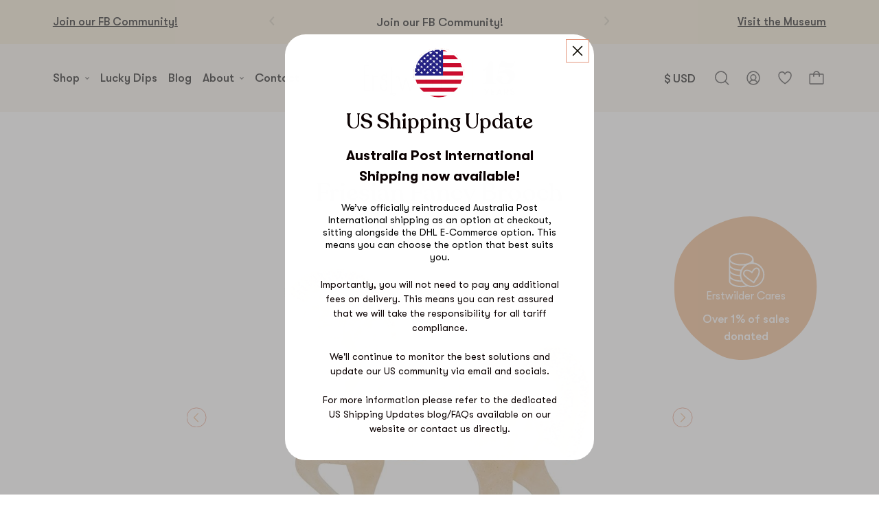

--- FILE ---
content_type: text/html; charset=utf-8
request_url: https://www.erstwilder.com/products/friesian-fancy-brooch
body_size: 67599
content:















<!DOCTYPE HTML>
<html class="js-unavailable" lang="en">
  <head>
    <script>
      fetch("/browsing_context_suggestions.json")
      .then(function(response) { return response.json(); })
      .then(function(data) {
        if(data) {
          window.browsing_context_suggestions = data;
        }
      });
    </script>
    <style>.c-product-image-carousel__slides {overflow: hidden;}</style>
    

<!--
  Copyright 2026 Process Creative

    Visit Us:
        Web - http://processcreative.com.au
  Instagram - http://instagram.com/process_creative
    Shopify - https://experts.shopify.com/process
-->
<meta charset="utf-8" />
<meta http-equiv="X-UA-Compatible" content="IE=edge" />
<meta name="viewport" content="width=device-width, initial-scale=1.0, maximum-scale=1.0, user-scalable=no" />


<link rel="canonical" href="https://www.erstwilder.com/products/friesian-fancy-brooch" />

<script src="https://code.jquery.com/jquery-3.6.0.min.js"></script><link rel="preconnect" href="//monorail-edge.shopifysvc.com" /><link rel="preconnect" href="//cdn.shopify.com" /><link rel="preconnect" href="//cdnjs.cloudflare.com" /><title>Friesian Fancy Brooch
  
  
  
    &ndash; Erstwilder</title><meta name="description" content="Join us for a canter across lavish fields of green on our sophisticated steed. With glitter resins that shine and swirl, brought together with hand-assembled details our pretty pony will have you feeling hot-to-trot. So, let your hair down and let style run wild. Original Designer Elena Leong Height 61 mm x Width 65 mm" />
  <link rel="shortcut icon" href="//www.erstwilder.com/cdn/shop/files/Erstwilder_bird_logo_852065c9-0ba0-4ff6-8f5b-bbc0583695d2_32x32.png?v=1738574663" type="image/png" />

<script src="/services/javascripts/currencies.js" type="text/javascript"></script><link href="//www.erstwilder.com/cdn/shop/t/240/assets/layout.theme.css?v=16768456487843563831730791455" rel="stylesheet" type="text/css" media="all" />

  

  

  

  


<link href="//www.erstwilder.com/cdn/shop/t/240/assets/swiper@8.1.5-bundle.min.css?v=22204284446058525521692237903" rel="stylesheet" type="text/css" media="all" />
<link href="//www.erstwilder.com/cdn/shop/t/240/assets/_pikaday@1.8.2.min.css?v=122972740647364406701724233311" rel="stylesheet" type="text/css" media="all" />
<link href="//www.erstwilder.com/cdn/shop/t/240/assets/custom.css?v=130426235379654295571755779548" rel="stylesheet" type="text/css" media="all" />
<script type="text/javascript">
  window.Asset = "\/\/www.erstwilder.com\/cdn\/shop\/t\/240\/assets\/layout.theme.js?v=155616265267769721301755795158";

  window.Customer =null;

  window.Language = window.Language || {};
  window.Language.strings = window.Language.strings || {};

  window.Cart = window.Cart || {};
  window.Cart.data = window.Cart.data ||
{"note":null,"attributes":{},"original_total_price":0,"total_price":0,"total_discount":0,"total_weight":0.0,"item_count":0,"items":[],"requires_shipping":false,"currency":"AUD","items_subtotal_price":0,"cart_level_discount_applications":[],"checkout_charge_amount":0,"items_with_product": []};

  window.Currency = window.Currency || {};
  window.Currency.currency = "AUD";
  window.Currency.format = "${{amount}} AUD";
  window.Currency.convertedFormat = null;
</script>
<script type="text/javascript" data-language-strings>
  var a = function(k,v) {((window.Language=window.Language||{}).strings=window.Language.strings||{})[k]=v;};a("products.product.view_product","View");a("products.product.free","Free");a("products.product.add_to_cart","Add");a("products.product.add_to_cart_template","Add to bag");a("products.product.all_in_cart","All in Bag");a("products.product.cart_pending","Adding...");a("products.product.added_to_cart","Added");a("products.product.sold_out","Sold out");a("products.product.error","Unable to add product to bag");a("general.cart.add","Add");a("general.cart.adding","Adding!");a("rewards.points_count","You have {{points}} points");a("rewards.copy_code","Tap or click to copy");a("rewards.copy","Copy");a("rewards.copied","Copied!");a("rewards.unlock","Unlock");a("rewards.reveal","Claim");a("rewards.redeemed","Redeemed");a("rewards.activity","Points spent on {{reward}}");a("rewards.no_activity","No activity found, keep working towards your next reward!");a("rewards.spent","{{points}} Points");a("rewards.congrats","You\u0026#39;ve earned all the rewards!");</script>
<style data-shopify>:root {
    --announcement-promo-available: 0;
    --announcement-bar-available: 0;
    --announcement-promo-height: calc(var(--announcement-promo-available) * 64px);
    --announcement-bar-height: calc(var(--announcement-bar-available) * 116px);
  }
  @media only screen and (min-width: 375px) {
    :root {
      --announcement-promo-height: calc(var(--announcement-promo-available) * 52.8px);
    }
  }
  @media only screen and (min-width: 440px) {
    :root {
      --announcement-bar-height: calc(var(--announcement-bar-available) * 92px);
    }
  }
  @media only screen and (min-width: 750px) {
    :root {
      --announcement-bar-height: calc(var(--announcement-bar-available) * 76px);
    }
  }
  /* Product carousel start */
  .keen-slider{display:flex;-webkit-user-select:none;-moz-user-select:none;user-select:none;-webkit-touch-callout:none;-khtml-user-select:none;touch-action:pan-y;-webkit-tap-highlight-color:rgba(0,0,0,0)}.keen-slider,.keen-slider__slide{overflow:hidden;position:relative}.keen-slider__slide{width:100%;min-height:100%}.keen-slider[data-keen-slider-v]{flex-wrap:wrap}.keen-slider[data-keen-slider-v] .keen-slider__slide{width:100%}.keen-slider[data-keen-slider-moves] *{pointer-events:none}.o-product-thumbnail{display:flex;flex-direction:column;justify-content:space-between}.o-product-thumbnail.has-hover-image:hover .o-product-thumbnail__image{opacity:0}.o-product-thumbnail.has-hover-image:hover .o-product-thumbnail__hover-image{opacity:1}.o-product-thumbnail__image-container{display:block;margin-bottom:.4375rem}.o-product-thumbnail__title{margin-bottom:0;text-align:center}.o-product-thumbnail__title-container{display:block;margin-bottom:.375rem}.o-product-thumbnail__image-wrapper{position:relative}.o-product-thumbnail__image{opacity:1;transition:opacity .4s}.o-product-thumbnail__hover-image{opacity:0;transition:opacity .4s}.o-product-thumbnail__badge{display:block;text-align:center;color:#e4987f;margin:.5rem 0}.o-product-thumbnail__pricing{margin-bottom:0;color:#e4987f}.o-product-thumbnail__pricing-compare{color:#393939;opacity:.5}.o-product-thumbnail__pricing-container{display:block;margin-bottom:1rem;text-align:center}.o-product-thumbnail__pricing-compare{display:inline-block;color:rgba(0,0,0,.5);text-decoration:line-through;margin-right:.25rem}.o-product-thumbnail__button-wrapper{text-align:center}.o-product-thumbnail__button-wrapper.is-desktop{display:none}.is-thumbnail-cream .o-product-thumbnail__button,.is-thumbnail-white .o-product-thumbnail__button{color:#e4987f}@media only screen and (min-width:1100px){.o-product-thumbnail{position:relative;display:block}.o-product-thumbnail__button-wrapper{position:absolute;right:0;bottom:0}.o-product-thumbnail__button-wrapper.is-desktop{display:block}.o-product-thumbnail__button-wrapper.is-mobile{display:none}.o-product-thumbnail__button-label{max-width:4.6875rem}}@media only screen and (min-width:1650px){.o-product-thumbnail__image-wrapper{margin-bottom:1rem}.o-product-thumbnail__title-container{margin-bottom:.875rem}.o-product-thumbnail__button-label{max-width:6.125rem}}.c-products-carousel{padding:4.375rem 0;background-color:#fff}.c-products-carousel__title{padding:0 2.875rem;margin-bottom:1rem;text-align:center}.c-products-carousel__cta-container{padding:0 2.875rem;text-align:center;margin-bottom:1.25rem}.c-products-carousel__carousel,.c-products-carousel__carousel-container{position:relative}.c-products-carousel__carousel{display:flex;justify-content:center;overflow-x:auto}.c-products-carousel__carousel.is-initialised{justify-content:normal;overflow:hidden}.c-products-carousel__carousel.is-initialised.has-1-product{display:flex;justify-content:center;padding:0 2.875rem}.c-products-carousel__slide{flex-shrink:0;width:100%}.c-products-carousel__navigation{display:none;position:absolute;top:calc(50% - 4.0313rem);left:50%;transform:translate(-50%,-50%);justify-content:space-between;width:100%;padding:0 1.75rem;pointer-events:none;z-index:5}.is-initialised+.c-products-carousel__navigation{display:flex}.c-products-carousel__button{display:flex;justify-content:center;align-items:center;width:3rem;height:3rem;pointer-events:auto;cursor:pointer;border-radius:50%;background-color:hsla(0,0%,100%,.3)}.c-products-carousel__icon{width:.5625rem}.c-products-carousel__icon *{opacity:1}@media screen and (min-width:34.375rem){.c-products-carousel__slide{width:55.6%}}@media only screen and (min-width:750px){.c-products-carousel__slide{width:33.33%}}@media only screen and (min-width:1100px){.c-products-carousel{padding:4.6875rem min(6%,7.5rem) 6.3rem}.c-products-carousel__title{padding:0}.c-products-carousel__cta-container{padding:0;margin-bottom:1.3rem}.c-products-carousel__slide{width:25%;padding:0 .7031rem}.c-products-carousel__navigation{padding:0;top:calc(50% - 3.0313rem);width:calc(100% + 5rem)}.c-products-carousel__button{background-color:transparent;width:2rem;height:2rem}}@media only screen and (min-width:1650px){.c-products-carousel{padding:5rem min(6%,7.5rem) 12.6875rem}.c-products-carousel__inner{max-width:110rem;margin:0 auto}.c-products-carousel__title{margin-bottom:1.7188rem}.c-products-carousel__cta-container{margin-bottom:2.5938rem}.c-products-carousel__slide{padding:0 1.4063rem}.c-products-carousel__icon{width:.8125rem;height:1.35rem}}
  .c-promotion-carousel__inner{position:relative;z-index:1}
  .c-promotion-carousel__navigation{justify-content:space-between;width:100%;padding:0 1.75rem;pointer-events:none;z-index:5}
  .c-promotion-carousel__button{position:absolute;top:50%;transform:translateY(-50%);display:flex;justify-content:center;align-items:center;width:3rem;height:3rem;pointer-events:auto;cursor:pointer;border-radius:50%;background-color:hsla(0,0%,100%,.3);z-index:2}.c-promotion-carousel__button.is-previous{left:0}.c-promotion-carousel__button.is-next{right:0}.c-promotion-carousel__button[disabled]{display:none}
  /* Product carousel end */
  .o-product-thumbnail__imperfect-badge {
    display: flex;
    position: relative;
    z-index: 1;
    justify-content: center;
    align-items: center;
    text-transform: uppercase;
  }
  .o-product-thumbnail__imperfect-badge .badge__content {
    margin: 0;
    padding: 2px 6px;
    font-size: 15px;
    font-weight: 700;
    color: #e4987f;
    background-color: #f4e9d2;
    border-radius: 20px;
  }

  .o-product-thumbnail__imperfect-badge span:has(svg) {
    height: 11px;
    width: 11px;
    display: inline-block;
    margin-inline: 5px;
  }

  .o-product-thumbnail__imperfect-badge svg {
    color: currentColor;
    width: 100%;
    height: 100%;
    display: flex;
    margin-top: -1px;
    fill: currentColor;
  }

  @media only screen and (min-width: 450px) {
    .o-product-thumbnail__imperfect-badge .badge__content {
      font-size: 18px;
    }
  }</style><link rel="preload" as="style" href="//www.erstwilder.com/cdn/shop/t/240/assets/sections.header.css?v=168805798124016349121766315463" importance="high">

      <script>
      window.shopUrl = 'https://www.erstwilder.com';
      window.routes = {
        cart_add_url: '/cart/add',
        cart_change_url: '/cart/change',
        cart_update_url: '/cart/update',
        cart_url: '/cart',
        predictive_search_url: '/search/suggest',
      };
    </script>

    <script type="text/javascript" src="//www.erstwilder.com/cdn/shop/t/240/assets/search-form.js?v=177205451166496372401755779655" defer></script>
      
  <script>window.performance && window.performance.mark && window.performance.mark('shopify.content_for_header.start');</script><meta name="google-site-verification" content="WY4R7P-kf1HPxupWlsJYvFW4C1OffQTwCIRno5ANTT4">
<meta id="shopify-digital-wallet" name="shopify-digital-wallet" content="/8946582/digital_wallets/dialog">
<meta name="shopify-checkout-api-token" content="2f49a2c71e432511da2d5bb25f3de8a7">
<meta id="in-context-paypal-metadata" data-shop-id="8946582" data-venmo-supported="false" data-environment="production" data-locale="en_US" data-paypal-v4="true" data-currency="AUD">
<link rel="alternate" type="application/json+oembed" href="https://www.erstwilder.com/products/friesian-fancy-brooch.oembed">
<script async="async" src="/checkouts/internal/preloads.js?locale=en-AU"></script>
<link rel="preconnect" href="https://shop.app" crossorigin="anonymous">
<script async="async" src="https://shop.app/checkouts/internal/preloads.js?locale=en-AU&shop_id=8946582" crossorigin="anonymous"></script>
<script id="apple-pay-shop-capabilities" type="application/json">{"shopId":8946582,"countryCode":"AU","currencyCode":"AUD","merchantCapabilities":["supports3DS"],"merchantId":"gid:\/\/shopify\/Shop\/8946582","merchantName":"Erstwilder","requiredBillingContactFields":["postalAddress","email","phone"],"requiredShippingContactFields":["postalAddress","email","phone"],"shippingType":"shipping","supportedNetworks":["visa","masterCard","amex","jcb"],"total":{"type":"pending","label":"Erstwilder","amount":"1.00"},"shopifyPaymentsEnabled":true,"supportsSubscriptions":true}</script>
<script id="shopify-features" type="application/json">{"accessToken":"2f49a2c71e432511da2d5bb25f3de8a7","betas":["rich-media-storefront-analytics"],"domain":"www.erstwilder.com","predictiveSearch":true,"shopId":8946582,"locale":"en"}</script>
<script>var Shopify = Shopify || {};
Shopify.shop = "erst-wilder.myshopify.com";
Shopify.locale = "en";
Shopify.currency = {"active":"AUD","rate":"1.0"};
Shopify.country = "AU";
Shopify.theme = {"name":"shop-erstwilder\/main","id":133051089095,"schema_name":"Process Creative","schema_version":"2.0.0","theme_store_id":null,"role":"main"};
Shopify.theme.handle = "null";
Shopify.theme.style = {"id":null,"handle":null};
Shopify.cdnHost = "www.erstwilder.com/cdn";
Shopify.routes = Shopify.routes || {};
Shopify.routes.root = "/";</script>
<script type="module">!function(o){(o.Shopify=o.Shopify||{}).modules=!0}(window);</script>
<script>!function(o){function n(){var o=[];function n(){o.push(Array.prototype.slice.apply(arguments))}return n.q=o,n}var t=o.Shopify=o.Shopify||{};t.loadFeatures=n(),t.autoloadFeatures=n()}(window);</script>
<script>
  window.ShopifyPay = window.ShopifyPay || {};
  window.ShopifyPay.apiHost = "shop.app\/pay";
  window.ShopifyPay.redirectState = null;
</script>
<script id="shop-js-analytics" type="application/json">{"pageType":"product"}</script>
<script defer="defer" async type="module" src="//www.erstwilder.com/cdn/shopifycloud/shop-js/modules/v2/client.init-shop-cart-sync_C5BV16lS.en.esm.js"></script>
<script defer="defer" async type="module" src="//www.erstwilder.com/cdn/shopifycloud/shop-js/modules/v2/chunk.common_CygWptCX.esm.js"></script>
<script type="module">
  await import("//www.erstwilder.com/cdn/shopifycloud/shop-js/modules/v2/client.init-shop-cart-sync_C5BV16lS.en.esm.js");
await import("//www.erstwilder.com/cdn/shopifycloud/shop-js/modules/v2/chunk.common_CygWptCX.esm.js");

  window.Shopify.SignInWithShop?.initShopCartSync?.({"fedCMEnabled":true,"windoidEnabled":true});

</script>
<script>
  window.Shopify = window.Shopify || {};
  if (!window.Shopify.featureAssets) window.Shopify.featureAssets = {};
  window.Shopify.featureAssets['shop-js'] = {"shop-cart-sync":["modules/v2/client.shop-cart-sync_ZFArdW7E.en.esm.js","modules/v2/chunk.common_CygWptCX.esm.js"],"init-fed-cm":["modules/v2/client.init-fed-cm_CmiC4vf6.en.esm.js","modules/v2/chunk.common_CygWptCX.esm.js"],"shop-button":["modules/v2/client.shop-button_tlx5R9nI.en.esm.js","modules/v2/chunk.common_CygWptCX.esm.js"],"shop-cash-offers":["modules/v2/client.shop-cash-offers_DOA2yAJr.en.esm.js","modules/v2/chunk.common_CygWptCX.esm.js","modules/v2/chunk.modal_D71HUcav.esm.js"],"init-windoid":["modules/v2/client.init-windoid_sURxWdc1.en.esm.js","modules/v2/chunk.common_CygWptCX.esm.js"],"shop-toast-manager":["modules/v2/client.shop-toast-manager_ClPi3nE9.en.esm.js","modules/v2/chunk.common_CygWptCX.esm.js"],"init-shop-email-lookup-coordinator":["modules/v2/client.init-shop-email-lookup-coordinator_B8hsDcYM.en.esm.js","modules/v2/chunk.common_CygWptCX.esm.js"],"init-shop-cart-sync":["modules/v2/client.init-shop-cart-sync_C5BV16lS.en.esm.js","modules/v2/chunk.common_CygWptCX.esm.js"],"avatar":["modules/v2/client.avatar_BTnouDA3.en.esm.js"],"pay-button":["modules/v2/client.pay-button_FdsNuTd3.en.esm.js","modules/v2/chunk.common_CygWptCX.esm.js"],"init-customer-accounts":["modules/v2/client.init-customer-accounts_DxDtT_ad.en.esm.js","modules/v2/client.shop-login-button_C5VAVYt1.en.esm.js","modules/v2/chunk.common_CygWptCX.esm.js","modules/v2/chunk.modal_D71HUcav.esm.js"],"init-shop-for-new-customer-accounts":["modules/v2/client.init-shop-for-new-customer-accounts_ChsxoAhi.en.esm.js","modules/v2/client.shop-login-button_C5VAVYt1.en.esm.js","modules/v2/chunk.common_CygWptCX.esm.js","modules/v2/chunk.modal_D71HUcav.esm.js"],"shop-login-button":["modules/v2/client.shop-login-button_C5VAVYt1.en.esm.js","modules/v2/chunk.common_CygWptCX.esm.js","modules/v2/chunk.modal_D71HUcav.esm.js"],"init-customer-accounts-sign-up":["modules/v2/client.init-customer-accounts-sign-up_CPSyQ0Tj.en.esm.js","modules/v2/client.shop-login-button_C5VAVYt1.en.esm.js","modules/v2/chunk.common_CygWptCX.esm.js","modules/v2/chunk.modal_D71HUcav.esm.js"],"shop-follow-button":["modules/v2/client.shop-follow-button_Cva4Ekp9.en.esm.js","modules/v2/chunk.common_CygWptCX.esm.js","modules/v2/chunk.modal_D71HUcav.esm.js"],"checkout-modal":["modules/v2/client.checkout-modal_BPM8l0SH.en.esm.js","modules/v2/chunk.common_CygWptCX.esm.js","modules/v2/chunk.modal_D71HUcav.esm.js"],"lead-capture":["modules/v2/client.lead-capture_Bi8yE_yS.en.esm.js","modules/v2/chunk.common_CygWptCX.esm.js","modules/v2/chunk.modal_D71HUcav.esm.js"],"shop-login":["modules/v2/client.shop-login_D6lNrXab.en.esm.js","modules/v2/chunk.common_CygWptCX.esm.js","modules/v2/chunk.modal_D71HUcav.esm.js"],"payment-terms":["modules/v2/client.payment-terms_CZxnsJam.en.esm.js","modules/v2/chunk.common_CygWptCX.esm.js","modules/v2/chunk.modal_D71HUcav.esm.js"]};
</script>
<script>(function() {
  var isLoaded = false;
  function asyncLoad() {
    if (isLoaded) return;
    isLoaded = true;
    var urls = ["https:\/\/s3.amazonaws.com\/jstags\/1745-881755b6eb7b.js?shop=erst-wilder.myshopify.com","https:\/\/scripttags.justuno.com\/shopify_justuno_8946582_95426.js?shop=erst-wilder.myshopify.com","https:\/\/assets.smartwishlist.webmarked.net\/static\/v6\/smartwishlist2.js?shop=erst-wilder.myshopify.com","https:\/\/www.orderlogicapp.com\/embedded_js\/production_base.js?1612999527\u0026shop=erst-wilder.myshopify.com","https:\/\/js.smile.io\/v1\/smile-shopify.js?shop=erst-wilder.myshopify.com","https:\/\/config.gorgias.chat\/bundle-loader\/01GYCC0VSAWNVN4DTBJ1E36JMH?source=shopify1click\u0026shop=erst-wilder.myshopify.com","https:\/\/s3.eu-west-1.amazonaws.com\/production-klarna-il-shopify-osm\/a6c5e37d3b587ca7438f15aa90b429b47085a035\/erst-wilder.myshopify.com-1708601001464.js?shop=erst-wilder.myshopify.com","https:\/\/storage.nfcube.com\/instafeed-5db434f5ba66c05d41b62c30298b5e08.js?shop=erst-wilder.myshopify.com","https:\/\/na.shgcdn3.com\/pixel-collector.js?shop=erst-wilder.myshopify.com","https:\/\/cdn.9gtb.com\/loader.js?g_cvt_id=bf537c26-99b6-4f70-ac4c-cd6d7a362d4e\u0026shop=erst-wilder.myshopify.com"];
    for (var i = 0; i < urls.length; i++) {
      var s = document.createElement('script');
      s.type = 'text/javascript';
      s.async = true;
      s.src = urls[i];
      var x = document.getElementsByTagName('script')[0];
      x.parentNode.insertBefore(s, x);
    }
  };
  if(window.attachEvent) {
    window.attachEvent('onload', asyncLoad);
  } else {
    window.addEventListener('load', asyncLoad, false);
  }
})();</script>
<script id="__st">var __st={"a":8946582,"offset":39600,"reqid":"abe69e64-3729-46c8-a4a0-3c7dba39c4e2-1768698537","pageurl":"www.erstwilder.com\/products\/friesian-fancy-brooch","u":"2f41d1a6280c","p":"product","rtyp":"product","rid":3800222072892};</script>
<script>window.ShopifyPaypalV4VisibilityTracking = true;</script>
<script id="captcha-bootstrap">!function(){'use strict';const t='contact',e='account',n='new_comment',o=[[t,t],['blogs',n],['comments',n],[t,'customer']],c=[[e,'customer_login'],[e,'guest_login'],[e,'recover_customer_password'],[e,'create_customer']],r=t=>t.map((([t,e])=>`form[action*='/${t}']:not([data-nocaptcha='true']) input[name='form_type'][value='${e}']`)).join(','),a=t=>()=>t?[...document.querySelectorAll(t)].map((t=>t.form)):[];function s(){const t=[...o],e=r(t);return a(e)}const i='password',u='form_key',d=['recaptcha-v3-token','g-recaptcha-response','h-captcha-response',i],f=()=>{try{return window.sessionStorage}catch{return}},m='__shopify_v',_=t=>t.elements[u];function p(t,e,n=!1){try{const o=window.sessionStorage,c=JSON.parse(o.getItem(e)),{data:r}=function(t){const{data:e,action:n}=t;return t[m]||n?{data:e,action:n}:{data:t,action:n}}(c);for(const[e,n]of Object.entries(r))t.elements[e]&&(t.elements[e].value=n);n&&o.removeItem(e)}catch(o){console.error('form repopulation failed',{error:o})}}const l='form_type',E='cptcha';function T(t){t.dataset[E]=!0}const w=window,h=w.document,L='Shopify',v='ce_forms',y='captcha';let A=!1;((t,e)=>{const n=(g='f06e6c50-85a8-45c8-87d0-21a2b65856fe',I='https://cdn.shopify.com/shopifycloud/storefront-forms-hcaptcha/ce_storefront_forms_captcha_hcaptcha.v1.5.2.iife.js',D={infoText:'Protected by hCaptcha',privacyText:'Privacy',termsText:'Terms'},(t,e,n)=>{const o=w[L][v],c=o.bindForm;if(c)return c(t,g,e,D).then(n);var r;o.q.push([[t,g,e,D],n]),r=I,A||(h.body.append(Object.assign(h.createElement('script'),{id:'captcha-provider',async:!0,src:r})),A=!0)});var g,I,D;w[L]=w[L]||{},w[L][v]=w[L][v]||{},w[L][v].q=[],w[L][y]=w[L][y]||{},w[L][y].protect=function(t,e){n(t,void 0,e),T(t)},Object.freeze(w[L][y]),function(t,e,n,w,h,L){const[v,y,A,g]=function(t,e,n){const i=e?o:[],u=t?c:[],d=[...i,...u],f=r(d),m=r(i),_=r(d.filter((([t,e])=>n.includes(e))));return[a(f),a(m),a(_),s()]}(w,h,L),I=t=>{const e=t.target;return e instanceof HTMLFormElement?e:e&&e.form},D=t=>v().includes(t);t.addEventListener('submit',(t=>{const e=I(t);if(!e)return;const n=D(e)&&!e.dataset.hcaptchaBound&&!e.dataset.recaptchaBound,o=_(e),c=g().includes(e)&&(!o||!o.value);(n||c)&&t.preventDefault(),c&&!n&&(function(t){try{if(!f())return;!function(t){const e=f();if(!e)return;const n=_(t);if(!n)return;const o=n.value;o&&e.removeItem(o)}(t);const e=Array.from(Array(32),(()=>Math.random().toString(36)[2])).join('');!function(t,e){_(t)||t.append(Object.assign(document.createElement('input'),{type:'hidden',name:u})),t.elements[u].value=e}(t,e),function(t,e){const n=f();if(!n)return;const o=[...t.querySelectorAll(`input[type='${i}']`)].map((({name:t})=>t)),c=[...d,...o],r={};for(const[a,s]of new FormData(t).entries())c.includes(a)||(r[a]=s);n.setItem(e,JSON.stringify({[m]:1,action:t.action,data:r}))}(t,e)}catch(e){console.error('failed to persist form',e)}}(e),e.submit())}));const S=(t,e)=>{t&&!t.dataset[E]&&(n(t,e.some((e=>e===t))),T(t))};for(const o of['focusin','change'])t.addEventListener(o,(t=>{const e=I(t);D(e)&&S(e,y())}));const B=e.get('form_key'),M=e.get(l),P=B&&M;t.addEventListener('DOMContentLoaded',(()=>{const t=y();if(P)for(const e of t)e.elements[l].value===M&&p(e,B);[...new Set([...A(),...v().filter((t=>'true'===t.dataset.shopifyCaptcha))])].forEach((e=>S(e,t)))}))}(h,new URLSearchParams(w.location.search),n,t,e,['guest_login'])})(!0,!0)}();</script>
<script integrity="sha256-4kQ18oKyAcykRKYeNunJcIwy7WH5gtpwJnB7kiuLZ1E=" data-source-attribution="shopify.loadfeatures" defer="defer" src="//www.erstwilder.com/cdn/shopifycloud/storefront/assets/storefront/load_feature-a0a9edcb.js" crossorigin="anonymous"></script>
<script crossorigin="anonymous" defer="defer" src="//www.erstwilder.com/cdn/shopifycloud/storefront/assets/shopify_pay/storefront-65b4c6d7.js?v=20250812"></script>
<script data-source-attribution="shopify.dynamic_checkout.dynamic.init">var Shopify=Shopify||{};Shopify.PaymentButton=Shopify.PaymentButton||{isStorefrontPortableWallets:!0,init:function(){window.Shopify.PaymentButton.init=function(){};var t=document.createElement("script");t.src="https://www.erstwilder.com/cdn/shopifycloud/portable-wallets/latest/portable-wallets.en.js",t.type="module",document.head.appendChild(t)}};
</script>
<script data-source-attribution="shopify.dynamic_checkout.buyer_consent">
  function portableWalletsHideBuyerConsent(e){var t=document.getElementById("shopify-buyer-consent"),n=document.getElementById("shopify-subscription-policy-button");t&&n&&(t.classList.add("hidden"),t.setAttribute("aria-hidden","true"),n.removeEventListener("click",e))}function portableWalletsShowBuyerConsent(e){var t=document.getElementById("shopify-buyer-consent"),n=document.getElementById("shopify-subscription-policy-button");t&&n&&(t.classList.remove("hidden"),t.removeAttribute("aria-hidden"),n.addEventListener("click",e))}window.Shopify?.PaymentButton&&(window.Shopify.PaymentButton.hideBuyerConsent=portableWalletsHideBuyerConsent,window.Shopify.PaymentButton.showBuyerConsent=portableWalletsShowBuyerConsent);
</script>
<script data-source-attribution="shopify.dynamic_checkout.cart.bootstrap">document.addEventListener("DOMContentLoaded",(function(){function t(){return document.querySelector("shopify-accelerated-checkout-cart, shopify-accelerated-checkout")}if(t())Shopify.PaymentButton.init();else{new MutationObserver((function(e,n){t()&&(Shopify.PaymentButton.init(),n.disconnect())})).observe(document.body,{childList:!0,subtree:!0})}}));
</script>
<script id='scb4127' type='text/javascript' async='' src='https://www.erstwilder.com/cdn/shopifycloud/privacy-banner/storefront-banner.js'></script><link id="shopify-accelerated-checkout-styles" rel="stylesheet" media="screen" href="https://www.erstwilder.com/cdn/shopifycloud/portable-wallets/latest/accelerated-checkout-backwards-compat.css" crossorigin="anonymous">
<style id="shopify-accelerated-checkout-cart">
        #shopify-buyer-consent {
  margin-top: 1em;
  display: inline-block;
  width: 100%;
}

#shopify-buyer-consent.hidden {
  display: none;
}

#shopify-subscription-policy-button {
  background: none;
  border: none;
  padding: 0;
  text-decoration: underline;
  font-size: inherit;
  cursor: pointer;
}

#shopify-subscription-policy-button::before {
  box-shadow: none;
}

      </style>

<script>window.performance && window.performance.mark && window.performance.mark('shopify.content_for_header.end');</script>
  





  <script type="text/javascript">
    
      window.__shgMoneyFormat = window.__shgMoneyFormat || {"AUD":{"currency":"AUD","currency_symbol":"$","currency_symbol_location":"left","decimal_places":2,"decimal_separator":".","thousands_separator":","}};
    
    window.__shgCurrentCurrencyCode = window.__shgCurrentCurrencyCode || {
      currency: "AUD",
      currency_symbol: "$",
      decimal_separator: ".",
      thousands_separator: ",",
      decimal_places: 2,
      currency_symbol_location: "left"
    };
  </script>



    
  	
    
    <script src="//www.erstwilder.com/cdn/shop/t/240/assets/magic360.js?v=25530897610311059251676595449" type="text/javascript"></script>
    <link href="//www.erstwilder.com/cdn/shop/t/240/assets/magic360.css?v=175099702515060672731676595447" rel="stylesheet" type="text/css" media="all" />
    <link href="//www.erstwilder.com/cdn/shop/t/240/assets/magic360.additional.css?v=53365222122825729131676595449" rel="stylesheet" type="text/css" media="all" />
    <script type="text/javascript">
    Magic360.options = {
        'spin':'drag',
        'speed':50,
        'mousewheel-step':1,
        'autospin-speed':4000,
        'autospin-direction':'clockwise',
        'smoothing':true,
        'autospin':'once',
        'autospin-start':'load,hover',
        'autospin-stop':'click',
        'initialize-on':'load',
        'rows':1,
        'columns':36,
        'magnify':true,
        'fullscreen':true,
        'magnifier-width':'60%',
        'magnifier-shape':'inner',
        'start-column':1,
        'start-row':'auto',
        'loop-column':true,
        'loop-row':false,
        'hint':true
    }
    Magic360.lang = {
        'loading-text':'Loading...',
        'fullscreen-loading-text':'Loading large spin...',
        'hint-text':'Drag to spin',
        'mobile-hint-text':'Swipe to spin',
    }
    </script>
    

      
    
    

<script type="text/javascript">
  
    window.SHG_CUSTOMER = null;
  
</script>







  
    
        <script src="https://cdn.lrkt-in.com/LogRocket.min.js" crossorigin="anonymous"></script>
        <script>window.LogRocket && window.LogRocket.init('j9mhta/ew-main');</script>
    
    <script>
      if (!window.Currency) window.Currency = {};

      if (!window.Currency.convert) {
        // Mock conversion (does nothing)
        window.Currency.convert = function(amount, from, to) {
          console.warn('Currency.convert called, but no logic defined. Returning original value.');
          return amount;
        };
      }
    </script>
  <!-- BEGIN app block: shopify://apps/judge-me-reviews/blocks/judgeme_core/61ccd3b1-a9f2-4160-9fe9-4fec8413e5d8 --><!-- Start of Judge.me Core -->






<link rel="dns-prefetch" href="https://cdnwidget.judge.me">
<link rel="dns-prefetch" href="https://cdn.judge.me">
<link rel="dns-prefetch" href="https://cdn1.judge.me">
<link rel="dns-prefetch" href="https://api.judge.me">

<script data-cfasync='false' class='jdgm-settings-script'>window.jdgmSettings={"pagination":5,"disable_web_reviews":true,"badge_no_review_text":"No reviews","badge_n_reviews_text":"{{ n }} review/reviews","badge_star_color":"#EDB381","hide_badge_preview_if_no_reviews":true,"badge_hide_text":false,"enforce_center_preview_badge":false,"widget_title":"What Erstwildians Have to Say...","widget_open_form_text":"Write a review","widget_close_form_text":"Cancel review","widget_refresh_page_text":"Refresh page","widget_summary_text":"Based on {{ number_of_reviews }} review/reviews","widget_no_review_text":"Be the first to review!","widget_name_field_text":"NAME","widget_verified_name_field_text":"VERIFIED NAME (PUBLIC)","widget_name_placeholder_text":"Display name","widget_required_field_error_text":"This field is required.","widget_email_field_text":"EMAIL","widget_verified_email_field_text":"VERIFIED EMAIL (PRIVATE, CAN NOT BE EDITED)","widget_email_placeholder_text":"Your email address","widget_email_field_error_text":"Please enter a valid email address.","widget_rating_field_text":"RATING","widget_review_title_field_text":"REVIEW TITLE","widget_review_title_placeholder_text":"Give your review a title!","widget_review_body_field_text":"REVIEW","widget_review_body_placeholder_text":"Tell us all about it!","widget_pictures_field_text":"PICTURE (OPTIONAL)","widget_submit_review_text":"SUBMIT REVIEW","widget_submit_verified_review_text":"SUBMIT VERIFIED REVIEW","widget_submit_success_msg_with_auto_publish":"Thanks for your review! Please refresh the page in a few moments to see your review.","widget_submit_success_msg_no_auto_publish":"Thanks for your review! It will be published soon, once the team at HQ have had a chance to read it!","widget_show_default_reviews_out_of_total_text":"Showing {{ n_reviews_shown }} out of {{ n_reviews }} reviews.","widget_show_all_link_text":"Show all","widget_show_less_link_text":"Show less","widget_author_said_text":"{{ reviewer_name }} said:","widget_days_text":"{{ n }} days ago","widget_weeks_text":"{{ n }} week/weeks ago","widget_months_text":"{{ n }} month/months ago","widget_years_text":"{{ n }} year/years ago","widget_yesterday_text":"Yesterday","widget_today_text":"Today","widget_replied_text":"\u003e\u003e {{ shop_name }} replied:","widget_read_more_text":"Read more","widget_reviewer_name_as_initial":"last_initial","widget_rating_filter_color":"#f37b90","widget_rating_filter_see_all_text":"See them all!","widget_sorting_most_recent_text":"Most Recent","widget_sorting_highest_rating_text":"Highest Rating","widget_sorting_lowest_rating_text":"Lowest Rating","widget_sorting_with_pictures_text":"Only Pictures","widget_sorting_most_helpful_text":"Most Helpful","widget_open_question_form_text":"Ask a question","widget_reviews_subtab_text":"Reviews","widget_questions_subtab_text":"Questions","widget_question_label_text":"Question","widget_answer_label_text":"Answer","widget_question_placeholder_text":"Write your question here","widget_submit_question_text":"Submit Question","widget_question_submit_success_text":"Thank you for your question! We will notify you once it gets answered.","widget_star_color":"#EDB381","verified_badge_text":"VERIFIED","verified_badge_bg_color":"#72c7a8","verified_badge_text_color":"#ffffff","verified_badge_placement":"left-of-reviewer-name","widget_review_max_height":3,"widget_hide_border":false,"widget_social_share":false,"widget_thumb":false,"widget_review_location_show":true,"widget_location_format":"country_iso_code","all_reviews_include_out_of_store_products":false,"all_reviews_out_of_store_text":"(out of store)","all_reviews_pagination":100,"all_reviews_product_name_prefix_text":"about","enable_review_pictures":true,"enable_question_anwser":false,"widget_theme":"","review_date_format":"mm/dd/yyyy","default_sort_method":"most-recent","widget_product_reviews_subtab_text":"Product Reviews","widget_shop_reviews_subtab_text":"Shop Reviews","widget_other_products_reviews_text":"Reviews for other products","widget_store_reviews_subtab_text":"Store reviews","widget_no_store_reviews_text":"This store hasn't received any reviews yet","widget_web_restriction_product_reviews_text":"This product hasn't received any reviews yet","widget_no_items_text":"No items found","widget_show_more_text":"Show more","widget_write_a_store_review_text":"Write a Store Review","widget_other_languages_heading":"Reviews in Other Languages","widget_translate_review_text":"Translate review to {{ language }}","widget_translating_review_text":"Translating...","widget_show_original_translation_text":"Show original ({{ language }})","widget_translate_review_failed_text":"Review couldn't be translated.","widget_translate_review_retry_text":"Retry","widget_translate_review_try_again_later_text":"Try again later","show_product_url_for_grouped_product":false,"widget_sorting_pictures_first_text":"Pictures First","show_pictures_on_all_rev_page_mobile":false,"show_pictures_on_all_rev_page_desktop":false,"floating_tab_hide_mobile_install_preference":false,"floating_tab_button_name":"★ Reviews","floating_tab_title":"Let customers speak for us","floating_tab_button_color":"","floating_tab_button_background_color":"","floating_tab_url":"","floating_tab_url_enabled":false,"floating_tab_tab_style":"text","all_reviews_text_badge_text":"Customers rate us {{ shop.metafields.judgeme.all_reviews_rating | round: 1 }}/5 based on {{ shop.metafields.judgeme.all_reviews_count }} reviews.","all_reviews_text_badge_text_branded_style":"{{ shop.metafields.judgeme.all_reviews_rating | round: 1 }} out of 5 stars based on {{ shop.metafields.judgeme.all_reviews_count }} reviews","is_all_reviews_text_badge_a_link":false,"show_stars_for_all_reviews_text_badge":false,"all_reviews_text_badge_url":"","all_reviews_text_style":"text","all_reviews_text_color_style":"judgeme_brand_color","all_reviews_text_color":"#108474","all_reviews_text_show_jm_brand":true,"featured_carousel_show_header":false,"featured_carousel_title":"WHAT ERSTWILDIANS SAY","testimonials_carousel_title":"Customers are saying","videos_carousel_title":"Real customer stories","cards_carousel_title":"Customers are saying","featured_carousel_count_text":" {{ n }} reviews","featured_carousel_add_link_to_all_reviews_page":true,"featured_carousel_url":"","featured_carousel_show_images":true,"featured_carousel_autoslide_interval":5,"featured_carousel_arrows_on_the_sides":false,"featured_carousel_height":400,"featured_carousel_width":100,"featured_carousel_image_size":0,"featured_carousel_image_height":250,"featured_carousel_arrow_color":"#eeeeee","verified_count_badge_style":"vintage","verified_count_badge_orientation":"horizontal","verified_count_badge_color_style":"judgeme_brand_color","verified_count_badge_color":"#108474","is_verified_count_badge_a_link":false,"verified_count_badge_url":"","verified_count_badge_show_jm_brand":true,"widget_rating_preset_default":5,"widget_first_sub_tab":"product-reviews","widget_show_histogram":true,"widget_histogram_use_custom_color":true,"widget_pagination_use_custom_color":false,"widget_star_use_custom_color":true,"widget_verified_badge_use_custom_color":true,"widget_write_review_use_custom_color":false,"picture_reminder_submit_button":"Upload Pictures","enable_review_videos":false,"mute_video_by_default":false,"widget_sorting_videos_first_text":"Videos First","widget_review_pending_text":"Pending","featured_carousel_items_for_large_screen":3,"social_share_options_order":"Facebook,Twitter","remove_microdata_snippet":true,"disable_json_ld":false,"enable_json_ld_products":false,"preview_badge_show_question_text":false,"preview_badge_no_question_text":"No questions","preview_badge_n_question_text":"{{ number_of_questions }} question/questions","qa_badge_show_icon":false,"qa_badge_position":"same-row","remove_judgeme_branding":true,"widget_add_search_bar":false,"widget_search_bar_placeholder":"Search","widget_sorting_verified_only_text":"Verified only","featured_carousel_theme":"default","featured_carousel_show_rating":true,"featured_carousel_show_title":true,"featured_carousel_show_body":true,"featured_carousel_show_date":false,"featured_carousel_show_reviewer":true,"featured_carousel_show_product":false,"featured_carousel_header_background_color":"#108474","featured_carousel_header_text_color":"#ffffff","featured_carousel_name_product_separator":"reviewed","featured_carousel_full_star_background":"#108474","featured_carousel_empty_star_background":"#dadada","featured_carousel_vertical_theme_background":"#f9fafb","featured_carousel_verified_badge_enable":false,"featured_carousel_verified_badge_color":"#108474","featured_carousel_border_style":"round","featured_carousel_review_line_length_limit":3,"featured_carousel_more_reviews_button_text":"Read more reviews","featured_carousel_view_product_button_text":"View product","all_reviews_page_load_reviews_on":"scroll","all_reviews_page_load_more_text":"Load More Reviews","disable_fb_tab_reviews":false,"enable_ajax_cdn_cache":false,"widget_public_name_text":"displayed publicly like","default_reviewer_name":"John Smith","default_reviewer_name_has_non_latin":true,"widget_reviewer_anonymous":"Anonymous","medals_widget_title":"Judge.me Review Medals","medals_widget_background_color":"#f9fafb","medals_widget_position":"footer_all_pages","medals_widget_border_color":"#f9fafb","medals_widget_verified_text_position":"left","medals_widget_use_monochromatic_version":false,"medals_widget_elements_color":"#108474","show_reviewer_avatar":true,"widget_invalid_yt_video_url_error_text":"Not a YouTube video URL","widget_max_length_field_error_text":"Please enter no more than {0} characters.","widget_show_country_flag":false,"widget_show_collected_via_shop_app":true,"widget_verified_by_shop_badge_style":"light","widget_verified_by_shop_text":"Verified by Shop","widget_show_photo_gallery":false,"widget_load_with_code_splitting":true,"widget_ugc_install_preference":false,"widget_ugc_title":"Made by us, Shared by you","widget_ugc_subtitle":"Tag us to see your picture featured in our page","widget_ugc_arrows_color":"#ffffff","widget_ugc_primary_button_text":"Buy Now","widget_ugc_primary_button_background_color":"#108474","widget_ugc_primary_button_text_color":"#ffffff","widget_ugc_primary_button_border_width":"0","widget_ugc_primary_button_border_style":"none","widget_ugc_primary_button_border_color":"#108474","widget_ugc_primary_button_border_radius":"25","widget_ugc_secondary_button_text":"Load More","widget_ugc_secondary_button_background_color":"#ffffff","widget_ugc_secondary_button_text_color":"#108474","widget_ugc_secondary_button_border_width":"2","widget_ugc_secondary_button_border_style":"solid","widget_ugc_secondary_button_border_color":"#108474","widget_ugc_secondary_button_border_radius":"25","widget_ugc_reviews_button_text":"View Reviews","widget_ugc_reviews_button_background_color":"#ffffff","widget_ugc_reviews_button_text_color":"#108474","widget_ugc_reviews_button_border_width":"2","widget_ugc_reviews_button_border_style":"solid","widget_ugc_reviews_button_border_color":"#108474","widget_ugc_reviews_button_border_radius":"25","widget_ugc_reviews_button_link_to":"judgeme-reviews-page","widget_ugc_show_post_date":true,"widget_ugc_max_width":"800","widget_rating_metafield_value_type":true,"widget_primary_color":"#EDB381","widget_enable_secondary_color":false,"widget_secondary_color":"#edf5f5","widget_summary_average_rating_text":"{{ average_rating }} out of 5","widget_media_grid_title":"Customer photos \u0026 videos","widget_media_grid_see_more_text":"See more","widget_round_style":false,"widget_show_product_medals":true,"widget_verified_by_judgeme_text":"Verified by Judge.me","widget_show_store_medals":true,"widget_verified_by_judgeme_text_in_store_medals":"Verified by Judge.me","widget_media_field_exceed_quantity_message":"Sorry, we can only accept {{ max_media }} for one review.","widget_media_field_exceed_limit_message":"{{ file_name }} is too large, please select a {{ media_type }} less than {{ size_limit }}MB.","widget_review_submitted_text":"Review Submitted!","widget_question_submitted_text":"Question Submitted!","widget_close_form_text_question":"Cancel","widget_write_your_answer_here_text":"Write your answer here","widget_enabled_branded_link":true,"widget_show_collected_by_judgeme":false,"widget_reviewer_name_color":"","widget_write_review_text_color":"","widget_write_review_bg_color":"","widget_collected_by_judgeme_text":"collected by Judge.me","widget_pagination_type":"standard","widget_load_more_text":"Load More","widget_load_more_color":"#108474","widget_full_review_text":"Full Review","widget_read_more_reviews_text":"Read More Reviews","widget_read_questions_text":"Read Questions","widget_questions_and_answers_text":"Questions \u0026 Answers","widget_verified_by_text":"Verified by","widget_verified_text":"Verified","widget_number_of_reviews_text":"{{ number_of_reviews }} reviews","widget_back_button_text":"Back","widget_next_button_text":"Next","widget_custom_forms_filter_button":"Filters","custom_forms_style":"vertical","widget_show_review_information":false,"how_reviews_are_collected":"How reviews are collected?","widget_show_review_keywords":false,"widget_gdpr_statement":"How we use your data: We'll only contact you about the review you left, and only if necessary. By submitting your review, you agree to Judge.me's \u003ca href='https://judge.me/terms' target='_blank' rel='nofollow noopener'\u003eterms\u003c/a\u003e, \u003ca href='https://judge.me/privacy' target='_blank' rel='nofollow noopener'\u003eprivacy\u003c/a\u003e and \u003ca href='https://judge.me/content-policy' target='_blank' rel='nofollow noopener'\u003econtent\u003c/a\u003e policies.","widget_multilingual_sorting_enabled":false,"widget_translate_review_content_enabled":false,"widget_translate_review_content_method":"manual","popup_widget_review_selection":"automatically_with_pictures","popup_widget_round_border_style":true,"popup_widget_show_title":true,"popup_widget_show_body":true,"popup_widget_show_reviewer":false,"popup_widget_show_product":true,"popup_widget_show_pictures":true,"popup_widget_use_review_picture":true,"popup_widget_show_on_home_page":true,"popup_widget_show_on_product_page":true,"popup_widget_show_on_collection_page":true,"popup_widget_show_on_cart_page":true,"popup_widget_position":"bottom_left","popup_widget_first_review_delay":5,"popup_widget_duration":5,"popup_widget_interval":5,"popup_widget_review_count":5,"popup_widget_hide_on_mobile":true,"review_snippet_widget_round_border_style":true,"review_snippet_widget_card_color":"#FFFFFF","review_snippet_widget_slider_arrows_background_color":"#FFFFFF","review_snippet_widget_slider_arrows_color":"#000000","review_snippet_widget_star_color":"#108474","show_product_variant":false,"all_reviews_product_variant_label_text":"Variant: ","widget_show_verified_branding":false,"widget_ai_summary_title":"Customers say","widget_ai_summary_disclaimer":"AI-powered review summary based on recent customer reviews","widget_show_ai_summary":false,"widget_show_ai_summary_bg":false,"widget_show_review_title_input":true,"redirect_reviewers_invited_via_email":"review_widget","request_store_review_after_product_review":false,"request_review_other_products_in_order":false,"review_form_color_scheme":"default","review_form_corner_style":"square","review_form_star_color":{},"review_form_text_color":"#333333","review_form_background_color":"#ffffff","review_form_field_background_color":"#fafafa","review_form_button_color":{},"review_form_button_text_color":"#ffffff","review_form_modal_overlay_color":"#000000","review_content_screen_title_text":"How would you rate this product?","review_content_introduction_text":"We would love it if you would share a bit about your experience.","store_review_form_title_text":"How would you rate this store?","store_review_form_introduction_text":"We would love it if you would share a bit about your experience.","show_review_guidance_text":true,"one_star_review_guidance_text":"Poor","five_star_review_guidance_text":"Great","customer_information_screen_title_text":"About you","customer_information_introduction_text":"Please tell us more about you.","custom_questions_screen_title_text":"Your experience in more detail","custom_questions_introduction_text":"Here are a few questions to help us understand more about your experience.","review_submitted_screen_title_text":"Thanks for your review!","review_submitted_screen_thank_you_text":"We are processing it and it will appear on the store soon.","review_submitted_screen_email_verification_text":"Please confirm your email by clicking the link we just sent you. This helps us keep reviews authentic.","review_submitted_request_store_review_text":"Would you like to share your experience of shopping with us?","review_submitted_review_other_products_text":"Would you like to review these products?","store_review_screen_title_text":"Would you like to share your experience of shopping with us?","store_review_introduction_text":"We value your feedback and use it to improve. Please share any thoughts or suggestions you have.","reviewer_media_screen_title_picture_text":"Share a picture","reviewer_media_introduction_picture_text":"Upload a photo to support your review.","reviewer_media_screen_title_video_text":"Share a video","reviewer_media_introduction_video_text":"Upload a video to support your review.","reviewer_media_screen_title_picture_or_video_text":"Share a picture or video","reviewer_media_introduction_picture_or_video_text":"Upload a photo or video to support your review.","reviewer_media_youtube_url_text":"Paste your Youtube URL here","advanced_settings_next_step_button_text":"Next","advanced_settings_close_review_button_text":"Close","modal_write_review_flow":false,"write_review_flow_required_text":"Required","write_review_flow_privacy_message_text":"We respect your privacy.","write_review_flow_anonymous_text":"Post review as anonymous","write_review_flow_visibility_text":"This won't be visible to other customers.","write_review_flow_multiple_selection_help_text":"Select as many as you like","write_review_flow_single_selection_help_text":"Select one option","write_review_flow_required_field_error_text":"This field is required","write_review_flow_invalid_email_error_text":"Please enter a valid email address","write_review_flow_max_length_error_text":"Max. {{ max_length }} characters.","write_review_flow_media_upload_text":"\u003cb\u003eClick to upload\u003c/b\u003e or drag and drop","write_review_flow_gdpr_statement":"We'll only contact you about your review if necessary. By submitting your review, you agree to our \u003ca href='https://judge.me/terms' target='_blank' rel='nofollow noopener'\u003eterms and conditions\u003c/a\u003e and \u003ca href='https://judge.me/privacy' target='_blank' rel='nofollow noopener'\u003eprivacy policy\u003c/a\u003e.","rating_only_reviews_enabled":false,"show_negative_reviews_help_screen":false,"new_review_flow_help_screen_rating_threshold":3,"negative_review_resolution_screen_title_text":"Tell us more","negative_review_resolution_text":"Your experience matters to us. If there were issues with your purchase, we're here to help. Feel free to reach out to us, we'd love the opportunity to make things right.","negative_review_resolution_button_text":"Contact us","negative_review_resolution_proceed_with_review_text":"Leave a review","negative_review_resolution_subject":"Issue with purchase from {{ shop_name }}.{{ order_name }}","preview_badge_collection_page_install_status":false,"widget_review_custom_css":"","preview_badge_custom_css":"","preview_badge_stars_count":"5-stars","featured_carousel_custom_css":"","floating_tab_custom_css":"","all_reviews_widget_custom_css":"","medals_widget_custom_css":"","verified_badge_custom_css":"","all_reviews_text_custom_css":"","transparency_badges_collected_via_store_invite":false,"transparency_badges_from_another_provider":false,"transparency_badges_collected_from_store_visitor":false,"transparency_badges_collected_by_verified_review_provider":false,"transparency_badges_earned_reward":false,"transparency_badges_collected_via_store_invite_text":"Review collected via store invitation","transparency_badges_from_another_provider_text":"Review collected from another provider","transparency_badges_collected_from_store_visitor_text":"Review collected from a store visitor","transparency_badges_written_in_google_text":"Review written in Google","transparency_badges_written_in_etsy_text":"Review written in Etsy","transparency_badges_written_in_shop_app_text":"Review written in Shop App","transparency_badges_earned_reward_text":"Review earned a reward for future purchase","product_review_widget_per_page":10,"widget_store_review_label_text":"Review about the store","checkout_comment_extension_title_on_product_page":"Customer Comments","checkout_comment_extension_num_latest_comment_show":5,"checkout_comment_extension_format":"name_and_timestamp","checkout_comment_customer_name":"last_initial","checkout_comment_comment_notification":true,"preview_badge_collection_page_install_preference":false,"preview_badge_home_page_install_preference":false,"preview_badge_product_page_install_preference":false,"review_widget_install_preference":"above-related","review_carousel_install_preference":false,"floating_reviews_tab_install_preference":"none","verified_reviews_count_badge_install_preference":false,"all_reviews_text_install_preference":false,"review_widget_best_location":false,"judgeme_medals_install_preference":false,"review_widget_revamp_enabled":false,"review_widget_qna_enabled":false,"review_widget_header_theme":"minimal","review_widget_widget_title_enabled":true,"review_widget_header_text_size":"medium","review_widget_header_text_weight":"regular","review_widget_average_rating_style":"compact","review_widget_bar_chart_enabled":true,"review_widget_bar_chart_type":"numbers","review_widget_bar_chart_style":"standard","review_widget_expanded_media_gallery_enabled":false,"review_widget_reviews_section_theme":"standard","review_widget_image_style":"thumbnails","review_widget_review_image_ratio":"square","review_widget_stars_size":"medium","review_widget_verified_badge":"standard_text","review_widget_review_title_text_size":"medium","review_widget_review_text_size":"medium","review_widget_review_text_length":"medium","review_widget_number_of_columns_desktop":3,"review_widget_carousel_transition_speed":5,"review_widget_custom_questions_answers_display":"always","review_widget_button_text_color":"#FFFFFF","review_widget_text_color":"#000000","review_widget_lighter_text_color":"#7B7B7B","review_widget_corner_styling":"soft","review_widget_review_word_singular":"review","review_widget_review_word_plural":"reviews","review_widget_voting_label":"Helpful?","review_widget_shop_reply_label":"Reply from {{ shop_name }}:","review_widget_filters_title":"Filters","qna_widget_question_word_singular":"Question","qna_widget_question_word_plural":"Questions","qna_widget_answer_reply_label":"Answer from {{ answerer_name }}:","qna_content_screen_title_text":"Ask a question about this product","qna_widget_question_required_field_error_text":"Please enter your question.","qna_widget_flow_gdpr_statement":"We'll only contact you about your question if necessary. By submitting your question, you agree to our \u003ca href='https://judge.me/terms' target='_blank' rel='nofollow noopener'\u003eterms and conditions\u003c/a\u003e and \u003ca href='https://judge.me/privacy' target='_blank' rel='nofollow noopener'\u003eprivacy policy\u003c/a\u003e.","qna_widget_question_submitted_text":"Thanks for your question!","qna_widget_close_form_text_question":"Close","qna_widget_question_submit_success_text":"We’ll notify you by email when your question is answered.","all_reviews_widget_v2025_enabled":false,"all_reviews_widget_v2025_header_theme":"default","all_reviews_widget_v2025_widget_title_enabled":true,"all_reviews_widget_v2025_header_text_size":"medium","all_reviews_widget_v2025_header_text_weight":"regular","all_reviews_widget_v2025_average_rating_style":"compact","all_reviews_widget_v2025_bar_chart_enabled":true,"all_reviews_widget_v2025_bar_chart_type":"numbers","all_reviews_widget_v2025_bar_chart_style":"standard","all_reviews_widget_v2025_expanded_media_gallery_enabled":false,"all_reviews_widget_v2025_show_store_medals":true,"all_reviews_widget_v2025_show_photo_gallery":true,"all_reviews_widget_v2025_show_review_keywords":false,"all_reviews_widget_v2025_show_ai_summary":false,"all_reviews_widget_v2025_show_ai_summary_bg":false,"all_reviews_widget_v2025_add_search_bar":false,"all_reviews_widget_v2025_default_sort_method":"most-recent","all_reviews_widget_v2025_reviews_per_page":10,"all_reviews_widget_v2025_reviews_section_theme":"default","all_reviews_widget_v2025_image_style":"thumbnails","all_reviews_widget_v2025_review_image_ratio":"square","all_reviews_widget_v2025_stars_size":"medium","all_reviews_widget_v2025_verified_badge":"bold_badge","all_reviews_widget_v2025_review_title_text_size":"medium","all_reviews_widget_v2025_review_text_size":"medium","all_reviews_widget_v2025_review_text_length":"medium","all_reviews_widget_v2025_number_of_columns_desktop":3,"all_reviews_widget_v2025_carousel_transition_speed":5,"all_reviews_widget_v2025_custom_questions_answers_display":"always","all_reviews_widget_v2025_show_product_variant":false,"all_reviews_widget_v2025_show_reviewer_avatar":true,"all_reviews_widget_v2025_reviewer_name_as_initial":"","all_reviews_widget_v2025_review_location_show":false,"all_reviews_widget_v2025_location_format":"","all_reviews_widget_v2025_show_country_flag":false,"all_reviews_widget_v2025_verified_by_shop_badge_style":"light","all_reviews_widget_v2025_social_share":false,"all_reviews_widget_v2025_social_share_options_order":"Facebook,Twitter,LinkedIn,Pinterest","all_reviews_widget_v2025_pagination_type":"standard","all_reviews_widget_v2025_button_text_color":"#FFFFFF","all_reviews_widget_v2025_text_color":"#000000","all_reviews_widget_v2025_lighter_text_color":"#7B7B7B","all_reviews_widget_v2025_corner_styling":"soft","all_reviews_widget_v2025_title":"Customer reviews","all_reviews_widget_v2025_ai_summary_title":"Customers say about this store","all_reviews_widget_v2025_no_review_text":"Be the first to write a review","platform":"shopify","branding_url":"https://app.judge.me/reviews/stores/www.erstwilder.com","branding_text":"Powered by Judge.me","locale":"en","reply_name":"Erstwilder","widget_version":"3.0","footer":true,"autopublish":true,"review_dates":false,"enable_custom_form":false,"shop_use_review_site":true,"shop_locale":"en","enable_multi_locales_translations":false,"show_review_title_input":true,"review_verification_email_status":"always","can_be_branded":true,"reply_name_text":"ERSTWILDER.COM"};</script> <style class='jdgm-settings-style'>.jdgm-xx{left:0}:root{--jdgm-primary-color: #EDB381;--jdgm-secondary-color: rgba(237,179,129,0.1);--jdgm-star-color: #EDB381;--jdgm-write-review-text-color: white;--jdgm-write-review-bg-color: #EDB381;--jdgm-paginate-color: #EDB381;--jdgm-border-radius: 0;--jdgm-reviewer-name-color: #EDB381}.jdgm-histogram__bar-content{background-color:#f37b90}.jdgm-rev[data-verified-buyer=true] .jdgm-rev__icon.jdgm-rev__icon:after,.jdgm-rev__buyer-badge.jdgm-rev__buyer-badge{color:#ffffff;background-color:#72c7a8}.jdgm-review-widget--small .jdgm-gallery.jdgm-gallery .jdgm-gallery__thumbnail-link:nth-child(8) .jdgm-gallery__thumbnail-wrapper.jdgm-gallery__thumbnail-wrapper:before{content:"See more"}@media only screen and (min-width: 768px){.jdgm-gallery.jdgm-gallery .jdgm-gallery__thumbnail-link:nth-child(8) .jdgm-gallery__thumbnail-wrapper.jdgm-gallery__thumbnail-wrapper:before{content:"See more"}}.jdgm-preview-badge .jdgm-star.jdgm-star{color:#EDB381}.jdgm-widget .jdgm-write-rev-link{display:none}.jdgm-widget .jdgm-rev-widg[data-number-of-reviews='0']{display:none}.jdgm-prev-badge[data-average-rating='0.00']{display:none !important}.jdgm-rev .jdgm-rev__timestamp,.jdgm-quest .jdgm-rev__timestamp,.jdgm-carousel-item__timestamp{display:none !important}.jdgm-author-fullname{display:none !important}.jdgm-author-all-initials{display:none !important}.jdgm-rev-widg__title{visibility:hidden}.jdgm-rev-widg__summary-text{visibility:hidden}.jdgm-prev-badge__text{visibility:hidden}.jdgm-rev__prod-link-prefix:before{content:'about'}.jdgm-rev__variant-label:before{content:'Variant: '}.jdgm-rev__out-of-store-text:before{content:'(out of store)'}@media only screen and (min-width: 768px){.jdgm-rev__pics .jdgm-rev_all-rev-page-picture-separator,.jdgm-rev__pics .jdgm-rev__product-picture{display:none}}@media only screen and (max-width: 768px){.jdgm-rev__pics .jdgm-rev_all-rev-page-picture-separator,.jdgm-rev__pics .jdgm-rev__product-picture{display:none}}.jdgm-preview-badge[data-template="product"]{display:none !important}.jdgm-preview-badge[data-template="collection"]{display:none !important}.jdgm-preview-badge[data-template="index"]{display:none !important}.jdgm-verified-count-badget[data-from-snippet="true"]{display:none !important}.jdgm-carousel-wrapper[data-from-snippet="true"]{display:none !important}.jdgm-all-reviews-text[data-from-snippet="true"]{display:none !important}.jdgm-medals-section[data-from-snippet="true"]{display:none !important}.jdgm-ugc-media-wrapper[data-from-snippet="true"]{display:none !important}.jdgm-rev__transparency-badge[data-badge-type="review_collected_via_store_invitation"]{display:none !important}.jdgm-rev__transparency-badge[data-badge-type="review_collected_from_another_provider"]{display:none !important}.jdgm-rev__transparency-badge[data-badge-type="review_collected_from_store_visitor"]{display:none !important}.jdgm-rev__transparency-badge[data-badge-type="review_written_in_etsy"]{display:none !important}.jdgm-rev__transparency-badge[data-badge-type="review_written_in_google_business"]{display:none !important}.jdgm-rev__transparency-badge[data-badge-type="review_written_in_shop_app"]{display:none !important}.jdgm-rev__transparency-badge[data-badge-type="review_earned_for_future_purchase"]{display:none !important}.jdgm-review-snippet-widget .jdgm-rev-snippet-widget__cards-container .jdgm-rev-snippet-card{border-radius:8px;background:#fff}.jdgm-review-snippet-widget .jdgm-rev-snippet-widget__cards-container .jdgm-rev-snippet-card__rev-rating .jdgm-star{color:#108474}.jdgm-review-snippet-widget .jdgm-rev-snippet-widget__prev-btn,.jdgm-review-snippet-widget .jdgm-rev-snippet-widget__next-btn{border-radius:50%;background:#fff}.jdgm-review-snippet-widget .jdgm-rev-snippet-widget__prev-btn>svg,.jdgm-review-snippet-widget .jdgm-rev-snippet-widget__next-btn>svg{fill:#000}.jdgm-full-rev-modal.rev-snippet-widget .jm-mfp-container .jm-mfp-content,.jdgm-full-rev-modal.rev-snippet-widget .jm-mfp-container .jdgm-full-rev__icon,.jdgm-full-rev-modal.rev-snippet-widget .jm-mfp-container .jdgm-full-rev__pic-img,.jdgm-full-rev-modal.rev-snippet-widget .jm-mfp-container .jdgm-full-rev__reply{border-radius:8px}.jdgm-full-rev-modal.rev-snippet-widget .jm-mfp-container .jdgm-full-rev[data-verified-buyer="true"] .jdgm-full-rev__icon::after{border-radius:8px}.jdgm-full-rev-modal.rev-snippet-widget .jm-mfp-container .jdgm-full-rev .jdgm-rev__buyer-badge{border-radius:calc( 8px / 2 )}.jdgm-full-rev-modal.rev-snippet-widget .jm-mfp-container .jdgm-full-rev .jdgm-full-rev__replier::before{content:'Erstwilder'}.jdgm-full-rev-modal.rev-snippet-widget .jm-mfp-container .jdgm-full-rev .jdgm-full-rev__product-button{border-radius:calc( 8px * 6 )}
</style> <style class='jdgm-settings-style'></style>

  
  
  
  <style class='jdgm-miracle-styles'>
  @-webkit-keyframes jdgm-spin{0%{-webkit-transform:rotate(0deg);-ms-transform:rotate(0deg);transform:rotate(0deg)}100%{-webkit-transform:rotate(359deg);-ms-transform:rotate(359deg);transform:rotate(359deg)}}@keyframes jdgm-spin{0%{-webkit-transform:rotate(0deg);-ms-transform:rotate(0deg);transform:rotate(0deg)}100%{-webkit-transform:rotate(359deg);-ms-transform:rotate(359deg);transform:rotate(359deg)}}@font-face{font-family:'JudgemeStar';src:url("[data-uri]") format("woff");font-weight:normal;font-style:normal}.jdgm-star{font-family:'JudgemeStar';display:inline !important;text-decoration:none !important;padding:0 4px 0 0 !important;margin:0 !important;font-weight:bold;opacity:1;-webkit-font-smoothing:antialiased;-moz-osx-font-smoothing:grayscale}.jdgm-star:hover{opacity:1}.jdgm-star:last-of-type{padding:0 !important}.jdgm-star.jdgm--on:before{content:"\e000"}.jdgm-star.jdgm--off:before{content:"\e001"}.jdgm-star.jdgm--half:before{content:"\e002"}.jdgm-widget *{margin:0;line-height:1.4;-webkit-box-sizing:border-box;-moz-box-sizing:border-box;box-sizing:border-box;-webkit-overflow-scrolling:touch}.jdgm-hidden{display:none !important;visibility:hidden !important}.jdgm-temp-hidden{display:none}.jdgm-spinner{width:40px;height:40px;margin:auto;border-radius:50%;border-top:2px solid #eee;border-right:2px solid #eee;border-bottom:2px solid #eee;border-left:2px solid #ccc;-webkit-animation:jdgm-spin 0.8s infinite linear;animation:jdgm-spin 0.8s infinite linear}.jdgm-prev-badge{display:block !important}

</style>


  
  
   


<script data-cfasync='false' class='jdgm-script'>
!function(e){window.jdgm=window.jdgm||{},jdgm.CDN_HOST="https://cdnwidget.judge.me/",jdgm.CDN_HOST_ALT="https://cdn2.judge.me/cdn/widget_frontend/",jdgm.API_HOST="https://api.judge.me/",jdgm.CDN_BASE_URL="https://cdn.shopify.com/extensions/019bc7fe-07a5-7fc5-85e3-4a4175980733/judgeme-extensions-296/assets/",
jdgm.docReady=function(d){(e.attachEvent?"complete"===e.readyState:"loading"!==e.readyState)?
setTimeout(d,0):e.addEventListener("DOMContentLoaded",d)},jdgm.loadCSS=function(d,t,o,a){
!o&&jdgm.loadCSS.requestedUrls.indexOf(d)>=0||(jdgm.loadCSS.requestedUrls.push(d),
(a=e.createElement("link")).rel="stylesheet",a.class="jdgm-stylesheet",a.media="nope!",
a.href=d,a.onload=function(){this.media="all",t&&setTimeout(t)},e.body.appendChild(a))},
jdgm.loadCSS.requestedUrls=[],jdgm.loadJS=function(e,d){var t=new XMLHttpRequest;
t.onreadystatechange=function(){4===t.readyState&&(Function(t.response)(),d&&d(t.response))},
t.open("GET",e),t.onerror=function(){if(e.indexOf(jdgm.CDN_HOST)===0&&jdgm.CDN_HOST_ALT!==jdgm.CDN_HOST){var f=e.replace(jdgm.CDN_HOST,jdgm.CDN_HOST_ALT);jdgm.loadJS(f,d)}},t.send()},jdgm.docReady((function(){(window.jdgmLoadCSS||e.querySelectorAll(
".jdgm-widget, .jdgm-all-reviews-page").length>0)&&(jdgmSettings.widget_load_with_code_splitting?
parseFloat(jdgmSettings.widget_version)>=3?jdgm.loadCSS(jdgm.CDN_HOST+"widget_v3/base.css"):
jdgm.loadCSS(jdgm.CDN_HOST+"widget/base.css"):jdgm.loadCSS(jdgm.CDN_HOST+"shopify_v2.css"),
jdgm.loadJS(jdgm.CDN_HOST+"loa"+"der.js"))}))}(document);
</script>
<noscript><link rel="stylesheet" type="text/css" media="all" href="https://cdnwidget.judge.me/shopify_v2.css"></noscript>

<!-- BEGIN app snippet: theme_fix_tags --><script>
  (function() {
    var jdgmThemeFixes = {"133051089095":{"html":"","css":"\/*.jdgm-rev-widg__header {\n  display: block !important;\n}\n.jdgm-row-actions {\n    max-width: 80%;\n    translate: 50px !important;\n}\n.jdgm-subtab {\n    max-width: 80%;\n  translate: 50px !important;\n}\n.jdgm-all-reviews__body {\n    max-width: 80%;\n  translate: 50px !important;\n} *\/\n@media screen and (max-width: 800px) {\n.jdgm-all-reviews__body, .jdgm-all-reviews-widget .jdgm-subtab, .jdgm-all-reviews-widget .jdgm-row-actions {\n    padding: 0 15px !important;\n\tmargin: auto !important;\n}\n}\n.jdgm-histogram.jdgm-temp-hidden {\n    width: 100% !important;\n}\nspan.jdgm-rev__author {\n    \/* inline-size: 150px; *\/\n    overflow-wrap: break-word;\n}\n@media only screen and (max-width: 600px) {\n\n  .jdgm-rev__author, .jdgm-rev__buyer-badge:before{width:100px !important;\n  display:block !important;}\n\n\n  .jdgm-rev__content{margin-top:50px !important;}}\n","js":""}};
    if (!jdgmThemeFixes) return;
    var thisThemeFix = jdgmThemeFixes[Shopify.theme.id];
    if (!thisThemeFix) return;

    if (thisThemeFix.html) {
      document.addEventListener("DOMContentLoaded", function() {
        var htmlDiv = document.createElement('div');
        htmlDiv.classList.add('jdgm-theme-fix-html');
        htmlDiv.innerHTML = thisThemeFix.html;
        document.body.append(htmlDiv);
      });
    };

    if (thisThemeFix.css) {
      var styleTag = document.createElement('style');
      styleTag.classList.add('jdgm-theme-fix-style');
      styleTag.innerHTML = thisThemeFix.css;
      document.head.append(styleTag);
    };

    if (thisThemeFix.js) {
      var scriptTag = document.createElement('script');
      scriptTag.classList.add('jdgm-theme-fix-script');
      scriptTag.innerHTML = thisThemeFix.js;
      document.head.append(scriptTag);
    };
  })();
</script>
<!-- END app snippet -->
<!-- End of Judge.me Core -->



<!-- END app block --><!-- BEGIN app block: shopify://apps/klaviyo-email-marketing-sms/blocks/klaviyo-onsite-embed/2632fe16-c075-4321-a88b-50b567f42507 -->












  <script async src="https://static.klaviyo.com/onsite/js/gkjgZN/klaviyo.js?company_id=gkjgZN"></script>
  <script>!function(){if(!window.klaviyo){window._klOnsite=window._klOnsite||[];try{window.klaviyo=new Proxy({},{get:function(n,i){return"push"===i?function(){var n;(n=window._klOnsite).push.apply(n,arguments)}:function(){for(var n=arguments.length,o=new Array(n),w=0;w<n;w++)o[w]=arguments[w];var t="function"==typeof o[o.length-1]?o.pop():void 0,e=new Promise((function(n){window._klOnsite.push([i].concat(o,[function(i){t&&t(i),n(i)}]))}));return e}}})}catch(n){window.klaviyo=window.klaviyo||[],window.klaviyo.push=function(){var n;(n=window._klOnsite).push.apply(n,arguments)}}}}();</script>

  
    <script id="viewed_product">
      if (item == null) {
        var _learnq = _learnq || [];

        var MetafieldReviews = null
        var MetafieldYotpoRating = null
        var MetafieldYotpoCount = null
        var MetafieldLooxRating = null
        var MetafieldLooxCount = null
        var okendoProduct = null
        var okendoProductReviewCount = null
        var okendoProductReviewAverageValue = null
        try {
          // The following fields are used for Customer Hub recently viewed in order to add reviews.
          // This information is not part of __kla_viewed. Instead, it is part of __kla_viewed_reviewed_items
          MetafieldReviews = {"rating":{"scale_min":"1.0","scale_max":"5.0","value":"5.0"},"rating_count":30};
          MetafieldYotpoRating = null
          MetafieldYotpoCount = null
          MetafieldLooxRating = null
          MetafieldLooxCount = null

          okendoProduct = null
          // If the okendo metafield is not legacy, it will error, which then requires the new json formatted data
          if (okendoProduct && 'error' in okendoProduct) {
            okendoProduct = null
          }
          okendoProductReviewCount = okendoProduct ? okendoProduct.reviewCount : null
          okendoProductReviewAverageValue = okendoProduct ? okendoProduct.reviewAverageValue : null
        } catch (error) {
          console.error('Error in Klaviyo onsite reviews tracking:', error);
        }

        var item = {
          Name: "Friesian Fancy Brooch",
          ProductID: 3800222072892,
          Categories: ["All collection","ART DECO","Brooches"],
          ImageURL: "https://www.erstwilder.com/cdn/shop/products/bh6892-6765_grande.jpg?v=1602243349",
          URL: "https://www.erstwilder.com/products/friesian-fancy-brooch",
          Brand: "Erstwilder",
          Price: "$39.95",
          Value: "39.95",
          CompareAtPrice: "$0.00"
        };
        _learnq.push(['track', 'Viewed Product', item]);
        _learnq.push(['trackViewedItem', {
          Title: item.Name,
          ItemId: item.ProductID,
          Categories: item.Categories,
          ImageUrl: item.ImageURL,
          Url: item.URL,
          Metadata: {
            Brand: item.Brand,
            Price: item.Price,
            Value: item.Value,
            CompareAtPrice: item.CompareAtPrice
          },
          metafields:{
            reviews: MetafieldReviews,
            yotpo:{
              rating: MetafieldYotpoRating,
              count: MetafieldYotpoCount,
            },
            loox:{
              rating: MetafieldLooxRating,
              count: MetafieldLooxCount,
            },
            okendo: {
              rating: okendoProductReviewAverageValue,
              count: okendoProductReviewCount,
            }
          }
        }]);
      }
    </script>
  




  <script>
    window.klaviyoReviewsProductDesignMode = false
  </script>



  <!-- BEGIN app snippet: customer-hub-data --><script>
  if (!window.customerHub) {
    window.customerHub = {};
  }
  window.customerHub.storefrontRoutes = {
    login: "/account/login?return_url=%2F%23k-hub",
    register: "/account/register?return_url=%2F%23k-hub",
    logout: "/account/logout",
    profile: "/account",
    addresses: "/account/addresses",
  };
  
  window.customerHub.userId = null;
  
  window.customerHub.storeDomain = "erst-wilder.myshopify.com";

  
    window.customerHub.activeProduct = {
      name: "Friesian Fancy Brooch",
      category: null,
      imageUrl: "https://www.erstwilder.com/cdn/shop/products/bh6892-6765_grande.jpg?v=1602243349",
      id: "3800222072892",
      link: "https://www.erstwilder.com/products/friesian-fancy-brooch",
      variants: [
        
          {
            id: "29210080477244",
            
            imageUrl: "https://www.erstwilder.com/cdn/shop/products/bh6892-6765.jpg?v=1602243349&width=500",
            
            price: "3995",
            currency: "AUD",
            availableForSale: false,
            title: "Default Title",
          },
        
      ],
    };
    window.customerHub.activeProduct.variants.forEach((variant) => {
        
        variant.price = `${variant.price.slice(0, -2)}.${variant.price.slice(-2)}`;
    });
  

  
    window.customerHub.storeLocale = {
        currentLanguage: 'en',
        currentCountry: 'AU',
        availableLanguages: [
          
            {
              iso_code: 'en',
              endonym_name: 'English'
            }
          
        ],
        availableCountries: [
          
            {
              iso_code: 'AF',
              name: 'Afghanistan',
              currency_code: 'AUD'
            },
          
            {
              iso_code: 'AX',
              name: 'Åland Islands',
              currency_code: 'AUD'
            },
          
            {
              iso_code: 'AL',
              name: 'Albania',
              currency_code: 'AUD'
            },
          
            {
              iso_code: 'DZ',
              name: 'Algeria',
              currency_code: 'AUD'
            },
          
            {
              iso_code: 'AD',
              name: 'Andorra',
              currency_code: 'AUD'
            },
          
            {
              iso_code: 'AO',
              name: 'Angola',
              currency_code: 'AUD'
            },
          
            {
              iso_code: 'AI',
              name: 'Anguilla',
              currency_code: 'AUD'
            },
          
            {
              iso_code: 'AG',
              name: 'Antigua &amp; Barbuda',
              currency_code: 'AUD'
            },
          
            {
              iso_code: 'AR',
              name: 'Argentina',
              currency_code: 'AUD'
            },
          
            {
              iso_code: 'AM',
              name: 'Armenia',
              currency_code: 'AUD'
            },
          
            {
              iso_code: 'AW',
              name: 'Aruba',
              currency_code: 'AUD'
            },
          
            {
              iso_code: 'AU',
              name: 'Australia',
              currency_code: 'AUD'
            },
          
            {
              iso_code: 'AT',
              name: 'Austria',
              currency_code: 'AUD'
            },
          
            {
              iso_code: 'AZ',
              name: 'Azerbaijan',
              currency_code: 'AUD'
            },
          
            {
              iso_code: 'BS',
              name: 'Bahamas',
              currency_code: 'AUD'
            },
          
            {
              iso_code: 'BH',
              name: 'Bahrain',
              currency_code: 'AUD'
            },
          
            {
              iso_code: 'BD',
              name: 'Bangladesh',
              currency_code: 'AUD'
            },
          
            {
              iso_code: 'BB',
              name: 'Barbados',
              currency_code: 'AUD'
            },
          
            {
              iso_code: 'BY',
              name: 'Belarus',
              currency_code: 'AUD'
            },
          
            {
              iso_code: 'BE',
              name: 'Belgium',
              currency_code: 'AUD'
            },
          
            {
              iso_code: 'BZ',
              name: 'Belize',
              currency_code: 'AUD'
            },
          
            {
              iso_code: 'BJ',
              name: 'Benin',
              currency_code: 'AUD'
            },
          
            {
              iso_code: 'BM',
              name: 'Bermuda',
              currency_code: 'AUD'
            },
          
            {
              iso_code: 'BT',
              name: 'Bhutan',
              currency_code: 'AUD'
            },
          
            {
              iso_code: 'BO',
              name: 'Bolivia',
              currency_code: 'AUD'
            },
          
            {
              iso_code: 'BA',
              name: 'Bosnia &amp; Herzegovina',
              currency_code: 'AUD'
            },
          
            {
              iso_code: 'BW',
              name: 'Botswana',
              currency_code: 'AUD'
            },
          
            {
              iso_code: 'BV',
              name: 'Bouvet Island',
              currency_code: 'AUD'
            },
          
            {
              iso_code: 'BR',
              name: 'Brazil',
              currency_code: 'AUD'
            },
          
            {
              iso_code: 'IO',
              name: 'British Indian Ocean Territory',
              currency_code: 'AUD'
            },
          
            {
              iso_code: 'VG',
              name: 'British Virgin Islands',
              currency_code: 'AUD'
            },
          
            {
              iso_code: 'BN',
              name: 'Brunei',
              currency_code: 'AUD'
            },
          
            {
              iso_code: 'BG',
              name: 'Bulgaria',
              currency_code: 'AUD'
            },
          
            {
              iso_code: 'BF',
              name: 'Burkina Faso',
              currency_code: 'AUD'
            },
          
            {
              iso_code: 'BI',
              name: 'Burundi',
              currency_code: 'AUD'
            },
          
            {
              iso_code: 'KH',
              name: 'Cambodia',
              currency_code: 'AUD'
            },
          
            {
              iso_code: 'CM',
              name: 'Cameroon',
              currency_code: 'AUD'
            },
          
            {
              iso_code: 'CA',
              name: 'Canada',
              currency_code: 'AUD'
            },
          
            {
              iso_code: 'CV',
              name: 'Cape Verde',
              currency_code: 'AUD'
            },
          
            {
              iso_code: 'BQ',
              name: 'Caribbean Netherlands',
              currency_code: 'AUD'
            },
          
            {
              iso_code: 'KY',
              name: 'Cayman Islands',
              currency_code: 'AUD'
            },
          
            {
              iso_code: 'CF',
              name: 'Central African Republic',
              currency_code: 'AUD'
            },
          
            {
              iso_code: 'TD',
              name: 'Chad',
              currency_code: 'AUD'
            },
          
            {
              iso_code: 'CL',
              name: 'Chile',
              currency_code: 'AUD'
            },
          
            {
              iso_code: 'CN',
              name: 'China',
              currency_code: 'AUD'
            },
          
            {
              iso_code: 'CX',
              name: 'Christmas Island',
              currency_code: 'AUD'
            },
          
            {
              iso_code: 'CC',
              name: 'Cocos (Keeling) Islands',
              currency_code: 'AUD'
            },
          
            {
              iso_code: 'CO',
              name: 'Colombia',
              currency_code: 'AUD'
            },
          
            {
              iso_code: 'KM',
              name: 'Comoros',
              currency_code: 'AUD'
            },
          
            {
              iso_code: 'CG',
              name: 'Congo - Brazzaville',
              currency_code: 'AUD'
            },
          
            {
              iso_code: 'CD',
              name: 'Congo - Kinshasa',
              currency_code: 'AUD'
            },
          
            {
              iso_code: 'CK',
              name: 'Cook Islands',
              currency_code: 'AUD'
            },
          
            {
              iso_code: 'CR',
              name: 'Costa Rica',
              currency_code: 'AUD'
            },
          
            {
              iso_code: 'CI',
              name: 'Côte d’Ivoire',
              currency_code: 'AUD'
            },
          
            {
              iso_code: 'HR',
              name: 'Croatia',
              currency_code: 'AUD'
            },
          
            {
              iso_code: 'CW',
              name: 'Curaçao',
              currency_code: 'AUD'
            },
          
            {
              iso_code: 'CY',
              name: 'Cyprus',
              currency_code: 'AUD'
            },
          
            {
              iso_code: 'CZ',
              name: 'Czechia',
              currency_code: 'AUD'
            },
          
            {
              iso_code: 'DK',
              name: 'Denmark',
              currency_code: 'AUD'
            },
          
            {
              iso_code: 'DJ',
              name: 'Djibouti',
              currency_code: 'AUD'
            },
          
            {
              iso_code: 'DM',
              name: 'Dominica',
              currency_code: 'AUD'
            },
          
            {
              iso_code: 'DO',
              name: 'Dominican Republic',
              currency_code: 'AUD'
            },
          
            {
              iso_code: 'EC',
              name: 'Ecuador',
              currency_code: 'AUD'
            },
          
            {
              iso_code: 'EG',
              name: 'Egypt',
              currency_code: 'AUD'
            },
          
            {
              iso_code: 'SV',
              name: 'El Salvador',
              currency_code: 'AUD'
            },
          
            {
              iso_code: 'GQ',
              name: 'Equatorial Guinea',
              currency_code: 'AUD'
            },
          
            {
              iso_code: 'ER',
              name: 'Eritrea',
              currency_code: 'AUD'
            },
          
            {
              iso_code: 'EE',
              name: 'Estonia',
              currency_code: 'AUD'
            },
          
            {
              iso_code: 'SZ',
              name: 'Eswatini',
              currency_code: 'AUD'
            },
          
            {
              iso_code: 'ET',
              name: 'Ethiopia',
              currency_code: 'AUD'
            },
          
            {
              iso_code: 'FK',
              name: 'Falkland Islands',
              currency_code: 'AUD'
            },
          
            {
              iso_code: 'FO',
              name: 'Faroe Islands',
              currency_code: 'AUD'
            },
          
            {
              iso_code: 'FJ',
              name: 'Fiji',
              currency_code: 'AUD'
            },
          
            {
              iso_code: 'FI',
              name: 'Finland',
              currency_code: 'AUD'
            },
          
            {
              iso_code: 'FR',
              name: 'France',
              currency_code: 'AUD'
            },
          
            {
              iso_code: 'GF',
              name: 'French Guiana',
              currency_code: 'AUD'
            },
          
            {
              iso_code: 'PF',
              name: 'French Polynesia',
              currency_code: 'AUD'
            },
          
            {
              iso_code: 'TF',
              name: 'French Southern Territories',
              currency_code: 'AUD'
            },
          
            {
              iso_code: 'GA',
              name: 'Gabon',
              currency_code: 'AUD'
            },
          
            {
              iso_code: 'GM',
              name: 'Gambia',
              currency_code: 'AUD'
            },
          
            {
              iso_code: 'GE',
              name: 'Georgia',
              currency_code: 'AUD'
            },
          
            {
              iso_code: 'DE',
              name: 'Germany',
              currency_code: 'AUD'
            },
          
            {
              iso_code: 'GH',
              name: 'Ghana',
              currency_code: 'AUD'
            },
          
            {
              iso_code: 'GI',
              name: 'Gibraltar',
              currency_code: 'AUD'
            },
          
            {
              iso_code: 'GR',
              name: 'Greece',
              currency_code: 'AUD'
            },
          
            {
              iso_code: 'GL',
              name: 'Greenland',
              currency_code: 'AUD'
            },
          
            {
              iso_code: 'GD',
              name: 'Grenada',
              currency_code: 'AUD'
            },
          
            {
              iso_code: 'GP',
              name: 'Guadeloupe',
              currency_code: 'AUD'
            },
          
            {
              iso_code: 'GT',
              name: 'Guatemala',
              currency_code: 'AUD'
            },
          
            {
              iso_code: 'GG',
              name: 'Guernsey',
              currency_code: 'AUD'
            },
          
            {
              iso_code: 'GN',
              name: 'Guinea',
              currency_code: 'AUD'
            },
          
            {
              iso_code: 'GW',
              name: 'Guinea-Bissau',
              currency_code: 'AUD'
            },
          
            {
              iso_code: 'GY',
              name: 'Guyana',
              currency_code: 'AUD'
            },
          
            {
              iso_code: 'HT',
              name: 'Haiti',
              currency_code: 'AUD'
            },
          
            {
              iso_code: 'HM',
              name: 'Heard &amp; McDonald Islands',
              currency_code: 'AUD'
            },
          
            {
              iso_code: 'HN',
              name: 'Honduras',
              currency_code: 'AUD'
            },
          
            {
              iso_code: 'HK',
              name: 'Hong Kong SAR',
              currency_code: 'AUD'
            },
          
            {
              iso_code: 'HU',
              name: 'Hungary',
              currency_code: 'AUD'
            },
          
            {
              iso_code: 'IS',
              name: 'Iceland',
              currency_code: 'AUD'
            },
          
            {
              iso_code: 'IN',
              name: 'India',
              currency_code: 'AUD'
            },
          
            {
              iso_code: 'ID',
              name: 'Indonesia',
              currency_code: 'AUD'
            },
          
            {
              iso_code: 'IQ',
              name: 'Iraq',
              currency_code: 'AUD'
            },
          
            {
              iso_code: 'IE',
              name: 'Ireland',
              currency_code: 'AUD'
            },
          
            {
              iso_code: 'IM',
              name: 'Isle of Man',
              currency_code: 'AUD'
            },
          
            {
              iso_code: 'IL',
              name: 'Israel',
              currency_code: 'AUD'
            },
          
            {
              iso_code: 'IT',
              name: 'Italy',
              currency_code: 'AUD'
            },
          
            {
              iso_code: 'JM',
              name: 'Jamaica',
              currency_code: 'AUD'
            },
          
            {
              iso_code: 'JP',
              name: 'Japan',
              currency_code: 'AUD'
            },
          
            {
              iso_code: 'JE',
              name: 'Jersey',
              currency_code: 'AUD'
            },
          
            {
              iso_code: 'JO',
              name: 'Jordan',
              currency_code: 'AUD'
            },
          
            {
              iso_code: 'KZ',
              name: 'Kazakhstan',
              currency_code: 'AUD'
            },
          
            {
              iso_code: 'KE',
              name: 'Kenya',
              currency_code: 'AUD'
            },
          
            {
              iso_code: 'KI',
              name: 'Kiribati',
              currency_code: 'AUD'
            },
          
            {
              iso_code: 'XK',
              name: 'Kosovo',
              currency_code: 'AUD'
            },
          
            {
              iso_code: 'KW',
              name: 'Kuwait',
              currency_code: 'AUD'
            },
          
            {
              iso_code: 'KG',
              name: 'Kyrgyzstan',
              currency_code: 'AUD'
            },
          
            {
              iso_code: 'LA',
              name: 'Laos',
              currency_code: 'AUD'
            },
          
            {
              iso_code: 'LV',
              name: 'Latvia',
              currency_code: 'AUD'
            },
          
            {
              iso_code: 'LB',
              name: 'Lebanon',
              currency_code: 'AUD'
            },
          
            {
              iso_code: 'LS',
              name: 'Lesotho',
              currency_code: 'AUD'
            },
          
            {
              iso_code: 'LR',
              name: 'Liberia',
              currency_code: 'AUD'
            },
          
            {
              iso_code: 'LY',
              name: 'Libya',
              currency_code: 'AUD'
            },
          
            {
              iso_code: 'LI',
              name: 'Liechtenstein',
              currency_code: 'AUD'
            },
          
            {
              iso_code: 'LT',
              name: 'Lithuania',
              currency_code: 'AUD'
            },
          
            {
              iso_code: 'LU',
              name: 'Luxembourg',
              currency_code: 'AUD'
            },
          
            {
              iso_code: 'MO',
              name: 'Macao SAR',
              currency_code: 'AUD'
            },
          
            {
              iso_code: 'MG',
              name: 'Madagascar',
              currency_code: 'AUD'
            },
          
            {
              iso_code: 'MW',
              name: 'Malawi',
              currency_code: 'AUD'
            },
          
            {
              iso_code: 'MY',
              name: 'Malaysia',
              currency_code: 'AUD'
            },
          
            {
              iso_code: 'MV',
              name: 'Maldives',
              currency_code: 'AUD'
            },
          
            {
              iso_code: 'ML',
              name: 'Mali',
              currency_code: 'AUD'
            },
          
            {
              iso_code: 'MT',
              name: 'Malta',
              currency_code: 'AUD'
            },
          
            {
              iso_code: 'MQ',
              name: 'Martinique',
              currency_code: 'AUD'
            },
          
            {
              iso_code: 'MR',
              name: 'Mauritania',
              currency_code: 'AUD'
            },
          
            {
              iso_code: 'MU',
              name: 'Mauritius',
              currency_code: 'AUD'
            },
          
            {
              iso_code: 'YT',
              name: 'Mayotte',
              currency_code: 'AUD'
            },
          
            {
              iso_code: 'MX',
              name: 'Mexico',
              currency_code: 'AUD'
            },
          
            {
              iso_code: 'MD',
              name: 'Moldova',
              currency_code: 'AUD'
            },
          
            {
              iso_code: 'MC',
              name: 'Monaco',
              currency_code: 'AUD'
            },
          
            {
              iso_code: 'MN',
              name: 'Mongolia',
              currency_code: 'AUD'
            },
          
            {
              iso_code: 'ME',
              name: 'Montenegro',
              currency_code: 'AUD'
            },
          
            {
              iso_code: 'MS',
              name: 'Montserrat',
              currency_code: 'AUD'
            },
          
            {
              iso_code: 'MA',
              name: 'Morocco',
              currency_code: 'AUD'
            },
          
            {
              iso_code: 'MZ',
              name: 'Mozambique',
              currency_code: 'AUD'
            },
          
            {
              iso_code: 'MM',
              name: 'Myanmar (Burma)',
              currency_code: 'AUD'
            },
          
            {
              iso_code: 'NA',
              name: 'Namibia',
              currency_code: 'AUD'
            },
          
            {
              iso_code: 'NR',
              name: 'Nauru',
              currency_code: 'AUD'
            },
          
            {
              iso_code: 'NP',
              name: 'Nepal',
              currency_code: 'AUD'
            },
          
            {
              iso_code: 'NL',
              name: 'Netherlands',
              currency_code: 'AUD'
            },
          
            {
              iso_code: 'AN',
              name: 'Netherlands Antilles',
              currency_code: 'AUD'
            },
          
            {
              iso_code: 'NC',
              name: 'New Caledonia',
              currency_code: 'AUD'
            },
          
            {
              iso_code: 'NZ',
              name: 'New Zealand',
              currency_code: 'AUD'
            },
          
            {
              iso_code: 'NI',
              name: 'Nicaragua',
              currency_code: 'AUD'
            },
          
            {
              iso_code: 'NE',
              name: 'Niger',
              currency_code: 'AUD'
            },
          
            {
              iso_code: 'NG',
              name: 'Nigeria',
              currency_code: 'AUD'
            },
          
            {
              iso_code: 'NU',
              name: 'Niue',
              currency_code: 'AUD'
            },
          
            {
              iso_code: 'NF',
              name: 'Norfolk Island',
              currency_code: 'AUD'
            },
          
            {
              iso_code: 'MK',
              name: 'North Macedonia',
              currency_code: 'AUD'
            },
          
            {
              iso_code: 'NO',
              name: 'Norway',
              currency_code: 'AUD'
            },
          
            {
              iso_code: 'OM',
              name: 'Oman',
              currency_code: 'AUD'
            },
          
            {
              iso_code: 'PK',
              name: 'Pakistan',
              currency_code: 'AUD'
            },
          
            {
              iso_code: 'PS',
              name: 'Palestinian Territories',
              currency_code: 'AUD'
            },
          
            {
              iso_code: 'PA',
              name: 'Panama',
              currency_code: 'AUD'
            },
          
            {
              iso_code: 'PG',
              name: 'Papua New Guinea',
              currency_code: 'AUD'
            },
          
            {
              iso_code: 'PY',
              name: 'Paraguay',
              currency_code: 'AUD'
            },
          
            {
              iso_code: 'PE',
              name: 'Peru',
              currency_code: 'AUD'
            },
          
            {
              iso_code: 'PH',
              name: 'Philippines',
              currency_code: 'AUD'
            },
          
            {
              iso_code: 'PN',
              name: 'Pitcairn Islands',
              currency_code: 'AUD'
            },
          
            {
              iso_code: 'PL',
              name: 'Poland',
              currency_code: 'AUD'
            },
          
            {
              iso_code: 'PT',
              name: 'Portugal',
              currency_code: 'AUD'
            },
          
            {
              iso_code: 'QA',
              name: 'Qatar',
              currency_code: 'AUD'
            },
          
            {
              iso_code: 'RE',
              name: 'Réunion',
              currency_code: 'AUD'
            },
          
            {
              iso_code: 'RO',
              name: 'Romania',
              currency_code: 'AUD'
            },
          
            {
              iso_code: 'RU',
              name: 'Russia',
              currency_code: 'AUD'
            },
          
            {
              iso_code: 'RW',
              name: 'Rwanda',
              currency_code: 'AUD'
            },
          
            {
              iso_code: 'WS',
              name: 'Samoa',
              currency_code: 'AUD'
            },
          
            {
              iso_code: 'SM',
              name: 'San Marino',
              currency_code: 'AUD'
            },
          
            {
              iso_code: 'ST',
              name: 'São Tomé &amp; Príncipe',
              currency_code: 'AUD'
            },
          
            {
              iso_code: 'SA',
              name: 'Saudi Arabia',
              currency_code: 'AUD'
            },
          
            {
              iso_code: 'SN',
              name: 'Senegal',
              currency_code: 'AUD'
            },
          
            {
              iso_code: 'RS',
              name: 'Serbia',
              currency_code: 'AUD'
            },
          
            {
              iso_code: 'SC',
              name: 'Seychelles',
              currency_code: 'AUD'
            },
          
            {
              iso_code: 'SL',
              name: 'Sierra Leone',
              currency_code: 'AUD'
            },
          
            {
              iso_code: 'SG',
              name: 'Singapore',
              currency_code: 'AUD'
            },
          
            {
              iso_code: 'SX',
              name: 'Sint Maarten',
              currency_code: 'AUD'
            },
          
            {
              iso_code: 'SK',
              name: 'Slovakia',
              currency_code: 'AUD'
            },
          
            {
              iso_code: 'SI',
              name: 'Slovenia',
              currency_code: 'AUD'
            },
          
            {
              iso_code: 'SB',
              name: 'Solomon Islands',
              currency_code: 'AUD'
            },
          
            {
              iso_code: 'SO',
              name: 'Somalia',
              currency_code: 'AUD'
            },
          
            {
              iso_code: 'ZA',
              name: 'South Africa',
              currency_code: 'AUD'
            },
          
            {
              iso_code: 'GS',
              name: 'South Georgia &amp; South Sandwich Islands',
              currency_code: 'AUD'
            },
          
            {
              iso_code: 'KR',
              name: 'South Korea',
              currency_code: 'AUD'
            },
          
            {
              iso_code: 'SS',
              name: 'South Sudan',
              currency_code: 'AUD'
            },
          
            {
              iso_code: 'ES',
              name: 'Spain',
              currency_code: 'AUD'
            },
          
            {
              iso_code: 'LK',
              name: 'Sri Lanka',
              currency_code: 'AUD'
            },
          
            {
              iso_code: 'BL',
              name: 'St. Barthélemy',
              currency_code: 'AUD'
            },
          
            {
              iso_code: 'SH',
              name: 'St. Helena',
              currency_code: 'AUD'
            },
          
            {
              iso_code: 'KN',
              name: 'St. Kitts &amp; Nevis',
              currency_code: 'AUD'
            },
          
            {
              iso_code: 'LC',
              name: 'St. Lucia',
              currency_code: 'AUD'
            },
          
            {
              iso_code: 'MF',
              name: 'St. Martin',
              currency_code: 'AUD'
            },
          
            {
              iso_code: 'PM',
              name: 'St. Pierre &amp; Miquelon',
              currency_code: 'AUD'
            },
          
            {
              iso_code: 'VC',
              name: 'St. Vincent &amp; Grenadines',
              currency_code: 'AUD'
            },
          
            {
              iso_code: 'SD',
              name: 'Sudan',
              currency_code: 'AUD'
            },
          
            {
              iso_code: 'SR',
              name: 'Suriname',
              currency_code: 'AUD'
            },
          
            {
              iso_code: 'SJ',
              name: 'Svalbard &amp; Jan Mayen',
              currency_code: 'AUD'
            },
          
            {
              iso_code: 'SE',
              name: 'Sweden',
              currency_code: 'AUD'
            },
          
            {
              iso_code: 'CH',
              name: 'Switzerland',
              currency_code: 'AUD'
            },
          
            {
              iso_code: 'TW',
              name: 'Taiwan',
              currency_code: 'AUD'
            },
          
            {
              iso_code: 'TJ',
              name: 'Tajikistan',
              currency_code: 'AUD'
            },
          
            {
              iso_code: 'TZ',
              name: 'Tanzania',
              currency_code: 'AUD'
            },
          
            {
              iso_code: 'TH',
              name: 'Thailand',
              currency_code: 'AUD'
            },
          
            {
              iso_code: 'TL',
              name: 'Timor-Leste',
              currency_code: 'AUD'
            },
          
            {
              iso_code: 'TG',
              name: 'Togo',
              currency_code: 'AUD'
            },
          
            {
              iso_code: 'TK',
              name: 'Tokelau',
              currency_code: 'AUD'
            },
          
            {
              iso_code: 'TO',
              name: 'Tonga',
              currency_code: 'AUD'
            },
          
            {
              iso_code: 'TT',
              name: 'Trinidad &amp; Tobago',
              currency_code: 'AUD'
            },
          
            {
              iso_code: 'TN',
              name: 'Tunisia',
              currency_code: 'AUD'
            },
          
            {
              iso_code: 'TR',
              name: 'Türkiye',
              currency_code: 'AUD'
            },
          
            {
              iso_code: 'TM',
              name: 'Turkmenistan',
              currency_code: 'AUD'
            },
          
            {
              iso_code: 'TC',
              name: 'Turks &amp; Caicos Islands',
              currency_code: 'AUD'
            },
          
            {
              iso_code: 'TV',
              name: 'Tuvalu',
              currency_code: 'AUD'
            },
          
            {
              iso_code: 'UM',
              name: 'U.S. Outlying Islands',
              currency_code: 'AUD'
            },
          
            {
              iso_code: 'UG',
              name: 'Uganda',
              currency_code: 'AUD'
            },
          
            {
              iso_code: 'UA',
              name: 'Ukraine',
              currency_code: 'AUD'
            },
          
            {
              iso_code: 'AE',
              name: 'United Arab Emirates',
              currency_code: 'AUD'
            },
          
            {
              iso_code: 'GB',
              name: 'United Kingdom',
              currency_code: 'AUD'
            },
          
            {
              iso_code: 'US',
              name: 'United States',
              currency_code: 'AUD'
            },
          
            {
              iso_code: 'UY',
              name: 'Uruguay',
              currency_code: 'AUD'
            },
          
            {
              iso_code: 'UZ',
              name: 'Uzbekistan',
              currency_code: 'AUD'
            },
          
            {
              iso_code: 'VU',
              name: 'Vanuatu',
              currency_code: 'AUD'
            },
          
            {
              iso_code: 'VA',
              name: 'Vatican City',
              currency_code: 'AUD'
            },
          
            {
              iso_code: 'VE',
              name: 'Venezuela',
              currency_code: 'AUD'
            },
          
            {
              iso_code: 'VN',
              name: 'Vietnam',
              currency_code: 'AUD'
            },
          
            {
              iso_code: 'WF',
              name: 'Wallis &amp; Futuna',
              currency_code: 'AUD'
            },
          
            {
              iso_code: 'EH',
              name: 'Western Sahara',
              currency_code: 'AUD'
            },
          
            {
              iso_code: 'YE',
              name: 'Yemen',
              currency_code: 'AUD'
            },
          
            {
              iso_code: 'ZM',
              name: 'Zambia',
              currency_code: 'AUD'
            },
          
            {
              iso_code: 'ZW',
              name: 'Zimbabwe',
              currency_code: 'AUD'
            }
          
        ]
    };
  
</script>
<!-- END app snippet -->





<!-- END app block --><!-- BEGIN app block: shopify://apps/orderlogic-min-max-limits/blocks/orderlogic/02463cc1-4876-4a68-8865-248003957801 --><script>
  DEBUG_KEY = "__olDebug";
  var ol_cachebuster = "202502190343";

  if (typeof olCreateStorage == 'undefined') {
    var olCreateStorage = function (name, value) {
      localStorage.setItem(name, JSON.stringify(value));
    };
  }

  if (typeof olReadStorage == 'undefined') {
    var olReadStorage = function (name) {
      return JSON.parse(localStorage.getItem(name));
    };
  }

  if (typeof ol_hostname == 'undefined') {
    var ol_hostname = 'www.orderlogicapp.com';
    var ol_debug = olReadStorage(DEBUG_KEY);
    if (window.location.search.replace("?", "").substring(0, 7) == 'olDebug') {
      ol_debug = window.location.search.replace("?olDebug=", "");
      if (ol_debug == 'false') ol_debug = false;
      olCreateStorage(DEBUG_KEY, ol_debug);
    }
  }

  if (( typeof ol_cachebuster != 'undefined') || (ol_debug)) {
    if (typeof ol_script == 'undefined') {
      var ol_script = document.createElement('script');
      ol_script.type = 'text/javascript';
      ol_script.async = true;
      ol_script.src = "https://" + (ol_debug ? 'dev.orderlogicapp.com' : ol_hostname) + "/embedded_js/store.js?" + ol_cachebuster;
      document.head.appendChild(ol_script);
    }
  }

  

  olProductData = { 
  }

  
  olProductDataDcb = {
    productId: 3800222072892,
    handle: "friesian-fancy-brooch",
    tags: [
      
      "art deco",
      
      "fomo-ignore",
      
      "horse",
      
      "lavish",
      
      "luxury",
      
      "Out Of Stock",
      
      "th-wild",
      
      "the great gatsby",
      
      "wild",
      
      "winter19_5",
      
    ]
  }
  
</script>


<!-- END app block --><script src="https://cdn.shopify.com/extensions/019bc7fe-07a5-7fc5-85e3-4a4175980733/judgeme-extensions-296/assets/loader.js" type="text/javascript" defer="defer"></script>
<script src="https://cdn.shopify.com/extensions/019bc7e9-d98c-71e0-bb25-69de9349bf29/smile-io-266/assets/smile-loader.js" type="text/javascript" defer="defer"></script>
<meta property="og:image" content="https://cdn.shopify.com/s/files/1/0894/6582/products/bh6892-6765.jpg?v=1602243349" />
<meta property="og:image:secure_url" content="https://cdn.shopify.com/s/files/1/0894/6582/products/bh6892-6765.jpg?v=1602243349" />
<meta property="og:image:width" content="840" />
<meta property="og:image:height" content="840" />
<meta property="og:image:alt" content="Erstwilder Friesian Fancy Brooch BH6892-6765" />
<link href="https://monorail-edge.shopifysvc.com" rel="dns-prefetch">
<script>(function(){if ("sendBeacon" in navigator && "performance" in window) {try {var session_token_from_headers = performance.getEntriesByType('navigation')[0].serverTiming.find(x => x.name == '_s').description;} catch {var session_token_from_headers = undefined;}var session_cookie_matches = document.cookie.match(/_shopify_s=([^;]*)/);var session_token_from_cookie = session_cookie_matches && session_cookie_matches.length === 2 ? session_cookie_matches[1] : "";var session_token = session_token_from_headers || session_token_from_cookie || "";function handle_abandonment_event(e) {var entries = performance.getEntries().filter(function(entry) {return /monorail-edge.shopifysvc.com/.test(entry.name);});if (!window.abandonment_tracked && entries.length === 0) {window.abandonment_tracked = true;var currentMs = Date.now();var navigation_start = performance.timing.navigationStart;var payload = {shop_id: 8946582,url: window.location.href,navigation_start,duration: currentMs - navigation_start,session_token,page_type: "product"};window.navigator.sendBeacon("https://monorail-edge.shopifysvc.com/v1/produce", JSON.stringify({schema_id: "online_store_buyer_site_abandonment/1.1",payload: payload,metadata: {event_created_at_ms: currentMs,event_sent_at_ms: currentMs}}));}}window.addEventListener('pagehide', handle_abandonment_event);}}());</script>
<script id="web-pixels-manager-setup">(function e(e,d,r,n,o){if(void 0===o&&(o={}),!Boolean(null===(a=null===(i=window.Shopify)||void 0===i?void 0:i.analytics)||void 0===a?void 0:a.replayQueue)){var i,a;window.Shopify=window.Shopify||{};var t=window.Shopify;t.analytics=t.analytics||{};var s=t.analytics;s.replayQueue=[],s.publish=function(e,d,r){return s.replayQueue.push([e,d,r]),!0};try{self.performance.mark("wpm:start")}catch(e){}var l=function(){var e={modern:/Edge?\/(1{2}[4-9]|1[2-9]\d|[2-9]\d{2}|\d{4,})\.\d+(\.\d+|)|Firefox\/(1{2}[4-9]|1[2-9]\d|[2-9]\d{2}|\d{4,})\.\d+(\.\d+|)|Chrom(ium|e)\/(9{2}|\d{3,})\.\d+(\.\d+|)|(Maci|X1{2}).+ Version\/(15\.\d+|(1[6-9]|[2-9]\d|\d{3,})\.\d+)([,.]\d+|)( \(\w+\)|)( Mobile\/\w+|) Safari\/|Chrome.+OPR\/(9{2}|\d{3,})\.\d+\.\d+|(CPU[ +]OS|iPhone[ +]OS|CPU[ +]iPhone|CPU IPhone OS|CPU iPad OS)[ +]+(15[._]\d+|(1[6-9]|[2-9]\d|\d{3,})[._]\d+)([._]\d+|)|Android:?[ /-](13[3-9]|1[4-9]\d|[2-9]\d{2}|\d{4,})(\.\d+|)(\.\d+|)|Android.+Firefox\/(13[5-9]|1[4-9]\d|[2-9]\d{2}|\d{4,})\.\d+(\.\d+|)|Android.+Chrom(ium|e)\/(13[3-9]|1[4-9]\d|[2-9]\d{2}|\d{4,})\.\d+(\.\d+|)|SamsungBrowser\/([2-9]\d|\d{3,})\.\d+/,legacy:/Edge?\/(1[6-9]|[2-9]\d|\d{3,})\.\d+(\.\d+|)|Firefox\/(5[4-9]|[6-9]\d|\d{3,})\.\d+(\.\d+|)|Chrom(ium|e)\/(5[1-9]|[6-9]\d|\d{3,})\.\d+(\.\d+|)([\d.]+$|.*Safari\/(?![\d.]+ Edge\/[\d.]+$))|(Maci|X1{2}).+ Version\/(10\.\d+|(1[1-9]|[2-9]\d|\d{3,})\.\d+)([,.]\d+|)( \(\w+\)|)( Mobile\/\w+|) Safari\/|Chrome.+OPR\/(3[89]|[4-9]\d|\d{3,})\.\d+\.\d+|(CPU[ +]OS|iPhone[ +]OS|CPU[ +]iPhone|CPU IPhone OS|CPU iPad OS)[ +]+(10[._]\d+|(1[1-9]|[2-9]\d|\d{3,})[._]\d+)([._]\d+|)|Android:?[ /-](13[3-9]|1[4-9]\d|[2-9]\d{2}|\d{4,})(\.\d+|)(\.\d+|)|Mobile Safari.+OPR\/([89]\d|\d{3,})\.\d+\.\d+|Android.+Firefox\/(13[5-9]|1[4-9]\d|[2-9]\d{2}|\d{4,})\.\d+(\.\d+|)|Android.+Chrom(ium|e)\/(13[3-9]|1[4-9]\d|[2-9]\d{2}|\d{4,})\.\d+(\.\d+|)|Android.+(UC? ?Browser|UCWEB|U3)[ /]?(15\.([5-9]|\d{2,})|(1[6-9]|[2-9]\d|\d{3,})\.\d+)\.\d+|SamsungBrowser\/(5\.\d+|([6-9]|\d{2,})\.\d+)|Android.+MQ{2}Browser\/(14(\.(9|\d{2,})|)|(1[5-9]|[2-9]\d|\d{3,})(\.\d+|))(\.\d+|)|K[Aa][Ii]OS\/(3\.\d+|([4-9]|\d{2,})\.\d+)(\.\d+|)/},d=e.modern,r=e.legacy,n=navigator.userAgent;return n.match(d)?"modern":n.match(r)?"legacy":"unknown"}(),u="modern"===l?"modern":"legacy",c=(null!=n?n:{modern:"",legacy:""})[u],f=function(e){return[e.baseUrl,"/wpm","/b",e.hashVersion,"modern"===e.buildTarget?"m":"l",".js"].join("")}({baseUrl:d,hashVersion:r,buildTarget:u}),m=function(e){var d=e.version,r=e.bundleTarget,n=e.surface,o=e.pageUrl,i=e.monorailEndpoint;return{emit:function(e){var a=e.status,t=e.errorMsg,s=(new Date).getTime(),l=JSON.stringify({metadata:{event_sent_at_ms:s},events:[{schema_id:"web_pixels_manager_load/3.1",payload:{version:d,bundle_target:r,page_url:o,status:a,surface:n,error_msg:t},metadata:{event_created_at_ms:s}}]});if(!i)return console&&console.warn&&console.warn("[Web Pixels Manager] No Monorail endpoint provided, skipping logging."),!1;try{return self.navigator.sendBeacon.bind(self.navigator)(i,l)}catch(e){}var u=new XMLHttpRequest;try{return u.open("POST",i,!0),u.setRequestHeader("Content-Type","text/plain"),u.send(l),!0}catch(e){return console&&console.warn&&console.warn("[Web Pixels Manager] Got an unhandled error while logging to Monorail."),!1}}}}({version:r,bundleTarget:l,surface:e.surface,pageUrl:self.location.href,monorailEndpoint:e.monorailEndpoint});try{o.browserTarget=l,function(e){var d=e.src,r=e.async,n=void 0===r||r,o=e.onload,i=e.onerror,a=e.sri,t=e.scriptDataAttributes,s=void 0===t?{}:t,l=document.createElement("script"),u=document.querySelector("head"),c=document.querySelector("body");if(l.async=n,l.src=d,a&&(l.integrity=a,l.crossOrigin="anonymous"),s)for(var f in s)if(Object.prototype.hasOwnProperty.call(s,f))try{l.dataset[f]=s[f]}catch(e){}if(o&&l.addEventListener("load",o),i&&l.addEventListener("error",i),u)u.appendChild(l);else{if(!c)throw new Error("Did not find a head or body element to append the script");c.appendChild(l)}}({src:f,async:!0,onload:function(){if(!function(){var e,d;return Boolean(null===(d=null===(e=window.Shopify)||void 0===e?void 0:e.analytics)||void 0===d?void 0:d.initialized)}()){var d=window.webPixelsManager.init(e)||void 0;if(d){var r=window.Shopify.analytics;r.replayQueue.forEach((function(e){var r=e[0],n=e[1],o=e[2];d.publishCustomEvent(r,n,o)})),r.replayQueue=[],r.publish=d.publishCustomEvent,r.visitor=d.visitor,r.initialized=!0}}},onerror:function(){return m.emit({status:"failed",errorMsg:"".concat(f," has failed to load")})},sri:function(e){var d=/^sha384-[A-Za-z0-9+/=]+$/;return"string"==typeof e&&d.test(e)}(c)?c:"",scriptDataAttributes:o}),m.emit({status:"loading"})}catch(e){m.emit({status:"failed",errorMsg:(null==e?void 0:e.message)||"Unknown error"})}}})({shopId: 8946582,storefrontBaseUrl: "https://www.erstwilder.com",extensionsBaseUrl: "https://extensions.shopifycdn.com/cdn/shopifycloud/web-pixels-manager",monorailEndpoint: "https://monorail-edge.shopifysvc.com/unstable/produce_batch",surface: "storefront-renderer",enabledBetaFlags: ["2dca8a86"],webPixelsConfigList: [{"id":"1511620807","configuration":"{\"accountID\":\"gkjgZN\",\"webPixelConfig\":\"eyJlbmFibGVBZGRlZFRvQ2FydEV2ZW50cyI6IHRydWV9\"}","eventPayloadVersion":"v1","runtimeContext":"STRICT","scriptVersion":"524f6c1ee37bacdca7657a665bdca589","type":"APP","apiClientId":123074,"privacyPurposes":["ANALYTICS","MARKETING"],"dataSharingAdjustments":{"protectedCustomerApprovalScopes":["read_customer_address","read_customer_email","read_customer_name","read_customer_personal_data","read_customer_phone"]}},{"id":"1313702087","configuration":"{\"pixelId\":\"f3841254-5d9c-4f91-8999-e56fb6e2d04c\"}","eventPayloadVersion":"v1","runtimeContext":"STRICT","scriptVersion":"c119f01612c13b62ab52809eb08154bb","type":"APP","apiClientId":2556259,"privacyPurposes":["ANALYTICS","MARKETING","SALE_OF_DATA"],"dataSharingAdjustments":{"protectedCustomerApprovalScopes":["read_customer_address","read_customer_email","read_customer_name","read_customer_personal_data","read_customer_phone"]}},{"id":"970096839","configuration":"{\"webPixelName\":\"Judge.me\"}","eventPayloadVersion":"v1","runtimeContext":"STRICT","scriptVersion":"34ad157958823915625854214640f0bf","type":"APP","apiClientId":683015,"privacyPurposes":["ANALYTICS"],"dataSharingAdjustments":{"protectedCustomerApprovalScopes":["read_customer_email","read_customer_name","read_customer_personal_data","read_customer_phone"]}},{"id":"790659271","configuration":"{\"site_id\":\"a23166d2-8f9f-45e6-ac42-2b3ed1588370\",\"analytics_endpoint\":\"https:\\\/\\\/na.shgcdn3.com\"}","eventPayloadVersion":"v1","runtimeContext":"STRICT","scriptVersion":"695709fc3f146fa50a25299517a954f2","type":"APP","apiClientId":1158168,"privacyPurposes":["ANALYTICS","MARKETING","SALE_OF_DATA"],"dataSharingAdjustments":{"protectedCustomerApprovalScopes":["read_customer_personal_data"]}},{"id":"708739271","configuration":"{\"config\":\"{\\\"google_tag_ids\\\":[\\\"AW-934726582\\\",\\\"GT-KDTSNX9Q\\\",\\\"G-M8MM0GJEXC\\\"],\\\"target_country\\\":\\\"ZZ\\\",\\\"gtag_events\\\":[{\\\"type\\\":\\\"begin_checkout\\\",\\\"action_label\\\":[\\\"AW-934726582\\\/zp4cCJjjsZcaELaX270D\\\",\\\"G-M8MM0GJEXC\\\"]},{\\\"type\\\":\\\"search\\\",\\\"action_label\\\":[\\\"AW-934726582\\\/CagUCJLjsZcaELaX270D\\\",\\\"G-M8MM0GJEXC\\\"]},{\\\"type\\\":\\\"view_item\\\",\\\"action_label\\\":[\\\"AW-934726582\\\/j6PzCI_jsZcaELaX270D\\\",\\\"MC-TK0CPZRW3D\\\",\\\"G-M8MM0GJEXC\\\"]},{\\\"type\\\":\\\"purchase\\\",\\\"action_label\\\":[\\\"AW-934726582\\\/MjoHCInjsZcaELaX270D\\\",\\\"MC-TK0CPZRW3D\\\",\\\"G-M8MM0GJEXC\\\"]},{\\\"type\\\":\\\"page_view\\\",\\\"action_label\\\":[\\\"AW-934726582\\\/9YOZCIzjsZcaELaX270D\\\",\\\"MC-TK0CPZRW3D\\\",\\\"G-M8MM0GJEXC\\\"]},{\\\"type\\\":\\\"add_payment_info\\\",\\\"action_label\\\":[\\\"AW-934726582\\\/8KHBCJvjsZcaELaX270D\\\",\\\"G-M8MM0GJEXC\\\"]},{\\\"type\\\":\\\"add_to_cart\\\",\\\"action_label\\\":[\\\"AW-934726582\\\/CrtqCJXjsZcaELaX270D\\\",\\\"G-M8MM0GJEXC\\\"]}],\\\"enable_monitoring_mode\\\":false}\"}","eventPayloadVersion":"v1","runtimeContext":"OPEN","scriptVersion":"b2a88bafab3e21179ed38636efcd8a93","type":"APP","apiClientId":1780363,"privacyPurposes":[],"dataSharingAdjustments":{"protectedCustomerApprovalScopes":["read_customer_address","read_customer_email","read_customer_name","read_customer_personal_data","read_customer_phone"]}},{"id":"417464519","configuration":"{\"pixelCode\":\"CH0SDRRC77UBPL7PJDVG\"}","eventPayloadVersion":"v1","runtimeContext":"STRICT","scriptVersion":"22e92c2ad45662f435e4801458fb78cc","type":"APP","apiClientId":4383523,"privacyPurposes":["ANALYTICS","MARKETING","SALE_OF_DATA"],"dataSharingAdjustments":{"protectedCustomerApprovalScopes":["read_customer_address","read_customer_email","read_customer_name","read_customer_personal_data","read_customer_phone"]}},{"id":"188743879","configuration":"{\"pixel_id\":\"1464217317239070\",\"pixel_type\":\"facebook_pixel\",\"metaapp_system_user_token\":\"-\"}","eventPayloadVersion":"v1","runtimeContext":"OPEN","scriptVersion":"ca16bc87fe92b6042fbaa3acc2fbdaa6","type":"APP","apiClientId":2329312,"privacyPurposes":["ANALYTICS","MARKETING","SALE_OF_DATA"],"dataSharingAdjustments":{"protectedCustomerApprovalScopes":["read_customer_address","read_customer_email","read_customer_name","read_customer_personal_data","read_customer_phone"]}},{"id":"55050439","configuration":"{\"tagID\":\"2612441619062\"}","eventPayloadVersion":"v1","runtimeContext":"STRICT","scriptVersion":"18031546ee651571ed29edbe71a3550b","type":"APP","apiClientId":3009811,"privacyPurposes":["ANALYTICS","MARKETING","SALE_OF_DATA"],"dataSharingAdjustments":{"protectedCustomerApprovalScopes":["read_customer_address","read_customer_email","read_customer_name","read_customer_personal_data","read_customer_phone"]}},{"id":"95617223","eventPayloadVersion":"v1","runtimeContext":"LAX","scriptVersion":"1","type":"CUSTOM","privacyPurposes":["ANALYTICS"],"name":"Google Analytics tag (migrated)"},{"id":"shopify-app-pixel","configuration":"{}","eventPayloadVersion":"v1","runtimeContext":"STRICT","scriptVersion":"0450","apiClientId":"shopify-pixel","type":"APP","privacyPurposes":["ANALYTICS","MARKETING"]},{"id":"shopify-custom-pixel","eventPayloadVersion":"v1","runtimeContext":"LAX","scriptVersion":"0450","apiClientId":"shopify-pixel","type":"CUSTOM","privacyPurposes":["ANALYTICS","MARKETING"]}],isMerchantRequest: false,initData: {"shop":{"name":"Erstwilder","paymentSettings":{"currencyCode":"AUD"},"myshopifyDomain":"erst-wilder.myshopify.com","countryCode":"AU","storefrontUrl":"https:\/\/www.erstwilder.com"},"customer":null,"cart":null,"checkout":null,"productVariants":[{"price":{"amount":39.95,"currencyCode":"AUD"},"product":{"title":"Friesian Fancy Brooch","vendor":"Erstwilder","id":"3800222072892","untranslatedTitle":"Friesian Fancy Brooch","url":"\/products\/friesian-fancy-brooch","type":"Brooch"},"id":"29210080477244","image":{"src":"\/\/www.erstwilder.com\/cdn\/shop\/products\/bh6892-6765.jpg?v=1602243349"},"sku":"BH6892-6765","title":"Default Title","untranslatedTitle":"Default Title"}],"purchasingCompany":null},},"https://www.erstwilder.com/cdn","fcfee988w5aeb613cpc8e4bc33m6693e112",{"modern":"","legacy":""},{"shopId":"8946582","storefrontBaseUrl":"https:\/\/www.erstwilder.com","extensionBaseUrl":"https:\/\/extensions.shopifycdn.com\/cdn\/shopifycloud\/web-pixels-manager","surface":"storefront-renderer","enabledBetaFlags":"[\"2dca8a86\"]","isMerchantRequest":"false","hashVersion":"fcfee988w5aeb613cpc8e4bc33m6693e112","publish":"custom","events":"[[\"page_viewed\",{}],[\"product_viewed\",{\"productVariant\":{\"price\":{\"amount\":39.95,\"currencyCode\":\"AUD\"},\"product\":{\"title\":\"Friesian Fancy Brooch\",\"vendor\":\"Erstwilder\",\"id\":\"3800222072892\",\"untranslatedTitle\":\"Friesian Fancy Brooch\",\"url\":\"\/products\/friesian-fancy-brooch\",\"type\":\"Brooch\"},\"id\":\"29210080477244\",\"image\":{\"src\":\"\/\/www.erstwilder.com\/cdn\/shop\/products\/bh6892-6765.jpg?v=1602243349\"},\"sku\":\"BH6892-6765\",\"title\":\"Default Title\",\"untranslatedTitle\":\"Default Title\"}}]]"});</script><script>
  window.ShopifyAnalytics = window.ShopifyAnalytics || {};
  window.ShopifyAnalytics.meta = window.ShopifyAnalytics.meta || {};
  window.ShopifyAnalytics.meta.currency = 'AUD';
  var meta = {"product":{"id":3800222072892,"gid":"gid:\/\/shopify\/Product\/3800222072892","vendor":"Erstwilder","type":"Brooch","handle":"friesian-fancy-brooch","variants":[{"id":29210080477244,"price":3995,"name":"Friesian Fancy Brooch","public_title":null,"sku":"BH6892-6765"}],"remote":false},"page":{"pageType":"product","resourceType":"product","resourceId":3800222072892,"requestId":"abe69e64-3729-46c8-a4a0-3c7dba39c4e2-1768698537"}};
  for (var attr in meta) {
    window.ShopifyAnalytics.meta[attr] = meta[attr];
  }
</script>
<script class="analytics">
  (function () {
    var customDocumentWrite = function(content) {
      var jquery = null;

      if (window.jQuery) {
        jquery = window.jQuery;
      } else if (window.Checkout && window.Checkout.$) {
        jquery = window.Checkout.$;
      }

      if (jquery) {
        jquery('body').append(content);
      }
    };

    var hasLoggedConversion = function(token) {
      if (token) {
        return document.cookie.indexOf('loggedConversion=' + token) !== -1;
      }
      return false;
    }

    var setCookieIfConversion = function(token) {
      if (token) {
        var twoMonthsFromNow = new Date(Date.now());
        twoMonthsFromNow.setMonth(twoMonthsFromNow.getMonth() + 2);

        document.cookie = 'loggedConversion=' + token + '; expires=' + twoMonthsFromNow;
      }
    }

    var trekkie = window.ShopifyAnalytics.lib = window.trekkie = window.trekkie || [];
    if (trekkie.integrations) {
      return;
    }
    trekkie.methods = [
      'identify',
      'page',
      'ready',
      'track',
      'trackForm',
      'trackLink'
    ];
    trekkie.factory = function(method) {
      return function() {
        var args = Array.prototype.slice.call(arguments);
        args.unshift(method);
        trekkie.push(args);
        return trekkie;
      };
    };
    for (var i = 0; i < trekkie.methods.length; i++) {
      var key = trekkie.methods[i];
      trekkie[key] = trekkie.factory(key);
    }
    trekkie.load = function(config) {
      trekkie.config = config || {};
      trekkie.config.initialDocumentCookie = document.cookie;
      var first = document.getElementsByTagName('script')[0];
      var script = document.createElement('script');
      script.type = 'text/javascript';
      script.onerror = function(e) {
        var scriptFallback = document.createElement('script');
        scriptFallback.type = 'text/javascript';
        scriptFallback.onerror = function(error) {
                var Monorail = {
      produce: function produce(monorailDomain, schemaId, payload) {
        var currentMs = new Date().getTime();
        var event = {
          schema_id: schemaId,
          payload: payload,
          metadata: {
            event_created_at_ms: currentMs,
            event_sent_at_ms: currentMs
          }
        };
        return Monorail.sendRequest("https://" + monorailDomain + "/v1/produce", JSON.stringify(event));
      },
      sendRequest: function sendRequest(endpointUrl, payload) {
        // Try the sendBeacon API
        if (window && window.navigator && typeof window.navigator.sendBeacon === 'function' && typeof window.Blob === 'function' && !Monorail.isIos12()) {
          var blobData = new window.Blob([payload], {
            type: 'text/plain'
          });

          if (window.navigator.sendBeacon(endpointUrl, blobData)) {
            return true;
          } // sendBeacon was not successful

        } // XHR beacon

        var xhr = new XMLHttpRequest();

        try {
          xhr.open('POST', endpointUrl);
          xhr.setRequestHeader('Content-Type', 'text/plain');
          xhr.send(payload);
        } catch (e) {
          console.log(e);
        }

        return false;
      },
      isIos12: function isIos12() {
        return window.navigator.userAgent.lastIndexOf('iPhone; CPU iPhone OS 12_') !== -1 || window.navigator.userAgent.lastIndexOf('iPad; CPU OS 12_') !== -1;
      }
    };
    Monorail.produce('monorail-edge.shopifysvc.com',
      'trekkie_storefront_load_errors/1.1',
      {shop_id: 8946582,
      theme_id: 133051089095,
      app_name: "storefront",
      context_url: window.location.href,
      source_url: "//www.erstwilder.com/cdn/s/trekkie.storefront.cd680fe47e6c39ca5d5df5f0a32d569bc48c0f27.min.js"});

        };
        scriptFallback.async = true;
        scriptFallback.src = '//www.erstwilder.com/cdn/s/trekkie.storefront.cd680fe47e6c39ca5d5df5f0a32d569bc48c0f27.min.js';
        first.parentNode.insertBefore(scriptFallback, first);
      };
      script.async = true;
      script.src = '//www.erstwilder.com/cdn/s/trekkie.storefront.cd680fe47e6c39ca5d5df5f0a32d569bc48c0f27.min.js';
      first.parentNode.insertBefore(script, first);
    };
    trekkie.load(
      {"Trekkie":{"appName":"storefront","development":false,"defaultAttributes":{"shopId":8946582,"isMerchantRequest":null,"themeId":133051089095,"themeCityHash":"8553155824607140370","contentLanguage":"en","currency":"AUD"},"isServerSideCookieWritingEnabled":true,"monorailRegion":"shop_domain","enabledBetaFlags":["65f19447"]},"Session Attribution":{},"S2S":{"facebookCapiEnabled":true,"source":"trekkie-storefront-renderer","apiClientId":580111}}
    );

    var loaded = false;
    trekkie.ready(function() {
      if (loaded) return;
      loaded = true;

      window.ShopifyAnalytics.lib = window.trekkie;

      var originalDocumentWrite = document.write;
      document.write = customDocumentWrite;
      try { window.ShopifyAnalytics.merchantGoogleAnalytics.call(this); } catch(error) {};
      document.write = originalDocumentWrite;

      window.ShopifyAnalytics.lib.page(null,{"pageType":"product","resourceType":"product","resourceId":3800222072892,"requestId":"abe69e64-3729-46c8-a4a0-3c7dba39c4e2-1768698537","shopifyEmitted":true});

      var match = window.location.pathname.match(/checkouts\/(.+)\/(thank_you|post_purchase)/)
      var token = match? match[1]: undefined;
      if (!hasLoggedConversion(token)) {
        setCookieIfConversion(token);
        window.ShopifyAnalytics.lib.track("Viewed Product",{"currency":"AUD","variantId":29210080477244,"productId":3800222072892,"productGid":"gid:\/\/shopify\/Product\/3800222072892","name":"Friesian Fancy Brooch","price":"39.95","sku":"BH6892-6765","brand":"Erstwilder","variant":null,"category":"Brooch","nonInteraction":true,"remote":false},undefined,undefined,{"shopifyEmitted":true});
      window.ShopifyAnalytics.lib.track("monorail:\/\/trekkie_storefront_viewed_product\/1.1",{"currency":"AUD","variantId":29210080477244,"productId":3800222072892,"productGid":"gid:\/\/shopify\/Product\/3800222072892","name":"Friesian Fancy Brooch","price":"39.95","sku":"BH6892-6765","brand":"Erstwilder","variant":null,"category":"Brooch","nonInteraction":true,"remote":false,"referer":"https:\/\/www.erstwilder.com\/products\/friesian-fancy-brooch"});
      }
    });


        var eventsListenerScript = document.createElement('script');
        eventsListenerScript.async = true;
        eventsListenerScript.src = "//www.erstwilder.com/cdn/shopifycloud/storefront/assets/shop_events_listener-3da45d37.js";
        document.getElementsByTagName('head')[0].appendChild(eventsListenerScript);

})();</script>
  <script>
  if (!window.ga || (window.ga && typeof window.ga !== 'function')) {
    window.ga = function ga() {
      (window.ga.q = window.ga.q || []).push(arguments);
      if (window.Shopify && window.Shopify.analytics && typeof window.Shopify.analytics.publish === 'function') {
        window.Shopify.analytics.publish("ga_stub_called", {}, {sendTo: "google_osp_migration"});
      }
      console.error("Shopify's Google Analytics stub called with:", Array.from(arguments), "\nSee https://help.shopify.com/manual/promoting-marketing/pixels/pixel-migration#google for more information.");
    };
    if (window.Shopify && window.Shopify.analytics && typeof window.Shopify.analytics.publish === 'function') {
      window.Shopify.analytics.publish("ga_stub_initialized", {}, {sendTo: "google_osp_migration"});
    }
  }
</script>
<script
  defer
  src="https://www.erstwilder.com/cdn/shopifycloud/perf-kit/shopify-perf-kit-3.0.4.min.js"
  data-application="storefront-renderer"
  data-shop-id="8946582"
  data-render-region="gcp-us-central1"
  data-page-type="product"
  data-theme-instance-id="133051089095"
  data-theme-name="Process Creative"
  data-theme-version="2.0.0"
  data-monorail-region="shop_domain"
  data-resource-timing-sampling-rate="10"
  data-shs="true"
  data-shs-beacon="true"
  data-shs-export-with-fetch="true"
  data-shs-logs-sample-rate="1"
  data-shs-beacon-endpoint="https://www.erstwilder.com/api/collect"
></script>
</head>

  <body class="c-page c-page--product is-menu-open" data-domain=erst-wilder.myshopify.com>
    
    <script>window.KlarnaThemeGlobals={}; window.KlarnaThemeGlobals.productVariants=[{"id":29210080477244,"title":"Default Title","option1":"Default Title","option2":null,"option3":null,"sku":"BH6892-6765","requires_shipping":true,"taxable":true,"featured_image":{"id":11850344300604,"product_id":3800222072892,"position":1,"created_at":"2019-07-17T15:42:59+10:00","updated_at":"2020-10-09T22:35:49+11:00","alt":"Erstwilder Friesian Fancy Brooch BH6892-6765","width":840,"height":840,"src":"\/\/www.erstwilder.com\/cdn\/shop\/products\/bh6892-6765.jpg?v=1602243349","variant_ids":[29210080477244]},"available":false,"name":"Friesian Fancy Brooch","public_title":null,"options":["Default Title"],"price":3995,"weight":48,"compare_at_price":null,"inventory_quantity":0,"inventory_management":"shopify","inventory_policy":"deny","barcode":null,"featured_media":{"alt":"Erstwilder Friesian Fancy Brooch BH6892-6765","id":1688702091324,"position":1,"preview_image":{"aspect_ratio":1.0,"height":840,"width":840,"src":"\/\/www.erstwilder.com\/cdn\/shop\/products\/bh6892-6765.jpg?v=1602243349"}},"requires_selling_plan":false,"selling_plan_allocations":[],"quantity_rule":{"min":1,"max":null,"increment":1}}];window.KlarnaThemeGlobals.documentCopy=document.cloneNode(true);</script>

    <script src="https://a.klaviyo.com/media/js/onsite/onsite.js"></script>
    <script>
      var klaviyo = klaviyo || [];
      klaviyo.init({
        account: "gkjgZN",
        list: "rVnKbM",
        platform: "shopify"
      });
      klaviyo.enable("backinstock", {
        trigger: {
          product_page_text: "Notify me when available",
          product_page_class: "btn",
          product_page_text_align: "center",
          product_page_margin: "0px",
          alternate_anchor: "AddToCart",
          replace_anchor: false
        },
        modal: {
          headline: "{product_name}",
          body_content: "Enter your email and we’ll make sure you’re first to know when it’s back in stock!",
          email_field_label: "Enter your email address",
          additional_styles: "@import url('https://fonts.googleapis.com/css?family=Varela+Round');",
          font_family: 'Varela Round',
          button_label: "LET ME KNOW",
          subscription_success_label: "You're in! We'll let you know when it's back.",
          newsletter_subscribe_label: "MAKE MY INBOX MORE FUN! (join our mailing list 😉)",
          subscribe_checked: true,
          drop_background_color: "#7f8c8d",
          background_color: "#fff",
          text_color: "#7f8c8d",
          button_text_color: "#fff",
          button_background_color: "#f37b90",
          close_button_color: "#7f8c8d",
          error_background_color: "#fcd6d7",
          error_text_color: "#C72E2F",
          success_background_color: "#d3efcd",
          success_text_color: "#1B9500"
        }
      });
    </script>

    <script src="//www.erstwilder.com/cdn/shop/t/240/assets/alpine.api.js?v=41688345980942089261724233312"></script><a class="u-visually-hidden" href="#MainContent">Skip to content.</a><div class="c-page__wrapper">
      <main class="o-main" id="MainContent" role="main">
        <div class="o-main__wrapper"><!-- BEGIN sections: announcement-group -->
<section id="shopify-section-sections--18174007378119__announcement_promo_bar_CbJyRt" class="shopify-section shopify-section-group-announcement-group"><style data-shopify>#shopify-section-sections--18174007378119__announcement_promo_bar_CbJyRt {
    position: relative;
    z-index: 11;
  }
  .page-width {
    padding: 0 20px;
  }
  .announcement--container {
    min-height: 52.8px;
    background: #036bfc;
    display: flex;
    justify-content: center;
    align-items: center;
  }
  .announcement--inner {
    height: 100%;
    display: flex;
    justify-content: center;
    align-items: center;
    padding: .5rem 0;
  }
  .announcement--inner:has(.cta__button) {
    padding: .5rem 0;
  }
  .announcement--content p {
    margin: 0;
    text-align: center;
    color: #ffffff;
  }
  .announcement--cta {
    font-size: 16px;
    display: inline-flex;
    justify-content: center;
    align-items: center;
    color: #ffffff;
    gap: 2px;
  }
  .cta__link {
    margin-left: 5px;
    position: relative;
  }
  .cta__link .cta__text {
    text-decoration: underline;
    text-underline-offset: 5px;
    text-decoration-thickness: 2px;
  }
  .cta__link span.cta__icon {
    text-decoration: none;
  }
  .cta__button {
    margin-left: .5em;
    padding: .4rem 2.125rem;
    background: #F4E9D2;
    border-radius: 20px;
  }</style>
<style data-shopify>:root {}</style></section><section id="shopify-section-sections--18174007378119__announcement_countdown_Yg4fMB" class="shopify-section shopify-section-group-announcement-group announcement-countdown--container"><style data-shopify>:root {}</style></section>
<!-- END sections: announcement-group --><div id="shopify-section-header" class="shopify-section c-section c-section__header"><link href="//www.erstwilder.com/cdn/shop/t/240/assets/sections.header.css?v=168805798124016349121766315463" rel="stylesheet" type="text/css" media="all" />

<link href="//www.erstwilder.com/cdn/shop/t/240/assets/sections.predictive-search.css?v=30337500421189291181757495272" rel="stylesheet" type="text/css" media="all" />
<script>
  (function() {
    function initCustomPromoBar() {
      const root = document.querySelector('[data-custom-promobar]');
      const carousel = document.querySelector('[data-custom-promobar-carousel]');
      if (!root || !carousel) return;

      const slides = Array.from(carousel.querySelectorAll('[data-custom-promobar-slide]'));
      if (slides.length === 0) return;

      const btnPrev = root.querySelector('[data-custom-carousel-previous]');
      const btnNext = root.querySelector('[data-custom-carousel-next]');
      const autoplayEnabled = root.dataset.autoplay === 'true';
      const autoplaySpeed = parseInt(root.dataset.autoplaySpeed || 3) * 1000;

      let visibleSlides = [];
      let currentIndex = 0;
      let timer = null;

      // --- Geolocation Filter ---
      function filterSlides() {
        // Default to showing all if fetch fails, or filter if we get data
        fetch("/browsing_context_suggestions.json")
          .then(res => res.json())
          .then(data => {
            const country = data.detected_values && data.detected_values.country && data.detected_values.country.handle 
              ? data.detected_values.country.handle.toLowerCase() 
              : 'unknown';
            applyFilter(country);
          })
          .catch(e => {
            console.warn('Geolocation failed', e);
            applyFilter('unknown');
          });
      }

      function applyFilter(country) {
        visibleSlides = slides.filter(slide => {
          const loc = slide.dataset.slideLocation;
          // 'all' or empty -> always show
          if (!loc || loc === 'all') return true;
          // 'us' -> show if country is 'us'
          if (country === 'us' && loc === 'us') return true;
          // 'au' -> show if country is 'au'
          if (country === 'au' && loc === 'au') return true;
          // 'int' -> show if country is NOT 'us' and NOT 'au'
          if (country !== 'us' && country !== 'au' && loc === 'int') return true;
          
          return false;
        });

        if (visibleSlides.length === 0) {
          root.style.display = 'none';
        } else {
          startCarousel();
        }
      }

      // --- Carousel Logic ---
      function startCarousel() {
        // Reset all slides
        slides.forEach(s => {
          s.classList.remove('is-active');
          s.style.display = 'none'; // Ensure hidden
        });
        
        // Show visible slides logic
        visibleSlides.forEach((s, i) => {
          s.style.display = 'flex'; // Make them part of layout
          if (i === 0) s.classList.add('is-active');
        });

        currentIndex = 0;

        // Navigation visibility
        const showNav = visibleSlides.length > 1;
        if (btnPrev) btnPrev.style.display = showNav ? 'block' : 'none';
        if (btnNext) btnNext.style.display = showNav ? 'block' : 'none';

        if (showNav && autoplayEnabled) {
          startAutoplay();
        }
      }

      function showSlide(index) {
        visibleSlides.forEach(s => s.classList.remove('is-active'));
        visibleSlides[index].classList.add('is-active');
        currentIndex = index;
      }

      function nextSlide() {
        let next = currentIndex + 1;
        if (next >= visibleSlides.length) next = 0;
        showSlide(next);
      }

      function prevSlide() {
        let prev = currentIndex - 1;
        if (prev < 0) prev = visibleSlides.length - 1;
        showSlide(prev);
      }

      function startAutoplay() {
        stopAutoplay();
        timer = setInterval(nextSlide, autoplaySpeed);
      }

      function stopAutoplay() {
        if (timer) clearInterval(timer);
      }

      // Events
      if (btnPrev) btnPrev.addEventListener('click', (e) => {
        e.preventDefault();
        stopAutoplay();
        prevSlide();
        if (autoplayEnabled) startAutoplay();
      });

      if (btnNext) btnNext.addEventListener('click', (e) => {
        e.preventDefault();
        stopAutoplay();
        nextSlide();
        if (autoplayEnabled) startAutoplay();
      });

      // Start
      filterSlides();
    }

    if (document.readyState === 'loading') {
      document.addEventListener('DOMContentLoaded', initCustomPromoBar);
    } else {
      initCustomPromoBar();
    }
  })();
</script>

<script src="//www.erstwilder.com/cdn/shop/t/240/assets/sections.header.js?v=56971222842379029901676595449" type="text/javascript"></script>
<style>
  /* ============================================================================
     CUSTOM Promo Bar Styles (Decoupled from sections.header.js)
     ============================================================================ */
  .c-header__custom-promobar {
    position: relative;
    z-index: 11;
    background-color: #f4e9d2;
    height: 4rem;
  }
  .c-header__custom-promobar-inner {
    position: relative;
    padding: 0 calc(50vw - 170px);
    width: 100%;
    height: 100%;
  }
  .c-header__custom-promobar-navs {
    display: flex;
    align-items: center;
    justify-content: space-between;
    width: 100%;
    height: 100%;
    position: relative;
    z-index: 20; 
    pointer-events: none;
  }
  .c-header__custom-promobar-nav {
    cursor: pointer;
    background: none;
    border: none;
    padding: 0;
    pointer-events: auto;
  }
  .c-header__custom-promobar-nav.is-prev { left: 0; }
  .c-header__custom-promobar-nav.is-next { right: 0; }
  
  .c-header__custom-promobar-icon { height: .5rem; }
  
  .c-header__custom-promobar-carousel {
    position: absolute !important;
    top: 0;
    right: calc(50vw - 162.5px);
    bottom: 0;
    left: calc(50vw - 162.5px);
    overflow: hidden;
  }
  
  .c-header__custom-promobar-slide {
    position: absolute;
    top: 0;
    left: 0;
    width: 100%;
    height: 100%;
    opacity: 0;
    transition: opacity 0.5s ease-in-out;
    display: flex; /* Ensure centering works as before */
    justify-content: center;
    align-items: center;
    pointer-events: none;
  }
  
  .c-header__custom-promobar-slide.is-active {
    opacity: 1;
    pointer-events: auto;
    z-index: 1;
  }

  .c-header__custom-promobar-text {
    height: 100%;
    display: flex;
    justify-content: center;
    align-items: center;
    margin: 0;
    text-align: center;
  }

  @media only screen and (min-width: 1100px) {
    .c-header__custom-promobar-inner { padding: 0 calc(50vw - 325px); }
    .c-header__custom-promobar-icon { width: .5rem; height: .8331rem; }
    .c-header__custom-promobar-carousel {
      top: 0;
      right: calc(50vw - 320px);
      bottom: 0;
      left: calc(50vw - 320px);
    }
  }


  .header__promobar-wrap {
    height: 100%;
  }
  @media only screen and (max-width: 1099px) {
    .header-link {
      display: none !important;
    }
  }
  @media only screen and (min-width: 1100px) {
    .header__promobar-wrap {
      margin: 0 clamp(1.25rem,6%,7.5rem);
      position: relative;
    }
    .c-header__promobar-inner {
      padding: 0 calc(50vw - 500px);
    }

    .header-link {
      position: absolute;
      top: 50%;
      transform: translateY(-50%);
      z-index: 1;
    }
    .header-link a {
      text-decoration: underline;
    }
    .header-link.hl-left {
      left: 0;
    }
    .header-link.hl-right {
      right: 0;
    }
  }
</style><style data-shopify>:root {--header-promobar-height: 64px;--header-inner-height: 69px;
    --header-logo-width: 140px;
  }
  @media only screen and (min-width: 1100px) {
    :root {
      --header-inner-height: 99.02px;
      --header-logo-width: 220px;
    }
  }
  @media only screen and (min-width: 1650px) {
    :root {
      --header-inner-height: 121px;
    }
  }
  
  .c-header__logo-img,
  .c-header__logo-svg {
    width: var(--header-logo-width);
    max-width: 100%;
    height: auto;
  }
  
  /* ============================================================================
     CRITICAL CSS - CLS Prevention (Cumulative Layout Shift = 0)
     ============================================================================
     
     PROBLEM: The external CSS (sections.header.css) hides the carousel on mobile
     with opacity:0 until JavaScript adds the .is-initialised class. This causes
     a 300-1000ms delay and visible layout shift.
     
     SOLUTION: Progressive enhancement - show first slide immediately with the 
     exact same structure that Keen Slider will use, then seamlessly hand off
     to the slider when JS loads. Like Swiper.js!
     
     This override uses !important to beat the external CSS specificity.
     ============================================================================ */
  
  /* ============================================================================
     DUAL MODE: Server-side vs Client-side Filtering
     ============================================================================ */
  
  /* MODE 1: Server-side filtered - Content visible immediately */
  .c-header__promobar-carousel.is-server-filtered {
    display: flex !important;
    overflow: hidden;
    position: absolute !important;
    opacity: 1 !important;
    visibility: visible !important;
    user-select: none;
    -webkit-user-select: none;
    -moz-user-select: none;
    -webkit-touch-callout: none;
    -khtml-user-select: none;
    touch-action: pan-y;
    -webkit-tap-highlight-color: transparent;
  }
  
  .c-header__promobar-carousel.is-server-filtered .c-header__promobar-slide:first-child {
    opacity: 1 !important;
    position: relative;
    width: 100%;
    min-height: 100%;
    overflow: hidden;
    flex-shrink: 0;
  }
  
  /* MODE 2: Client-side filtered - Show first slide immediately, hide others */
  .c-header__promobar-carousel.is-waiting-for-js {
    display: flex !important;
    overflow: hidden;
    position: absolute !important;
    opacity: 1 !important;
    visibility: visible !important;
    height: 100%;
    min-height: 100%;
    user-select: none;
    -webkit-user-select: none;
    -moz-user-select: none;
    -webkit-touch-callout: none;
    -khtml-user-select: none;
    touch-action: pan-y;
    -webkit-tap-highlight-color: transparent;
  }
  
  /* Show first slide immediately in waiting mode (will be filtered by JS) */
  .c-header__promobar-carousel.is-waiting-for-js .c-header__promobar-slide:first-child {
    opacity: 1 !important;
    position: relative;
    width: 100%;
    min-height: 100%;
    overflow: hidden;
    flex-shrink: 0;
  }
  
  /* Hide other slides until JS filters */
  .c-header__promobar-carousel.is-waiting-for-js .c-header__promobar-slide:not(:first-child) {
    opacity: 0;
    position: absolute;
    top: 0;
    left: 0;
    width: 100%;
    min-height: 100%;
    pointer-events: none;
    visibility: hidden;
  }
  
  /* Show content after JS filtering completes */
  .c-header__promobar-carousel.is-js-filtered {
    opacity: 1 !important;
    visibility: visible !important;
    transition: opacity 0.3s ease-in-out, visibility 0.3s ease-in-out;
  }
  
  /* Mobile overrides */
  @media only screen and (max-width: 749px) {
    .c-header__promobar-carousel.is-server-filtered,
    .c-header__promobar-carousel.is-waiting-for-js {
      display: flex !important;
    }
    .c-header__promobar-carousel.is-js-filtered {
      opacity: 1 !important;
      visibility: visible !important;
    }
  }
  
  /* Hide navigation arrows until slider is ready */
  .c-header__promobar-inner:has(.c-header__promobar-carousel.is-waiting-for-js) .c-header__promobar-navs,
  .c-header__promobar-inner:has(.c-header__promobar-carousel.is-server-filtered:not(.keen-slider)) .c-header__promobar-navs {
    opacity: 1;
    pointer-events: none;
    transition: opacity 0.3s ease;
  }
  
  /* Show navigation when slider is ready */
  .c-header__promobar-inner:has(.c-header__promobar-carousel.keen-slider) .c-header__promobar-navs {
    opacity: 1;
    pointer-events: auto;
  }
  
  /* Slide transitions */
  .c-header__promobar-carousel .c-header__promobar-slide {
    transition: opacity 0.5s ease-in-out;
  }

  .c-header__promobar-carousel .c-header__promobar-slide p {
    font-weight: 500;
  }
  
  /* Hide slides that aren't active in Keen Slider */
  .c-header__promobar-carousel.keen-slider .c-header__promobar-slide:not(.keen-slider__slide) {
    opacity: 1;
  }</style><header class="c-header" data-header-container><div class="c-header__custom-promobar" data-custom-promobar data-autoplay="true" data-autoplay-speed="3">
      <div class="header__promobar-wrap">
        
        
          <div class="header-link hl-left">
            <a href="https://www.facebook.com/groups/erstwilderofficial">
              Join our FB Community!
            </a>
          </div>
        

        <div class="c-header__custom-promobar-inner">
          <div class="c-header__custom-promobar-navs" data-custom-carousel-navigation><button class="c-header__custom-promobar-nav is-prev" data-custom-carousel-previous><svg class="c-header__custom-promobar-icon" fill="none" xmlns="http://www.w3.org/2000/svg" viewBox="0 0 6 10"><path d="M4.637 9L1 5l3.637-4" stroke="#393939" stroke-width="1.5" stroke-linecap="round" stroke-linejoin="round" opacity=".2"/></svg></button><button class="c-header__custom-promobar-nav is-next" data-custom-carousel-next><svg class="c-header__custom-promobar-icon" fill="none" xmlns="http://www.w3.org/2000/svg" viewBox="0 0 6 10"><path d="M1 9l3.636-4L1 1" stroke="#393939" stroke-width="1.5" stroke-linecap="round" stroke-linejoin="round" opacity=".2"/></svg></button>
          </div><div class="c-header__custom-promobar-carousel" data-custom-promobar-carousel><div
                class="c-header__custom-promobar-slide"
                data-custom-promobar-slide
                data-slide-location="au"
                
              ><p class="c-header__custom-promobar-text">Free Express Shipping over $90</p></div><div
                class="c-header__custom-promobar-slide"
                data-custom-promobar-slide
                data-slide-location="int"
                
              ><p class="c-header__custom-promobar-text">Free International Shipping over $130 AUD</p></div><div
                class="c-header__custom-promobar-slide"
                data-custom-promobar-slide
                data-slide-location="all"
                
              ><a href="/pages/reviews" class="c-header__custom-promobar-text o-paragraph">Over 38,000 5 Star Reviews!</a></div><div
                class="c-header__custom-promobar-slide"
                data-custom-promobar-slide
                data-slide-location="all"
                
              ><a href="/pages/donations" class="c-header__custom-promobar-text o-paragraph">Committed to donating 1% of all sales</a></div><div
                class="c-header__custom-promobar-slide"
                data-custom-promobar-slide
                data-slide-location="all"
                data-is-mobile-only="true"
              ><a href="https://www.facebook.com/groups/erstwilderofficial" class="c-header__custom-promobar-text o-paragraph">Join our FB Community!</a></div></div>

        </div>

        
          <div class="header-link hl-right">
            <a href="https://www.erstwildermuseum.com/">
              Visit the Museum
            </a>
          </div>
        
      </div>
    </div><div class="c-header__inner" data-header>
    <div class="c-header__left"><div class="c-header__actions is-mobile"><button
          class="c-header__action is-mobile-trigger"
          data-mobile-menu-toggle
          title="Open Menu"
        ><svg class="c-header__icon is-hamburger" xmlns="http://www.w3.org/2000/svg" fill="none" viewBox="0 0 18 12"><path stroke="#393939" stroke-linecap="round" stroke-width="1.5" d="M.75 1.25h13.5M3.75 6.25h13.5M.75 11.25h13.5"/></svg>
<svg class="c-header__icon is-close" xmlns="http://www.w3.org/2000/svg" viewBox="0 0 24 24"><path d="m18.75 5.25-13.5 13.5M18.75 18.75 5.25 5.25" stroke="#393939" stroke-width="1.5" stroke-linecap="round" stroke-linejoin="round"/></svg>
        </button><a
          href="/search"
          title="Search"
          class="c-header__action is-search is-mobile"
          data-predictive-search-toggle
        ><svg class="c-header__icon" fill="none" xmlns="http://www.w3.org/2000/svg" viewBox="0 0 26 26"><path d="M11.172 21.719c5.618 0 10.172-4.554 10.172-10.172S16.79 1.375 11.172 1.375 1 5.929 1 11.547s4.554 10.172 10.172 10.172zM18.363 18.74l5.886 5.885" stroke="#393939" stroke-width="2" stroke-linecap="round" stroke-linejoin="round"/></svg>
        </a>
      </div><nav class="c-navigation-desktop c-header__menu is-desktop" data-navigation-desktop>
    <div class="c-navigation-desktop__inner">
      <div class="c-navigation-desktop__container"><ul class="c-navigation-desktop__links"><li
              class="c-navigation-desktop__lvl1-item has-submenu"
               data-lvl1-item>
              <a
                href="#"
                title="Shop"
                class="c-navigation-desktop__lvl1-link o-paragraph"
              >
                <span class="c-navigation-desktop__lvl1-link-text">Shop</span>
              </a><div class="c-navigation-desktop__lvl2">
    <div class="c-navigation-desktop__lvl2-inner" data-lvl2-container><div class="c-navigation-desktop__columns-container"><div class="c-navigation-desktop__cta-container">
              <a href="/collections/new" class="c-navigation-desktop__cta o-heading--4">New Arrivals</a>
            </div><div class="c-navigation-desktop__columns"><div class="c-navigation-desktop__column">
                <p class="c-navigation-desktop__column-heading o-heading--6"><a href="/pages/shop-by-collection" title="Collections">Collections</a></p><ul class="c-navigation-desktop__column-links"><li class="c-navigation-desktop__column-item">
                          <a title="A Greek Odyssey" href="/collections/a-greek-odyssey" class="c-navigation-desktop__column-link o-paragraph--2">A Greek Odyssey</a>
                        </li><li class="c-navigation-desktop__column-item">
                          <a title="Rainbow Brite" href="/collections/erstwilder-x-rainbow-brite" class="c-navigation-desktop__column-link o-paragraph--2">Rainbow Brite</a>
                        </li><li class="c-navigation-desktop__column-item">
                          <a title="Condiments" href="/collections/condiments" class="c-navigation-desktop__column-link o-paragraph--2">Condiments</a>
                        </li><li class="c-navigation-desktop__column-item">
                          <a title="In Praise of Veg" href="/collections/in-praise-of-veg" class="c-navigation-desktop__column-link o-paragraph--2">In Praise of Veg</a>
                        </li><li class="c-navigation-desktop__column-item">
                          <a title="Thrills & Chills" href="/collections/thrills-chills" class="c-navigation-desktop__column-link o-paragraph--2">Thrills &amp; Chills</a>
                        </li><li class="c-navigation-desktop__column-item">
                          <a title="Australiana 2025" href="/collections/australiana-2025" class="c-navigation-desktop__column-link o-paragraph--2">Australiana 2025</a>
                        </li><li class="c-navigation-desktop__column-item">
                          <a title="Pride & Joy" href="/collections/pride-joy" class="c-navigation-desktop__column-link o-paragraph--2">Pride &amp; Joy</a>
                        </li><li class="c-navigation-desktop__column-item">
                          <a title="Lucky Dips" href="/collections/lucky-dips" class="c-navigation-desktop__column-link o-paragraph--2">Lucky Dips</a>
                        </li><li class="c-navigation-desktop__column-item">
                          <a title="Perfectly Imperfect" href="/collections/perfectly-imperfect" class="c-navigation-desktop__column-link o-paragraph--2">Perfectly Imperfect</a>
                        </li><li class="c-navigation-desktop__column-item">
                          <a title="Remembrance" href="/collections/remembrance" class="c-navigation-desktop__column-link o-paragraph--2">Remembrance</a>
                        </li><li class="c-navigation-desktop__column-item">
                          <a title="ALL COLLECTIONS" href="/pages/shop-by-collection" class="c-navigation-desktop__column-link o-paragraph--2">ALL COLLECTIONS</a>
                        </li></ul></div><span class="c-navigation-desktop__column-seperator"></span><div class="c-navigation-desktop__column">
                <p class="c-navigation-desktop__column-heading o-heading--6"><a href="#" title="Categories">Categories</a></p><ul class="c-navigation-desktop__column-links"><li class="c-navigation-desktop__column-item">
                          <a title="Brooches" href="/collections/brooches" class="c-navigation-desktop__column-link o-paragraph--2">Brooches</a>
                        </li><li class="c-navigation-desktop__column-item">
                          <a title="Necklaces" href="/collections/necklaces" class="c-navigation-desktop__column-link o-paragraph--2">Necklaces</a>
                        </li><li class="c-navigation-desktop__column-item">
                          <a title="Simplified" href="/collections/simplified" class="c-navigation-desktop__column-link o-paragraph--2">Simplified</a>
                        </li><li class="c-navigation-desktop__column-item">
                          <a title="Earrings" href="/collections/earrings" class="c-navigation-desktop__column-link o-paragraph--2">Earrings</a>
                        </li><li class="c-navigation-desktop__column-item">
                          <a title="Wall Art" href="/collections/wall-art" class="c-navigation-desktop__column-link o-paragraph--2">Wall Art</a>
                        </li><li class="c-navigation-desktop__column-item">
                          <a title="Hair Accessories" href="/collections/hair-accessories" class="c-navigation-desktop__column-link o-paragraph--2">Hair Accessories</a>
                        </li><li class="c-navigation-desktop__column-item">
                          <a title="Enamel Pins" href="/collections/enamel-pins" class="c-navigation-desktop__column-link o-paragraph--2">Enamel Pins</a>
                        </li><li class="c-navigation-desktop__column-item">
                          <a title="Essential Earrings" href="/collections/erstwilder-essentials" class="c-navigation-desktop__column-link o-paragraph--2">Essential Earrings</a>
                        </li><li class="c-navigation-desktop__column-item">
                          <a title="Enamel Key Rings" href="/collections/enamel-key-rings" class="c-navigation-desktop__column-link o-paragraph--2">Enamel Key Rings</a>
                        </li><li class="c-navigation-desktop__column-item">
                          <a title="Ornaments" href="/collections/ornaments" class="c-navigation-desktop__column-link o-paragraph--2">Ornaments</a>
                        </li><li class="c-navigation-desktop__column-item">
                          <a title="Enamel Earrings" href="/collections/enamel-earrings" class="c-navigation-desktop__column-link o-paragraph--2">Enamel Earrings</a>
                        </li><li class="c-navigation-desktop__column-item">
                          <a title="Rings" href="/collections/rings" class="c-navigation-desktop__column-link o-paragraph--2">Rings</a>
                        </li><li class="c-navigation-desktop__column-item">
                          <a title="Mirror Compacts" href="/collections/mirror-compacts" class="c-navigation-desktop__column-link o-paragraph--2">Mirror Compacts</a>
                        </li><li class="c-navigation-desktop__column-item">
                          <a title="Scarves" href="/collections/scarves" class="c-navigation-desktop__column-link o-paragraph--2">Scarves</a>
                        </li></ul></div><span class="c-navigation-desktop__column-seperator"></span><div class="c-navigation-desktop__column">
                <p class="c-navigation-desktop__column-heading o-heading--6"><a href="/pages/shop-by-theme" title="Themes">Themes</a></p><ul class="c-navigation-desktop__column-links"><li class="c-navigation-desktop__column-item">
                          <a title="Travel" href="/collections/travel" class="c-navigation-desktop__column-link o-paragraph--2">Travel</a>
                        </li><li class="c-navigation-desktop__column-item">
                          <a title="Book Lovers" href="/collections/book-lovers" class="c-navigation-desktop__column-link o-paragraph--2">Book Lovers</a>
                        </li><li class="c-navigation-desktop__column-item">
                          <a title="Dogs & Cats" href="/collections/dogs-cats" class="c-navigation-desktop__column-link o-paragraph--2">Dogs &amp; Cats</a>
                        </li><li class="c-navigation-desktop__column-item">
                          <a title="Australiana" href="/collections/australiana-theme" class="c-navigation-desktop__column-link o-paragraph--2">Australiana</a>
                        </li><li class="c-navigation-desktop__column-item">
                          <a title="Birds" href="/collections/birds-1" class="c-navigation-desktop__column-link o-paragraph--2">Birds</a>
                        </li><li class="c-navigation-desktop__column-item">
                          <a title="Christmas" href="/collections/christmas-1" class="c-navigation-desktop__column-link o-paragraph--2">Christmas</a>
                        </li><li class="c-navigation-desktop__column-item">
                          <a title="Flowers & Plants" href="/collections/flowers-plants" class="c-navigation-desktop__column-link o-paragraph--2">Flowers &amp; Plants</a>
                        </li><li class="c-navigation-desktop__column-item">
                          <a title="Food & Drinks" href="/collections/food-drink" class="c-navigation-desktop__column-link o-paragraph--2">Food &amp; Drinks</a>
                        </li><li class="c-navigation-desktop__column-item">
                          <a title="Halloween" href="/collections/halloween-1" class="c-navigation-desktop__column-link o-paragraph--2">Halloween</a>
                        </li><li class="c-navigation-desktop__column-item">
                          <a title="Licensed" href="/collections/licensed" class="c-navigation-desktop__column-link o-paragraph--2">Licensed</a>
                        </li><li class="c-navigation-desktop__column-item">
                          <a title="Myth & Magic" href="/collections/myth-magic" class="c-navigation-desktop__column-link o-paragraph--2">Myth &amp; Magic</a>
                        </li><li class="c-navigation-desktop__column-item">
                          <a title="Sea & Space" href="/collections/sea-space" class="c-navigation-desktop__column-link o-paragraph--2">Sea &amp; Space</a>
                        </li><li class="c-navigation-desktop__column-item">
                          <a title="Wild Animals" href="/collections/wild-animals" class="c-navigation-desktop__column-link o-paragraph--2">Wild Animals</a>
                        </li><li class="c-navigation-desktop__column-item">
                          <a title="ALL THEMES" href="/pages/shop-by-theme" class="c-navigation-desktop__column-link o-paragraph--2">ALL THEMES</a>
                        </li></ul></div><span class="c-navigation-desktop__column-seperator"></span><div class="c-navigation-desktop__column">
                <p class="c-navigation-desktop__column-heading o-heading--6"><a href="#" title="Extras">Extras</a></p><ul class="c-navigation-desktop__column-links"><li class="c-navigation-desktop__column-item">
                          <a title="Gift Cards" href="/products/gift-card" class="c-navigation-desktop__column-link o-paragraph--2">Gift Cards</a>
                        </li><li class="c-navigation-desktop__column-item">
                          <a title="Magnapin" href="/products/magnapin" class="c-navigation-desktop__column-link o-paragraph--2">Magnapin</a>
                        </li><li class="c-navigation-desktop__column-item">
                          <a title="Components" href="/collections/components" class="c-navigation-desktop__column-link o-paragraph--2">Components</a>
                        </li></ul></div></div>
        </div></div><svg class="c-navigation-desktop__curve" fill="none" xmlns="http://www.w3.org/2000/svg" viewBox="0 0 661 36"><path d="M0 0h661v6.854S396.837 36 331.156 36C265.475 36 0 6.854 0 6.854V0Z" fill="#F8F3EC"/></svg></div></li><li
              class="c-navigation-desktop__lvl1-item "
              >
              <a
                href="/collections/lucky-dips"
                title="Lucky Dips"
                class="c-navigation-desktop__lvl1-link o-paragraph"
              >
                <span class="c-navigation-desktop__lvl1-link-text">Lucky Dips</span>
              </a></li><li
              class="c-navigation-desktop__lvl1-item "
              >
              <a
                href="/blogs/blog-wilder"
                title="Blog"
                class="c-navigation-desktop__lvl1-link o-paragraph"
              >
                <span class="c-navigation-desktop__lvl1-link-text">Blog</span>
              </a></li><li
              class="c-navigation-desktop__lvl1-item has-submenu"
               data-lvl1-item>
              <a
                href="#"
                title="About"
                class="c-navigation-desktop__lvl1-link o-paragraph"
              >
                <span class="c-navigation-desktop__lvl1-link-text">About</span>
              </a><div class="c-navigation-desktop__lvl2">
    <div class="c-navigation-desktop__lvl2-inner" data-lvl2-container><div class="c-navigation-desktop__row">
          <ul class="c-navigation-desktop__row-links"><li class="c-navigation-desktop__row-item">
                <a
                  title="15th Birthday"
                  href="/pages/15th-birthday"
                  class="c-navigation-desktop__row-link o-paragraph--2"
                >15th Birthday</a>
              </li><li class="c-navigation-desktop__row-item">
                <a
                  title="Our Story"
                  href="/pages/our-story"
                  class="c-navigation-desktop__row-link o-paragraph--2"
                >Our Story</a>
              </li><li class="c-navigation-desktop__row-item">
                <a
                  title="Erstwilder Cares"
                  href="/pages/donations"
                  class="c-navigation-desktop__row-link o-paragraph--2"
                >Erstwilder Cares</a>
              </li><li class="c-navigation-desktop__row-item">
                <a
                  title="Meet the Team"
                  href="/pages/meet-the-erstwilder-team"
                  class="c-navigation-desktop__row-link o-paragraph--2"
                >Meet the Team</a>
              </li><li class="c-navigation-desktop__row-item">
                <a
                  title="Rewards"
                  href="/pages/rewards"
                  class="c-navigation-desktop__row-link o-paragraph--2"
                >Rewards</a>
              </li><li class="c-navigation-desktop__row-item">
                <a
                  title="FAQ"
                  href="/pages/faq"
                  class="c-navigation-desktop__row-link o-paragraph--2"
                >FAQ</a>
              </li><li class="c-navigation-desktop__row-item">
                <a
                  title="Facebook Community"
                  href="https://www.facebook.com/groups/erstwilderofficial"
                  class="c-navigation-desktop__row-link o-paragraph--2"
                >Facebook Community</a>
              </li></ul>
        </div></div><svg class="c-navigation-desktop__curve" fill="none" xmlns="http://www.w3.org/2000/svg" viewBox="0 0 661 36"><path d="M0 0h661v6.854S396.837 36 331.156 36C265.475 36 0 6.854 0 6.854V0Z" fill="#F8F3EC"/></svg></div></li><li
              class="c-navigation-desktop__lvl1-item "
              >
              <a
                href="/pages/contact"
                title="Contact"
                class="c-navigation-desktop__lvl1-link o-paragraph"
              >
                <span class="c-navigation-desktop__lvl1-link-text">Contact</span>
              </a></li></ul>
      </div>
    </div>
  </nav></div>

    <div class="c-header__center"><a
        href="/"
        class="c-header__logo"
        title="Home"
      ><img
            src="//www.erstwilder.com/cdn/shop/files/EW15_WORDMARK_SVG_36a6f248-a317-49d1-a2f8-76b1680d40e9.svg?v=1767219222&width=800"
            alt="Home"
            class="c-header__logo-img"
          /></a>
    </div>

    <div class="c-header__right">
<div class="c-header__currency has-js" data-region-select>
  <div data-region-select-currency-container><form method="post" action="/cart/update" id="currency_form" accept-charset="UTF-8" class="shopify-currency-form" enctype="multipart/form-data" data-region-select-currency=""><input type="hidden" name="form_type" value="currency" /><input type="hidden" name="utf8" value="✓" /><input type="hidden" name="return_to" value="/products/friesian-fancy-brooch" /><select
        name="currency" title="Select Currency"
        data-currency-selector class="c-header__currency-select o-paragraph"
      ><option
            value="AUD"
            selected="true"
          >$ AUD</option><option
            value="USD"
            
          >$ USD</option><option
            value="EUR"
            
          >€ EUR</option><option
            value="GBP"
            
          >£ GBP</option><option
            value="CAD"
            
          >$ CAD</option><option
            value="CNY"
            
          >¥ CNY</option><option
            value="JPY"
            
          >¥ JPY</option></select></form></div>
</div><div class="c-header__actions"><a
          href="/search"
          title="Search"
          class="c-header__action is-search is-desktop"
          data-predictive-search-toggle
        ><svg class="c-header__icon" fill="none" xmlns="http://www.w3.org/2000/svg" viewBox="0 0 26 26"><path d="M11.172 21.719c5.618 0 10.172-4.554 10.172-10.172S16.79 1.375 11.172 1.375 1 5.929 1 11.547s4.554 10.172 10.172 10.172zM18.363 18.74l5.886 5.885" stroke="#393939" stroke-width="2" stroke-linecap="round" stroke-linejoin="round"/></svg>
        </a><a
          href="/account"
          title="Account"
          class="c-header__action is-account"
        ><svg class="c-header__icon" fill="none" xmlns="http://www.w3.org/2000/svg" viewBox="0 0 20 20"><path d="M10 19a9 9 0 100-18 9 9 0 000 18z" stroke="#393939" stroke-width="1.5" stroke-miterlimit="10"/><path d="M10 13a3.75 3.75 0 100-7.5 3.75 3.75 0 000 7.5z" stroke="#393939" stroke-width="1.5" stroke-miterlimit="10"/><path d="M3.98 16.691a6.753 6.753 0 0112.038 0" stroke="#393939" stroke-width="1.5" stroke-linecap="round" stroke-linejoin="round"/></svg>
        </a><a
          href="/a/wishlist"
          class="c-header__action is-wishlist is-desktop"
          title="Wishlist"
        ><svg class="c-header__icon" xmlns="http://www.w3.org/2000/svg" fill="none" viewBox="0 0 27 24"><path stroke="#393939" stroke-linecap="round" stroke-linejoin="round" stroke-width="2" d="M13.608 22.313S1.5 15.53 1.5 7.296a6.298 6.298 0 0112.11-2.426h0a6.298 6.298 0 0112.109 2.426c0 8.234-12.11 15.015-12.11 15.015z"/></svg>
        </a><div class="c-header__cart-container"><div
  class="c-search-form c-header__search-form is-desktop"
  data-search-form
>
  <form
    class="c-search-form__form"
    action="/search"
    method="get"
    role="search"
  ><input type="hidden" name="type" value="product">

    <input
      type="text"
      class="c-search-form__input o-input"
      id="search_text"
      name="q"
      value=""
      aria-label="Search here"
      placeholder="Search here"
      autocomplete="off"
      required
      data-search-input
    >

    <button type="submit" class="c-search-form__btn">
      <span class="u-visually-hidden">Search</span>
    </button>

    <button class="c-search-form__close is-desktop" data-search-toggle>
      <span class="u-visually-hidden">Close</span>
    </button>
  </form>
</div>
<a
            href="/cart"
            title="Your cart"
            class="c-header__action is-cart"
            data-header-cart
            
              data-cart-drawer-toggle
            
          ><svg class="c-header__icon" fill="none" xmlns="http://www.w3.org/2000/svg" viewBox="0 0 23 23"><path d="M19.406 6.469H3.594a.719.719 0 00-.719.718v11.5c0 .397.322.72.719.72h15.812a.719.719 0 00.719-.72v-11.5a.719.719 0 00-.719-.718z" stroke="#393939" stroke-width="1.5" stroke-linecap="round" stroke-linejoin="round"/><path d="M7.906 9.344V6.469a3.594 3.594 0 017.188 0v2.875" stroke="#393939" stroke-width="1.5" stroke-linecap="round" stroke-linejoin="round"/></svg><span
              class="c-header__count "
              data-cart-count
            >0</span>
          </a>
        </div>
      </div>

    </div><nav class="c-navigation-mobile c-header__menu is-mobile" data-navigation-mobile>
    <div class="c-navigation-mobile__inner" data-navigation-mobile-inner>
      <div class="c-navigation-mobile__container">
        <div class="c-navigation-mobile__overflow" data-navigation-mobile-overflow><div
  class="c-search-form c-navigation-mobile__search-form"
  data-search-form
>
  <form
    class="c-search-form__form"
    action="/search"
    method="get"
    role="search"
  ><input type="hidden" name="type" value="product">

    <input
      type="text"
      class="c-search-form__input o-input"
      id="search_text"
      name="q"
      value=""
      aria-label="Search here"
      placeholder="Search here"
      autocomplete="off"
      required
      data-search-input
    >

    <button type="submit" class="c-search-form__btn">
      <span class="u-visually-hidden">Search</span>
    </button>

    <button class="c-search-form__close is-desktop" data-search-toggle>
      <span class="u-visually-hidden">Close</span>
    </button>
  </form>
</div>
<div class="c-navigation-mobile-menu-groups"><div class="c-navigation-mobile__menu-group">
              <ul class="c-navigation-mobile__lvl1 is-menu-1"><li class="c-navigation-mobile__lvl1-item "
                  >
                    <a href="/collections/new" title="New Arrivals"
                      class="c-navigation-mobile__lvl1-title-link"
                      >
                      <span class="c-navigation-mobile__lvl1-link-label o-heading--6">New Arrivals</span>
                    </a></li><li class="c-navigation-mobile__lvl1-item has-submenu"
                  data-mobile-submenu-container>
                    <a href="/pages/shop-by-collection" title="Collections"
                      class="c-navigation-mobile__lvl1-title-link"
                      data-mobile-submenu-toggle>
                      <span class="c-navigation-mobile__lvl1-link-label o-heading--6">Collections</span>
                    </a><ul class="c-navigation-mobile__lvl2" data-mobile-submenu><li class="c-navigation-mobile__lvl2-item">
          <a
            href="/collections/a-greek-odyssey"
            title="A Greek Odyssey"
            class="c-navigation-mobile__lvl2-link o-paragraph--2"
          >A Greek Odyssey</a>
        </li><li class="c-navigation-mobile__lvl2-item">
          <a
            href="/collections/erstwilder-x-rainbow-brite"
            title="Rainbow Brite"
            class="c-navigation-mobile__lvl2-link o-paragraph--2"
          >Rainbow Brite</a>
        </li><li class="c-navigation-mobile__lvl2-item">
          <a
            href="/collections/condiments"
            title="Condiments"
            class="c-navigation-mobile__lvl2-link o-paragraph--2"
          >Condiments</a>
        </li><li class="c-navigation-mobile__lvl2-item">
          <a
            href="/collections/in-praise-of-veg"
            title="In Praise of Veg"
            class="c-navigation-mobile__lvl2-link o-paragraph--2"
          >In Praise of Veg</a>
        </li><li class="c-navigation-mobile__lvl2-item">
          <a
            href="/collections/thrills-chills"
            title="Thrills &amp; Chills"
            class="c-navigation-mobile__lvl2-link o-paragraph--2"
          >Thrills &amp; Chills</a>
        </li><li class="c-navigation-mobile__lvl2-item">
          <a
            href="/collections/australiana-2025"
            title="Australiana 2025"
            class="c-navigation-mobile__lvl2-link o-paragraph--2"
          >Australiana 2025</a>
        </li><li class="c-navigation-mobile__lvl2-item">
          <a
            href="/collections/pride-joy"
            title="Pride &amp; Joy"
            class="c-navigation-mobile__lvl2-link o-paragraph--2"
          >Pride &amp; Joy</a>
        </li><li class="c-navigation-mobile__lvl2-item">
          <a
            href="/collections/lucky-dips"
            title="Lucky Dips"
            class="c-navigation-mobile__lvl2-link o-paragraph--2"
          >Lucky Dips</a>
        </li><li class="c-navigation-mobile__lvl2-item">
          <a
            href="/collections/perfectly-imperfect"
            title="Perfectly Imperfect"
            class="c-navigation-mobile__lvl2-link o-paragraph--2"
          >Perfectly Imperfect</a>
        </li><li class="c-navigation-mobile__lvl2-item">
          <a
            href="/collections/remembrance"
            title="Remembrance"
            class="c-navigation-mobile__lvl2-link o-paragraph--2"
          >Remembrance</a>
        </li><li class="c-navigation-mobile__lvl2-item">
          <a
            href="/pages/shop-by-collection"
            title="ALL COLLECTIONS"
            class="c-navigation-mobile__lvl2-link o-paragraph--2"
          >ALL COLLECTIONS</a>
        </li></ul></li><li class="c-navigation-mobile__lvl1-item has-submenu"
                  data-mobile-submenu-container>
                    <a href="#" title="Categories"
                      class="c-navigation-mobile__lvl1-title-link"
                      data-mobile-submenu-toggle>
                      <span class="c-navigation-mobile__lvl1-link-label o-heading--6">Categories</span>
                    </a><ul class="c-navigation-mobile__lvl2" data-mobile-submenu><li class="c-navigation-mobile__lvl2-item">
          <a
            href="/collections/brooches"
            title="Brooches"
            class="c-navigation-mobile__lvl2-link o-paragraph--2"
          >Brooches</a>
        </li><li class="c-navigation-mobile__lvl2-item">
          <a
            href="/collections/necklaces"
            title="Necklaces"
            class="c-navigation-mobile__lvl2-link o-paragraph--2"
          >Necklaces</a>
        </li><li class="c-navigation-mobile__lvl2-item">
          <a
            href="/collections/simplified"
            title="Simplified"
            class="c-navigation-mobile__lvl2-link o-paragraph--2"
          >Simplified</a>
        </li><li class="c-navigation-mobile__lvl2-item">
          <a
            href="/collections/earrings"
            title="Earrings"
            class="c-navigation-mobile__lvl2-link o-paragraph--2"
          >Earrings</a>
        </li><li class="c-navigation-mobile__lvl2-item">
          <a
            href="/collections/wall-art"
            title="Wall Art"
            class="c-navigation-mobile__lvl2-link o-paragraph--2"
          >Wall Art</a>
        </li><li class="c-navigation-mobile__lvl2-item">
          <a
            href="/collections/hair-accessories"
            title="Hair Accessories"
            class="c-navigation-mobile__lvl2-link o-paragraph--2"
          >Hair Accessories</a>
        </li><li class="c-navigation-mobile__lvl2-item">
          <a
            href="/collections/enamel-pins"
            title="Enamel Pins"
            class="c-navigation-mobile__lvl2-link o-paragraph--2"
          >Enamel Pins</a>
        </li><li class="c-navigation-mobile__lvl2-item">
          <a
            href="/collections/erstwilder-essentials"
            title="Essential Earrings"
            class="c-navigation-mobile__lvl2-link o-paragraph--2"
          >Essential Earrings</a>
        </li><li class="c-navigation-mobile__lvl2-item">
          <a
            href="/collections/enamel-key-rings"
            title="Enamel Key Rings"
            class="c-navigation-mobile__lvl2-link o-paragraph--2"
          >Enamel Key Rings</a>
        </li><li class="c-navigation-mobile__lvl2-item">
          <a
            href="/collections/ornaments"
            title="Ornaments"
            class="c-navigation-mobile__lvl2-link o-paragraph--2"
          >Ornaments</a>
        </li><li class="c-navigation-mobile__lvl2-item">
          <a
            href="/collections/enamel-earrings"
            title="Enamel Earrings"
            class="c-navigation-mobile__lvl2-link o-paragraph--2"
          >Enamel Earrings</a>
        </li><li class="c-navigation-mobile__lvl2-item">
          <a
            href="/collections/rings"
            title="Rings"
            class="c-navigation-mobile__lvl2-link o-paragraph--2"
          >Rings</a>
        </li><li class="c-navigation-mobile__lvl2-item">
          <a
            href="/collections/mirror-compacts"
            title="Mirror Compacts"
            class="c-navigation-mobile__lvl2-link o-paragraph--2"
          >Mirror Compacts</a>
        </li><li class="c-navigation-mobile__lvl2-item">
          <a
            href="/collections/scarves"
            title="Scarves"
            class="c-navigation-mobile__lvl2-link o-paragraph--2"
          >Scarves</a>
        </li></ul></li><li class="c-navigation-mobile__lvl1-item has-submenu"
                  data-mobile-submenu-container>
                    <a href="/pages/shop-by-theme" title="Themes"
                      class="c-navigation-mobile__lvl1-title-link"
                      data-mobile-submenu-toggle>
                      <span class="c-navigation-mobile__lvl1-link-label o-heading--6">Themes</span>
                    </a><ul class="c-navigation-mobile__lvl2" data-mobile-submenu><li class="c-navigation-mobile__lvl2-item">
          <a
            href="/collections/travel"
            title="Travel"
            class="c-navigation-mobile__lvl2-link o-paragraph--2"
          >Travel</a>
        </li><li class="c-navigation-mobile__lvl2-item">
          <a
            href="/collections/book-lovers"
            title="Book Lovers"
            class="c-navigation-mobile__lvl2-link o-paragraph--2"
          >Book Lovers</a>
        </li><li class="c-navigation-mobile__lvl2-item">
          <a
            href="/collections/dogs-cats"
            title="Dogs &amp; Cats"
            class="c-navigation-mobile__lvl2-link o-paragraph--2"
          >Dogs &amp; Cats</a>
        </li><li class="c-navigation-mobile__lvl2-item">
          <a
            href="/collections/australiana-theme"
            title="Australiana"
            class="c-navigation-mobile__lvl2-link o-paragraph--2"
          >Australiana</a>
        </li><li class="c-navigation-mobile__lvl2-item">
          <a
            href="/collections/birds-1"
            title="Birds"
            class="c-navigation-mobile__lvl2-link o-paragraph--2"
          >Birds</a>
        </li><li class="c-navigation-mobile__lvl2-item">
          <a
            href="/collections/christmas-1"
            title="Christmas"
            class="c-navigation-mobile__lvl2-link o-paragraph--2"
          >Christmas</a>
        </li><li class="c-navigation-mobile__lvl2-item">
          <a
            href="/collections/flowers-plants"
            title="Flowers &amp; Plants"
            class="c-navigation-mobile__lvl2-link o-paragraph--2"
          >Flowers &amp; Plants</a>
        </li><li class="c-navigation-mobile__lvl2-item">
          <a
            href="/collections/food-drink"
            title="Food &amp; Drinks"
            class="c-navigation-mobile__lvl2-link o-paragraph--2"
          >Food &amp; Drinks</a>
        </li><li class="c-navigation-mobile__lvl2-item">
          <a
            href="/collections/halloween-1"
            title="Halloween"
            class="c-navigation-mobile__lvl2-link o-paragraph--2"
          >Halloween</a>
        </li><li class="c-navigation-mobile__lvl2-item">
          <a
            href="/collections/licensed"
            title="Licensed"
            class="c-navigation-mobile__lvl2-link o-paragraph--2"
          >Licensed</a>
        </li><li class="c-navigation-mobile__lvl2-item">
          <a
            href="/collections/myth-magic"
            title="Myth &amp; Magic"
            class="c-navigation-mobile__lvl2-link o-paragraph--2"
          >Myth &amp; Magic</a>
        </li><li class="c-navigation-mobile__lvl2-item">
          <a
            href="/collections/sea-space"
            title="Sea &amp; Space"
            class="c-navigation-mobile__lvl2-link o-paragraph--2"
          >Sea &amp; Space</a>
        </li><li class="c-navigation-mobile__lvl2-item">
          <a
            href="/collections/wild-animals"
            title="Wild Animals"
            class="c-navigation-mobile__lvl2-link o-paragraph--2"
          >Wild Animals</a>
        </li><li class="c-navigation-mobile__lvl2-item">
          <a
            href="/pages/shop-by-theme"
            title="ALL THEMES"
            class="c-navigation-mobile__lvl2-link o-paragraph--2"
          >ALL THEMES</a>
        </li></ul></li><li class="c-navigation-mobile__lvl1-item "
                  >
                    <a href="/collections/lucky-dips" title="Lucky Dips"
                      class="c-navigation-mobile__lvl1-title-link"
                      >
                      <span class="c-navigation-mobile__lvl1-link-label o-heading--6">Lucky Dips</span>
                    </a></li><li class="c-navigation-mobile__lvl1-item has-submenu"
                  data-mobile-submenu-container>
                    <a href="#" title="Extras"
                      class="c-navigation-mobile__lvl1-title-link"
                      data-mobile-submenu-toggle>
                      <span class="c-navigation-mobile__lvl1-link-label o-heading--6">Extras</span>
                    </a><ul class="c-navigation-mobile__lvl2" data-mobile-submenu><li class="c-navigation-mobile__lvl2-item">
          <a
            href="/products/gift-card"
            title="Gift Cards"
            class="c-navigation-mobile__lvl2-link o-paragraph--2"
          >Gift Cards</a>
        </li><li class="c-navigation-mobile__lvl2-item">
          <a
            href="/products/magnapin"
            title="Magnapin"
            class="c-navigation-mobile__lvl2-link o-paragraph--2"
          >Magnapin</a>
        </li><li class="c-navigation-mobile__lvl2-item">
          <a
            href="/collections/components"
            title="Components"
            class="c-navigation-mobile__lvl2-link o-paragraph--2"
          >Components</a>
        </li></ul></li><li class="c-navigation-mobile__lvl1-item "
                  >
                    <a href="/blogs/blog-wilder" title="Blog"
                      class="c-navigation-mobile__lvl1-title-link"
                      >
                      <span class="c-navigation-mobile__lvl1-link-label o-heading--6">Blog</span>
                    </a></li><li class="c-navigation-mobile__lvl1-item "
                  >
                    <a href="/pages/15th-birthday" title="15th Birthday"
                      class="c-navigation-mobile__lvl1-title-link"
                      >
                      <span class="c-navigation-mobile__lvl1-link-label o-heading--6">15th Birthday</span>
                    </a></li></ul>
            </div><div class="c-navigation-mobile__menu-group">
                <ul class="c-navigation-mobile__lvl1 is-menu-2"><li class="c-navigation-mobile__lvl1-item">
                      <a href="/pages/our-story" title="Our Story"
                        class="c-navigation-mobile__lvl1-text-link o-paragraph--2">Our Story</a>
                    </li><li class="c-navigation-mobile__lvl1-item">
                      <a href="/pages/rewards" title="Rewards"
                        class="c-navigation-mobile__lvl1-text-link o-paragraph--2">Rewards</a>
                    </li><li class="c-navigation-mobile__lvl1-item">
                      <a href="/pages/donations" title="Erstwilder Cares"
                        class="c-navigation-mobile__lvl1-text-link o-paragraph--2">Erstwilder Cares</a>
                    </li><li class="c-navigation-mobile__lvl1-item">
                      <a href="/pages/erstwilder-stockists" title="Stockist Locator"
                        class="c-navigation-mobile__lvl1-text-link o-paragraph--2">Stockist Locator</a>
                    </li><li class="c-navigation-mobile__lvl1-item">
                      <a href="https://www.facebook.com/groups/erstwilderofficial" title="Facebook Community"
                        class="c-navigation-mobile__lvl1-text-link o-paragraph--2">Facebook Community</a>
                    </li></ul>
              </div><div class="c-navigation-mobile__menu-group">
                <ul class="c-navigation-mobile__lvl1 is-menu-3"><li class="c-navigation-mobile__lvl1-item is-currency">
<div class="c-navigation-mobile__currency has-js" data-region-select>
  <div data-region-select-currency-container><form method="post" action="/cart/update" id="currency_form" accept-charset="UTF-8" class="shopify-currency-form" enctype="multipart/form-data" data-region-select-currency=""><input type="hidden" name="form_type" value="currency" /><input type="hidden" name="utf8" value="✓" /><input type="hidden" name="return_to" value="/products/friesian-fancy-brooch" /><select
        name="currency" title="Select Currency"
        data-currency-selector class="c-navigation-mobile__currency-select o-paragraph"
      ><option
            value="AUD"
            selected="true"
          >$ AUD</option><option
            value="USD"
            
          >$ USD</option><option
            value="EUR"
            
          >€ EUR</option><option
            value="GBP"
            
          >£ GBP</option><option
            value="CAD"
            
          >$ CAD</option><option
            value="CNY"
            
          >¥ CNY</option><option
            value="JPY"
            
          >¥ JPY</option></select></form></div>
</div><svg class="c-navigation-mobile__currency-icon" fill="none" xmlns="http://www.w3.org/2000/svg" viewBox="0 0 6 10"><path d="M4.637 9L1 5l3.637-4" stroke="#393939" stroke-width="1.5" stroke-linecap="round" stroke-linejoin="round" opacity=".2"/></svg></li><li class="c-navigation-mobile__lvl1-item">
                      <a href="/pages/contact" title="Contact"
                        class="c-navigation-mobile__lvl1-text-link o-paragraph--2">Contact</a>
                    </li><li class="c-navigation-mobile__lvl1-item">
                      <a href="/account" title="Account"
                        class="c-navigation-mobile__lvl1-text-link o-paragraph--2">Account</a>
                    </li><li class="c-navigation-mobile__lvl1-item">
                      <a href="https://www.erstwilder.com/a/wishlist" title="Wishlist"
                        class="c-navigation-mobile__lvl1-text-link o-paragraph--2">Wishlist</a>
                    </li><li class="c-navigation-mobile__lvl1-item">
                      <a href="/pages/faq" title="FAQ"
                        class="c-navigation-mobile__lvl1-text-link o-paragraph--2">FAQ</a>
                    </li></ul>
              </div></div>
        </div>
      </div>
    </div><svg class="c-navigation-mobile__curve" xmlns="http://www.w3.org/2000/svg" fill="none" viewBox="0 0 291 12"><path fill="#F8F3EC" d="M0 0h291v2.285S174.704 12 145.789 12C116.873 12 0 2.285 0 2.285V0z"/></svg></nav></div>
  <div class="c-header__search">
    <search-drawer><style data-shopify>:root {
    --animation-translate-y: 15px;
    --animation-delay-increment: 0.15s;
    --animation-delay-offset: 0s
  }

  @media (prefers-reduced-motion:no-preference) {
    body:not(.animations-disabled) [data-animate] {
      opacity: .001;
      transform: none
    }
    body:not(.animations-disabled) .shown-on-scroll [data-animate] {
      animation-name: blockFadeIn;
      animation-duration: 1s;
      animation-fill-mode: both
    }
    body:not(.animations-disabled) .shown-on-scroll [data-animate][data-animate-left] {
      animation-name: blockFadeInLeft
    }
  }

  @media screen and (prefers-reduced-motion:no-preference) and (min-width: 768px) {
    body:not(.animations-disabled) .shown-on-scroll [data-animate][data-animate-left-bold] {
      animation-name:blockFadeInLeftBold
    }
    body:not(.animations-disabled) .shown-on-scroll [data-animate][data-animate-right-bold] {
      animation-name: blockFadeInRightBold
    }
  }

  @media (prefers-reduced-motion:no-preference) {
    body:not(.animations-disabled) [data-animate-nested] {
      animation-name: none!important
    }
    body:not(.animations-disabled) .shown-on-scroll.show-on-scroll--nested [data-animate-nested] {
      animation-name: blockFadeIn!important
    }
    body:not(.animations-disabled) [data-animate-overflow-container] {
      margin-bottom: calc(var(--animation-translate-y) * -1)
    }
    body:not(.animations-disabled) [data-animate-overflow-item] {
      padding-bottom: var(--animation-translate-y)
    }
  }

  @media screen and (prefers-reduced-motion:no-preference) and (min-width: 768px) and (hover:hover) {
    [data-animate-hover]:not(:focus-within) [data-animate-hover-block] {
      opacity:.001;
      transform: none;
      animation-name: FadeOut;
      animation-duration: 1s;
      animation-fill-mode: both
    }

    [data-animate-hover]:not(:focus-within):hover [data-animate-hover-block] {
      animation-name: blockFadeIn
    }

    .hover-zoom-enabled [data-animate-hover-zoom] {
      overflow: hidden
    }

    .hover-zoom-enabled [data-animate-hover-zoom] [data-animate-hover-zoom-bg-img],.hover-zoom-enabled [data-animate-hover-zoom] img,.hover-zoom-enabled [data-animate-hover-zoom] svg {
      transition: .8s transform
    }

    .hover-zoom-enabled [data-animate-hover-zoom]:hover [data-animate-hover-zoom-bg-img],.hover-zoom-enabled [data-animate-hover-zoom]:hover img,.hover-zoom-enabled [data-animate-hover-zoom]:hover svg {
      transform: scale(1.04)
    }
  }

  [data-animate-hover-block][data-animate-order="1"],[data-animate][data-animate-order="1"] {
    animation-delay: calc(0 * var(--animation-delay-increment) + var(--animation-delay-offset))
  }
  [data-animate-hover-block][data-animate-order="2"],[data-animate][data-animate-order="2"] {
    animation-delay: calc(1 * var(--animation-delay-increment) + var(--animation-delay-offset))
  }
  [data-animate-hover-block][data-animate-order="3"],[data-animate][data-animate-order="3"] {
    animation-delay: calc(2 * var(--animation-delay-increment) + var(--animation-delay-offset))
  }
  [data-animate-hover-block][data-animate-order="4"],[data-animate][data-animate-order="4"] {
    animation-delay: calc(3 * var(--animation-delay-increment) + var(--animation-delay-offset))
  }
  [data-animate-hover-block][data-animate-order="5"],[data-animate][data-animate-order="5"] {
    animation-delay: calc(4 * var(--animation-delay-increment) + var(--animation-delay-offset))
  }
  [data-animate-hover-block][data-animate-order="6"],[data-animate][data-animate-order="6"] {
    animation-delay: calc(5 * var(--animation-delay-increment) + var(--animation-delay-offset))
  }
  [data-animate-hover-block][data-animate-order="7"],[data-animate][data-animate-order="7"] {
    animation-delay: calc(6 * var(--animation-delay-increment) + var(--animation-delay-offset))
  }
  [data-animate-hover-block][data-animate-order="8"],[data-animate][data-animate-order="8"] {
    animation-delay: calc(7 * var(--animation-delay-increment) + var(--animation-delay-offset))
  }
  [data-animate-hover-block][data-animate-order="9"],[data-animate][data-animate-order="9"] {
    animation-delay: calc(8 * var(--animation-delay-increment) + var(--animation-delay-offset))
  }
  [data-animate-hover-block][data-animate-order="10"],[data-animate][data-animate-order="10"] {
    animation-delay: calc(9 * var(--animation-delay-increment) + var(--animation-delay-offset))
  }
  [data-animate-hover-block][data-animate-order="11"],[data-animate][data-animate-order="11"] {
    animation-delay: calc(10 * var(--animation-delay-increment) + var(--animation-delay-offset))
  }
  [data-animate-hover-block][data-animate-order="12"],[data-animate][data-animate-order="12"] {
    animation-delay: calc(11 * var(--animation-delay-increment) + var(--animation-delay-offset))
  }
  [data-animate-hover-block][data-animate-order="13"],[data-animate][data-animate-order="13"] {
    animation-delay: calc(12 * var(--animation-delay-increment) + var(--animation-delay-offset))
  }
  [data-animate-hover-block][data-animate-order="14"],[data-animate][data-animate-order="14"] {
    animation-delay: calc(13 * var(--animation-delay-increment) + var(--animation-delay-offset))
  }
  [data-animate-hover-block][data-animate-order="15"],[data-animate][data-animate-order="15"] {
    animation-delay: calc(14 * var(--animation-delay-increment) + var(--animation-delay-offset))
  }
  [data-animate-hover-block][data-animate-order="16"],[data-animate][data-animate-order="16"] {
    animation-delay: calc(15 * var(--animation-delay-increment) + var(--animation-delay-offset))
  }
  [data-animate-hover-block][data-animate-order="17"],[data-animate][data-animate-order="17"] {
    animation-delay: calc(16 * var(--animation-delay-increment) + var(--animation-delay-offset))
  }
  [data-animate-hover-block][data-animate-order="18"],[data-animate][data-animate-order="18"] {
    animation-delay: calc(17 * var(--animation-delay-increment) + var(--animation-delay-offset))
  }
  [data-animate-hover-block][data-animate-order="19"],[data-animate][data-animate-order="19"] {
    animation-delay: calc(18 * var(--animation-delay-increment) + var(--animation-delay-offset))
  }
  [data-animate-hover-block][data-animate-order="20"],[data-animate][data-animate-order="20"] {
    animation-delay: calc(19 * var(--animation-delay-increment) + var(--animation-delay-offset))
  }
  [data-animate-hover-block][data-animate-order="21"],[data-animate][data-animate-order="21"] {
    animation-delay: calc(20 * var(--animation-delay-increment) + var(--animation-delay-offset))
  }
  [data-animate-hover-block][data-animate-order="22"],[data-animate][data-animate-order="22"] {
    animation-delay: calc(21 * var(--animation-delay-increment) + var(--animation-delay-offset))
  }
  [data-animate-hover-block][data-animate-order="23"],[data-animate][data-animate-order="23"] {
    animation-delay: calc(22 * var(--animation-delay-increment) + var(--animation-delay-offset))
  }
  [data-animate-hover-block][data-animate-order="24"],[data-animate][data-animate-order="24"] {
    animation-delay: calc(23 * var(--animation-delay-increment) + var(--animation-delay-offset))
  }
  [data-animate-hover-block][data-animate-order="25"],[data-animate][data-animate-order="25"] {
    animation-delay: calc(24 * var(--animation-delay-increment) + var(--animation-delay-offset))
  }
  [data-animate-hover-block][data-animate-order="26"],[data-animate][data-animate-order="26"] {
    animation-delay: calc(25 * var(--animation-delay-increment) + var(--animation-delay-offset))
  }
  [data-animate-hover-block][data-animate-order="27"],[data-animate][data-animate-order="27"] {
    animation-delay: calc(26 * var(--animation-delay-increment) + var(--animation-delay-offset))
  }
  [data-animate-hover-block][data-animate-order="28"],[data-animate][data-animate-order="28"] {
    animation-delay: calc(27 * var(--animation-delay-increment) + var(--animation-delay-offset))
  }
  [data-animate-hover-block][data-animate-order="29"],[data-animate][data-animate-order="29"] {
    animation-delay: calc(28 * var(--animation-delay-increment) + var(--animation-delay-offset))
  }
  [data-animate-hover-block][data-animate-order="30"],[data-animate][data-animate-order="30"] {
    animation-delay: calc(29 * var(--animation-delay-increment) + var(--animation-delay-offset))
  }
  [data-animate-hover-block][data-animate-order="31"],[data-animate][data-animate-order="31"] {
    animation-delay: calc(30 * var(--animation-delay-increment) + var(--animation-delay-offset))
  }
  [data-animate-hover-block][data-animate-order="32"],[data-animate][data-animate-order="32"] {
    animation-delay: calc(31 * var(--animation-delay-increment) + var(--animation-delay-offset))
  }
  [data-animate-hover-block][data-animate-order="33"],[data-animate][data-animate-order="33"] {
    animation-delay: calc(32 * var(--animation-delay-increment) + var(--animation-delay-offset))
  }
  [data-animate-hover-block][data-animate-order="34"],[data-animate][data-animate-order="34"] {
    animation-delay: calc(33 * var(--animation-delay-increment) + var(--animation-delay-offset))
  }
  [data-animate-hover-block][data-animate-order="35"],[data-animate][data-animate-order="35"] {
    animation-delay: calc(34 * var(--animation-delay-increment) + var(--animation-delay-offset))
  }
  [data-animate-hover-block][data-animate-order="36"],[data-animate][data-animate-order="36"] {
    animation-delay: calc(35 * var(--animation-delay-increment) + var(--animation-delay-offset))
  }
  [data-animate-hover-block][data-animate-order="37"],[data-animate][data-animate-order="37"] {
    animation-delay: calc(36 * var(--animation-delay-increment) + var(--animation-delay-offset))
  }
  [data-animate-hover-block][data-animate-order="38"],[data-animate][data-animate-order="38"] {
    animation-delay: calc(37 * var(--animation-delay-increment) + var(--animation-delay-offset))
  }
  [data-animate-hover-block][data-animate-order="39"],[data-animate][data-animate-order="39"] {
    animation-delay: calc(38 * var(--animation-delay-increment) + var(--animation-delay-offset))
  }
  [data-animate-hover-block][data-animate-order="40"],[data-animate][data-animate-order="40"] {
    animation-delay: calc(39 * var(--animation-delay-increment) + var(--animation-delay-offset))
  }
  [data-animate-hover-block][data-animate-order="41"],[data-animate][data-animate-order="41"] {
    animation-delay: calc(40 * var(--animation-delay-increment) + var(--animation-delay-offset))
  }
  [data-animate-hover-block][data-animate-order="42"],[data-animate][data-animate-order="42"] {
    animation-delay: calc(41 * var(--animation-delay-increment) + var(--animation-delay-offset))
  }
  [data-animate-hover-block][data-animate-order="43"],[data-animate][data-animate-order="43"] {
    animation-delay: calc(42 * var(--animation-delay-increment) + var(--animation-delay-offset))
  }
  [data-animate-hover-block][data-animate-order="44"],[data-animate][data-animate-order="44"] {
    animation-delay: calc(43 * var(--animation-delay-increment) + var(--animation-delay-offset))
  }
  [data-animate-hover-block][data-animate-order="45"],[data-animate][data-animate-order="45"] {
    animation-delay: calc(44 * var(--animation-delay-increment) + var(--animation-delay-offset))
  }
  [data-animate-hover-block][data-animate-order="46"],[data-animate][data-animate-order="46"] {
    animation-delay: calc(45 * var(--animation-delay-increment) + var(--animation-delay-offset))
  }
  [data-animate-hover-block][data-animate-order="47"],[data-animate][data-animate-order="47"] {
    animation-delay: calc(46 * var(--animation-delay-increment) + var(--animation-delay-offset))
  }
  [data-animate-hover-block][data-animate-order="48"],[data-animate][data-animate-order="48"] {
    animation-delay: calc(47 * var(--animation-delay-increment) + var(--animation-delay-offset))
  }
  [data-animate-hover-block][data-animate-order="49"],[data-animate][data-animate-order="49"] {
    animation-delay: calc(48 * var(--animation-delay-increment) + var(--animation-delay-offset))
  }
  [data-animate-hover-block][data-animate-order="50"],[data-animate][data-animate-order="50"] {
    animation-delay: calc(49 * var(--animation-delay-increment) + var(--animation-delay-offset))
  }
  [data-animate-hover-block][data-animate-order="51"],[data-animate][data-animate-order="51"] {
    animation-delay: calc(50 * var(--animation-delay-increment) + var(--animation-delay-offset))
  }
  [data-animate-hover-block][data-animate-order="52"],[data-animate][data-animate-order="52"] {
    animation-delay: calc(51 * var(--animation-delay-increment) + var(--animation-delay-offset))
  }

  @media screen and (max-width: 1023px) {
    [data-animate-hover-block][data-animate-order-ipad="1"],[data-animate][data-animate-order-ipad="1"] {
      animation-delay:calc(0 * var(--animation-delay-increment) + var(--animation-delay-offset))
    }

    [data-animate-hover-block][data-animate-order-ipad="2"],[data-animate][data-animate-order-ipad="2"] {
      animation-delay: calc(1 * var(--animation-delay-increment) + var(--animation-delay-offset))
    }
  }

  @media screen and (max-width: 767px) {
    [data-animate-hover-block][data-animate-order-mobile="1"],[data-animate][data-animate-order-mobile="1"] {
      animation-delay:calc(0 * var(--animation-delay-increment) + var(--animation-delay-offset))
    }

    [data-animate-hover-block][data-animate-order-mobile="2"],[data-animate][data-animate-order-mobile="2"] {
      animation-delay: calc(1 * var(--animation-delay-increment) + var(--animation-delay-offset))
    }

    [data-animate-hover-block][data-animate-order-mobile="3"],[data-animate][data-animate-order-mobile="3"] {
      animation-delay: calc(2 * var(--animation-delay-increment) + var(--animation-delay-offset))
    }

    [data-animate-hover-block][data-animate-order-mobile="4"],[data-animate][data-animate-order-mobile="4"] {
      animation-delay: calc(3 * var(--animation-delay-increment) + var(--animation-delay-offset))
    }
  }

  @keyframes blockFadeIn {
    from {
      opacity: .001;
      transform: translateY(var(--animation-translate-y))
    }

    to {
      opacity: 1;
      transform: none
    }
  }

  @keyframes blockFadeInLeft {
    from {
      opacity: .001;
      transform: translateX(calc(var(--animation-translate-y) * -1))
    }

    to {
      opacity: 1;
      transform: none
    }
  }

  @keyframes blockFadeInLeftBold {
    from {
      opacity: .001;
      transform: translateX(calc(var(--animation-translate-y) * -2))
    }

    to {
      opacity: 1;
      transform: none
    }
  }

  @keyframes blockFadeInRightBold {
    from {
      opacity: .001;
      transform: translateX(calc(var(--animation-translate-y) * 2))
    }

    to {
      opacity: 1;
      transform: none
    }
  }

  @keyframes dropdownFadeUp {
    from {
      opacity: .001;
      transform: translateY(10px)
    }

    to {
      opacity: 1;
      transform: none
    }
  }

  @keyframes resetOverflow {
    from {
      overflow-y: hidden;
      padding-right: 3px
    }

    to {
      overflow-y: auto;
      padding-right: 0
    }
  }

  .spin {
    animation: spin 1s linear infinite
  }

  @keyframes spin {
    from {
      transform: rotate(0)
    }

    to {
      transform: rotate(360deg)
    }
  }

  .fade-in-label {
    display: inline-block;
    animation: fadeInLabel .3s ease forwards
  }

  .fade-in-label-simple {
    animation: fadeInLabelSimple .3s ease forwards
  }

  @keyframes fadeInLabel {
    from {
      opacity: .001;
      transform: translateX(8px)
    }

    to {
      opacity: 1;
      transform: none
    }
  }

  @keyframes fadeInLabelSimple {
    from {
      opacity: .001
    }

    to {
      opacity: 1
    }
  }</style><predictive-search>
  <div class="search-drawer" id="searchDrawer" data-search-drawer>
    <div class="search-drawer-content">
      <div class="search-container">
        <form action="/search" id="search-drawer__search-form" action="/search" method="get" role="search">
          <div class="search-field">
            <input type="search" class="search-input" id="searchInput" placeholder="Search" name="q" value="">
            <button type="reset" class="reset__button field__button hidden" aria-label="Clear search term">
              Clear
            </button>
            <button class="search__button field__button" aria-label="Search"><svg class="c-header__icon" fill="none" xmlns="http://www.w3.org/2000/svg" viewBox="0 0 26 26"><path d="M11.172 21.719c5.618 0 10.172-4.554 10.172-10.172S16.79 1.375 11.172 1.375 1 5.929 1 11.547s4.554 10.172 10.172 10.172zM18.363 18.74l5.886 5.885" stroke="#393939" stroke-width="2" stroke-linecap="round" stroke-linejoin="round"/></svg></button>
            <button class="close__button field__button" aria-label="Close search" type="button"><svg class="c-header__icon is-close" xmlns="http://www.w3.org/2000/svg" viewBox="0 0 24 24"><path d="m18.75 5.25-13.5 13.5M18.75 18.75 5.25 5.25" stroke="#393939" stroke-width="1.5" stroke-linecap="round" stroke-linejoin="round"/></svg></button>
          </div>

          <!-- Initial State (before typing) -->
          <div class="initial-state" id="initialState">
            <div class="popular-section">
              
                <h3 class="section-title">Popular</h3>

                <ul class="popular-links">
                  
                    <li data-link-index="1">
                      <a href="/collections/a-greek-odyssey" data-category="a-greek-odyssey">
                        A Greek Odyssey
                      </a>
                    </li>
                  
                    <li data-link-index="2">
                      <a href="/collections/erstwilder-x-rainbow-brite" data-category="rainbow-brite">
                        Rainbow Brite
                      </a>
                    </li>
                  
                    <li data-link-index="3">
                      <a href="/collections/brooches" data-category="brooches">
                        Brooches
                      </a>
                    </li>
                  
                    <li data-link-index="4">
                      <a href="/collections/earrings" data-category="earrings">
                        Earrings
                      </a>
                    </li>
                  
                    <li data-link-index="5">
                      <a href="/collections/dogs-cats" data-category="cats-dogs">
                        Cats & Dogs
                      </a>
                    </li>
                  
                </ul>
              
            </div>
            <div class="bestsellers-section">
              <h3 class="section-title">New Arrivals</h3>
              <div class="bestseller-grid"><div class="bestseller-item" data-animate data-animate-order="1"><div
    class="o-product-thumbnail c-products-carousel__thumbnail  has-hover-image"
    data-product-thumbnail
    data-handle="santorini-sunsets-brooch"
    data-variant-id="45970781438151"
    data-animate
    data-animate-order=""
  ><script type="application/json" data-product-json>{
  "id":8581613256903,
  "available":true,
  "handle":"santorini-sunsets-brooch",
  "title":"Santorini Sunsets Brooch",
  "type":"Brooch",
  "price": 5995,
  "vendor":"Erstwilder",
  "tags":["2026","2026Jan","2026Jan1","2026Jan1a","300-500","490","A Greek Odessey(embargo)","A Greek Odyssey","blue","brooch","brooches","cat","color-blue","color-white","dome","Greece","Greek","In Stock","Jan-26","Santorini","seaside","Shea","Shea O'Connor","th-travel","white"],
  "options":["Title"],
  "collections":["a-greek-odyssey","all","all-products","blue","brooches","cats","new","ocean-vibes","travel","white"],
  "options_with_values": {"option1": {
        "name": "Title",
        "position": 1,
        "selected": "Default Title",
        "values": ["Default Title"
]
      }},
  "image":"\/\/www.erstwilder.com\/cdn\/shop\/files\/6874b3c4-9aac-409b-8fbe-ded79d5dcd2c.jpg?v=1766115745",
  "featured_image":"\/\/www.erstwilder.com\/cdn\/shop\/files\/6874b3c4-9aac-409b-8fbe-ded79d5dcd2c.jpg?v=1766115745",
  "url":"\/products\/santorini-sunsets-brooch",
  "first_available_variant":{"id":45970781438151,"title":"Default Title","option1":"Default Title","option2":null,"option3":null,"sku":"BHDP106","requires_shipping":true,"taxable":true,"featured_image":{"id":45062680117447,"product_id":8581613256903,"position":1,"created_at":"2025-12-19T12:54:42+11:00","updated_at":"2025-12-19T14:42:25+11:00","alt":"Santorini Sunsets Brooch  -  Erstwilder  -  Quirky Resin and Enamel Accessories","width":840,"height":840,"src":"\/\/www.erstwilder.com\/cdn\/shop\/files\/6874b3c4-9aac-409b-8fbe-ded79d5dcd2c.jpg?v=1766115745","variant_ids":[45970781438151]},"available":true,"name":"Santorini Sunsets Brooch","public_title":null,"options":["Default Title"],"price":5995,"weight":70,"compare_at_price":null,"inventory_quantity":49,"inventory_management":"shopify","inventory_policy":"deny","barcode":"","featured_media":{"alt":"Santorini Sunsets Brooch  -  Erstwilder  -  Quirky Resin and Enamel Accessories","id":36132199399623,"position":1,"preview_image":{"aspect_ratio":1.0,"height":840,"width":840,"src":"\/\/www.erstwilder.com\/cdn\/shop\/files\/6874b3c4-9aac-409b-8fbe-ded79d5dcd2c.jpg?v=1766115745"}},"requires_selling_plan":false,"selling_plan_allocations":[],"quantity_rule":{"min":1,"max":null,"increment":1}},
  "selected_or_first_available_variant": {"id":45970781438151,"title":"Default Title","option1":"Default Title","option2":null,"option3":null,"sku":"BHDP106","requires_shipping":true,"taxable":true,"featured_image":{"id":45062680117447,"product_id":8581613256903,"position":1,"created_at":"2025-12-19T12:54:42+11:00","updated_at":"2025-12-19T14:42:25+11:00","alt":"Santorini Sunsets Brooch  -  Erstwilder  -  Quirky Resin and Enamel Accessories","width":840,"height":840,"src":"\/\/www.erstwilder.com\/cdn\/shop\/files\/6874b3c4-9aac-409b-8fbe-ded79d5dcd2c.jpg?v=1766115745","variant_ids":[45970781438151]},"available":true,"name":"Santorini Sunsets Brooch","public_title":null,"options":["Default Title"],"price":5995,"weight":70,"compare_at_price":null,"inventory_quantity":49,"inventory_management":"shopify","inventory_policy":"deny","barcode":"","featured_media":{"alt":"Santorini Sunsets Brooch  -  Erstwilder  -  Quirky Resin and Enamel Accessories","id":36132199399623,"position":1,"preview_image":{"aspect_ratio":1.0,"height":840,"width":840,"src":"\/\/www.erstwilder.com\/cdn\/shop\/files\/6874b3c4-9aac-409b-8fbe-ded79d5dcd2c.jpg?v=1766115745"}},"requires_selling_plan":false,"selling_plan_allocations":[],"quantity_rule":{"min":1,"max":null,"increment":1}},
  "published_at": "2026-01-13 12:29:24 +1100",
  "variants": [

{"id":45970781438151,"title":"Default Title","option1":"Default Title","option2":null,"option3":null,"sku":"BHDP106","requires_shipping":true,"taxable":true,"featured_image":{"id":45062680117447,"product_id":8581613256903,"position":1,"created_at":"2025-12-19T12:54:42+11:00","updated_at":"2025-12-19T14:42:25+11:00","alt":"Santorini Sunsets Brooch  -  Erstwilder  -  Quirky Resin and Enamel Accessories","width":840,"height":840,"src":"\/\/www.erstwilder.com\/cdn\/shop\/files\/6874b3c4-9aac-409b-8fbe-ded79d5dcd2c.jpg?v=1766115745","variant_ids":[45970781438151]},"available":true,"name":"Santorini Sunsets Brooch","public_title":null,"options":["Default Title"],"price":5995,"weight":70,"compare_at_price":null,"inventory_quantity":49,"inventory_management":"shopify","inventory_policy":"deny","barcode":"","featured_media":{"alt":"Santorini Sunsets Brooch  -  Erstwilder  -  Quirky Resin and Enamel Accessories","id":36132199399623,"position":1,"preview_image":{"aspect_ratio":1.0,"height":840,"width":840,"src":"\/\/www.erstwilder.com\/cdn\/shop\/files\/6874b3c4-9aac-409b-8fbe-ded79d5dcd2c.jpg?v=1766115745"}},"requires_selling_plan":false,"selling_plan_allocations":[],"quantity_rule":{"min":1,"max":null,"increment":1},"product_id": 3800222072892,
  "inventory_policy": "deny",
  "inventory_quantity": 49,
  "compare_at_price": null
}], "images": [{
          "id": 45062680117447,
          "src": "\/\/www.erstwilder.com\/cdn\/shop\/files\/6874b3c4-9aac-409b-8fbe-ded79d5dcd2c.jpg?v=1766115745",
          "alt": "Santorini Sunsets Brooch  -  Erstwilder  -  Quirky Resin and Enamel Accessories"
        },
{
          "id": 45062680084679,
          "src": "\/\/www.erstwilder.com\/cdn\/shop\/files\/0d99631f-8d85-4981-9bbe-cba2c85cb68b.jpg?v=1767651908",
          "alt": "Santorini Sunsets Brooch  -  Erstwilder  -  Quirky Resin and Enamel Accessories"
        },
{
          "id": 45062680150215,
          "src": "\/\/www.erstwilder.com\/cdn\/shop\/files\/fa77d406-247e-4b9c-86df-0df71a705328.jpg?v=1767651908",
          "alt": "Santorini Sunsets Brooch  -  Erstwilder  -  Quirky Resin and Enamel Accessories"
        },
{
          "id": 45062680182983,
          "src": "\/\/www.erstwilder.com\/cdn\/shop\/files\/8237de05-29a2-44f7-9a95-9783b7d452d9.jpg?v=1767651908",
          "alt": "Santorini Sunsets Brooch  -  Erstwilder  -  Quirky Resin and Enamel Accessories"
        }
],
     "media": [{
          "id": 36132199399623,
          "alt": "Santorini Sunsets Brooch  -  Erstwilder  -  Quirky Resin and Enamel Accessories",
          "media_type":"image",
          "image_src": "\/\/www.erstwilder.com\/cdn\/shop\/files\/6874b3c4-9aac-409b-8fbe-ded79d5dcd2c.jpg?v=1766115745",
          "video_src":null
        },
{
          "id": 36237660684487,
          "alt": "Santorini Sunsets Brooch",
          "media_type":"video",
          "image_src": null,
          "video_src":"\/\/www.erstwilder.com\/cdn\/shop\/videos\/c\/vp\/0cb051884c524951a1aa6d823d79cdfa\/0cb051884c524951a1aa6d823d79cdfa.HD-720p-4.5Mbps-66418824.mp4?v=0"
        },
{
          "id": 36132199366855,
          "alt": "Santorini Sunsets Brooch  -  Erstwilder  -  Quirky Resin and Enamel Accessories",
          "media_type":"image",
          "image_src": "\/\/www.erstwilder.com\/cdn\/shop\/files\/0d99631f-8d85-4981-9bbe-cba2c85cb68b.jpg?v=1767651908",
          "video_src":null
        },
{
          "id": 36132199432391,
          "alt": "Santorini Sunsets Brooch  -  Erstwilder  -  Quirky Resin and Enamel Accessories",
          "media_type":"image",
          "image_src": "\/\/www.erstwilder.com\/cdn\/shop\/files\/fa77d406-247e-4b9c-86df-0df71a705328.jpg?v=1767651908",
          "video_src":null
        },
{
          "id": 36132199465159,
          "alt": "Santorini Sunsets Brooch  -  Erstwilder  -  Quirky Resin and Enamel Accessories",
          "media_type":"image",
          "image_src": "\/\/www.erstwilder.com\/cdn\/shop\/files\/8237de05-29a2-44f7-9a95-9783b7d452d9.jpg?v=1767651908",
          "video_src":null
        }
]}
</script>

    <div class="o-product-thumbnail__inner"><div class="o-product-thumbnail__image-wrapper"><a href="/products/santorini-sunsets-brooch" class="o-product-thumbnail__image-container o-responsive-image-container">


<picture>
      
<source
        media="(max-width:375px)"
        srcset="//www.erstwilder.com/cdn/shop/files/6874b3c4-9aac-409b-8fbe-ded79d5dcd2c_280x.jpg?v=1766115745, //www.erstwilder.com/cdn/shop/files/6874b3c4-9aac-409b-8fbe-ded79d5dcd2c_280x@2x.jpg?v=1766115745 2x, //www.erstwilder.com/cdn/shop/files/6874b3c4-9aac-409b-8fbe-ded79d5dcd2c.jpg?v=1766115745 4x"alt="Santorini Sunsets Brooch  -  Erstwilder  -  Quirky Resin and Enamel Accessories"/>
      
<source
        media="(max-width:500px)"
        srcset="//www.erstwilder.com/cdn/shop/files/6874b3c4-9aac-409b-8fbe-ded79d5dcd2c_350x.jpg?v=1766115745, //www.erstwilder.com/cdn/shop/files/6874b3c4-9aac-409b-8fbe-ded79d5dcd2c_350x@2x.jpg?v=1766115745 2x, //www.erstwilder.com/cdn/shop/files/6874b3c4-9aac-409b-8fbe-ded79d5dcd2c.jpg?v=1766115745 4x"alt="Santorini Sunsets Brooch  -  Erstwilder  -  Quirky Resin and Enamel Accessories"/><source
        media="(min-width:500px)"
        srcset="//www.erstwilder.com/cdn/shop/files/6874b3c4-9aac-409b-8fbe-ded79d5dcd2c_410x.jpg?v=1766115745, //www.erstwilder.com/cdn/shop/files/6874b3c4-9aac-409b-8fbe-ded79d5dcd2c_410x@2x.jpg?v=1766115745 2x, //www.erstwilder.com/cdn/shop/files/6874b3c4-9aac-409b-8fbe-ded79d5dcd2c.jpg?v=1766115745 4x"alt="Santorini Sunsets Brooch  -  Erstwilder  -  Quirky Resin and Enamel Accessories"/><img
      loading="lazy"
      src="//www.erstwilder.com/cdn/shop/files/6874b3c4-9aac-409b-8fbe-ded79d5dcd2c_410x.jpg?v=1766115745"
      width="840"
      height="840"
      alt="Santorini Sunsets Brooch  -  Erstwilder  -  Quirky Resin and Enamel Accessories"
      class="o-product-thumbnail__image o-responsive-image"
      
    />
  </picture>
<div
    class="o-html5-video o-product-thumbnail__hover-image o-responsive-image"
    data-video-container
  >
    <div class="o-html5-video__video-container">
      
        <video playsinline="playsinline" preload="metadata" aria-label="Santorini Sunsets Brooch" poster="//www.erstwilder.com/cdn/shop/files/preview_images/0cb051884c524951a1aa6d823d79cdfa.thumbnail.0000000000_small.jpg?v=1767651877"><source src="//www.erstwilder.com/cdn/shop/videos/c/vp/0cb051884c524951a1aa6d823d79cdfa/0cb051884c524951a1aa6d823d79cdfa.HD-720p-4.5Mbps-66418824.mp4?v=0" type="video/mp4"><img src="//www.erstwilder.com/cdn/shop/files/preview_images/0cb051884c524951a1aa6d823d79cdfa.thumbnail.0000000000_small.jpg?v=1767651877"></video>
      
    </div>
  </div></a>
<form method="post" action="/cart/add" id="product_form_8581613256903" accept-charset="UTF-8" class="o-product-thumbanil__form" enctype="multipart/form-data"><input type="hidden" name="form_type" value="product" /><input type="hidden" name="utf8" value="✓" /><input type="hidden" value="45970781438151" data-variant-selector
  name="id" class="o-product-thumbnail__variants-selector no-js"
  
 /><div class="o-product-thumbnail__button-wrapper is-desktop">
      <button
        type="submit"
        title="Santorini Sunsets Brooch"
        class="o-product-thumbnail__button o-btn is-secondary is-colour-peach  
        "
          data-product-thumbnail-add-btn
        ><svg class="o-product-thumbnail__button-shape o-btn__shape is-desktop" fill="none" xmlns="http://www.w3.org/2000/svg" viewBox="0 0 99 84"><path d="M75.901.494C51.697 1.76 8.408 20.338 4.434 31.015.459 41.693-3.844 75.818 14.454 79.681c18.3 3.862 73.534 8.754 80.159-7.355C101.236 56.218 100.105-.773 75.9.495Z"/></svg><span
          class="o-product-thumbnail__button-label o-btn__label"
          data-product-thumbnail-add-btn-label
        >Add</span>
      </button>
    </div><input type="hidden" name="product-id" value="8581613256903" /><input type="hidden" name="section-id" value="header" /></form>

<span class="c-product__preheading o-product-thumbnail__badge"> 
    
    
    
    
    
    

    

    
    
    
    
    
    

    
      
    
      
    
      
    
      
    
      
    
      
    
      
    
      
    
      
    
      
    
      
    
      
    
      
    
      
    
      
    
      
    
      
    
      
    
      
    
      
    
      
    
      
    
      
    
      
    
      
    

    
        <span style="color:#e4987f;">New!</span>
    

    
</span></div><a href="/products/santorini-sunsets-brooch" class="o-product-thumbnail__title-container">
        <h3 class="o-product-thumbnail__title o-heading--6">Santorini Sunsets Brooch</h3>
      </a><a href="/products/santorini-sunsets-brooch" class="o-product-thumbnail__pricing-container">

<p
  class="o-product-pricing o-product-thumbnail__pricing "
  data-product-pricing
><span
    class="o-product-pricing__money o-product-pricing__compare o-product-thumbnail__pricing-money o-product-thumbnail__pricing-compare"
    data-currency
    data-money=""
    data-product-compare-money
  ></span>
<span
      class="o-product-pricing__money o-product-pricing__price o-product-thumbnail__pricing-money
        o-product-thumbnail__pricing-price "
      data-currency
      data-money="5995"
      data-product-money
    >$59.95 AUD</span></p>
</a>

       <!-- Start of Judge.me code -->
      <div style='; text-align: center;' class='jdgm-widget jdgm-preview-badge' data-id='8581613256903' data-auto-install='false'>
        <div style='display:none' class='jdgm-prev-badge' data-average-rating='5.00' data-number-of-reviews='1' data-number-of-questions='0'> <span class='jdgm-prev-badge__stars' data-score='5.00' tabindex='0' aria-label='5.00 stars' role='button'> <span class='jdgm-star jdgm--on'></span><span class='jdgm-star jdgm--on'></span><span class='jdgm-star jdgm--on'></span><span class='jdgm-star jdgm--on'></span><span class='jdgm-star jdgm--on'></span> </span> <span class='jdgm-prev-badge__text'> 1 review </span> </div>
      </div>
      <!-- End of Judge.me code -->
      
    </div>
<form method="post" action="/cart/add" id="product_form_8581613256903" accept-charset="UTF-8" class="o-product-thumbanil__form" enctype="multipart/form-data"><input type="hidden" name="form_type" value="product" /><input type="hidden" name="utf8" value="✓" /><input type="hidden" value="45970781438151" data-variant-selector
  name="id" class="o-product-thumbnail__variants-selector no-js"
  
 /><div class="o-product-thumbnail__button-wrapper is-mobile">
      <button
        type="submit"
        title="Santorini Sunsets Brooch"
        class="o-product-thumbnail__button o-btn is-secondary is-colour-peach  
        "
          data-product-thumbnail-add-btn
        ><svg class="o-product-thumbnail__button-shape o-btn__shape is-mobile" fill="none" xmlns="http://www.w3.org/2000/svg" viewBox="0 0 110 48"><path d="M95.863 1.215c-25.508-3.178-75.979.29-83.28 5.643-7.301 5.353-21.916 23.81-4.064 28.918 17.852 5.107 73.748 16.727 85.415 8.752 11.668-7.974 27.438-40.135 1.93-43.313Z"/></svg><span
          class="o-product-thumbnail__button-label o-btn__label"
          data-product-thumbnail-add-btn-label
        >Add</span>
      </button>
    </div><input type="hidden" name="product-id" value="8581613256903" /><input type="hidden" name="section-id" value="header" /></form></div></div><div class="bestseller-item" data-animate data-animate-order="2"><div
    class="o-product-thumbnail c-products-carousel__thumbnail  has-hover-image"
    data-product-thumbnail
    data-handle="aegean-feline-brooch"
    data-variant-id="45970781176007"
    data-animate
    data-animate-order=""
  ><script type="application/json" data-product-json>{
  "id":8581612994759,
  "available":true,
  "handle":"aegean-feline-brooch",
  "title":"Aegean Feline Brooch",
  "type":"Brooch",
  "price": 5495,
  "vendor":"Erstwilder",
  "tags":["2026","2026Jan","2026Jan1","2026Jan1a","700-900","745","A Greek Odessey(embargo)","A Greek Odyssey","Aegean","bell","brooch","brooches","cat","chapel","color-orange","color-white","dcb","Greece","Greek","In Stock","Jan-26","orange","pet","th-travel","white"],
  "options":["Title"],
  "collections":["a-greek-odyssey","all","all-products","brooches","cats","dogs-cats","dogs-cats-birds","during-launchpad-best-sellers","new","orange","travel","white"],
  "options_with_values": {"option1": {
        "name": "Title",
        "position": 1,
        "selected": "Default Title",
        "values": ["Default Title"
]
      }},
  "image":"\/\/www.erstwilder.com\/cdn\/shop\/files\/64a125fd-790f-4126-aef1-21864b0c9948.jpg?v=1766115046",
  "featured_image":"\/\/www.erstwilder.com\/cdn\/shop\/files\/64a125fd-790f-4126-aef1-21864b0c9948.jpg?v=1766115046",
  "url":"\/products\/aegean-feline-brooch",
  "first_available_variant":{"id":45970781176007,"title":"Default Title","option1":"Default Title","option2":null,"option3":null,"sku":"BHDP109","requires_shipping":true,"taxable":true,"featured_image":{"id":45062679232711,"product_id":8581612994759,"position":1,"created_at":"2025-12-19T12:54:40+11:00","updated_at":"2025-12-19T14:30:46+11:00","alt":"Aegean Feline Brooch  -  Erstwilder  -  Quirky Resin and Enamel Accessories","width":840,"height":840,"src":"\/\/www.erstwilder.com\/cdn\/shop\/files\/64a125fd-790f-4126-aef1-21864b0c9948.jpg?v=1766115046","variant_ids":[45970781176007]},"available":true,"name":"Aegean Feline Brooch","public_title":null,"options":["Default Title"],"price":5495,"weight":60,"compare_at_price":null,"inventory_quantity":70,"inventory_management":"shopify","inventory_policy":"deny","barcode":"","featured_media":{"alt":"Aegean Feline Brooch  -  Erstwilder  -  Quirky Resin and Enamel Accessories","id":36132198514887,"position":1,"preview_image":{"aspect_ratio":1.0,"height":840,"width":840,"src":"\/\/www.erstwilder.com\/cdn\/shop\/files\/64a125fd-790f-4126-aef1-21864b0c9948.jpg?v=1766115046"}},"requires_selling_plan":false,"selling_plan_allocations":[],"quantity_rule":{"min":1,"max":null,"increment":1}},
  "selected_or_first_available_variant": {"id":45970781176007,"title":"Default Title","option1":"Default Title","option2":null,"option3":null,"sku":"BHDP109","requires_shipping":true,"taxable":true,"featured_image":{"id":45062679232711,"product_id":8581612994759,"position":1,"created_at":"2025-12-19T12:54:40+11:00","updated_at":"2025-12-19T14:30:46+11:00","alt":"Aegean Feline Brooch  -  Erstwilder  -  Quirky Resin and Enamel Accessories","width":840,"height":840,"src":"\/\/www.erstwilder.com\/cdn\/shop\/files\/64a125fd-790f-4126-aef1-21864b0c9948.jpg?v=1766115046","variant_ids":[45970781176007]},"available":true,"name":"Aegean Feline Brooch","public_title":null,"options":["Default Title"],"price":5495,"weight":60,"compare_at_price":null,"inventory_quantity":70,"inventory_management":"shopify","inventory_policy":"deny","barcode":"","featured_media":{"alt":"Aegean Feline Brooch  -  Erstwilder  -  Quirky Resin and Enamel Accessories","id":36132198514887,"position":1,"preview_image":{"aspect_ratio":1.0,"height":840,"width":840,"src":"\/\/www.erstwilder.com\/cdn\/shop\/files\/64a125fd-790f-4126-aef1-21864b0c9948.jpg?v=1766115046"}},"requires_selling_plan":false,"selling_plan_allocations":[],"quantity_rule":{"min":1,"max":null,"increment":1}},
  "published_at": "2026-01-13 12:29:00 +1100",
  "variants": [

{"id":45970781176007,"title":"Default Title","option1":"Default Title","option2":null,"option3":null,"sku":"BHDP109","requires_shipping":true,"taxable":true,"featured_image":{"id":45062679232711,"product_id":8581612994759,"position":1,"created_at":"2025-12-19T12:54:40+11:00","updated_at":"2025-12-19T14:30:46+11:00","alt":"Aegean Feline Brooch  -  Erstwilder  -  Quirky Resin and Enamel Accessories","width":840,"height":840,"src":"\/\/www.erstwilder.com\/cdn\/shop\/files\/64a125fd-790f-4126-aef1-21864b0c9948.jpg?v=1766115046","variant_ids":[45970781176007]},"available":true,"name":"Aegean Feline Brooch","public_title":null,"options":["Default Title"],"price":5495,"weight":60,"compare_at_price":null,"inventory_quantity":70,"inventory_management":"shopify","inventory_policy":"deny","barcode":"","featured_media":{"alt":"Aegean Feline Brooch  -  Erstwilder  -  Quirky Resin and Enamel Accessories","id":36132198514887,"position":1,"preview_image":{"aspect_ratio":1.0,"height":840,"width":840,"src":"\/\/www.erstwilder.com\/cdn\/shop\/files\/64a125fd-790f-4126-aef1-21864b0c9948.jpg?v=1766115046"}},"requires_selling_plan":false,"selling_plan_allocations":[],"quantity_rule":{"min":1,"max":null,"increment":1},"product_id": 3800222072892,
  "inventory_policy": "deny",
  "inventory_quantity": 246,
  "compare_at_price": null
}], "images": [{
          "id": 45062679232711,
          "src": "\/\/www.erstwilder.com\/cdn\/shop\/files\/64a125fd-790f-4126-aef1-21864b0c9948.jpg?v=1766115046",
          "alt": "Aegean Feline Brooch  -  Erstwilder  -  Quirky Resin and Enamel Accessories"
        },
{
          "id": 45062679199943,
          "src": "\/\/www.erstwilder.com\/cdn\/shop\/files\/52226669-3b86-4ed3-8faf-2d93b05dd4fa.jpg?v=1767652975",
          "alt": "Aegean Feline Brooch  -  Erstwilder  -  Quirky Resin and Enamel Accessories"
        },
{
          "id": 45062679265479,
          "src": "\/\/www.erstwilder.com\/cdn\/shop\/files\/e1f6334d-a5af-4910-8925-51d9d0d1d376.jpg?v=1767652975",
          "alt": "Aegean Feline Brooch  -  Erstwilder  -  Quirky Resin and Enamel Accessories"
        },
{
          "id": 45062679298247,
          "src": "\/\/www.erstwilder.com\/cdn\/shop\/files\/d741ad76-bb43-4f56-9e5c-b81a5e4a0c63.jpg?v=1767652975",
          "alt": "Aegean Feline Brooch  -  Erstwilder  -  Quirky Resin and Enamel Accessories"
        }
],
     "media": [{
          "id": 36132198514887,
          "alt": "Aegean Feline Brooch  -  Erstwilder  -  Quirky Resin and Enamel Accessories",
          "media_type":"image",
          "image_src": "\/\/www.erstwilder.com\/cdn\/shop\/files\/64a125fd-790f-4126-aef1-21864b0c9948.jpg?v=1766115046",
          "video_src":null
        },
{
          "id": 36237751156935,
          "alt": "Aegean Feline Brooch",
          "media_type":"video",
          "image_src": null,
          "video_src":"\/\/www.erstwilder.com\/cdn\/shop\/videos\/c\/vp\/ba07744d8ceb41b6890ff80ce99c54ea\/ba07744d8ceb41b6890ff80ce99c54ea.HD-720p-4.5Mbps-66419616.mp4?v=0"
        },
{
          "id": 36132198482119,
          "alt": "Aegean Feline Brooch  -  Erstwilder  -  Quirky Resin and Enamel Accessories",
          "media_type":"image",
          "image_src": "\/\/www.erstwilder.com\/cdn\/shop\/files\/52226669-3b86-4ed3-8faf-2d93b05dd4fa.jpg?v=1767652975",
          "video_src":null
        },
{
          "id": 36132198547655,
          "alt": "Aegean Feline Brooch  -  Erstwilder  -  Quirky Resin and Enamel Accessories",
          "media_type":"image",
          "image_src": "\/\/www.erstwilder.com\/cdn\/shop\/files\/e1f6334d-a5af-4910-8925-51d9d0d1d376.jpg?v=1767652975",
          "video_src":null
        },
{
          "id": 36132198580423,
          "alt": "Aegean Feline Brooch  -  Erstwilder  -  Quirky Resin and Enamel Accessories",
          "media_type":"image",
          "image_src": "\/\/www.erstwilder.com\/cdn\/shop\/files\/d741ad76-bb43-4f56-9e5c-b81a5e4a0c63.jpg?v=1767652975",
          "video_src":null
        }
]}
</script>

    <div class="o-product-thumbnail__inner"><div class="o-product-thumbnail__image-wrapper"><a href="/products/aegean-feline-brooch" class="o-product-thumbnail__image-container o-responsive-image-container">


<picture>
      
<source
        media="(max-width:375px)"
        srcset="//www.erstwilder.com/cdn/shop/files/64a125fd-790f-4126-aef1-21864b0c9948_280x.jpg?v=1766115046, //www.erstwilder.com/cdn/shop/files/64a125fd-790f-4126-aef1-21864b0c9948_280x@2x.jpg?v=1766115046 2x, //www.erstwilder.com/cdn/shop/files/64a125fd-790f-4126-aef1-21864b0c9948.jpg?v=1766115046 4x"alt="Aegean Feline Brooch  -  Erstwilder  -  Quirky Resin and Enamel Accessories"/>
      
<source
        media="(max-width:500px)"
        srcset="//www.erstwilder.com/cdn/shop/files/64a125fd-790f-4126-aef1-21864b0c9948_350x.jpg?v=1766115046, //www.erstwilder.com/cdn/shop/files/64a125fd-790f-4126-aef1-21864b0c9948_350x@2x.jpg?v=1766115046 2x, //www.erstwilder.com/cdn/shop/files/64a125fd-790f-4126-aef1-21864b0c9948.jpg?v=1766115046 4x"alt="Aegean Feline Brooch  -  Erstwilder  -  Quirky Resin and Enamel Accessories"/><source
        media="(min-width:500px)"
        srcset="//www.erstwilder.com/cdn/shop/files/64a125fd-790f-4126-aef1-21864b0c9948_410x.jpg?v=1766115046, //www.erstwilder.com/cdn/shop/files/64a125fd-790f-4126-aef1-21864b0c9948_410x@2x.jpg?v=1766115046 2x, //www.erstwilder.com/cdn/shop/files/64a125fd-790f-4126-aef1-21864b0c9948.jpg?v=1766115046 4x"alt="Aegean Feline Brooch  -  Erstwilder  -  Quirky Resin and Enamel Accessories"/><img
      loading="lazy"
      src="//www.erstwilder.com/cdn/shop/files/64a125fd-790f-4126-aef1-21864b0c9948_410x.jpg?v=1766115046"
      width="840"
      height="840"
      alt="Aegean Feline Brooch  -  Erstwilder  -  Quirky Resin and Enamel Accessories"
      class="o-product-thumbnail__image o-responsive-image"
      
    />
  </picture>
<div
    class="o-html5-video o-product-thumbnail__hover-image o-responsive-image"
    data-video-container
  >
    <div class="o-html5-video__video-container">
      
        <video playsinline="playsinline" preload="metadata" aria-label="Aegean Feline Brooch" poster="//www.erstwilder.com/cdn/shop/files/preview_images/ba07744d8ceb41b6890ff80ce99c54ea.thumbnail.0000000000_small.jpg?v=1767652957"><source src="//www.erstwilder.com/cdn/shop/videos/c/vp/ba07744d8ceb41b6890ff80ce99c54ea/ba07744d8ceb41b6890ff80ce99c54ea.HD-720p-4.5Mbps-66419616.mp4?v=0" type="video/mp4"><img src="//www.erstwilder.com/cdn/shop/files/preview_images/ba07744d8ceb41b6890ff80ce99c54ea.thumbnail.0000000000_small.jpg?v=1767652957"></video>
      
    </div>
  </div></a>
<form method="post" action="/cart/add" id="product_form_8581612994759" accept-charset="UTF-8" class="o-product-thumbanil__form" enctype="multipart/form-data"><input type="hidden" name="form_type" value="product" /><input type="hidden" name="utf8" value="✓" /><input type="hidden" value="45970781176007" data-variant-selector
  name="id" class="o-product-thumbnail__variants-selector no-js"
  
 /><div class="o-product-thumbnail__button-wrapper is-desktop">
      <button
        type="submit"
        title="Aegean Feline Brooch"
        class="o-product-thumbnail__button o-btn is-secondary is-colour-peach  
        "
          data-product-thumbnail-add-btn
        ><svg class="o-product-thumbnail__button-shape o-btn__shape is-desktop" fill="none" xmlns="http://www.w3.org/2000/svg" viewBox="0 0 99 84"><path d="M75.901.494C51.697 1.76 8.408 20.338 4.434 31.015.459 41.693-3.844 75.818 14.454 79.681c18.3 3.862 73.534 8.754 80.159-7.355C101.236 56.218 100.105-.773 75.9.495Z"/></svg><span
          class="o-product-thumbnail__button-label o-btn__label"
          data-product-thumbnail-add-btn-label
        >Add</span>
      </button>
    </div><input type="hidden" name="product-id" value="8581612994759" /><input type="hidden" name="section-id" value="header" /></form>

<span class="c-product__preheading o-product-thumbnail__badge"> 
    
    
    
    
    
    

    

    
    
    
    
    
    

    
      
    
      
    
      
    
      
    
      
    
      
    
      
    
      
    
      
    
      
    
      
    
      
    
      
    
      
    
      
    
      
    
      
    
      
    
      
    
      
    
      
    
      
    
      
    
      
    
      
    

    
        <span style="color:#e4987f;">New!</span>
    

    
</span></div><a href="/products/aegean-feline-brooch" class="o-product-thumbnail__title-container">
        <h3 class="o-product-thumbnail__title o-heading--6">Aegean Feline Brooch</h3>
      </a><a href="/products/aegean-feline-brooch" class="o-product-thumbnail__pricing-container">

<p
  class="o-product-pricing o-product-thumbnail__pricing "
  data-product-pricing
><span
    class="o-product-pricing__money o-product-pricing__compare o-product-thumbnail__pricing-money o-product-thumbnail__pricing-compare"
    data-currency
    data-money=""
    data-product-compare-money
  ></span>
<span
      class="o-product-pricing__money o-product-pricing__price o-product-thumbnail__pricing-money
        o-product-thumbnail__pricing-price "
      data-currency
      data-money="5495"
      data-product-money
    >$54.95 AUD</span></p>
</a>

       <!-- Start of Judge.me code -->
      <div style='; text-align: center;' class='jdgm-widget jdgm-preview-badge' data-id='8581612994759' data-auto-install='false'>
        <div style='display:none' class='jdgm-prev-badge' data-average-rating='5.00' data-number-of-reviews='1' data-number-of-questions='0'> <span class='jdgm-prev-badge__stars' data-score='5.00' tabindex='0' aria-label='5.00 stars' role='button'> <span class='jdgm-star jdgm--on'></span><span class='jdgm-star jdgm--on'></span><span class='jdgm-star jdgm--on'></span><span class='jdgm-star jdgm--on'></span><span class='jdgm-star jdgm--on'></span> </span> <span class='jdgm-prev-badge__text'> 1 review </span> </div>
      </div>
      <!-- End of Judge.me code -->
      
    </div>
<form method="post" action="/cart/add" id="product_form_8581612994759" accept-charset="UTF-8" class="o-product-thumbanil__form" enctype="multipart/form-data"><input type="hidden" name="form_type" value="product" /><input type="hidden" name="utf8" value="✓" /><input type="hidden" value="45970781176007" data-variant-selector
  name="id" class="o-product-thumbnail__variants-selector no-js"
  
 /><div class="o-product-thumbnail__button-wrapper is-mobile">
      <button
        type="submit"
        title="Aegean Feline Brooch"
        class="o-product-thumbnail__button o-btn is-secondary is-colour-peach  
        "
          data-product-thumbnail-add-btn
        ><svg class="o-product-thumbnail__button-shape o-btn__shape is-mobile" fill="none" xmlns="http://www.w3.org/2000/svg" viewBox="0 0 110 48"><path d="M95.863 1.215c-25.508-3.178-75.979.29-83.28 5.643-7.301 5.353-21.916 23.81-4.064 28.918 17.852 5.107 73.748 16.727 85.415 8.752 11.668-7.974 27.438-40.135 1.93-43.313Z"/></svg><span
          class="o-product-thumbnail__button-label o-btn__label"
          data-product-thumbnail-add-btn-label
        >Add</span>
      </button>
    </div><input type="hidden" name="product-id" value="8581612994759" /><input type="hidden" name="section-id" value="header" /></form></div></div><div class="bestseller-item" data-animate data-animate-order="3"><div
    class="o-product-thumbnail c-products-carousel__thumbnail  has-hover-image"
    data-product-thumbnail
    data-handle="devoted-donkey-brooch"
    data-variant-id="45970781241543"
    data-animate
    data-animate-order=""
  ><script type="application/json" data-product-json>{
  "id":8581613060295,
  "available":true,
  "handle":"devoted-donkey-brooch",
  "title":"Devoted Donkey Brooch",
  "type":"Brooch",
  "price": 5495,
  "vendor":"Erstwilder",
  "tags":["2026","2026Jan","2026Jan1","2026Jan1a","500-700","620","A Greek Odessey(embargo)","A Greek Odyssey","brooch","brooches","color-silver","donkey","Greece","Greek","grey","In Stock","Jan-26","Shea","Shea O'Connor","silver","th-travel","th-wild"],
  "options":["Title"],
  "collections":["a-greek-odyssey","all","all-products","brooches","during-launchpad-best-sellers","new","travel","wild-animals"],
  "options_with_values": {"option1": {
        "name": "Title",
        "position": 1,
        "selected": "Default Title",
        "values": ["Default Title"
]
      }},
  "image":"\/\/www.erstwilder.com\/cdn\/shop\/files\/5760a912-95e8-4105-975f-85c7ab7784d8.jpg?v=1766115151",
  "featured_image":"\/\/www.erstwilder.com\/cdn\/shop\/files\/5760a912-95e8-4105-975f-85c7ab7784d8.jpg?v=1766115151",
  "url":"\/products\/devoted-donkey-brooch",
  "first_available_variant":{"id":45970781241543,"title":"Default Title","option1":"Default Title","option2":null,"option3":null,"sku":"BHDP116","requires_shipping":true,"taxable":true,"featured_image":{"id":45062679429319,"product_id":8581613060295,"position":1,"created_at":"2025-12-19T12:54:40+11:00","updated_at":"2025-12-19T14:32:31+11:00","alt":"Devoted Donkey Brooch  -  Erstwilder  -  Quirky Resin and Enamel Accessories","width":840,"height":840,"src":"\/\/www.erstwilder.com\/cdn\/shop\/files\/5760a912-95e8-4105-975f-85c7ab7784d8.jpg?v=1766115151","variant_ids":[45970781241543]},"available":true,"name":"Devoted Donkey Brooch","public_title":null,"options":["Default Title"],"price":5495,"weight":60,"compare_at_price":null,"inventory_quantity":70,"inventory_management":"shopify","inventory_policy":"deny","barcode":"","featured_media":{"alt":"Devoted Donkey Brooch  -  Erstwilder  -  Quirky Resin and Enamel Accessories","id":36132198711495,"position":1,"preview_image":{"aspect_ratio":1.0,"height":840,"width":840,"src":"\/\/www.erstwilder.com\/cdn\/shop\/files\/5760a912-95e8-4105-975f-85c7ab7784d8.jpg?v=1766115151"}},"requires_selling_plan":false,"selling_plan_allocations":[],"quantity_rule":{"min":1,"max":null,"increment":1}},
  "selected_or_first_available_variant": {"id":45970781241543,"title":"Default Title","option1":"Default Title","option2":null,"option3":null,"sku":"BHDP116","requires_shipping":true,"taxable":true,"featured_image":{"id":45062679429319,"product_id":8581613060295,"position":1,"created_at":"2025-12-19T12:54:40+11:00","updated_at":"2025-12-19T14:32:31+11:00","alt":"Devoted Donkey Brooch  -  Erstwilder  -  Quirky Resin and Enamel Accessories","width":840,"height":840,"src":"\/\/www.erstwilder.com\/cdn\/shop\/files\/5760a912-95e8-4105-975f-85c7ab7784d8.jpg?v=1766115151","variant_ids":[45970781241543]},"available":true,"name":"Devoted Donkey Brooch","public_title":null,"options":["Default Title"],"price":5495,"weight":60,"compare_at_price":null,"inventory_quantity":70,"inventory_management":"shopify","inventory_policy":"deny","barcode":"","featured_media":{"alt":"Devoted Donkey Brooch  -  Erstwilder  -  Quirky Resin and Enamel Accessories","id":36132198711495,"position":1,"preview_image":{"aspect_ratio":1.0,"height":840,"width":840,"src":"\/\/www.erstwilder.com\/cdn\/shop\/files\/5760a912-95e8-4105-975f-85c7ab7784d8.jpg?v=1766115151"}},"requires_selling_plan":false,"selling_plan_allocations":[],"quantity_rule":{"min":1,"max":null,"increment":1}},
  "published_at": "2026-01-13 12:29:07 +1100",
  "variants": [

{"id":45970781241543,"title":"Default Title","option1":"Default Title","option2":null,"option3":null,"sku":"BHDP116","requires_shipping":true,"taxable":true,"featured_image":{"id":45062679429319,"product_id":8581613060295,"position":1,"created_at":"2025-12-19T12:54:40+11:00","updated_at":"2025-12-19T14:32:31+11:00","alt":"Devoted Donkey Brooch  -  Erstwilder  -  Quirky Resin and Enamel Accessories","width":840,"height":840,"src":"\/\/www.erstwilder.com\/cdn\/shop\/files\/5760a912-95e8-4105-975f-85c7ab7784d8.jpg?v=1766115151","variant_ids":[45970781241543]},"available":true,"name":"Devoted Donkey Brooch","public_title":null,"options":["Default Title"],"price":5495,"weight":60,"compare_at_price":null,"inventory_quantity":70,"inventory_management":"shopify","inventory_policy":"deny","barcode":"","featured_media":{"alt":"Devoted Donkey Brooch  -  Erstwilder  -  Quirky Resin and Enamel Accessories","id":36132198711495,"position":1,"preview_image":{"aspect_ratio":1.0,"height":840,"width":840,"src":"\/\/www.erstwilder.com\/cdn\/shop\/files\/5760a912-95e8-4105-975f-85c7ab7784d8.jpg?v=1766115151"}},"requires_selling_plan":false,"selling_plan_allocations":[],"quantity_rule":{"min":1,"max":null,"increment":1},"product_id": 3800222072892,
  "inventory_policy": "deny",
  "inventory_quantity": 105,
  "compare_at_price": null
}], "images": [{
          "id": 45062679429319,
          "src": "\/\/www.erstwilder.com\/cdn\/shop\/files\/5760a912-95e8-4105-975f-85c7ab7784d8.jpg?v=1766115151",
          "alt": "Devoted Donkey Brooch  -  Erstwilder  -  Quirky Resin and Enamel Accessories"
        },
{
          "id": 45062679396551,
          "src": "\/\/www.erstwilder.com\/cdn\/shop\/files\/813da92e-994b-4066-8512-795c5a42e849.jpg?v=1767652920",
          "alt": "Devoted Donkey Brooch  -  Erstwilder  -  Quirky Resin and Enamel Accessories"
        },
{
          "id": 45062679462087,
          "src": "\/\/www.erstwilder.com\/cdn\/shop\/files\/ae8ca57e-03f6-4278-87f8-501e78bf6341.jpg?v=1767652920",
          "alt": "Devoted Donkey Brooch  -  Erstwilder  -  Quirky Resin and Enamel Accessories"
        },
{
          "id": 45062679494855,
          "src": "\/\/www.erstwilder.com\/cdn\/shop\/files\/8bf701ba-26ec-479b-84c7-8fa9fce59e92.jpg?v=1767652920",
          "alt": "Devoted Donkey Brooch  -  Erstwilder  -  Quirky Resin and Enamel Accessories"
        }
],
     "media": [{
          "id": 36132198711495,
          "alt": "Devoted Donkey Brooch  -  Erstwilder  -  Quirky Resin and Enamel Accessories",
          "media_type":"image",
          "image_src": "\/\/www.erstwilder.com\/cdn\/shop\/files\/5760a912-95e8-4105-975f-85c7ab7784d8.jpg?v=1766115151",
          "video_src":null
        },
{
          "id": 36237747060935,
          "alt": "Devoted Donkey Brooch",
          "media_type":"video",
          "image_src": null,
          "video_src":"\/\/www.erstwilder.com\/cdn\/shop\/videos\/c\/vp\/303b23fd3d4c4b88b092570a32196cfc\/303b23fd3d4c4b88b092570a32196cfc.HD-720p-4.5Mbps-66419584.mp4?v=0"
        },
{
          "id": 36132198678727,
          "alt": "Devoted Donkey Brooch  -  Erstwilder  -  Quirky Resin and Enamel Accessories",
          "media_type":"image",
          "image_src": "\/\/www.erstwilder.com\/cdn\/shop\/files\/813da92e-994b-4066-8512-795c5a42e849.jpg?v=1767652920",
          "video_src":null
        },
{
          "id": 36132198744263,
          "alt": "Devoted Donkey Brooch  -  Erstwilder  -  Quirky Resin and Enamel Accessories",
          "media_type":"image",
          "image_src": "\/\/www.erstwilder.com\/cdn\/shop\/files\/ae8ca57e-03f6-4278-87f8-501e78bf6341.jpg?v=1767652920",
          "video_src":null
        },
{
          "id": 36132198777031,
          "alt": "Devoted Donkey Brooch  -  Erstwilder  -  Quirky Resin and Enamel Accessories",
          "media_type":"image",
          "image_src": "\/\/www.erstwilder.com\/cdn\/shop\/files\/8bf701ba-26ec-479b-84c7-8fa9fce59e92.jpg?v=1767652920",
          "video_src":null
        }
]}
</script>

    <div class="o-product-thumbnail__inner"><div class="o-product-thumbnail__image-wrapper"><a href="/products/devoted-donkey-brooch" class="o-product-thumbnail__image-container o-responsive-image-container">


<picture>
      
<source
        media="(max-width:375px)"
        srcset="//www.erstwilder.com/cdn/shop/files/5760a912-95e8-4105-975f-85c7ab7784d8_280x.jpg?v=1766115151, //www.erstwilder.com/cdn/shop/files/5760a912-95e8-4105-975f-85c7ab7784d8_280x@2x.jpg?v=1766115151 2x, //www.erstwilder.com/cdn/shop/files/5760a912-95e8-4105-975f-85c7ab7784d8.jpg?v=1766115151 4x"alt="Devoted Donkey Brooch  -  Erstwilder  -  Quirky Resin and Enamel Accessories"/>
      
<source
        media="(max-width:500px)"
        srcset="//www.erstwilder.com/cdn/shop/files/5760a912-95e8-4105-975f-85c7ab7784d8_350x.jpg?v=1766115151, //www.erstwilder.com/cdn/shop/files/5760a912-95e8-4105-975f-85c7ab7784d8_350x@2x.jpg?v=1766115151 2x, //www.erstwilder.com/cdn/shop/files/5760a912-95e8-4105-975f-85c7ab7784d8.jpg?v=1766115151 4x"alt="Devoted Donkey Brooch  -  Erstwilder  -  Quirky Resin and Enamel Accessories"/><source
        media="(min-width:500px)"
        srcset="//www.erstwilder.com/cdn/shop/files/5760a912-95e8-4105-975f-85c7ab7784d8_410x.jpg?v=1766115151, //www.erstwilder.com/cdn/shop/files/5760a912-95e8-4105-975f-85c7ab7784d8_410x@2x.jpg?v=1766115151 2x, //www.erstwilder.com/cdn/shop/files/5760a912-95e8-4105-975f-85c7ab7784d8.jpg?v=1766115151 4x"alt="Devoted Donkey Brooch  -  Erstwilder  -  Quirky Resin and Enamel Accessories"/><img
      loading="lazy"
      src="//www.erstwilder.com/cdn/shop/files/5760a912-95e8-4105-975f-85c7ab7784d8_410x.jpg?v=1766115151"
      width="840"
      height="840"
      alt="Devoted Donkey Brooch  -  Erstwilder  -  Quirky Resin and Enamel Accessories"
      class="o-product-thumbnail__image o-responsive-image"
      
    />
  </picture>
<div
    class="o-html5-video o-product-thumbnail__hover-image o-responsive-image"
    data-video-container
  >
    <div class="o-html5-video__video-container">
      
        <video playsinline="playsinline" preload="metadata" aria-label="Devoted Donkey Brooch" poster="//www.erstwilder.com/cdn/shop/files/preview_images/303b23fd3d4c4b88b092570a32196cfc.thumbnail.0000000000_small.jpg?v=1767652903"><source src="//www.erstwilder.com/cdn/shop/videos/c/vp/303b23fd3d4c4b88b092570a32196cfc/303b23fd3d4c4b88b092570a32196cfc.HD-720p-4.5Mbps-66419584.mp4?v=0" type="video/mp4"><img src="//www.erstwilder.com/cdn/shop/files/preview_images/303b23fd3d4c4b88b092570a32196cfc.thumbnail.0000000000_small.jpg?v=1767652903"></video>
      
    </div>
  </div></a>
<form method="post" action="/cart/add" id="product_form_8581613060295" accept-charset="UTF-8" class="o-product-thumbanil__form" enctype="multipart/form-data"><input type="hidden" name="form_type" value="product" /><input type="hidden" name="utf8" value="✓" /><input type="hidden" value="45970781241543" data-variant-selector
  name="id" class="o-product-thumbnail__variants-selector no-js"
  
 /><div class="o-product-thumbnail__button-wrapper is-desktop">
      <button
        type="submit"
        title="Devoted Donkey Brooch"
        class="o-product-thumbnail__button o-btn is-secondary is-colour-peach  
        "
          data-product-thumbnail-add-btn
        ><svg class="o-product-thumbnail__button-shape o-btn__shape is-desktop" fill="none" xmlns="http://www.w3.org/2000/svg" viewBox="0 0 99 84"><path d="M75.901.494C51.697 1.76 8.408 20.338 4.434 31.015.459 41.693-3.844 75.818 14.454 79.681c18.3 3.862 73.534 8.754 80.159-7.355C101.236 56.218 100.105-.773 75.9.495Z"/></svg><span
          class="o-product-thumbnail__button-label o-btn__label"
          data-product-thumbnail-add-btn-label
        >Add</span>
      </button>
    </div><input type="hidden" name="product-id" value="8581613060295" /><input type="hidden" name="section-id" value="header" /></form>

<span class="c-product__preheading o-product-thumbnail__badge"> 
    
    
    
    
    
    

    

    
    
    
    
    
    

    
      
    
      
    
      
    
      
    
      
    
      
    
      
    
      
    
      
    
      
    
      
    
      
    
      
    
      
    
      
    
      
    
      
    
      
    
      
    
      
    
      
    
      
    

    
        <span style="color:#e4987f;">New!</span>
    

    
</span></div><a href="/products/devoted-donkey-brooch" class="o-product-thumbnail__title-container">
        <h3 class="o-product-thumbnail__title o-heading--6">Devoted Donkey Brooch</h3>
      </a><a href="/products/devoted-donkey-brooch" class="o-product-thumbnail__pricing-container">

<p
  class="o-product-pricing o-product-thumbnail__pricing "
  data-product-pricing
><span
    class="o-product-pricing__money o-product-pricing__compare o-product-thumbnail__pricing-money o-product-thumbnail__pricing-compare"
    data-currency
    data-money=""
    data-product-compare-money
  ></span>
<span
      class="o-product-pricing__money o-product-pricing__price o-product-thumbnail__pricing-money
        o-product-thumbnail__pricing-price "
      data-currency
      data-money="5495"
      data-product-money
    >$54.95 AUD</span></p>
</a>

       <!-- Start of Judge.me code -->
      <div style='; text-align: center;' class='jdgm-widget jdgm-preview-badge' data-id='8581613060295' data-auto-install='false'>
        <div style='display:none' class='jdgm-prev-badge' data-average-rating='0.00' data-number-of-reviews='0' data-number-of-questions='0'> <span class='jdgm-prev-badge__stars' data-score='0.00' tabindex='0' aria-label='0.00 stars' role='button'> <span class='jdgm-star jdgm--off'></span><span class='jdgm-star jdgm--off'></span><span class='jdgm-star jdgm--off'></span><span class='jdgm-star jdgm--off'></span><span class='jdgm-star jdgm--off'></span> </span> <span class='jdgm-prev-badge__text'> No reviews </span> </div>
      </div>
      <!-- End of Judge.me code -->
      
    </div>
<form method="post" action="/cart/add" id="product_form_8581613060295" accept-charset="UTF-8" class="o-product-thumbanil__form" enctype="multipart/form-data"><input type="hidden" name="form_type" value="product" /><input type="hidden" name="utf8" value="✓" /><input type="hidden" value="45970781241543" data-variant-selector
  name="id" class="o-product-thumbnail__variants-selector no-js"
  
 /><div class="o-product-thumbnail__button-wrapper is-mobile">
      <button
        type="submit"
        title="Devoted Donkey Brooch"
        class="o-product-thumbnail__button o-btn is-secondary is-colour-peach  
        "
          data-product-thumbnail-add-btn
        ><svg class="o-product-thumbnail__button-shape o-btn__shape is-mobile" fill="none" xmlns="http://www.w3.org/2000/svg" viewBox="0 0 110 48"><path d="M95.863 1.215c-25.508-3.178-75.979.29-83.28 5.643-7.301 5.353-21.916 23.81-4.064 28.918 17.852 5.107 73.748 16.727 85.415 8.752 11.668-7.974 27.438-40.135 1.93-43.313Z"/></svg><span
          class="o-product-thumbnail__button-label o-btn__label"
          data-product-thumbnail-add-btn-label
        >Add</span>
      </button>
    </div><input type="hidden" name="product-id" value="8581613060295" /><input type="hidden" name="section-id" value="header" /></form></div></div><div class="bestseller-item" data-animate data-animate-order="4"><div
    class="o-product-thumbnail c-products-carousel__thumbnail  has-hover-image"
    data-product-thumbnail
    data-handle="aphrodite-rising-brooch"
    data-variant-id="45970780913863"
    data-animate
    data-animate-order=""
  ><script type="application/json" data-product-json>{
  "id":8581612732615,
  "available":false,
  "handle":"aphrodite-rising-brooch",
  "title":"Aphrodite Rising Brooch",
  "type":"Brooch",
  "price": 5995,
  "vendor":"Erstwilder",
  "tags":["2026","2026Jan","2026Jan1","2026Jan1a","500-700","620","A Greek Odessey(embargo)","A Greek Odyssey","Aphrodite","brooch","brooches","color-orange","color-pink","fomo-ignore","Goddess","Greece","Greek","Jan-26","love","magic","orange","Out Of Stock","people","pink","Shea","Shea O'Connor","th-travel"],
  "options":["Title"],
  "collections":["a-greek-odyssey","all-products","brooches","during-launchpad-best-sellers","new","orange","pink"],
  "options_with_values": {"option1": {
        "name": "Title",
        "position": 1,
        "selected": "Default Title",
        "values": ["Default Title"
]
      }},
  "image":"\/\/www.erstwilder.com\/cdn\/shop\/files\/12dc8a84-6226-4aac-bba9-7a30d35921fc.jpg?v=1766115249",
  "featured_image":"\/\/www.erstwilder.com\/cdn\/shop\/files\/12dc8a84-6226-4aac-bba9-7a30d35921fc.jpg?v=1766115249",
  "url":"\/products\/aphrodite-rising-brooch",
  "first_available_variant":null,
  "selected_or_first_available_variant": {"id":45970780913863,"title":"Default Title","option1":"Default Title","option2":null,"option3":null,"sku":"BHDP115","requires_shipping":true,"taxable":true,"featured_image":{"id":45062678249671,"product_id":8581612732615,"position":1,"created_at":"2025-12-19T12:54:37+11:00","updated_at":"2025-12-19T14:34:09+11:00","alt":"Aphrodite Rising Brooch  -  Erstwilder  -  Quirky Resin and Enamel Accessories","width":840,"height":840,"src":"\/\/www.erstwilder.com\/cdn\/shop\/files\/12dc8a84-6226-4aac-bba9-7a30d35921fc.jpg?v=1766115249","variant_ids":[45970780913863]},"available":false,"name":"Aphrodite Rising Brooch","public_title":null,"options":["Default Title"],"price":5995,"weight":70,"compare_at_price":null,"inventory_quantity":0,"inventory_management":"shopify","inventory_policy":"deny","barcode":"","featured_media":{"alt":"Aphrodite Rising Brooch  -  Erstwilder  -  Quirky Resin and Enamel Accessories","id":36132197531847,"position":1,"preview_image":{"aspect_ratio":1.0,"height":840,"width":840,"src":"\/\/www.erstwilder.com\/cdn\/shop\/files\/12dc8a84-6226-4aac-bba9-7a30d35921fc.jpg?v=1766115249"}},"requires_selling_plan":false,"selling_plan_allocations":[],"quantity_rule":{"min":1,"max":null,"increment":1}},
  "published_at": "2026-01-13 12:29:02 +1100",
  "variants": [

{"id":45970780913863,"title":"Default Title","option1":"Default Title","option2":null,"option3":null,"sku":"BHDP115","requires_shipping":true,"taxable":true,"featured_image":{"id":45062678249671,"product_id":8581612732615,"position":1,"created_at":"2025-12-19T12:54:37+11:00","updated_at":"2025-12-19T14:34:09+11:00","alt":"Aphrodite Rising Brooch  -  Erstwilder  -  Quirky Resin and Enamel Accessories","width":840,"height":840,"src":"\/\/www.erstwilder.com\/cdn\/shop\/files\/12dc8a84-6226-4aac-bba9-7a30d35921fc.jpg?v=1766115249","variant_ids":[45970780913863]},"available":false,"name":"Aphrodite Rising Brooch","public_title":null,"options":["Default Title"],"price":5995,"weight":70,"compare_at_price":null,"inventory_quantity":0,"inventory_management":"shopify","inventory_policy":"deny","barcode":"","featured_media":{"alt":"Aphrodite Rising Brooch  -  Erstwilder  -  Quirky Resin and Enamel Accessories","id":36132197531847,"position":1,"preview_image":{"aspect_ratio":1.0,"height":840,"width":840,"src":"\/\/www.erstwilder.com\/cdn\/shop\/files\/12dc8a84-6226-4aac-bba9-7a30d35921fc.jpg?v=1766115249"}},"requires_selling_plan":false,"selling_plan_allocations":[],"quantity_rule":{"min":1,"max":null,"increment":1},"product_id": 3800222072892,
  "inventory_policy": "deny",
  "inventory_quantity": 0,
  "compare_at_price": null
}], "images": [{
          "id": 45062678249671,
          "src": "\/\/www.erstwilder.com\/cdn\/shop\/files\/12dc8a84-6226-4aac-bba9-7a30d35921fc.jpg?v=1766115249",
          "alt": "Aphrodite Rising Brooch  -  Erstwilder  -  Quirky Resin and Enamel Accessories"
        },
{
          "id": 45062678216903,
          "src": "\/\/www.erstwilder.com\/cdn\/shop\/files\/aeaf1e7e-8383-435c-9be7-4d2a8f0fbaea.jpg?v=1767653391",
          "alt": "Aphrodite Rising Brooch  -  Erstwilder  -  Quirky Resin and Enamel Accessories"
        },
{
          "id": 45062678282439,
          "src": "\/\/www.erstwilder.com\/cdn\/shop\/files\/7f5920e4-0b00-4cc9-8f44-53889c45e833.jpg?v=1767653391",
          "alt": "Aphrodite Rising Brooch  -  Erstwilder  -  Quirky Resin and Enamel Accessories"
        },
{
          "id": 45062678315207,
          "src": "\/\/www.erstwilder.com\/cdn\/shop\/files\/a726cd9c-549e-4173-b844-95d9e7dd8090.jpg?v=1767653391",
          "alt": "Aphrodite Rising Brooch  -  Erstwilder  -  Quirky Resin and Enamel Accessories"
        }
],
     "media": [{
          "id": 36132197531847,
          "alt": "Aphrodite Rising Brooch  -  Erstwilder  -  Quirky Resin and Enamel Accessories",
          "media_type":"image",
          "image_src": "\/\/www.erstwilder.com\/cdn\/shop\/files\/12dc8a84-6226-4aac-bba9-7a30d35921fc.jpg?v=1766115249",
          "video_src":null
        },
{
          "id": 36237782122695,
          "alt": "Aphrodite Rising Brooch",
          "media_type":"video",
          "image_src": null,
          "video_src":"\/\/www.erstwilder.com\/cdn\/shop\/videos\/c\/vp\/06b0d7b40e1249748f5cf52625d0ca96\/06b0d7b40e1249748f5cf52625d0ca96.HD-720p-4.5Mbps-66419848.mp4?v=0"
        },
{
          "id": 36132197499079,
          "alt": "Aphrodite Rising Brooch  -  Erstwilder  -  Quirky Resin and Enamel Accessories",
          "media_type":"image",
          "image_src": "\/\/www.erstwilder.com\/cdn\/shop\/files\/aeaf1e7e-8383-435c-9be7-4d2a8f0fbaea.jpg?v=1767653391",
          "video_src":null
        },
{
          "id": 36132197564615,
          "alt": "Aphrodite Rising Brooch  -  Erstwilder  -  Quirky Resin and Enamel Accessories",
          "media_type":"image",
          "image_src": "\/\/www.erstwilder.com\/cdn\/shop\/files\/7f5920e4-0b00-4cc9-8f44-53889c45e833.jpg?v=1767653391",
          "video_src":null
        },
{
          "id": 36132197597383,
          "alt": "Aphrodite Rising Brooch  -  Erstwilder  -  Quirky Resin and Enamel Accessories",
          "media_type":"image",
          "image_src": "\/\/www.erstwilder.com\/cdn\/shop\/files\/a726cd9c-549e-4173-b844-95d9e7dd8090.jpg?v=1767653391",
          "video_src":null
        }
]}
</script>

    <div class="o-product-thumbnail__inner"><div class="o-product-thumbnail__image-wrapper"><a href="/products/aphrodite-rising-brooch" class="o-product-thumbnail__image-container o-responsive-image-container">


<picture>
      
<source
        media="(max-width:375px)"
        srcset="//www.erstwilder.com/cdn/shop/files/12dc8a84-6226-4aac-bba9-7a30d35921fc_280x.jpg?v=1766115249, //www.erstwilder.com/cdn/shop/files/12dc8a84-6226-4aac-bba9-7a30d35921fc_280x@2x.jpg?v=1766115249 2x, //www.erstwilder.com/cdn/shop/files/12dc8a84-6226-4aac-bba9-7a30d35921fc.jpg?v=1766115249 4x"alt="Aphrodite Rising Brooch  -  Erstwilder  -  Quirky Resin and Enamel Accessories"/>
      
<source
        media="(max-width:500px)"
        srcset="//www.erstwilder.com/cdn/shop/files/12dc8a84-6226-4aac-bba9-7a30d35921fc_350x.jpg?v=1766115249, //www.erstwilder.com/cdn/shop/files/12dc8a84-6226-4aac-bba9-7a30d35921fc_350x@2x.jpg?v=1766115249 2x, //www.erstwilder.com/cdn/shop/files/12dc8a84-6226-4aac-bba9-7a30d35921fc.jpg?v=1766115249 4x"alt="Aphrodite Rising Brooch  -  Erstwilder  -  Quirky Resin and Enamel Accessories"/><source
        media="(min-width:500px)"
        srcset="//www.erstwilder.com/cdn/shop/files/12dc8a84-6226-4aac-bba9-7a30d35921fc_410x.jpg?v=1766115249, //www.erstwilder.com/cdn/shop/files/12dc8a84-6226-4aac-bba9-7a30d35921fc_410x@2x.jpg?v=1766115249 2x, //www.erstwilder.com/cdn/shop/files/12dc8a84-6226-4aac-bba9-7a30d35921fc.jpg?v=1766115249 4x"alt="Aphrodite Rising Brooch  -  Erstwilder  -  Quirky Resin and Enamel Accessories"/><img
      loading="lazy"
      src="//www.erstwilder.com/cdn/shop/files/12dc8a84-6226-4aac-bba9-7a30d35921fc_410x.jpg?v=1766115249"
      width="840"
      height="840"
      alt="Aphrodite Rising Brooch  -  Erstwilder  -  Quirky Resin and Enamel Accessories"
      class="o-product-thumbnail__image o-responsive-image"
      
    />
  </picture>
<div
    class="o-html5-video o-product-thumbnail__hover-image o-responsive-image"
    data-video-container
  >
    <div class="o-html5-video__video-container">
      
        <video playsinline="playsinline" preload="metadata" aria-label="Aphrodite Rising Brooch" poster="//www.erstwilder.com/cdn/shop/files/preview_images/06b0d7b40e1249748f5cf52625d0ca96.thumbnail.0000000000_small.jpg?v=1767653381"><source src="//www.erstwilder.com/cdn/shop/videos/c/vp/06b0d7b40e1249748f5cf52625d0ca96/06b0d7b40e1249748f5cf52625d0ca96.HD-720p-4.5Mbps-66419848.mp4?v=0" type="video/mp4"><img src="//www.erstwilder.com/cdn/shop/files/preview_images/06b0d7b40e1249748f5cf52625d0ca96.thumbnail.0000000000_small.jpg?v=1767653381"></video>
      
    </div>
  </div></a>
<form method="post" action="/cart/add" id="product_form_8581612732615" accept-charset="UTF-8" class="o-product-thumbanil__form" enctype="multipart/form-data"><input type="hidden" name="form_type" value="product" /><input type="hidden" name="utf8" value="✓" /><input type="hidden" value="45970780913863" data-variant-selector
  name="id" class="o-product-thumbnail__variants-selector no-js"
  
 /><div class="o-product-thumbnail__button-wrapper is-desktop">
      <button
        type="submit"
        title="Aphrodite Rising Brooch"
        class="o-product-thumbnail__button o-btn is-secondary is-colour-peach  
        is-disabled"
          data-product-thumbnail-add-btn
        disabled="disabled"><svg class="o-product-thumbnail__button-shape o-btn__shape is-desktop" fill="none" xmlns="http://www.w3.org/2000/svg" viewBox="0 0 99 84"><path d="M75.901.494C51.697 1.76 8.408 20.338 4.434 31.015.459 41.693-3.844 75.818 14.454 79.681c18.3 3.862 73.534 8.754 80.159-7.355C101.236 56.218 100.105-.773 75.9.495Z"/></svg><span
          class="o-product-thumbnail__button-label o-btn__label"
          data-product-thumbnail-add-btn-label
        >Sold out</span>
      </button>
    </div><input type="hidden" name="product-id" value="8581612732615" /><input type="hidden" name="section-id" value="header" /></form>

<span class="c-product__preheading o-product-thumbnail__badge"> 
    
    
    
    
    
    

    

    
    
    
    
    
    

    
      
    
      
    
      
    
      
    
      
    
      
    
      
    
      
    
      
    
      
    
      
    
      
    
      
    
      
    
      
    
      
    
      
    
      
    
      
    
      
    
      
    
      
    
      
    
      
    
      
    
      
    
      
    

    
        <span style="color:#e4987f;">New!</span>
    

    
</span></div><a href="/products/aphrodite-rising-brooch" class="o-product-thumbnail__title-container">
        <h3 class="o-product-thumbnail__title o-heading--6">Aphrodite Rising Brooch</h3>
      </a><a href="/products/aphrodite-rising-brooch" class="o-product-thumbnail__pricing-container">

<p
  class="o-product-pricing o-product-thumbnail__pricing "
  data-product-pricing
><span
    class="o-product-pricing__money o-product-pricing__compare o-product-thumbnail__pricing-money o-product-thumbnail__pricing-compare"
    data-currency
    data-money=""
    data-product-compare-money
  ></span>
<span
      class="o-product-pricing__money o-product-pricing__price o-product-thumbnail__pricing-money
        o-product-thumbnail__pricing-price "
      data-currency
      data-money="5995"
      data-product-money
    >$59.95 AUD</span></p>
</a>

       <!-- Start of Judge.me code -->
      <div style='; text-align: center;' class='jdgm-widget jdgm-preview-badge' data-id='8581612732615' data-auto-install='false'>
        <div style='display:none' class='jdgm-prev-badge' data-average-rating='0.00' data-number-of-reviews='0' data-number-of-questions='0'> <span class='jdgm-prev-badge__stars' data-score='0.00' tabindex='0' aria-label='0.00 stars' role='button'> <span class='jdgm-star jdgm--off'></span><span class='jdgm-star jdgm--off'></span><span class='jdgm-star jdgm--off'></span><span class='jdgm-star jdgm--off'></span><span class='jdgm-star jdgm--off'></span> </span> <span class='jdgm-prev-badge__text'> No reviews </span> </div>
      </div>
      <!-- End of Judge.me code -->
      
    </div>
<form method="post" action="/cart/add" id="product_form_8581612732615" accept-charset="UTF-8" class="o-product-thumbanil__form" enctype="multipart/form-data"><input type="hidden" name="form_type" value="product" /><input type="hidden" name="utf8" value="✓" /><input type="hidden" value="45970780913863" data-variant-selector
  name="id" class="o-product-thumbnail__variants-selector no-js"
  
 /><div class="o-product-thumbnail__button-wrapper is-mobile">
      <button
        type="submit"
        title="Aphrodite Rising Brooch"
        class="o-product-thumbnail__button o-btn is-secondary is-colour-peach  
        is-disabled"
          data-product-thumbnail-add-btn
        disabled="disabled"><svg class="o-product-thumbnail__button-shape o-btn__shape is-mobile" fill="none" xmlns="http://www.w3.org/2000/svg" viewBox="0 0 110 48"><path d="M95.863 1.215c-25.508-3.178-75.979.29-83.28 5.643-7.301 5.353-21.916 23.81-4.064 28.918 17.852 5.107 73.748 16.727 85.415 8.752 11.668-7.974 27.438-40.135 1.93-43.313Z"/></svg><span
          class="o-product-thumbnail__button-label o-btn__label"
          data-product-thumbnail-add-btn-label
        >Sold out</span>
      </button>
    </div><input type="hidden" name="product-id" value="8581612732615" /><input type="hidden" name="section-id" value="header" /></form></div></div><div class="bestseller-item" data-animate data-animate-order="5"><div
    class="o-product-thumbnail c-products-carousel__thumbnail  has-hover-image"
    data-product-thumbnail
    data-handle="words-of-the-wise-brooch"
    data-variant-id="45970781733063"
    data-animate
    data-animate-order=""
  ><script type="application/json" data-product-json>{
  "id":8581613453511,
  "available":true,
  "handle":"words-of-the-wise-brooch",
  "title":"Words of the Wise Brooch",
  "type":"Brooch",
  "price": 5995,
  "vendor":"Erstwilder",
  "tags":["1000-1500","1170","2026","2026Jan","2026Jan1","2026Jan1a","A Greek Odessey(embargo)","A Greek Odyssey","blue","book","books","brooch","brooches","classics","color-blue","color-orange","Greece","Greek","iliad","In Stock","Jan-26","odyssey","orange","Shea","Shea O'Connor","th-travel","themeless"],
  "options":["Title"],
  "collections":["a-greek-odyssey","all","all-products","blue","book-lovers","brooches","during-launchpad-best-sellers","misfits","new","orange","travel"],
  "options_with_values": {"option1": {
        "name": "Title",
        "position": 1,
        "selected": "Default Title",
        "values": ["Default Title"
]
      }},
  "image":"\/\/www.erstwilder.com\/cdn\/shop\/files\/2fd3d9f2-8047-40bb-a0ad-bf42d99bfdab.jpg?v=1766116352",
  "featured_image":"\/\/www.erstwilder.com\/cdn\/shop\/files\/2fd3d9f2-8047-40bb-a0ad-bf42d99bfdab.jpg?v=1766116352",
  "url":"\/products\/words-of-the-wise-brooch",
  "first_available_variant":{"id":45970781733063,"title":"Default Title","option1":"Default Title","option2":null,"option3":null,"sku":"BHDP110","requires_shipping":true,"taxable":true,"featured_image":{"id":45062680740039,"product_id":8581613453511,"position":1,"created_at":"2025-12-19T12:54:44+11:00","updated_at":"2025-12-19T14:52:32+11:00","alt":"Words of the Wise Brooch  -  Erstwilder  -  Quirky Resin and Enamel Accessories","width":840,"height":840,"src":"\/\/www.erstwilder.com\/cdn\/shop\/files\/2fd3d9f2-8047-40bb-a0ad-bf42d99bfdab.jpg?v=1766116352","variant_ids":[45970781733063]},"available":true,"name":"Words of the Wise Brooch","public_title":null,"options":["Default Title"],"price":5995,"weight":60,"compare_at_price":null,"inventory_quantity":70,"inventory_management":"shopify","inventory_policy":"deny","barcode":"","featured_media":{"alt":"Words of the Wise Brooch  -  Erstwilder  -  Quirky Resin and Enamel Accessories","id":36132200022215,"position":1,"preview_image":{"aspect_ratio":1.0,"height":840,"width":840,"src":"\/\/www.erstwilder.com\/cdn\/shop\/files\/2fd3d9f2-8047-40bb-a0ad-bf42d99bfdab.jpg?v=1766116352"}},"requires_selling_plan":false,"selling_plan_allocations":[],"quantity_rule":{"min":1,"max":null,"increment":1}},
  "selected_or_first_available_variant": {"id":45970781733063,"title":"Default Title","option1":"Default Title","option2":null,"option3":null,"sku":"BHDP110","requires_shipping":true,"taxable":true,"featured_image":{"id":45062680740039,"product_id":8581613453511,"position":1,"created_at":"2025-12-19T12:54:44+11:00","updated_at":"2025-12-19T14:52:32+11:00","alt":"Words of the Wise Brooch  -  Erstwilder  -  Quirky Resin and Enamel Accessories","width":840,"height":840,"src":"\/\/www.erstwilder.com\/cdn\/shop\/files\/2fd3d9f2-8047-40bb-a0ad-bf42d99bfdab.jpg?v=1766116352","variant_ids":[45970781733063]},"available":true,"name":"Words of the Wise Brooch","public_title":null,"options":["Default Title"],"price":5995,"weight":60,"compare_at_price":null,"inventory_quantity":70,"inventory_management":"shopify","inventory_policy":"deny","barcode":"","featured_media":{"alt":"Words of the Wise Brooch  -  Erstwilder  -  Quirky Resin and Enamel Accessories","id":36132200022215,"position":1,"preview_image":{"aspect_ratio":1.0,"height":840,"width":840,"src":"\/\/www.erstwilder.com\/cdn\/shop\/files\/2fd3d9f2-8047-40bb-a0ad-bf42d99bfdab.jpg?v=1766116352"}},"requires_selling_plan":false,"selling_plan_allocations":[],"quantity_rule":{"min":1,"max":null,"increment":1}},
  "published_at": "2026-01-13 12:29:32 +1100",
  "variants": [

{"id":45970781733063,"title":"Default Title","option1":"Default Title","option2":null,"option3":null,"sku":"BHDP110","requires_shipping":true,"taxable":true,"featured_image":{"id":45062680740039,"product_id":8581613453511,"position":1,"created_at":"2025-12-19T12:54:44+11:00","updated_at":"2025-12-19T14:52:32+11:00","alt":"Words of the Wise Brooch  -  Erstwilder  -  Quirky Resin and Enamel Accessories","width":840,"height":840,"src":"\/\/www.erstwilder.com\/cdn\/shop\/files\/2fd3d9f2-8047-40bb-a0ad-bf42d99bfdab.jpg?v=1766116352","variant_ids":[45970781733063]},"available":true,"name":"Words of the Wise Brooch","public_title":null,"options":["Default Title"],"price":5995,"weight":60,"compare_at_price":null,"inventory_quantity":70,"inventory_management":"shopify","inventory_policy":"deny","barcode":"","featured_media":{"alt":"Words of the Wise Brooch  -  Erstwilder  -  Quirky Resin and Enamel Accessories","id":36132200022215,"position":1,"preview_image":{"aspect_ratio":1.0,"height":840,"width":840,"src":"\/\/www.erstwilder.com\/cdn\/shop\/files\/2fd3d9f2-8047-40bb-a0ad-bf42d99bfdab.jpg?v=1766116352"}},"requires_selling_plan":false,"selling_plan_allocations":[],"quantity_rule":{"min":1,"max":null,"increment":1},"product_id": 3800222072892,
  "inventory_policy": "deny",
  "inventory_quantity": 587,
  "compare_at_price": null
}], "images": [{
          "id": 45062680740039,
          "src": "\/\/www.erstwilder.com\/cdn\/shop\/files\/2fd3d9f2-8047-40bb-a0ad-bf42d99bfdab.jpg?v=1766116352",
          "alt": "Words of the Wise Brooch  -  Erstwilder  -  Quirky Resin and Enamel Accessories"
        },
{
          "id": 45062680707271,
          "src": "\/\/www.erstwilder.com\/cdn\/shop\/files\/21074be9-ceed-47e7-b275-fc33ab7382a1.jpg?v=1767651623",
          "alt": "Words of the Wise Brooch  -  Erstwilder  -  Quirky Resin and Enamel Accessories"
        },
{
          "id": 45062680772807,
          "src": "\/\/www.erstwilder.com\/cdn\/shop\/files\/7fab5f27-bc74-46fd-850e-9101b8863c83.jpg?v=1767651623",
          "alt": "Words of the Wise Brooch  -  Erstwilder  -  Quirky Resin and Enamel Accessories"
        },
{
          "id": 45062680805575,
          "src": "\/\/www.erstwilder.com\/cdn\/shop\/files\/b0a2dcf8-1090-419a-a0e7-b84b98264919.jpg?v=1767651623",
          "alt": "Words of the Wise Brooch  -  Erstwilder  -  Quirky Resin and Enamel Accessories"
        }
],
     "media": [{
          "id": 36132200022215,
          "alt": "Words of the Wise Brooch  -  Erstwilder  -  Quirky Resin and Enamel Accessories",
          "media_type":"image",
          "image_src": "\/\/www.erstwilder.com\/cdn\/shop\/files\/2fd3d9f2-8047-40bb-a0ad-bf42d99bfdab.jpg?v=1766116352",
          "video_src":null
        },
{
          "id": 36237641351367,
          "alt": "Words of the Wise Brooch",
          "media_type":"video",
          "image_src": null,
          "video_src":"\/\/www.erstwilder.com\/cdn\/shop\/videos\/c\/vp\/50f74e1cf2164d5b9e81992688dc7ebb\/50f74e1cf2164d5b9e81992688dc7ebb.HD-720p-4.5Mbps-66418662.mp4?v=0"
        },
{
          "id": 36132199989447,
          "alt": "Words of the Wise Brooch  -  Erstwilder  -  Quirky Resin and Enamel Accessories",
          "media_type":"image",
          "image_src": "\/\/www.erstwilder.com\/cdn\/shop\/files\/21074be9-ceed-47e7-b275-fc33ab7382a1.jpg?v=1767651623",
          "video_src":null
        },
{
          "id": 36132200054983,
          "alt": "Words of the Wise Brooch  -  Erstwilder  -  Quirky Resin and Enamel Accessories",
          "media_type":"image",
          "image_src": "\/\/www.erstwilder.com\/cdn\/shop\/files\/7fab5f27-bc74-46fd-850e-9101b8863c83.jpg?v=1767651623",
          "video_src":null
        },
{
          "id": 36132200087751,
          "alt": "Words of the Wise Brooch  -  Erstwilder  -  Quirky Resin and Enamel Accessories",
          "media_type":"image",
          "image_src": "\/\/www.erstwilder.com\/cdn\/shop\/files\/b0a2dcf8-1090-419a-a0e7-b84b98264919.jpg?v=1767651623",
          "video_src":null
        }
]}
</script>

    <div class="o-product-thumbnail__inner"><div class="o-product-thumbnail__image-wrapper"><a href="/products/words-of-the-wise-brooch" class="o-product-thumbnail__image-container o-responsive-image-container">


<picture>
      
<source
        media="(max-width:375px)"
        srcset="//www.erstwilder.com/cdn/shop/files/2fd3d9f2-8047-40bb-a0ad-bf42d99bfdab_280x.jpg?v=1766116352, //www.erstwilder.com/cdn/shop/files/2fd3d9f2-8047-40bb-a0ad-bf42d99bfdab_280x@2x.jpg?v=1766116352 2x, //www.erstwilder.com/cdn/shop/files/2fd3d9f2-8047-40bb-a0ad-bf42d99bfdab.jpg?v=1766116352 4x"alt="Words of the Wise Brooch  -  Erstwilder  -  Quirky Resin and Enamel Accessories"/>
      
<source
        media="(max-width:500px)"
        srcset="//www.erstwilder.com/cdn/shop/files/2fd3d9f2-8047-40bb-a0ad-bf42d99bfdab_350x.jpg?v=1766116352, //www.erstwilder.com/cdn/shop/files/2fd3d9f2-8047-40bb-a0ad-bf42d99bfdab_350x@2x.jpg?v=1766116352 2x, //www.erstwilder.com/cdn/shop/files/2fd3d9f2-8047-40bb-a0ad-bf42d99bfdab.jpg?v=1766116352 4x"alt="Words of the Wise Brooch  -  Erstwilder  -  Quirky Resin and Enamel Accessories"/><source
        media="(min-width:500px)"
        srcset="//www.erstwilder.com/cdn/shop/files/2fd3d9f2-8047-40bb-a0ad-bf42d99bfdab_410x.jpg?v=1766116352, //www.erstwilder.com/cdn/shop/files/2fd3d9f2-8047-40bb-a0ad-bf42d99bfdab_410x@2x.jpg?v=1766116352 2x, //www.erstwilder.com/cdn/shop/files/2fd3d9f2-8047-40bb-a0ad-bf42d99bfdab.jpg?v=1766116352 4x"alt="Words of the Wise Brooch  -  Erstwilder  -  Quirky Resin and Enamel Accessories"/><img
      loading="lazy"
      src="//www.erstwilder.com/cdn/shop/files/2fd3d9f2-8047-40bb-a0ad-bf42d99bfdab_410x.jpg?v=1766116352"
      width="840"
      height="840"
      alt="Words of the Wise Brooch  -  Erstwilder  -  Quirky Resin and Enamel Accessories"
      class="o-product-thumbnail__image o-responsive-image"
      
    />
  </picture>
<div
    class="o-html5-video o-product-thumbnail__hover-image o-responsive-image"
    data-video-container
  >
    <div class="o-html5-video__video-container">
      
        <video playsinline="playsinline" preload="metadata" aria-label="Words of the Wise Brooch" poster="//www.erstwilder.com/cdn/shop/files/preview_images/50f74e1cf2164d5b9e81992688dc7ebb.thumbnail.0000000000_small.jpg?v=1767651605"><source src="//www.erstwilder.com/cdn/shop/videos/c/vp/50f74e1cf2164d5b9e81992688dc7ebb/50f74e1cf2164d5b9e81992688dc7ebb.HD-720p-4.5Mbps-66418662.mp4?v=0" type="video/mp4"><img src="//www.erstwilder.com/cdn/shop/files/preview_images/50f74e1cf2164d5b9e81992688dc7ebb.thumbnail.0000000000_small.jpg?v=1767651605"></video>
      
    </div>
  </div></a>
<form method="post" action="/cart/add" id="product_form_8581613453511" accept-charset="UTF-8" class="o-product-thumbanil__form" enctype="multipart/form-data"><input type="hidden" name="form_type" value="product" /><input type="hidden" name="utf8" value="✓" /><input type="hidden" value="45970781733063" data-variant-selector
  name="id" class="o-product-thumbnail__variants-selector no-js"
  
 /><div class="o-product-thumbnail__button-wrapper is-desktop">
      <button
        type="submit"
        title="Words of the Wise Brooch"
        class="o-product-thumbnail__button o-btn is-secondary is-colour-peach  
        "
          data-product-thumbnail-add-btn
        ><svg class="o-product-thumbnail__button-shape o-btn__shape is-desktop" fill="none" xmlns="http://www.w3.org/2000/svg" viewBox="0 0 99 84"><path d="M75.901.494C51.697 1.76 8.408 20.338 4.434 31.015.459 41.693-3.844 75.818 14.454 79.681c18.3 3.862 73.534 8.754 80.159-7.355C101.236 56.218 100.105-.773 75.9.495Z"/></svg><span
          class="o-product-thumbnail__button-label o-btn__label"
          data-product-thumbnail-add-btn-label
        >Add</span>
      </button>
    </div><input type="hidden" name="product-id" value="8581613453511" /><input type="hidden" name="section-id" value="header" /></form>

<span class="c-product__preheading o-product-thumbnail__badge"> 
    
    
    
    
    
    

    

    
    
    
    
    
    

    
      
    
      
    
      
    
      
    
      
    
      
    
      
    
      
    
      
    
      
    
      
    
      
    
      
    
      
    
      
    
      
    
      
    
      
    
      
    
      
    
      
    
      
    
      
    
      
    
      
    
      
    
      
    

    
        <span style="color:#e4987f;">New!</span>
    

    
</span></div><a href="/products/words-of-the-wise-brooch" class="o-product-thumbnail__title-container">
        <h3 class="o-product-thumbnail__title o-heading--6">Words of the Wise Brooch</h3>
      </a><a href="/products/words-of-the-wise-brooch" class="o-product-thumbnail__pricing-container">

<p
  class="o-product-pricing o-product-thumbnail__pricing "
  data-product-pricing
><span
    class="o-product-pricing__money o-product-pricing__compare o-product-thumbnail__pricing-money o-product-thumbnail__pricing-compare"
    data-currency
    data-money=""
    data-product-compare-money
  ></span>
<span
      class="o-product-pricing__money o-product-pricing__price o-product-thumbnail__pricing-money
        o-product-thumbnail__pricing-price "
      data-currency
      data-money="5995"
      data-product-money
    >$59.95 AUD</span></p>
</a>

       <!-- Start of Judge.me code -->
      <div style='; text-align: center;' class='jdgm-widget jdgm-preview-badge' data-id='8581613453511' data-auto-install='false'>
        <div style='display:none' class='jdgm-prev-badge' data-average-rating='5.00' data-number-of-reviews='1' data-number-of-questions='0'> <span class='jdgm-prev-badge__stars' data-score='5.00' tabindex='0' aria-label='5.00 stars' role='button'> <span class='jdgm-star jdgm--on'></span><span class='jdgm-star jdgm--on'></span><span class='jdgm-star jdgm--on'></span><span class='jdgm-star jdgm--on'></span><span class='jdgm-star jdgm--on'></span> </span> <span class='jdgm-prev-badge__text'> 1 review </span> </div>
      </div>
      <!-- End of Judge.me code -->
      
    </div>
<form method="post" action="/cart/add" id="product_form_8581613453511" accept-charset="UTF-8" class="o-product-thumbanil__form" enctype="multipart/form-data"><input type="hidden" name="form_type" value="product" /><input type="hidden" name="utf8" value="✓" /><input type="hidden" value="45970781733063" data-variant-selector
  name="id" class="o-product-thumbnail__variants-selector no-js"
  
 /><div class="o-product-thumbnail__button-wrapper is-mobile">
      <button
        type="submit"
        title="Words of the Wise Brooch"
        class="o-product-thumbnail__button o-btn is-secondary is-colour-peach  
        "
          data-product-thumbnail-add-btn
        ><svg class="o-product-thumbnail__button-shape o-btn__shape is-mobile" fill="none" xmlns="http://www.w3.org/2000/svg" viewBox="0 0 110 48"><path d="M95.863 1.215c-25.508-3.178-75.979.29-83.28 5.643-7.301 5.353-21.916 23.81-4.064 28.918 17.852 5.107 73.748 16.727 85.415 8.752 11.668-7.974 27.438-40.135 1.93-43.313Z"/></svg><span
          class="o-product-thumbnail__button-label o-btn__label"
          data-product-thumbnail-add-btn-label
        >Add</span>
      </button>
    </div><input type="hidden" name="product-id" value="8581613453511" /><input type="hidden" name="section-id" value="header" /></form></div></div><div class="bestseller-item" data-animate data-animate-order="6"><div
    class="o-product-thumbnail c-products-carousel__thumbnail  has-hover-image"
    data-product-thumbnail
    data-handle="words-of-the-wise-drop-earrings"
    data-variant-id="45970781929671"
    data-animate
    data-animate-order=""
  ><script type="application/json" data-product-json>{
  "id":8581613650119,
  "available":true,
  "handle":"words-of-the-wise-drop-earrings",
  "title":"Words of the Wise Drop Earrings",
  "type":"Earrings",
  "price": 6995,
  "vendor":"Erstwilder",
  "tags":["2026","2026Jan","2026Jan1","2026Jan1a","300-500","460","A Greek Odessey(embargo)","A Greek Odyssey","blue","book","books","classics","color-blue","color-orange","drop","earrings","Greece","Greek","iliad","In Stock","Jan-26","odyssey","orange","Shea","Shea O'Connor","th-travel","themeless"],
  "options":["Title"],
  "collections":["a-greek-odyssey","all","all-products","blue","book-lovers","earrings","misfits","new","orange","travel"],
  "options_with_values": {"option1": {
        "name": "Title",
        "position": 1,
        "selected": "Default Title",
        "values": ["Default Title"
]
      }},
  "image":"\/\/www.erstwilder.com\/cdn\/shop\/files\/f6a1b8ea-5b45-4a9d-a3d3-1b318a313392.jpg?v=1766116836",
  "featured_image":"\/\/www.erstwilder.com\/cdn\/shop\/files\/f6a1b8ea-5b45-4a9d-a3d3-1b318a313392.jpg?v=1766116836",
  "url":"\/products\/words-of-the-wise-drop-earrings",
  "first_available_variant":{"id":45970781929671,"title":"Default Title","option1":"Default Title","option2":null,"option3":null,"sku":"EGDP103","requires_shipping":true,"taxable":true,"featured_image":{"id":45062681362631,"product_id":8581613650119,"position":1,"created_at":"2025-12-19T12:54:46+11:00","updated_at":"2025-12-19T15:00:36+11:00","alt":"Words of the Wise Drop Earrings  -  Erstwilder  -  Quirky Resin and Enamel Accessories","width":840,"height":840,"src":"\/\/www.erstwilder.com\/cdn\/shop\/files\/f6a1b8ea-5b45-4a9d-a3d3-1b318a313392.jpg?v=1766116836","variant_ids":[45970781929671]},"available":true,"name":"Words of the Wise Drop Earrings","public_title":null,"options":["Default Title"],"price":6995,"weight":50,"compare_at_price":null,"inventory_quantity":70,"inventory_management":"shopify","inventory_policy":"deny","barcode":"","featured_media":{"alt":"Words of the Wise Drop Earrings  -  Erstwilder  -  Quirky Resin and Enamel Accessories","id":36132200644807,"position":1,"preview_image":{"aspect_ratio":1.0,"height":840,"width":840,"src":"\/\/www.erstwilder.com\/cdn\/shop\/files\/f6a1b8ea-5b45-4a9d-a3d3-1b318a313392.jpg?v=1766116836"}},"requires_selling_plan":false,"selling_plan_allocations":[],"quantity_rule":{"min":1,"max":null,"increment":1}},
  "selected_or_first_available_variant": {"id":45970781929671,"title":"Default Title","option1":"Default Title","option2":null,"option3":null,"sku":"EGDP103","requires_shipping":true,"taxable":true,"featured_image":{"id":45062681362631,"product_id":8581613650119,"position":1,"created_at":"2025-12-19T12:54:46+11:00","updated_at":"2025-12-19T15:00:36+11:00","alt":"Words of the Wise Drop Earrings  -  Erstwilder  -  Quirky Resin and Enamel Accessories","width":840,"height":840,"src":"\/\/www.erstwilder.com\/cdn\/shop\/files\/f6a1b8ea-5b45-4a9d-a3d3-1b318a313392.jpg?v=1766116836","variant_ids":[45970781929671]},"available":true,"name":"Words of the Wise Drop Earrings","public_title":null,"options":["Default Title"],"price":6995,"weight":50,"compare_at_price":null,"inventory_quantity":70,"inventory_management":"shopify","inventory_policy":"deny","barcode":"","featured_media":{"alt":"Words of the Wise Drop Earrings  -  Erstwilder  -  Quirky Resin and Enamel Accessories","id":36132200644807,"position":1,"preview_image":{"aspect_ratio":1.0,"height":840,"width":840,"src":"\/\/www.erstwilder.com\/cdn\/shop\/files\/f6a1b8ea-5b45-4a9d-a3d3-1b318a313392.jpg?v=1766116836"}},"requires_selling_plan":false,"selling_plan_allocations":[],"quantity_rule":{"min":1,"max":null,"increment":1}},
  "published_at": "2026-01-13 12:29:34 +1100",
  "variants": [

{"id":45970781929671,"title":"Default Title","option1":"Default Title","option2":null,"option3":null,"sku":"EGDP103","requires_shipping":true,"taxable":true,"featured_image":{"id":45062681362631,"product_id":8581613650119,"position":1,"created_at":"2025-12-19T12:54:46+11:00","updated_at":"2025-12-19T15:00:36+11:00","alt":"Words of the Wise Drop Earrings  -  Erstwilder  -  Quirky Resin and Enamel Accessories","width":840,"height":840,"src":"\/\/www.erstwilder.com\/cdn\/shop\/files\/f6a1b8ea-5b45-4a9d-a3d3-1b318a313392.jpg?v=1766116836","variant_ids":[45970781929671]},"available":true,"name":"Words of the Wise Drop Earrings","public_title":null,"options":["Default Title"],"price":6995,"weight":50,"compare_at_price":null,"inventory_quantity":70,"inventory_management":"shopify","inventory_policy":"deny","barcode":"","featured_media":{"alt":"Words of the Wise Drop Earrings  -  Erstwilder  -  Quirky Resin and Enamel Accessories","id":36132200644807,"position":1,"preview_image":{"aspect_ratio":1.0,"height":840,"width":840,"src":"\/\/www.erstwilder.com\/cdn\/shop\/files\/f6a1b8ea-5b45-4a9d-a3d3-1b318a313392.jpg?v=1766116836"}},"requires_selling_plan":false,"selling_plan_allocations":[],"quantity_rule":{"min":1,"max":null,"increment":1},"product_id": 3800222072892,
  "inventory_policy": "deny",
  "inventory_quantity": 224,
  "compare_at_price": null
}], "images": [{
          "id": 45062681362631,
          "src": "\/\/www.erstwilder.com\/cdn\/shop\/files\/f6a1b8ea-5b45-4a9d-a3d3-1b318a313392.jpg?v=1766116836",
          "alt": "Words of the Wise Drop Earrings  -  Erstwilder  -  Quirky Resin and Enamel Accessories"
        },
{
          "id": 45062681329863,
          "src": "\/\/www.erstwilder.com\/cdn\/shop\/files\/7ddffefd-9ab4-4e52-8fa6-80359df6c0c5.jpg?v=1766116831",
          "alt": "Words of the Wise Drop Earrings  -  Erstwilder  -  Quirky Resin and Enamel Accessories"
        },
{
          "id": 45062681395399,
          "src": "\/\/www.erstwilder.com\/cdn\/shop\/files\/0b138660-b12d-40a5-abe7-33af0dc34db8.jpg?v=1766116827",
          "alt": "Words of the Wise Drop Earrings  -  Erstwilder  -  Quirky Resin and Enamel Accessories"
        },
{
          "id": 45062681428167,
          "src": "\/\/www.erstwilder.com\/cdn\/shop\/files\/43fd2018-9246-4b28-bdea-57cc73c0c520.jpg?v=1766116834",
          "alt": "Words of the Wise Drop Earrings  -  Erstwilder  -  Quirky Resin and Enamel Accessories"
        }
],
     "media": [{
          "id": 36132200644807,
          "alt": "Words of the Wise Drop Earrings  -  Erstwilder  -  Quirky Resin and Enamel Accessories",
          "media_type":"image",
          "image_src": "\/\/www.erstwilder.com\/cdn\/shop\/files\/f6a1b8ea-5b45-4a9d-a3d3-1b318a313392.jpg?v=1766116836",
          "video_src":null
        },
{
          "id": 36132200612039,
          "alt": "Words of the Wise Drop Earrings  -  Erstwilder  -  Quirky Resin and Enamel Accessories",
          "media_type":"image",
          "image_src": "\/\/www.erstwilder.com\/cdn\/shop\/files\/7ddffefd-9ab4-4e52-8fa6-80359df6c0c5.jpg?v=1766116831",
          "video_src":null
        },
{
          "id": 36132200677575,
          "alt": "Words of the Wise Drop Earrings  -  Erstwilder  -  Quirky Resin and Enamel Accessories",
          "media_type":"image",
          "image_src": "\/\/www.erstwilder.com\/cdn\/shop\/files\/0b138660-b12d-40a5-abe7-33af0dc34db8.jpg?v=1766116827",
          "video_src":null
        },
{
          "id": 36132200710343,
          "alt": "Words of the Wise Drop Earrings  -  Erstwilder  -  Quirky Resin and Enamel Accessories",
          "media_type":"image",
          "image_src": "\/\/www.erstwilder.com\/cdn\/shop\/files\/43fd2018-9246-4b28-bdea-57cc73c0c520.jpg?v=1766116834",
          "video_src":null
        }
]}
</script>

    <div class="o-product-thumbnail__inner"><div class="o-product-thumbnail__image-wrapper"><a href="/products/words-of-the-wise-drop-earrings" class="o-product-thumbnail__image-container o-responsive-image-container">


<picture>
      
<source
        media="(max-width:375px)"
        srcset="//www.erstwilder.com/cdn/shop/files/f6a1b8ea-5b45-4a9d-a3d3-1b318a313392_280x.jpg?v=1766116836, //www.erstwilder.com/cdn/shop/files/f6a1b8ea-5b45-4a9d-a3d3-1b318a313392_280x@2x.jpg?v=1766116836 2x, //www.erstwilder.com/cdn/shop/files/f6a1b8ea-5b45-4a9d-a3d3-1b318a313392.jpg?v=1766116836 4x"alt="Words of the Wise Drop Earrings  -  Erstwilder  -  Quirky Resin and Enamel Accessories"/>
      
<source
        media="(max-width:500px)"
        srcset="//www.erstwilder.com/cdn/shop/files/f6a1b8ea-5b45-4a9d-a3d3-1b318a313392_350x.jpg?v=1766116836, //www.erstwilder.com/cdn/shop/files/f6a1b8ea-5b45-4a9d-a3d3-1b318a313392_350x@2x.jpg?v=1766116836 2x, //www.erstwilder.com/cdn/shop/files/f6a1b8ea-5b45-4a9d-a3d3-1b318a313392.jpg?v=1766116836 4x"alt="Words of the Wise Drop Earrings  -  Erstwilder  -  Quirky Resin and Enamel Accessories"/><source
        media="(min-width:500px)"
        srcset="//www.erstwilder.com/cdn/shop/files/f6a1b8ea-5b45-4a9d-a3d3-1b318a313392_410x.jpg?v=1766116836, //www.erstwilder.com/cdn/shop/files/f6a1b8ea-5b45-4a9d-a3d3-1b318a313392_410x@2x.jpg?v=1766116836 2x, //www.erstwilder.com/cdn/shop/files/f6a1b8ea-5b45-4a9d-a3d3-1b318a313392.jpg?v=1766116836 4x"alt="Words of the Wise Drop Earrings  -  Erstwilder  -  Quirky Resin and Enamel Accessories"/><img
      loading="lazy"
      src="//www.erstwilder.com/cdn/shop/files/f6a1b8ea-5b45-4a9d-a3d3-1b318a313392_410x.jpg?v=1766116836"
      width="840"
      height="840"
      alt="Words of the Wise Drop Earrings  -  Erstwilder  -  Quirky Resin and Enamel Accessories"
      class="o-product-thumbnail__image o-responsive-image"
      
    />
  </picture>


<picture>
      
<source
        media="(max-width:375px)"
        srcset="//www.erstwilder.com/cdn/shop/files/7ddffefd-9ab4-4e52-8fa6-80359df6c0c5_280x.jpg?v=1766116831, //www.erstwilder.com/cdn/shop/files/7ddffefd-9ab4-4e52-8fa6-80359df6c0c5_280x@2x.jpg?v=1766116831 2x, //www.erstwilder.com/cdn/shop/files/7ddffefd-9ab4-4e52-8fa6-80359df6c0c5.jpg?v=1766116831 4x"alt="Words of the Wise Drop Earrings  -  Erstwilder  -  Quirky Resin and Enamel Accessories"/>
      
<source
        media="(max-width:500px)"
        srcset="//www.erstwilder.com/cdn/shop/files/7ddffefd-9ab4-4e52-8fa6-80359df6c0c5_350x.jpg?v=1766116831, //www.erstwilder.com/cdn/shop/files/7ddffefd-9ab4-4e52-8fa6-80359df6c0c5_350x@2x.jpg?v=1766116831 2x, //www.erstwilder.com/cdn/shop/files/7ddffefd-9ab4-4e52-8fa6-80359df6c0c5.jpg?v=1766116831 4x"alt="Words of the Wise Drop Earrings  -  Erstwilder  -  Quirky Resin and Enamel Accessories"/><source
        media="(min-width:500px)"
        srcset="//www.erstwilder.com/cdn/shop/files/7ddffefd-9ab4-4e52-8fa6-80359df6c0c5_410x.jpg?v=1766116831, //www.erstwilder.com/cdn/shop/files/7ddffefd-9ab4-4e52-8fa6-80359df6c0c5_410x@2x.jpg?v=1766116831 2x, //www.erstwilder.com/cdn/shop/files/7ddffefd-9ab4-4e52-8fa6-80359df6c0c5.jpg?v=1766116831 4x"alt="Words of the Wise Drop Earrings  -  Erstwilder  -  Quirky Resin and Enamel Accessories"/><img
      loading="lazy"
      src="//www.erstwilder.com/cdn/shop/files/7ddffefd-9ab4-4e52-8fa6-80359df6c0c5_410x.jpg?v=1766116831"
      width="840"
      height="840"
      alt="Words of the Wise Drop Earrings  -  Erstwilder  -  Quirky Resin and Enamel Accessories"
      class="o-product-thumbnail__hover-image o-responsive-image"
      
    />
  </picture></a>
<form method="post" action="/cart/add" id="product_form_8581613650119" accept-charset="UTF-8" class="o-product-thumbanil__form" enctype="multipart/form-data"><input type="hidden" name="form_type" value="product" /><input type="hidden" name="utf8" value="✓" /><input type="hidden" value="45970781929671" data-variant-selector
  name="id" class="o-product-thumbnail__variants-selector no-js"
  
 /><div class="o-product-thumbnail__button-wrapper is-desktop">
      <button
        type="submit"
        title="Words of the Wise Drop Earrings"
        class="o-product-thumbnail__button o-btn is-secondary is-colour-peach  
        "
          data-product-thumbnail-add-btn
        ><svg class="o-product-thumbnail__button-shape o-btn__shape is-desktop" fill="none" xmlns="http://www.w3.org/2000/svg" viewBox="0 0 99 84"><path d="M75.901.494C51.697 1.76 8.408 20.338 4.434 31.015.459 41.693-3.844 75.818 14.454 79.681c18.3 3.862 73.534 8.754 80.159-7.355C101.236 56.218 100.105-.773 75.9.495Z"/></svg><span
          class="o-product-thumbnail__button-label o-btn__label"
          data-product-thumbnail-add-btn-label
        >Add</span>
      </button>
    </div><input type="hidden" name="product-id" value="8581613650119" /><input type="hidden" name="section-id" value="header" /></form>

<span class="c-product__preheading o-product-thumbnail__badge"> 
    
    
    
    
    
    

    

    
    
    
    
    
    

    
      
    
      
    
      
    
      
    
      
    
      
    
      
    
      
    
      
    
      
    
      
    
      
    
      
    
      
    
      
    
      
    
      
    
      
    
      
    
      
    
      
    
      
    
      
    
      
    
      
    
      
    
      
    

    
        <span style="color:#e4987f;">New!</span>
    

    
</span></div><a href="/products/words-of-the-wise-drop-earrings" class="o-product-thumbnail__title-container">
        <h3 class="o-product-thumbnail__title o-heading--6">Words of the Wise Drop Earrings</h3>
      </a><a href="/products/words-of-the-wise-drop-earrings" class="o-product-thumbnail__pricing-container">

<p
  class="o-product-pricing o-product-thumbnail__pricing "
  data-product-pricing
><span
    class="o-product-pricing__money o-product-pricing__compare o-product-thumbnail__pricing-money o-product-thumbnail__pricing-compare"
    data-currency
    data-money=""
    data-product-compare-money
  ></span>
<span
      class="o-product-pricing__money o-product-pricing__price o-product-thumbnail__pricing-money
        o-product-thumbnail__pricing-price "
      data-currency
      data-money="6995"
      data-product-money
    >$69.95 AUD</span></p>
</a>

       <!-- Start of Judge.me code -->
      <div style='; text-align: center;' class='jdgm-widget jdgm-preview-badge' data-id='8581613650119' data-auto-install='false'>
        <div style='display:none' class='jdgm-prev-badge' data-average-rating='0.00' data-number-of-reviews='0' data-number-of-questions='0'> <span class='jdgm-prev-badge__stars' data-score='0.00' tabindex='0' aria-label='0.00 stars' role='button'> <span class='jdgm-star jdgm--off'></span><span class='jdgm-star jdgm--off'></span><span class='jdgm-star jdgm--off'></span><span class='jdgm-star jdgm--off'></span><span class='jdgm-star jdgm--off'></span> </span> <span class='jdgm-prev-badge__text'> No reviews </span> </div>
      </div>
      <!-- End of Judge.me code -->
      
    </div>
<form method="post" action="/cart/add" id="product_form_8581613650119" accept-charset="UTF-8" class="o-product-thumbanil__form" enctype="multipart/form-data"><input type="hidden" name="form_type" value="product" /><input type="hidden" name="utf8" value="✓" /><input type="hidden" value="45970781929671" data-variant-selector
  name="id" class="o-product-thumbnail__variants-selector no-js"
  
 /><div class="o-product-thumbnail__button-wrapper is-mobile">
      <button
        type="submit"
        title="Words of the Wise Drop Earrings"
        class="o-product-thumbnail__button o-btn is-secondary is-colour-peach  
        "
          data-product-thumbnail-add-btn
        ><svg class="o-product-thumbnail__button-shape o-btn__shape is-mobile" fill="none" xmlns="http://www.w3.org/2000/svg" viewBox="0 0 110 48"><path d="M95.863 1.215c-25.508-3.178-75.979.29-83.28 5.643-7.301 5.353-21.916 23.81-4.064 28.918 17.852 5.107 73.748 16.727 85.415 8.752 11.668-7.974 27.438-40.135 1.93-43.313Z"/></svg><span
          class="o-product-thumbnail__button-label o-btn__label"
          data-product-thumbnail-add-btn-label
        >Add</span>
      </button>
    </div><input type="hidden" name="product-id" value="8581613650119" /><input type="hidden" name="section-id" value="header" /></form></div></div><div class="bestseller-item" data-animate data-animate-order="7"><div
    class="o-product-thumbnail c-products-carousel__thumbnail  has-hover-image"
    data-product-thumbnail
    data-handle="words-of-the-wise-enamel-key-ring"
    data-variant-id="45970781143239"
    data-animate
    data-animate-order=""
  ><script type="application/json" data-product-json>{
  "id":8581612961991,
  "available":true,
  "handle":"words-of-the-wise-enamel-key-ring",
  "title":"Words of the Wise Enamel Key Ring",
  "type":"Key Ring",
  "price": 4495,
  "vendor":"Erstwilder",
  "tags":["2026Jan","2026Jan1","2026Jan1enamel","2026Jan1kr","A Greek Odessey(embargo)","A Greek Odyssey","blue","book","books","classics","color-blue","color-orange","enamel","enamel key ring","Greece","Greek","iliad","In Stock","key ring","key rings","keyring","keyrings","odyssey","orange","th-travel","themeless"],
  "options":["Title"],
  "collections":["a-greek-odyssey","all","all-products","blue","book-lovers","enamel","enamel-key-rings","misfits","new","orange","travel"],
  "options_with_values": {"option1": {
        "name": "Title",
        "position": 1,
        "selected": "Default Title",
        "values": ["Default Title"
]
      }},
  "image":"\/\/www.erstwilder.com\/cdn\/shop\/files\/bed192fd-2df7-475d-8246-38cf679f5cf9.jpg?v=1766115111",
  "featured_image":"\/\/www.erstwilder.com\/cdn\/shop\/files\/bed192fd-2df7-475d-8246-38cf679f5cf9.jpg?v=1766115111",
  "url":"\/products\/words-of-the-wise-enamel-key-ring",
  "first_available_variant":{"id":45970781143239,"title":"Default Title","option1":"Default Title","option2":null,"option3":null,"sku":"KRDP106","requires_shipping":true,"taxable":true,"featured_image":{"id":45062679101639,"product_id":8581612961991,"position":1,"created_at":"2025-12-19T12:54:40+11:00","updated_at":"2025-12-19T14:31:51+11:00","alt":"Words of the Wise Enamel Key Ring  -  Erstwilder  -  Quirky Resin and Enamel Accessories","width":840,"height":840,"src":"\/\/www.erstwilder.com\/cdn\/shop\/files\/bed192fd-2df7-475d-8246-38cf679f5cf9.jpg?v=1766115111","variant_ids":[45970781143239]},"available":true,"name":"Words of the Wise Enamel Key Ring","public_title":null,"options":["Default Title"],"price":4495,"weight":50,"compare_at_price":null,"inventory_quantity":70,"inventory_management":"shopify","inventory_policy":"deny","barcode":"","featured_media":{"alt":"Words of the Wise Enamel Key Ring  -  Erstwilder  -  Quirky Resin and Enamel Accessories","id":36132198383815,"position":1,"preview_image":{"aspect_ratio":1.0,"height":840,"width":840,"src":"\/\/www.erstwilder.com\/cdn\/shop\/files\/bed192fd-2df7-475d-8246-38cf679f5cf9.jpg?v=1766115111"}},"requires_selling_plan":false,"selling_plan_allocations":[],"quantity_rule":{"min":1,"max":null,"increment":1}},
  "selected_or_first_available_variant": {"id":45970781143239,"title":"Default Title","option1":"Default Title","option2":null,"option3":null,"sku":"KRDP106","requires_shipping":true,"taxable":true,"featured_image":{"id":45062679101639,"product_id":8581612961991,"position":1,"created_at":"2025-12-19T12:54:40+11:00","updated_at":"2025-12-19T14:31:51+11:00","alt":"Words of the Wise Enamel Key Ring  -  Erstwilder  -  Quirky Resin and Enamel Accessories","width":840,"height":840,"src":"\/\/www.erstwilder.com\/cdn\/shop\/files\/bed192fd-2df7-475d-8246-38cf679f5cf9.jpg?v=1766115111","variant_ids":[45970781143239]},"available":true,"name":"Words of the Wise Enamel Key Ring","public_title":null,"options":["Default Title"],"price":4495,"weight":50,"compare_at_price":null,"inventory_quantity":70,"inventory_management":"shopify","inventory_policy":"deny","barcode":"","featured_media":{"alt":"Words of the Wise Enamel Key Ring  -  Erstwilder  -  Quirky Resin and Enamel Accessories","id":36132198383815,"position":1,"preview_image":{"aspect_ratio":1.0,"height":840,"width":840,"src":"\/\/www.erstwilder.com\/cdn\/shop\/files\/bed192fd-2df7-475d-8246-38cf679f5cf9.jpg?v=1766115111"}},"requires_selling_plan":false,"selling_plan_allocations":[],"quantity_rule":{"min":1,"max":null,"increment":1}},
  "published_at": "2026-01-13 11:51:26 +1100",
  "variants": [

{"id":45970781143239,"title":"Default Title","option1":"Default Title","option2":null,"option3":null,"sku":"KRDP106","requires_shipping":true,"taxable":true,"featured_image":{"id":45062679101639,"product_id":8581612961991,"position":1,"created_at":"2025-12-19T12:54:40+11:00","updated_at":"2025-12-19T14:31:51+11:00","alt":"Words of the Wise Enamel Key Ring  -  Erstwilder  -  Quirky Resin and Enamel Accessories","width":840,"height":840,"src":"\/\/www.erstwilder.com\/cdn\/shop\/files\/bed192fd-2df7-475d-8246-38cf679f5cf9.jpg?v=1766115111","variant_ids":[45970781143239]},"available":true,"name":"Words of the Wise Enamel Key Ring","public_title":null,"options":["Default Title"],"price":4495,"weight":50,"compare_at_price":null,"inventory_quantity":70,"inventory_management":"shopify","inventory_policy":"deny","barcode":"","featured_media":{"alt":"Words of the Wise Enamel Key Ring  -  Erstwilder  -  Quirky Resin and Enamel Accessories","id":36132198383815,"position":1,"preview_image":{"aspect_ratio":1.0,"height":840,"width":840,"src":"\/\/www.erstwilder.com\/cdn\/shop\/files\/bed192fd-2df7-475d-8246-38cf679f5cf9.jpg?v=1766115111"}},"requires_selling_plan":false,"selling_plan_allocations":[],"quantity_rule":{"min":1,"max":null,"increment":1},"product_id": 3800222072892,
  "inventory_policy": "deny",
  "inventory_quantity": 230,
  "compare_at_price": null
}], "images": [{
          "id": 45062679101639,
          "src": "\/\/www.erstwilder.com\/cdn\/shop\/files\/bed192fd-2df7-475d-8246-38cf679f5cf9.jpg?v=1766115111",
          "alt": "Words of the Wise Enamel Key Ring  -  Erstwilder  -  Quirky Resin and Enamel Accessories"
        },
{
          "id": 45062679068871,
          "src": "\/\/www.erstwilder.com\/cdn\/shop\/files\/f0ac5913-3496-4a2d-8c32-15ca5e91d52c.jpg?v=1766115111",
          "alt": "Words of the Wise Enamel Key Ring  -  Erstwilder  -  Quirky Resin and Enamel Accessories"
        },
{
          "id": 45062679167175,
          "src": "\/\/www.erstwilder.com\/cdn\/shop\/files\/3f58b604-0040-4d62-a2d6-a7d9dcfa0eef.jpg?v=1768264604",
          "alt": "Words of the Wise Enamel Key Ring  -  Erstwilder  -  Quirky Resin and Enamel Accessories"
        },
{
          "id": 45062679134407,
          "src": "\/\/www.erstwilder.com\/cdn\/shop\/files\/da3194e5-dc81-476e-bee8-e2a6ba553875.jpg?v=1768264604",
          "alt": "Words of the Wise Enamel Key Ring  -  Erstwilder  -  Quirky Resin and Enamel Accessories"
        }
],
     "media": [{
          "id": 36132198383815,
          "alt": "Words of the Wise Enamel Key Ring  -  Erstwilder  -  Quirky Resin and Enamel Accessories",
          "media_type":"image",
          "image_src": "\/\/www.erstwilder.com\/cdn\/shop\/files\/bed192fd-2df7-475d-8246-38cf679f5cf9.jpg?v=1766115111",
          "video_src":null
        },
{
          "id": 36132198351047,
          "alt": "Words of the Wise Enamel Key Ring  -  Erstwilder  -  Quirky Resin and Enamel Accessories",
          "media_type":"image",
          "image_src": "\/\/www.erstwilder.com\/cdn\/shop\/files\/f0ac5913-3496-4a2d-8c32-15ca5e91d52c.jpg?v=1766115111",
          "video_src":null
        },
{
          "id": 36132198449351,
          "alt": "Words of the Wise Enamel Key Ring  -  Erstwilder  -  Quirky Resin and Enamel Accessories",
          "media_type":"image",
          "image_src": "\/\/www.erstwilder.com\/cdn\/shop\/files\/3f58b604-0040-4d62-a2d6-a7d9dcfa0eef.jpg?v=1768264604",
          "video_src":null
        },
{
          "id": 36132198416583,
          "alt": "Words of the Wise Enamel Key Ring  -  Erstwilder  -  Quirky Resin and Enamel Accessories",
          "media_type":"image",
          "image_src": "\/\/www.erstwilder.com\/cdn\/shop\/files\/da3194e5-dc81-476e-bee8-e2a6ba553875.jpg?v=1768264604",
          "video_src":null
        }
]}
</script>

    <div class="o-product-thumbnail__inner"><div class="o-product-thumbnail__image-wrapper"><a href="/products/words-of-the-wise-enamel-key-ring" class="o-product-thumbnail__image-container o-responsive-image-container">


<picture>
      
<source
        media="(max-width:375px)"
        srcset="//www.erstwilder.com/cdn/shop/files/bed192fd-2df7-475d-8246-38cf679f5cf9_280x.jpg?v=1766115111, //www.erstwilder.com/cdn/shop/files/bed192fd-2df7-475d-8246-38cf679f5cf9_280x@2x.jpg?v=1766115111 2x, //www.erstwilder.com/cdn/shop/files/bed192fd-2df7-475d-8246-38cf679f5cf9.jpg?v=1766115111 4x"alt="Words of the Wise Enamel Key Ring  -  Erstwilder  -  Quirky Resin and Enamel Accessories"/>
      
<source
        media="(max-width:500px)"
        srcset="//www.erstwilder.com/cdn/shop/files/bed192fd-2df7-475d-8246-38cf679f5cf9_350x.jpg?v=1766115111, //www.erstwilder.com/cdn/shop/files/bed192fd-2df7-475d-8246-38cf679f5cf9_350x@2x.jpg?v=1766115111 2x, //www.erstwilder.com/cdn/shop/files/bed192fd-2df7-475d-8246-38cf679f5cf9.jpg?v=1766115111 4x"alt="Words of the Wise Enamel Key Ring  -  Erstwilder  -  Quirky Resin and Enamel Accessories"/><source
        media="(min-width:500px)"
        srcset="//www.erstwilder.com/cdn/shop/files/bed192fd-2df7-475d-8246-38cf679f5cf9_410x.jpg?v=1766115111, //www.erstwilder.com/cdn/shop/files/bed192fd-2df7-475d-8246-38cf679f5cf9_410x@2x.jpg?v=1766115111 2x, //www.erstwilder.com/cdn/shop/files/bed192fd-2df7-475d-8246-38cf679f5cf9.jpg?v=1766115111 4x"alt="Words of the Wise Enamel Key Ring  -  Erstwilder  -  Quirky Resin and Enamel Accessories"/><img
      loading="lazy"
      src="//www.erstwilder.com/cdn/shop/files/bed192fd-2df7-475d-8246-38cf679f5cf9_410x.jpg?v=1766115111"
      width="840"
      height="840"
      alt="Words of the Wise Enamel Key Ring  -  Erstwilder  -  Quirky Resin and Enamel Accessories"
      class="o-product-thumbnail__image o-responsive-image"
      
    />
  </picture>


<picture>
      
<source
        media="(max-width:375px)"
        srcset="//www.erstwilder.com/cdn/shop/files/f0ac5913-3496-4a2d-8c32-15ca5e91d52c_280x.jpg?v=1766115111, //www.erstwilder.com/cdn/shop/files/f0ac5913-3496-4a2d-8c32-15ca5e91d52c_280x@2x.jpg?v=1766115111 2x, //www.erstwilder.com/cdn/shop/files/f0ac5913-3496-4a2d-8c32-15ca5e91d52c.jpg?v=1766115111 4x"alt="Words of the Wise Enamel Key Ring  -  Erstwilder  -  Quirky Resin and Enamel Accessories"/>
      
<source
        media="(max-width:500px)"
        srcset="//www.erstwilder.com/cdn/shop/files/f0ac5913-3496-4a2d-8c32-15ca5e91d52c_350x.jpg?v=1766115111, //www.erstwilder.com/cdn/shop/files/f0ac5913-3496-4a2d-8c32-15ca5e91d52c_350x@2x.jpg?v=1766115111 2x, //www.erstwilder.com/cdn/shop/files/f0ac5913-3496-4a2d-8c32-15ca5e91d52c.jpg?v=1766115111 4x"alt="Words of the Wise Enamel Key Ring  -  Erstwilder  -  Quirky Resin and Enamel Accessories"/><source
        media="(min-width:500px)"
        srcset="//www.erstwilder.com/cdn/shop/files/f0ac5913-3496-4a2d-8c32-15ca5e91d52c_410x.jpg?v=1766115111, //www.erstwilder.com/cdn/shop/files/f0ac5913-3496-4a2d-8c32-15ca5e91d52c_410x@2x.jpg?v=1766115111 2x, //www.erstwilder.com/cdn/shop/files/f0ac5913-3496-4a2d-8c32-15ca5e91d52c.jpg?v=1766115111 4x"alt="Words of the Wise Enamel Key Ring  -  Erstwilder  -  Quirky Resin and Enamel Accessories"/><img
      loading="lazy"
      src="//www.erstwilder.com/cdn/shop/files/f0ac5913-3496-4a2d-8c32-15ca5e91d52c_410x.jpg?v=1766115111"
      width="840"
      height="840"
      alt="Words of the Wise Enamel Key Ring  -  Erstwilder  -  Quirky Resin and Enamel Accessories"
      class="o-product-thumbnail__hover-image o-responsive-image"
      
    />
  </picture></a>
<form method="post" action="/cart/add" id="product_form_8581612961991" accept-charset="UTF-8" class="o-product-thumbanil__form" enctype="multipart/form-data"><input type="hidden" name="form_type" value="product" /><input type="hidden" name="utf8" value="✓" /><input type="hidden" value="45970781143239" data-variant-selector
  name="id" class="o-product-thumbnail__variants-selector no-js"
  
 /><div class="o-product-thumbnail__button-wrapper is-desktop">
      <button
        type="submit"
        title="Words of the Wise Enamel Key Ring"
        class="o-product-thumbnail__button o-btn is-secondary is-colour-peach  
        "
          data-product-thumbnail-add-btn
        ><svg class="o-product-thumbnail__button-shape o-btn__shape is-desktop" fill="none" xmlns="http://www.w3.org/2000/svg" viewBox="0 0 99 84"><path d="M75.901.494C51.697 1.76 8.408 20.338 4.434 31.015.459 41.693-3.844 75.818 14.454 79.681c18.3 3.862 73.534 8.754 80.159-7.355C101.236 56.218 100.105-.773 75.9.495Z"/></svg><span
          class="o-product-thumbnail__button-label o-btn__label"
          data-product-thumbnail-add-btn-label
        >Add</span>
      </button>
    </div><input type="hidden" name="product-id" value="8581612961991" /><input type="hidden" name="section-id" value="header" /></form>

<span class="c-product__preheading o-product-thumbnail__badge"> 
    
    
    
    
    
    

    

    
    
    
    
    
    

    
      
    
      
    
      
    
      
    
      
    
      
    
      
    
      
    
      
    
      
    
      
    
      
    
      
    
      
    
      
    
      
    
      
    
      
    
      
    
      
    
      
    
      
    
      
    
      
    
      
    
      
    

    
        <span style="color:#e4987f;">New!</span>
    

    
        <span style="color:#88AA92;">Pick &amp; Mix</span>
    
</span></div><a href="/products/words-of-the-wise-enamel-key-ring" class="o-product-thumbnail__title-container">
        <h3 class="o-product-thumbnail__title o-heading--6">Words of the Wise Enamel Key Ring</h3>
      </a><a href="/products/words-of-the-wise-enamel-key-ring" class="o-product-thumbnail__pricing-container">

<p
  class="o-product-pricing o-product-thumbnail__pricing "
  data-product-pricing
><span
    class="o-product-pricing__money o-product-pricing__compare o-product-thumbnail__pricing-money o-product-thumbnail__pricing-compare"
    data-currency
    data-money=""
    data-product-compare-money
  ></span>
<span
      class="o-product-pricing__money o-product-pricing__price o-product-thumbnail__pricing-money
        o-product-thumbnail__pricing-price "
      data-currency
      data-money="4495"
      data-product-money
    >$44.95 AUD</span></p>
</a>

       <!-- Start of Judge.me code -->
      <div style='; text-align: center;' class='jdgm-widget jdgm-preview-badge' data-id='8581612961991' data-auto-install='false'>
        <div style='display:none' class='jdgm-prev-badge' data-average-rating='0.00' data-number-of-reviews='0' data-number-of-questions='0'> <span class='jdgm-prev-badge__stars' data-score='0.00' tabindex='0' aria-label='0.00 stars' role='button'> <span class='jdgm-star jdgm--off'></span><span class='jdgm-star jdgm--off'></span><span class='jdgm-star jdgm--off'></span><span class='jdgm-star jdgm--off'></span><span class='jdgm-star jdgm--off'></span> </span> <span class='jdgm-prev-badge__text'> No reviews </span> </div>
      </div>
      <!-- End of Judge.me code -->
      
    </div>
<form method="post" action="/cart/add" id="product_form_8581612961991" accept-charset="UTF-8" class="o-product-thumbanil__form" enctype="multipart/form-data"><input type="hidden" name="form_type" value="product" /><input type="hidden" name="utf8" value="✓" /><input type="hidden" value="45970781143239" data-variant-selector
  name="id" class="o-product-thumbnail__variants-selector no-js"
  
 /><div class="o-product-thumbnail__button-wrapper is-mobile">
      <button
        type="submit"
        title="Words of the Wise Enamel Key Ring"
        class="o-product-thumbnail__button o-btn is-secondary is-colour-peach  
        "
          data-product-thumbnail-add-btn
        ><svg class="o-product-thumbnail__button-shape o-btn__shape is-mobile" fill="none" xmlns="http://www.w3.org/2000/svg" viewBox="0 0 110 48"><path d="M95.863 1.215c-25.508-3.178-75.979.29-83.28 5.643-7.301 5.353-21.916 23.81-4.064 28.918 17.852 5.107 73.748 16.727 85.415 8.752 11.668-7.974 27.438-40.135 1.93-43.313Z"/></svg><span
          class="o-product-thumbnail__button-label o-btn__label"
          data-product-thumbnail-add-btn-label
        >Add</span>
      </button>
    </div><input type="hidden" name="product-id" value="8581612961991" /><input type="hidden" name="section-id" value="header" /></form></div></div><div class="bestseller-item" data-animate data-animate-order="8"><div
    class="o-product-thumbnail c-products-carousel__thumbnail  has-hover-image"
    data-product-thumbnail
    data-handle="words-of-the-wise-enamel-pin"
    data-variant-id="45970780946631"
    data-animate
    data-animate-order=""
  ><script type="application/json" data-product-json>{
  "id":8581612765383,
  "available":true,
  "handle":"words-of-the-wise-enamel-pin",
  "title":"Words of the Wise Enamel Pin",
  "type":"Enamel Pin",
  "price": 2295,
  "vendor":"Erstwilder",
  "tags":["2026Jan","2026Jan1","2026Jan1enamel","2026Jan1ep","A Greek Odessey(embargo)","A Greek Odyssey","blue","book","books","classics","color-blue","color-orange","enamel","enamel pin","enamel pins","Greece","Greek","iliad","In Stock","odyssey","orange","th-travel","themeless"],
  "options":["Title"],
  "collections":["a-greek-odyssey","all","all-products","blue","book-lovers","enamel","enamel-pins","misfits","new","orange","travel"],
  "options_with_values": {"option1": {
        "name": "Title",
        "position": 1,
        "selected": "Default Title",
        "values": ["Default Title"
]
      }},
  "image":"\/\/www.erstwilder.com\/cdn\/shop\/files\/867b3015-001e-48f6-b0d8-028ccbd68399.jpg?v=1766115231",
  "featured_image":"\/\/www.erstwilder.com\/cdn\/shop\/files\/867b3015-001e-48f6-b0d8-028ccbd68399.jpg?v=1766115231",
  "url":"\/products\/words-of-the-wise-enamel-pin",
  "first_available_variant":{"id":45970780946631,"title":"Default Title","option1":"Default Title","option2":null,"option3":null,"sku":"EPDP102","requires_shipping":true,"taxable":true,"featured_image":{"id":45062678380743,"product_id":8581612765383,"position":3,"created_at":"2025-12-19T12:54:38+11:00","updated_at":"2025-12-19T14:33:51+11:00","alt":"Words of the Wise Enamel Pin  -  Erstwilder  -  Quirky Resin and Enamel Accessories","width":840,"height":840,"src":"\/\/www.erstwilder.com\/cdn\/shop\/files\/d1d7ee35-6e8c-416e-bc67-dd5960e00d07.jpg?v=1766115231","variant_ids":[45970780946631]},"available":true,"name":"Words of the Wise Enamel Pin","public_title":null,"options":["Default Title"],"price":2295,"weight":20,"compare_at_price":null,"inventory_quantity":70,"inventory_management":"shopify","inventory_policy":"deny","barcode":"","featured_media":{"alt":"Words of the Wise Enamel Pin  -  Erstwilder  -  Quirky Resin and Enamel Accessories","id":36132197662919,"position":3,"preview_image":{"aspect_ratio":1.0,"height":840,"width":840,"src":"\/\/www.erstwilder.com\/cdn\/shop\/files\/d1d7ee35-6e8c-416e-bc67-dd5960e00d07.jpg?v=1766115231"}},"requires_selling_plan":false,"selling_plan_allocations":[],"quantity_rule":{"min":1,"max":null,"increment":1}},
  "selected_or_first_available_variant": {"id":45970780946631,"title":"Default Title","option1":"Default Title","option2":null,"option3":null,"sku":"EPDP102","requires_shipping":true,"taxable":true,"featured_image":{"id":45062678380743,"product_id":8581612765383,"position":3,"created_at":"2025-12-19T12:54:38+11:00","updated_at":"2025-12-19T14:33:51+11:00","alt":"Words of the Wise Enamel Pin  -  Erstwilder  -  Quirky Resin and Enamel Accessories","width":840,"height":840,"src":"\/\/www.erstwilder.com\/cdn\/shop\/files\/d1d7ee35-6e8c-416e-bc67-dd5960e00d07.jpg?v=1766115231","variant_ids":[45970780946631]},"available":true,"name":"Words of the Wise Enamel Pin","public_title":null,"options":["Default Title"],"price":2295,"weight":20,"compare_at_price":null,"inventory_quantity":70,"inventory_management":"shopify","inventory_policy":"deny","barcode":"","featured_media":{"alt":"Words of the Wise Enamel Pin  -  Erstwilder  -  Quirky Resin and Enamel Accessories","id":36132197662919,"position":3,"preview_image":{"aspect_ratio":1.0,"height":840,"width":840,"src":"\/\/www.erstwilder.com\/cdn\/shop\/files\/d1d7ee35-6e8c-416e-bc67-dd5960e00d07.jpg?v=1766115231"}},"requires_selling_plan":false,"selling_plan_allocations":[],"quantity_rule":{"min":1,"max":null,"increment":1}},
  "published_at": "2026-01-13 11:51:15 +1100",
  "variants": [

{"id":45970780946631,"title":"Default Title","option1":"Default Title","option2":null,"option3":null,"sku":"EPDP102","requires_shipping":true,"taxable":true,"featured_image":{"id":45062678380743,"product_id":8581612765383,"position":3,"created_at":"2025-12-19T12:54:38+11:00","updated_at":"2025-12-19T14:33:51+11:00","alt":"Words of the Wise Enamel Pin  -  Erstwilder  -  Quirky Resin and Enamel Accessories","width":840,"height":840,"src":"\/\/www.erstwilder.com\/cdn\/shop\/files\/d1d7ee35-6e8c-416e-bc67-dd5960e00d07.jpg?v=1766115231","variant_ids":[45970780946631]},"available":true,"name":"Words of the Wise Enamel Pin","public_title":null,"options":["Default Title"],"price":2295,"weight":20,"compare_at_price":null,"inventory_quantity":70,"inventory_management":"shopify","inventory_policy":"deny","barcode":"","featured_media":{"alt":"Words of the Wise Enamel Pin  -  Erstwilder  -  Quirky Resin and Enamel Accessories","id":36132197662919,"position":3,"preview_image":{"aspect_ratio":1.0,"height":840,"width":840,"src":"\/\/www.erstwilder.com\/cdn\/shop\/files\/d1d7ee35-6e8c-416e-bc67-dd5960e00d07.jpg?v=1766115231"}},"requires_selling_plan":false,"selling_plan_allocations":[],"quantity_rule":{"min":1,"max":null,"increment":1},"product_id": 3800222072892,
  "inventory_policy": "deny",
  "inventory_quantity": 317,
  "compare_at_price": null
}], "images": [{
          "id": 45062678446279,
          "src": "\/\/www.erstwilder.com\/cdn\/shop\/files\/867b3015-001e-48f6-b0d8-028ccbd68399.jpg?v=1766115231",
          "alt": "Words of the Wise Enamel Pin  -  Erstwilder  -  Quirky Resin and Enamel Accessories"
        },
{
          "id": 45062678347975,
          "src": "\/\/www.erstwilder.com\/cdn\/shop\/files\/a4610eaf-2d89-4e4d-99de-d8f1ac67676a.jpg?v=1766115231",
          "alt": "Words of the Wise Enamel Pin  -  Erstwilder  -  Quirky Resin and Enamel Accessories"
        },
{
          "id": 45062678380743,
          "src": "\/\/www.erstwilder.com\/cdn\/shop\/files\/d1d7ee35-6e8c-416e-bc67-dd5960e00d07.jpg?v=1766115231",
          "alt": "Words of the Wise Enamel Pin  -  Erstwilder  -  Quirky Resin and Enamel Accessories"
        },
{
          "id": 45062678413511,
          "src": "\/\/www.erstwilder.com\/cdn\/shop\/files\/7680edc0-0692-46f4-9eb1-21584f971757.jpg?v=1766115231",
          "alt": "Words of the Wise Enamel Pin  -  Erstwilder  -  Quirky Resin and Enamel Accessories"
        }
],
     "media": [{
          "id": 36132197728455,
          "alt": "Words of the Wise Enamel Pin  -  Erstwilder  -  Quirky Resin and Enamel Accessories",
          "media_type":"image",
          "image_src": "\/\/www.erstwilder.com\/cdn\/shop\/files\/867b3015-001e-48f6-b0d8-028ccbd68399.jpg?v=1766115231",
          "video_src":null
        },
{
          "id": 36132197630151,
          "alt": "Words of the Wise Enamel Pin  -  Erstwilder  -  Quirky Resin and Enamel Accessories",
          "media_type":"image",
          "image_src": "\/\/www.erstwilder.com\/cdn\/shop\/files\/a4610eaf-2d89-4e4d-99de-d8f1ac67676a.jpg?v=1766115231",
          "video_src":null
        },
{
          "id": 36132197662919,
          "alt": "Words of the Wise Enamel Pin  -  Erstwilder  -  Quirky Resin and Enamel Accessories",
          "media_type":"image",
          "image_src": "\/\/www.erstwilder.com\/cdn\/shop\/files\/d1d7ee35-6e8c-416e-bc67-dd5960e00d07.jpg?v=1766115231",
          "video_src":null
        },
{
          "id": 36132197695687,
          "alt": "Words of the Wise Enamel Pin  -  Erstwilder  -  Quirky Resin and Enamel Accessories",
          "media_type":"image",
          "image_src": "\/\/www.erstwilder.com\/cdn\/shop\/files\/7680edc0-0692-46f4-9eb1-21584f971757.jpg?v=1766115231",
          "video_src":null
        }
]}
</script>

    <div class="o-product-thumbnail__inner"><div class="o-product-thumbnail__image-wrapper"><a href="/products/words-of-the-wise-enamel-pin" class="o-product-thumbnail__image-container o-responsive-image-container">


<picture>
      
<source
        media="(max-width:375px)"
        srcset="//www.erstwilder.com/cdn/shop/files/867b3015-001e-48f6-b0d8-028ccbd68399_280x.jpg?v=1766115231, //www.erstwilder.com/cdn/shop/files/867b3015-001e-48f6-b0d8-028ccbd68399_280x@2x.jpg?v=1766115231 2x, //www.erstwilder.com/cdn/shop/files/867b3015-001e-48f6-b0d8-028ccbd68399.jpg?v=1766115231 4x"alt="Words of the Wise Enamel Pin  -  Erstwilder  -  Quirky Resin and Enamel Accessories"/>
      
<source
        media="(max-width:500px)"
        srcset="//www.erstwilder.com/cdn/shop/files/867b3015-001e-48f6-b0d8-028ccbd68399_350x.jpg?v=1766115231, //www.erstwilder.com/cdn/shop/files/867b3015-001e-48f6-b0d8-028ccbd68399_350x@2x.jpg?v=1766115231 2x, //www.erstwilder.com/cdn/shop/files/867b3015-001e-48f6-b0d8-028ccbd68399.jpg?v=1766115231 4x"alt="Words of the Wise Enamel Pin  -  Erstwilder  -  Quirky Resin and Enamel Accessories"/><source
        media="(min-width:500px)"
        srcset="//www.erstwilder.com/cdn/shop/files/867b3015-001e-48f6-b0d8-028ccbd68399_410x.jpg?v=1766115231, //www.erstwilder.com/cdn/shop/files/867b3015-001e-48f6-b0d8-028ccbd68399_410x@2x.jpg?v=1766115231 2x, //www.erstwilder.com/cdn/shop/files/867b3015-001e-48f6-b0d8-028ccbd68399.jpg?v=1766115231 4x"alt="Words of the Wise Enamel Pin  -  Erstwilder  -  Quirky Resin and Enamel Accessories"/><img
      loading="lazy"
      src="//www.erstwilder.com/cdn/shop/files/867b3015-001e-48f6-b0d8-028ccbd68399_410x.jpg?v=1766115231"
      width="840"
      height="840"
      alt="Words of the Wise Enamel Pin  -  Erstwilder  -  Quirky Resin and Enamel Accessories"
      class="o-product-thumbnail__image o-responsive-image"
      
    />
  </picture>


<picture>
      
<source
        media="(max-width:375px)"
        srcset="//www.erstwilder.com/cdn/shop/files/a4610eaf-2d89-4e4d-99de-d8f1ac67676a_280x.jpg?v=1766115231, //www.erstwilder.com/cdn/shop/files/a4610eaf-2d89-4e4d-99de-d8f1ac67676a_280x@2x.jpg?v=1766115231 2x, //www.erstwilder.com/cdn/shop/files/a4610eaf-2d89-4e4d-99de-d8f1ac67676a.jpg?v=1766115231 4x"alt="Words of the Wise Enamel Pin  -  Erstwilder  -  Quirky Resin and Enamel Accessories"/>
      
<source
        media="(max-width:500px)"
        srcset="//www.erstwilder.com/cdn/shop/files/a4610eaf-2d89-4e4d-99de-d8f1ac67676a_350x.jpg?v=1766115231, //www.erstwilder.com/cdn/shop/files/a4610eaf-2d89-4e4d-99de-d8f1ac67676a_350x@2x.jpg?v=1766115231 2x, //www.erstwilder.com/cdn/shop/files/a4610eaf-2d89-4e4d-99de-d8f1ac67676a.jpg?v=1766115231 4x"alt="Words of the Wise Enamel Pin  -  Erstwilder  -  Quirky Resin and Enamel Accessories"/><source
        media="(min-width:500px)"
        srcset="//www.erstwilder.com/cdn/shop/files/a4610eaf-2d89-4e4d-99de-d8f1ac67676a_410x.jpg?v=1766115231, //www.erstwilder.com/cdn/shop/files/a4610eaf-2d89-4e4d-99de-d8f1ac67676a_410x@2x.jpg?v=1766115231 2x, //www.erstwilder.com/cdn/shop/files/a4610eaf-2d89-4e4d-99de-d8f1ac67676a.jpg?v=1766115231 4x"alt="Words of the Wise Enamel Pin  -  Erstwilder  -  Quirky Resin and Enamel Accessories"/><img
      loading="lazy"
      src="//www.erstwilder.com/cdn/shop/files/a4610eaf-2d89-4e4d-99de-d8f1ac67676a_410x.jpg?v=1766115231"
      width="840"
      height="840"
      alt="Words of the Wise Enamel Pin  -  Erstwilder  -  Quirky Resin and Enamel Accessories"
      class="o-product-thumbnail__hover-image o-responsive-image"
      
    />
  </picture></a>
<form method="post" action="/cart/add" id="product_form_8581612765383" accept-charset="UTF-8" class="o-product-thumbanil__form" enctype="multipart/form-data"><input type="hidden" name="form_type" value="product" /><input type="hidden" name="utf8" value="✓" /><input type="hidden" value="45970780946631" data-variant-selector
  name="id" class="o-product-thumbnail__variants-selector no-js"
  
 /><div class="o-product-thumbnail__button-wrapper is-desktop">
      <button
        type="submit"
        title="Words of the Wise Enamel Pin"
        class="o-product-thumbnail__button o-btn is-secondary is-colour-peach  
        "
          data-product-thumbnail-add-btn
        ><svg class="o-product-thumbnail__button-shape o-btn__shape is-desktop" fill="none" xmlns="http://www.w3.org/2000/svg" viewBox="0 0 99 84"><path d="M75.901.494C51.697 1.76 8.408 20.338 4.434 31.015.459 41.693-3.844 75.818 14.454 79.681c18.3 3.862 73.534 8.754 80.159-7.355C101.236 56.218 100.105-.773 75.9.495Z"/></svg><span
          class="o-product-thumbnail__button-label o-btn__label"
          data-product-thumbnail-add-btn-label
        >Add</span>
      </button>
    </div><input type="hidden" name="product-id" value="8581612765383" /><input type="hidden" name="section-id" value="header" /></form>

<span class="c-product__preheading o-product-thumbnail__badge"> 
    
    
    
    
    
    

    

    
    
    
    
    
    

    
      
    
      
    
      
    
      
    
      
    
      
    
      
    
      
    
      
    
      
    
      
    
      
    
      
    
      
    
      
    
      
    
      
    
      
    
      
    
      
    
      
    
      
    
      
    

    
        <span style="color:#e4987f;">New!</span>
    

    
        <span style="color:#88AA92;">Pick &amp; Mix</span>
    
</span></div><a href="/products/words-of-the-wise-enamel-pin" class="o-product-thumbnail__title-container">
        <h3 class="o-product-thumbnail__title o-heading--6">Words of the Wise Enamel Pin</h3>
      </a><a href="/products/words-of-the-wise-enamel-pin" class="o-product-thumbnail__pricing-container">

<p
  class="o-product-pricing o-product-thumbnail__pricing "
  data-product-pricing
><span
    class="o-product-pricing__money o-product-pricing__compare o-product-thumbnail__pricing-money o-product-thumbnail__pricing-compare"
    data-currency
    data-money=""
    data-product-compare-money
  ></span>
<span
      class="o-product-pricing__money o-product-pricing__price o-product-thumbnail__pricing-money
        o-product-thumbnail__pricing-price "
      data-currency
      data-money="2295"
      data-product-money
    >$22.95 AUD</span></p>
</a>

       <!-- Start of Judge.me code -->
      <div style='; text-align: center;' class='jdgm-widget jdgm-preview-badge' data-id='8581612765383' data-auto-install='false'>
        <div style='display:none' class='jdgm-prev-badge' data-average-rating='0.00' data-number-of-reviews='0' data-number-of-questions='0'> <span class='jdgm-prev-badge__stars' data-score='0.00' tabindex='0' aria-label='0.00 stars' role='button'> <span class='jdgm-star jdgm--off'></span><span class='jdgm-star jdgm--off'></span><span class='jdgm-star jdgm--off'></span><span class='jdgm-star jdgm--off'></span><span class='jdgm-star jdgm--off'></span> </span> <span class='jdgm-prev-badge__text'> No reviews </span> </div>
      </div>
      <!-- End of Judge.me code -->
      
    </div>
<form method="post" action="/cart/add" id="product_form_8581612765383" accept-charset="UTF-8" class="o-product-thumbanil__form" enctype="multipart/form-data"><input type="hidden" name="form_type" value="product" /><input type="hidden" name="utf8" value="✓" /><input type="hidden" value="45970780946631" data-variant-selector
  name="id" class="o-product-thumbnail__variants-selector no-js"
  
 /><div class="o-product-thumbnail__button-wrapper is-mobile">
      <button
        type="submit"
        title="Words of the Wise Enamel Pin"
        class="o-product-thumbnail__button o-btn is-secondary is-colour-peach  
        "
          data-product-thumbnail-add-btn
        ><svg class="o-product-thumbnail__button-shape o-btn__shape is-mobile" fill="none" xmlns="http://www.w3.org/2000/svg" viewBox="0 0 110 48"><path d="M95.863 1.215c-25.508-3.178-75.979.29-83.28 5.643-7.301 5.353-21.916 23.81-4.064 28.918 17.852 5.107 73.748 16.727 85.415 8.752 11.668-7.974 27.438-40.135 1.93-43.313Z"/></svg><span
          class="o-product-thumbnail__button-label o-btn__label"
          data-product-thumbnail-add-btn-label
        >Add</span>
      </button>
    </div><input type="hidden" name="product-id" value="8581612765383" /><input type="hidden" name="section-id" value="header" /></form></div></div><div class="bestseller-item" data-animate data-animate-order="9"><div
    class="o-product-thumbnail c-products-carousel__thumbnail  has-hover-image"
    data-product-thumbnail
    data-handle="evil-eye-amulet-brooch"
    data-variant-id="45970781372615"
    data-animate
    data-animate-order=""
  ><script type="application/json" data-product-json>{
  "id":8581613191367,
  "available":true,
  "handle":"evil-eye-amulet-brooch",
  "title":"Evil Eye Amulet Brooch",
  "type":"Brooch",
  "price": 4995,
  "vendor":"Erstwilder",
  "tags":["2026","2026Jan","2026Jan1","2026Jan1a","500-700","520","A Greek Odessey(embargo)","A Greek Odyssey","amulet","blue","brooch","brooches","color-blue","color-gold","evel eye","gold","Greece","Greek","In Stock","Jan-26","magic","Shea","Shea O'Connor","th-travel"],
  "options":["Title"],
  "collections":["a-greek-odyssey","all","all-products","blue","brooches","during-launchpad-best-sellers","myth-magic","new","travel"],
  "options_with_values": {"option1": {
        "name": "Title",
        "position": 1,
        "selected": "Default Title",
        "values": ["Default Title"
]
      }},
  "image":"\/\/www.erstwilder.com\/cdn\/shop\/files\/6ebe3f2d-c440-4d61-9039-c094c36310a7.jpg?v=1766115515",
  "featured_image":"\/\/www.erstwilder.com\/cdn\/shop\/files\/6ebe3f2d-c440-4d61-9039-c094c36310a7.jpg?v=1766115515",
  "url":"\/products\/evil-eye-amulet-brooch",
  "first_available_variant":{"id":45970781372615,"title":"Default Title","option1":"Default Title","option2":null,"option3":null,"sku":"BHDP119","requires_shipping":true,"taxable":true,"featured_image":{"id":45062679855303,"product_id":8581613191367,"position":1,"created_at":"2025-12-19T12:54:42+11:00","updated_at":"2025-12-19T14:38:35+11:00","alt":"Evil Eye Amulet Brooch  -  Erstwilder  -  Quirky Resin and Enamel Accessories","width":840,"height":840,"src":"\/\/www.erstwilder.com\/cdn\/shop\/files\/6ebe3f2d-c440-4d61-9039-c094c36310a7.jpg?v=1766115515","variant_ids":[45970781372615]},"available":true,"name":"Evil Eye Amulet Brooch","public_title":null,"options":["Default Title"],"price":4995,"weight":60,"compare_at_price":null,"inventory_quantity":70,"inventory_management":"shopify","inventory_policy":"deny","barcode":"","featured_media":{"alt":"Evil Eye Amulet Brooch  -  Erstwilder  -  Quirky Resin and Enamel Accessories","id":36132199137479,"position":1,"preview_image":{"aspect_ratio":1.0,"height":840,"width":840,"src":"\/\/www.erstwilder.com\/cdn\/shop\/files\/6ebe3f2d-c440-4d61-9039-c094c36310a7.jpg?v=1766115515"}},"requires_selling_plan":false,"selling_plan_allocations":[],"quantity_rule":{"min":1,"max":null,"increment":1}},
  "selected_or_first_available_variant": {"id":45970781372615,"title":"Default Title","option1":"Default Title","option2":null,"option3":null,"sku":"BHDP119","requires_shipping":true,"taxable":true,"featured_image":{"id":45062679855303,"product_id":8581613191367,"position":1,"created_at":"2025-12-19T12:54:42+11:00","updated_at":"2025-12-19T14:38:35+11:00","alt":"Evil Eye Amulet Brooch  -  Erstwilder  -  Quirky Resin and Enamel Accessories","width":840,"height":840,"src":"\/\/www.erstwilder.com\/cdn\/shop\/files\/6ebe3f2d-c440-4d61-9039-c094c36310a7.jpg?v=1766115515","variant_ids":[45970781372615]},"available":true,"name":"Evil Eye Amulet Brooch","public_title":null,"options":["Default Title"],"price":4995,"weight":60,"compare_at_price":null,"inventory_quantity":70,"inventory_management":"shopify","inventory_policy":"deny","barcode":"","featured_media":{"alt":"Evil Eye Amulet Brooch  -  Erstwilder  -  Quirky Resin and Enamel Accessories","id":36132199137479,"position":1,"preview_image":{"aspect_ratio":1.0,"height":840,"width":840,"src":"\/\/www.erstwilder.com\/cdn\/shop\/files\/6ebe3f2d-c440-4d61-9039-c094c36310a7.jpg?v=1766115515"}},"requires_selling_plan":false,"selling_plan_allocations":[],"quantity_rule":{"min":1,"max":null,"increment":1}},
  "published_at": "2026-01-13 12:29:10 +1100",
  "variants": [

{"id":45970781372615,"title":"Default Title","option1":"Default Title","option2":null,"option3":null,"sku":"BHDP119","requires_shipping":true,"taxable":true,"featured_image":{"id":45062679855303,"product_id":8581613191367,"position":1,"created_at":"2025-12-19T12:54:42+11:00","updated_at":"2025-12-19T14:38:35+11:00","alt":"Evil Eye Amulet Brooch  -  Erstwilder  -  Quirky Resin and Enamel Accessories","width":840,"height":840,"src":"\/\/www.erstwilder.com\/cdn\/shop\/files\/6ebe3f2d-c440-4d61-9039-c094c36310a7.jpg?v=1766115515","variant_ids":[45970781372615]},"available":true,"name":"Evil Eye Amulet Brooch","public_title":null,"options":["Default Title"],"price":4995,"weight":60,"compare_at_price":null,"inventory_quantity":70,"inventory_management":"shopify","inventory_policy":"deny","barcode":"","featured_media":{"alt":"Evil Eye Amulet Brooch  -  Erstwilder  -  Quirky Resin and Enamel Accessories","id":36132199137479,"position":1,"preview_image":{"aspect_ratio":1.0,"height":840,"width":840,"src":"\/\/www.erstwilder.com\/cdn\/shop\/files\/6ebe3f2d-c440-4d61-9039-c094c36310a7.jpg?v=1766115515"}},"requires_selling_plan":false,"selling_plan_allocations":[],"quantity_rule":{"min":1,"max":null,"increment":1},"product_id": 3800222072892,
  "inventory_policy": "deny",
  "inventory_quantity": 198,
  "compare_at_price": null
}], "images": [{
          "id": 45062679855303,
          "src": "\/\/www.erstwilder.com\/cdn\/shop\/files\/6ebe3f2d-c440-4d61-9039-c094c36310a7.jpg?v=1766115515",
          "alt": "Evil Eye Amulet Brooch  -  Erstwilder  -  Quirky Resin and Enamel Accessories"
        },
{
          "id": 45062679822535,
          "src": "\/\/www.erstwilder.com\/cdn\/shop\/files\/b5f8a4fc-4b0a-4ba4-b718-380840bdb03d.jpg?v=1767652819",
          "alt": "Evil Eye Amulet Brooch  -  Erstwilder  -  Quirky Resin and Enamel Accessories"
        },
{
          "id": 45062679888071,
          "src": "\/\/www.erstwilder.com\/cdn\/shop\/files\/90abc46c-f804-4a4b-a645-7f800914b6b5.jpg?v=1767652819",
          "alt": "Evil Eye Amulet Brooch  -  Erstwilder  -  Quirky Resin and Enamel Accessories"
        },
{
          "id": 45062679920839,
          "src": "\/\/www.erstwilder.com\/cdn\/shop\/files\/f8262355-b942-445b-805d-4082101d5186.jpg?v=1767652819",
          "alt": "Evil Eye Amulet Brooch  -  Erstwilder  -  Quirky Resin and Enamel Accessories"
        }
],
     "media": [{
          "id": 36132199137479,
          "alt": "Evil Eye Amulet Brooch  -  Erstwilder  -  Quirky Resin and Enamel Accessories",
          "media_type":"image",
          "image_src": "\/\/www.erstwilder.com\/cdn\/shop\/files\/6ebe3f2d-c440-4d61-9039-c094c36310a7.jpg?v=1766115515",
          "video_src":null
        },
{
          "id": 36237735559367,
          "alt": "Evil Eye Amulet Brooch",
          "media_type":"video",
          "image_src": null,
          "video_src":"\/\/www.erstwilder.com\/cdn\/shop\/videos\/c\/vp\/15af80399bae4b2c98d6db106df1b031\/15af80399bae4b2c98d6db106df1b031.HD-720p-4.5Mbps-66419496.mp4?v=0"
        },
{
          "id": 36132199104711,
          "alt": "Evil Eye Amulet Brooch  -  Erstwilder  -  Quirky Resin and Enamel Accessories",
          "media_type":"image",
          "image_src": "\/\/www.erstwilder.com\/cdn\/shop\/files\/b5f8a4fc-4b0a-4ba4-b718-380840bdb03d.jpg?v=1767652819",
          "video_src":null
        },
{
          "id": 36132199170247,
          "alt": "Evil Eye Amulet Brooch  -  Erstwilder  -  Quirky Resin and Enamel Accessories",
          "media_type":"image",
          "image_src": "\/\/www.erstwilder.com\/cdn\/shop\/files\/90abc46c-f804-4a4b-a645-7f800914b6b5.jpg?v=1767652819",
          "video_src":null
        },
{
          "id": 36132199203015,
          "alt": "Evil Eye Amulet Brooch  -  Erstwilder  -  Quirky Resin and Enamel Accessories",
          "media_type":"image",
          "image_src": "\/\/www.erstwilder.com\/cdn\/shop\/files\/f8262355-b942-445b-805d-4082101d5186.jpg?v=1767652819",
          "video_src":null
        }
]}
</script>

    <div class="o-product-thumbnail__inner"><div class="o-product-thumbnail__image-wrapper"><a href="/products/evil-eye-amulet-brooch" class="o-product-thumbnail__image-container o-responsive-image-container">


<picture>
      
<source
        media="(max-width:375px)"
        srcset="//www.erstwilder.com/cdn/shop/files/6ebe3f2d-c440-4d61-9039-c094c36310a7_280x.jpg?v=1766115515, //www.erstwilder.com/cdn/shop/files/6ebe3f2d-c440-4d61-9039-c094c36310a7_280x@2x.jpg?v=1766115515 2x, //www.erstwilder.com/cdn/shop/files/6ebe3f2d-c440-4d61-9039-c094c36310a7.jpg?v=1766115515 4x"alt="Evil Eye Amulet Brooch  -  Erstwilder  -  Quirky Resin and Enamel Accessories"/>
      
<source
        media="(max-width:500px)"
        srcset="//www.erstwilder.com/cdn/shop/files/6ebe3f2d-c440-4d61-9039-c094c36310a7_350x.jpg?v=1766115515, //www.erstwilder.com/cdn/shop/files/6ebe3f2d-c440-4d61-9039-c094c36310a7_350x@2x.jpg?v=1766115515 2x, //www.erstwilder.com/cdn/shop/files/6ebe3f2d-c440-4d61-9039-c094c36310a7.jpg?v=1766115515 4x"alt="Evil Eye Amulet Brooch  -  Erstwilder  -  Quirky Resin and Enamel Accessories"/><source
        media="(min-width:500px)"
        srcset="//www.erstwilder.com/cdn/shop/files/6ebe3f2d-c440-4d61-9039-c094c36310a7_410x.jpg?v=1766115515, //www.erstwilder.com/cdn/shop/files/6ebe3f2d-c440-4d61-9039-c094c36310a7_410x@2x.jpg?v=1766115515 2x, //www.erstwilder.com/cdn/shop/files/6ebe3f2d-c440-4d61-9039-c094c36310a7.jpg?v=1766115515 4x"alt="Evil Eye Amulet Brooch  -  Erstwilder  -  Quirky Resin and Enamel Accessories"/><img
      loading="lazy"
      src="//www.erstwilder.com/cdn/shop/files/6ebe3f2d-c440-4d61-9039-c094c36310a7_410x.jpg?v=1766115515"
      width="840"
      height="840"
      alt="Evil Eye Amulet Brooch  -  Erstwilder  -  Quirky Resin and Enamel Accessories"
      class="o-product-thumbnail__image o-responsive-image"
      
    />
  </picture>
<div
    class="o-html5-video o-product-thumbnail__hover-image o-responsive-image"
    data-video-container
  >
    <div class="o-html5-video__video-container">
      
        <video playsinline="playsinline" preload="metadata" aria-label="Evil Eye Amulet Brooch" poster="//www.erstwilder.com/cdn/shop/files/preview_images/15af80399bae4b2c98d6db106df1b031.thumbnail.0000000000_small.jpg?v=1767652780"><source src="//www.erstwilder.com/cdn/shop/videos/c/vp/15af80399bae4b2c98d6db106df1b031/15af80399bae4b2c98d6db106df1b031.HD-720p-4.5Mbps-66419496.mp4?v=0" type="video/mp4"><img src="//www.erstwilder.com/cdn/shop/files/preview_images/15af80399bae4b2c98d6db106df1b031.thumbnail.0000000000_small.jpg?v=1767652780"></video>
      
    </div>
  </div></a>
<form method="post" action="/cart/add" id="product_form_8581613191367" accept-charset="UTF-8" class="o-product-thumbanil__form" enctype="multipart/form-data"><input type="hidden" name="form_type" value="product" /><input type="hidden" name="utf8" value="✓" /><input type="hidden" value="45970781372615" data-variant-selector
  name="id" class="o-product-thumbnail__variants-selector no-js"
  
 /><div class="o-product-thumbnail__button-wrapper is-desktop">
      <button
        type="submit"
        title="Evil Eye Amulet Brooch"
        class="o-product-thumbnail__button o-btn is-secondary is-colour-peach  
        "
          data-product-thumbnail-add-btn
        ><svg class="o-product-thumbnail__button-shape o-btn__shape is-desktop" fill="none" xmlns="http://www.w3.org/2000/svg" viewBox="0 0 99 84"><path d="M75.901.494C51.697 1.76 8.408 20.338 4.434 31.015.459 41.693-3.844 75.818 14.454 79.681c18.3 3.862 73.534 8.754 80.159-7.355C101.236 56.218 100.105-.773 75.9.495Z"/></svg><span
          class="o-product-thumbnail__button-label o-btn__label"
          data-product-thumbnail-add-btn-label
        >Add</span>
      </button>
    </div><input type="hidden" name="product-id" value="8581613191367" /><input type="hidden" name="section-id" value="header" /></form>

<span class="c-product__preheading o-product-thumbnail__badge"> 
    
    
    
    
    
    

    

    
    
    
    
    
    

    
      
    
      
    
      
    
      
    
      
    
      
    
      
    
      
    
      
    
      
    
      
    
      
    
      
    
      
    
      
    
      
    
      
    
      
    
      
    
      
    
      
    
      
    
      
    
      
    

    
        <span style="color:#e4987f;">New!</span>
    

    
</span></div><a href="/products/evil-eye-amulet-brooch" class="o-product-thumbnail__title-container">
        <h3 class="o-product-thumbnail__title o-heading--6">Evil Eye Amulet Brooch</h3>
      </a><a href="/products/evil-eye-amulet-brooch" class="o-product-thumbnail__pricing-container">

<p
  class="o-product-pricing o-product-thumbnail__pricing "
  data-product-pricing
><span
    class="o-product-pricing__money o-product-pricing__compare o-product-thumbnail__pricing-money o-product-thumbnail__pricing-compare"
    data-currency
    data-money=""
    data-product-compare-money
  ></span>
<span
      class="o-product-pricing__money o-product-pricing__price o-product-thumbnail__pricing-money
        o-product-thumbnail__pricing-price "
      data-currency
      data-money="4995"
      data-product-money
    >$49.95 AUD</span></p>
</a>

       <!-- Start of Judge.me code -->
      <div style='; text-align: center;' class='jdgm-widget jdgm-preview-badge' data-id='8581613191367' data-auto-install='false'>
        <div style='display:none' class='jdgm-prev-badge' data-average-rating='0.00' data-number-of-reviews='0' data-number-of-questions='0'> <span class='jdgm-prev-badge__stars' data-score='0.00' tabindex='0' aria-label='0.00 stars' role='button'> <span class='jdgm-star jdgm--off'></span><span class='jdgm-star jdgm--off'></span><span class='jdgm-star jdgm--off'></span><span class='jdgm-star jdgm--off'></span><span class='jdgm-star jdgm--off'></span> </span> <span class='jdgm-prev-badge__text'> No reviews </span> </div>
      </div>
      <!-- End of Judge.me code -->
      
    </div>
<form method="post" action="/cart/add" id="product_form_8581613191367" accept-charset="UTF-8" class="o-product-thumbanil__form" enctype="multipart/form-data"><input type="hidden" name="form_type" value="product" /><input type="hidden" name="utf8" value="✓" /><input type="hidden" value="45970781372615" data-variant-selector
  name="id" class="o-product-thumbnail__variants-selector no-js"
  
 /><div class="o-product-thumbnail__button-wrapper is-mobile">
      <button
        type="submit"
        title="Evil Eye Amulet Brooch"
        class="o-product-thumbnail__button o-btn is-secondary is-colour-peach  
        "
          data-product-thumbnail-add-btn
        ><svg class="o-product-thumbnail__button-shape o-btn__shape is-mobile" fill="none" xmlns="http://www.w3.org/2000/svg" viewBox="0 0 110 48"><path d="M95.863 1.215c-25.508-3.178-75.979.29-83.28 5.643-7.301 5.353-21.916 23.81-4.064 28.918 17.852 5.107 73.748 16.727 85.415 8.752 11.668-7.974 27.438-40.135 1.93-43.313Z"/></svg><span
          class="o-product-thumbnail__button-label o-btn__label"
          data-product-thumbnail-add-btn-label
        >Add</span>
      </button>
    </div><input type="hidden" name="product-id" value="8581613191367" /><input type="hidden" name="section-id" value="header" /></form></div></div><div class="bestseller-item" data-animate data-animate-order="10"><div
    class="o-product-thumbnail c-products-carousel__thumbnail  has-hover-image"
    data-product-thumbnail
    data-handle="evil-eye-amulet-drop-earrings"
    data-variant-id="45970782191815"
    data-animate
    data-animate-order=""
  ><script type="application/json" data-product-json>{
  "id":8581613912263,
  "available":true,
  "handle":"evil-eye-amulet-drop-earrings",
  "title":"Evil Eye Amulet Drop Earrings",
  "type":"Earrings",
  "price": 5995,
  "vendor":"Erstwilder",
  "tags":["100-300","2026","2026Jan","2026Jan1","2026Jan1a","230","A Greek Odessey(embargo)","A Greek Odyssey","amulet","blue","color-blue","color-gold","drop","earrings","evel eye","gold","Greece","Greek","In Stock","Jan-26","magic","Shea","Shea O'Connor","th-travel"],
  "options":["Title"],
  "collections":["a-greek-odyssey","all","all-products","blue","earrings","myth-magic","new","travel"],
  "options_with_values": {"option1": {
        "name": "Title",
        "position": 1,
        "selected": "Default Title",
        "values": ["Default Title"
]
      }},
  "image":"\/\/www.erstwilder.com\/cdn\/shop\/files\/69792e26-d54e-403d-ba5b-f284ada3446b.jpg?v=1766119947",
  "featured_image":"\/\/www.erstwilder.com\/cdn\/shop\/files\/69792e26-d54e-403d-ba5b-f284ada3446b.jpg?v=1766119947",
  "url":"\/products\/evil-eye-amulet-drop-earrings",
  "first_available_variant":{"id":45970782191815,"title":"Default Title","option1":"Default Title","option2":null,"option3":null,"sku":"EGDP104","requires_shipping":true,"taxable":true,"featured_image":{"id":45062682345671,"product_id":8581613912263,"position":1,"created_at":"2025-12-19T12:54:49+11:00","updated_at":"2025-12-19T15:52:27+11:00","alt":"Evil Eye Amulet Drop Earrings  -  Erstwilder  -  Quirky Resin and Enamel Accessories","width":840,"height":840,"src":"\/\/www.erstwilder.com\/cdn\/shop\/files\/69792e26-d54e-403d-ba5b-f284ada3446b.jpg?v=1766119947","variant_ids":[45970782191815]},"available":true,"name":"Evil Eye Amulet Drop Earrings","public_title":null,"options":["Default Title"],"price":5995,"weight":50,"compare_at_price":null,"inventory_quantity":18,"inventory_management":"shopify","inventory_policy":"deny","barcode":"","featured_media":{"alt":"Evil Eye Amulet Drop Earrings  -  Erstwilder  -  Quirky Resin and Enamel Accessories","id":36132201627847,"position":1,"preview_image":{"aspect_ratio":1.0,"height":840,"width":840,"src":"\/\/www.erstwilder.com\/cdn\/shop\/files\/69792e26-d54e-403d-ba5b-f284ada3446b.jpg?v=1766119947"}},"requires_selling_plan":false,"selling_plan_allocations":[],"quantity_rule":{"min":1,"max":null,"increment":1}},
  "selected_or_first_available_variant": {"id":45970782191815,"title":"Default Title","option1":"Default Title","option2":null,"option3":null,"sku":"EGDP104","requires_shipping":true,"taxable":true,"featured_image":{"id":45062682345671,"product_id":8581613912263,"position":1,"created_at":"2025-12-19T12:54:49+11:00","updated_at":"2025-12-19T15:52:27+11:00","alt":"Evil Eye Amulet Drop Earrings  -  Erstwilder  -  Quirky Resin and Enamel Accessories","width":840,"height":840,"src":"\/\/www.erstwilder.com\/cdn\/shop\/files\/69792e26-d54e-403d-ba5b-f284ada3446b.jpg?v=1766119947","variant_ids":[45970782191815]},"available":true,"name":"Evil Eye Amulet Drop Earrings","public_title":null,"options":["Default Title"],"price":5995,"weight":50,"compare_at_price":null,"inventory_quantity":18,"inventory_management":"shopify","inventory_policy":"deny","barcode":"","featured_media":{"alt":"Evil Eye Amulet Drop Earrings  -  Erstwilder  -  Quirky Resin and Enamel Accessories","id":36132201627847,"position":1,"preview_image":{"aspect_ratio":1.0,"height":840,"width":840,"src":"\/\/www.erstwilder.com\/cdn\/shop\/files\/69792e26-d54e-403d-ba5b-f284ada3446b.jpg?v=1766119947"}},"requires_selling_plan":false,"selling_plan_allocations":[],"quantity_rule":{"min":1,"max":null,"increment":1}},
  "published_at": "2026-01-13 12:29:11 +1100",
  "variants": [

{"id":45970782191815,"title":"Default Title","option1":"Default Title","option2":null,"option3":null,"sku":"EGDP104","requires_shipping":true,"taxable":true,"featured_image":{"id":45062682345671,"product_id":8581613912263,"position":1,"created_at":"2025-12-19T12:54:49+11:00","updated_at":"2025-12-19T15:52:27+11:00","alt":"Evil Eye Amulet Drop Earrings  -  Erstwilder  -  Quirky Resin and Enamel Accessories","width":840,"height":840,"src":"\/\/www.erstwilder.com\/cdn\/shop\/files\/69792e26-d54e-403d-ba5b-f284ada3446b.jpg?v=1766119947","variant_ids":[45970782191815]},"available":true,"name":"Evil Eye Amulet Drop Earrings","public_title":null,"options":["Default Title"],"price":5995,"weight":50,"compare_at_price":null,"inventory_quantity":18,"inventory_management":"shopify","inventory_policy":"deny","barcode":"","featured_media":{"alt":"Evil Eye Amulet Drop Earrings  -  Erstwilder  -  Quirky Resin and Enamel Accessories","id":36132201627847,"position":1,"preview_image":{"aspect_ratio":1.0,"height":840,"width":840,"src":"\/\/www.erstwilder.com\/cdn\/shop\/files\/69792e26-d54e-403d-ba5b-f284ada3446b.jpg?v=1766119947"}},"requires_selling_plan":false,"selling_plan_allocations":[],"quantity_rule":{"min":1,"max":null,"increment":1},"product_id": 3800222072892,
  "inventory_policy": "deny",
  "inventory_quantity": 18,
  "compare_at_price": null
}], "images": [{
          "id": 45062682345671,
          "src": "\/\/www.erstwilder.com\/cdn\/shop\/files\/69792e26-d54e-403d-ba5b-f284ada3446b.jpg?v=1766119947",
          "alt": "Evil Eye Amulet Drop Earrings  -  Erstwilder  -  Quirky Resin and Enamel Accessories"
        },
{
          "id": 45062682312903,
          "src": "\/\/www.erstwilder.com\/cdn\/shop\/files\/4e60f6ec-420e-4145-9296-baad1c1a1c58.jpg?v=1766119837",
          "alt": "Evil Eye Amulet Drop Earrings  -  Erstwilder  -  Quirky Resin and Enamel Accessories"
        },
{
          "id": 45062682378439,
          "src": "\/\/www.erstwilder.com\/cdn\/shop\/files\/078d942a-5f5c-483e-a116-a9f1afd880f1.jpg?v=1766119833",
          "alt": "Evil Eye Amulet Drop Earrings  -  Erstwilder  -  Quirky Resin and Enamel Accessories"
        },
{
          "id": 45062682411207,
          "src": "\/\/www.erstwilder.com\/cdn\/shop\/files\/d3f42095-94d6-4565-ae99-97f3c95c9893.jpg?v=1766119830",
          "alt": "Evil Eye Amulet Drop Earrings  -  Erstwilder  -  Quirky Resin and Enamel Accessories"
        }
],
     "media": [{
          "id": 36132201627847,
          "alt": "Evil Eye Amulet Drop Earrings  -  Erstwilder  -  Quirky Resin and Enamel Accessories",
          "media_type":"image",
          "image_src": "\/\/www.erstwilder.com\/cdn\/shop\/files\/69792e26-d54e-403d-ba5b-f284ada3446b.jpg?v=1766119947",
          "video_src":null
        },
{
          "id": 36132201595079,
          "alt": "Evil Eye Amulet Drop Earrings  -  Erstwilder  -  Quirky Resin and Enamel Accessories",
          "media_type":"image",
          "image_src": "\/\/www.erstwilder.com\/cdn\/shop\/files\/4e60f6ec-420e-4145-9296-baad1c1a1c58.jpg?v=1766119837",
          "video_src":null
        },
{
          "id": 36132201660615,
          "alt": "Evil Eye Amulet Drop Earrings  -  Erstwilder  -  Quirky Resin and Enamel Accessories",
          "media_type":"image",
          "image_src": "\/\/www.erstwilder.com\/cdn\/shop\/files\/078d942a-5f5c-483e-a116-a9f1afd880f1.jpg?v=1766119833",
          "video_src":null
        },
{
          "id": 36132201693383,
          "alt": "Evil Eye Amulet Drop Earrings  -  Erstwilder  -  Quirky Resin and Enamel Accessories",
          "media_type":"image",
          "image_src": "\/\/www.erstwilder.com\/cdn\/shop\/files\/d3f42095-94d6-4565-ae99-97f3c95c9893.jpg?v=1766119830",
          "video_src":null
        }
]}
</script>

    <div class="o-product-thumbnail__inner"><div class="o-product-thumbnail__image-wrapper"><a href="/products/evil-eye-amulet-drop-earrings" class="o-product-thumbnail__image-container o-responsive-image-container">


<picture>
      
<source
        media="(max-width:375px)"
        srcset="//www.erstwilder.com/cdn/shop/files/69792e26-d54e-403d-ba5b-f284ada3446b_280x.jpg?v=1766119947, //www.erstwilder.com/cdn/shop/files/69792e26-d54e-403d-ba5b-f284ada3446b_280x@2x.jpg?v=1766119947 2x, //www.erstwilder.com/cdn/shop/files/69792e26-d54e-403d-ba5b-f284ada3446b.jpg?v=1766119947 4x"alt="Evil Eye Amulet Drop Earrings  -  Erstwilder  -  Quirky Resin and Enamel Accessories"/>
      
<source
        media="(max-width:500px)"
        srcset="//www.erstwilder.com/cdn/shop/files/69792e26-d54e-403d-ba5b-f284ada3446b_350x.jpg?v=1766119947, //www.erstwilder.com/cdn/shop/files/69792e26-d54e-403d-ba5b-f284ada3446b_350x@2x.jpg?v=1766119947 2x, //www.erstwilder.com/cdn/shop/files/69792e26-d54e-403d-ba5b-f284ada3446b.jpg?v=1766119947 4x"alt="Evil Eye Amulet Drop Earrings  -  Erstwilder  -  Quirky Resin and Enamel Accessories"/><source
        media="(min-width:500px)"
        srcset="//www.erstwilder.com/cdn/shop/files/69792e26-d54e-403d-ba5b-f284ada3446b_410x.jpg?v=1766119947, //www.erstwilder.com/cdn/shop/files/69792e26-d54e-403d-ba5b-f284ada3446b_410x@2x.jpg?v=1766119947 2x, //www.erstwilder.com/cdn/shop/files/69792e26-d54e-403d-ba5b-f284ada3446b.jpg?v=1766119947 4x"alt="Evil Eye Amulet Drop Earrings  -  Erstwilder  -  Quirky Resin and Enamel Accessories"/><img
      loading="lazy"
      src="//www.erstwilder.com/cdn/shop/files/69792e26-d54e-403d-ba5b-f284ada3446b_410x.jpg?v=1766119947"
      width="840"
      height="840"
      alt="Evil Eye Amulet Drop Earrings  -  Erstwilder  -  Quirky Resin and Enamel Accessories"
      class="o-product-thumbnail__image o-responsive-image"
      
    />
  </picture>


<picture>
      
<source
        media="(max-width:375px)"
        srcset="//www.erstwilder.com/cdn/shop/files/4e60f6ec-420e-4145-9296-baad1c1a1c58_280x.jpg?v=1766119837, //www.erstwilder.com/cdn/shop/files/4e60f6ec-420e-4145-9296-baad1c1a1c58_280x@2x.jpg?v=1766119837 2x, //www.erstwilder.com/cdn/shop/files/4e60f6ec-420e-4145-9296-baad1c1a1c58.jpg?v=1766119837 4x"alt="Evil Eye Amulet Drop Earrings  -  Erstwilder  -  Quirky Resin and Enamel Accessories"/>
      
<source
        media="(max-width:500px)"
        srcset="//www.erstwilder.com/cdn/shop/files/4e60f6ec-420e-4145-9296-baad1c1a1c58_350x.jpg?v=1766119837, //www.erstwilder.com/cdn/shop/files/4e60f6ec-420e-4145-9296-baad1c1a1c58_350x@2x.jpg?v=1766119837 2x, //www.erstwilder.com/cdn/shop/files/4e60f6ec-420e-4145-9296-baad1c1a1c58.jpg?v=1766119837 4x"alt="Evil Eye Amulet Drop Earrings  -  Erstwilder  -  Quirky Resin and Enamel Accessories"/><source
        media="(min-width:500px)"
        srcset="//www.erstwilder.com/cdn/shop/files/4e60f6ec-420e-4145-9296-baad1c1a1c58_410x.jpg?v=1766119837, //www.erstwilder.com/cdn/shop/files/4e60f6ec-420e-4145-9296-baad1c1a1c58_410x@2x.jpg?v=1766119837 2x, //www.erstwilder.com/cdn/shop/files/4e60f6ec-420e-4145-9296-baad1c1a1c58.jpg?v=1766119837 4x"alt="Evil Eye Amulet Drop Earrings  -  Erstwilder  -  Quirky Resin and Enamel Accessories"/><img
      loading="lazy"
      src="//www.erstwilder.com/cdn/shop/files/4e60f6ec-420e-4145-9296-baad1c1a1c58_410x.jpg?v=1766119837"
      width="840"
      height="840"
      alt="Evil Eye Amulet Drop Earrings  -  Erstwilder  -  Quirky Resin and Enamel Accessories"
      class="o-product-thumbnail__hover-image o-responsive-image"
      
    />
  </picture></a>
<form method="post" action="/cart/add" id="product_form_8581613912263" accept-charset="UTF-8" class="o-product-thumbanil__form" enctype="multipart/form-data"><input type="hidden" name="form_type" value="product" /><input type="hidden" name="utf8" value="✓" /><input type="hidden" value="45970782191815" data-variant-selector
  name="id" class="o-product-thumbnail__variants-selector no-js"
  
 /><div class="o-product-thumbnail__button-wrapper is-desktop">
      <button
        type="submit"
        title="Evil Eye Amulet Drop Earrings"
        class="o-product-thumbnail__button o-btn is-secondary is-colour-peach  
        "
          data-product-thumbnail-add-btn
        ><svg class="o-product-thumbnail__button-shape o-btn__shape is-desktop" fill="none" xmlns="http://www.w3.org/2000/svg" viewBox="0 0 99 84"><path d="M75.901.494C51.697 1.76 8.408 20.338 4.434 31.015.459 41.693-3.844 75.818 14.454 79.681c18.3 3.862 73.534 8.754 80.159-7.355C101.236 56.218 100.105-.773 75.9.495Z"/></svg><span
          class="o-product-thumbnail__button-label o-btn__label"
          data-product-thumbnail-add-btn-label
        >Add</span>
      </button>
    </div><input type="hidden" name="product-id" value="8581613912263" /><input type="hidden" name="section-id" value="header" /></form>

<span class="c-product__preheading o-product-thumbnail__badge"> 
    
    
    
    
    
    

    

    
    
    
    
    
    

    
      
    
      
    
      
    
      
    
      
    
      
    
      
    
      
    
      
    
      
    
      
    
      
    
      
    
      
    
      
    
      
    
      
    
      
    
      
    
      
    
      
    
      
    
      
    
      
    

    
        <span style="color:#e4987f;">New!</span>
    

    
</span></div><a href="/products/evil-eye-amulet-drop-earrings" class="o-product-thumbnail__title-container">
        <h3 class="o-product-thumbnail__title o-heading--6">Evil Eye Amulet Drop Earrings</h3>
      </a><a href="/products/evil-eye-amulet-drop-earrings" class="o-product-thumbnail__pricing-container">

<p
  class="o-product-pricing o-product-thumbnail__pricing "
  data-product-pricing
><span
    class="o-product-pricing__money o-product-pricing__compare o-product-thumbnail__pricing-money o-product-thumbnail__pricing-compare"
    data-currency
    data-money=""
    data-product-compare-money
  ></span>
<span
      class="o-product-pricing__money o-product-pricing__price o-product-thumbnail__pricing-money
        o-product-thumbnail__pricing-price "
      data-currency
      data-money="5995"
      data-product-money
    >$59.95 AUD</span></p>
</a>

       <!-- Start of Judge.me code -->
      <div style='; text-align: center;' class='jdgm-widget jdgm-preview-badge' data-id='8581613912263' data-auto-install='false'>
        <div style='display:none' class='jdgm-prev-badge' data-average-rating='0.00' data-number-of-reviews='0' data-number-of-questions='0'> <span class='jdgm-prev-badge__stars' data-score='0.00' tabindex='0' aria-label='0.00 stars' role='button'> <span class='jdgm-star jdgm--off'></span><span class='jdgm-star jdgm--off'></span><span class='jdgm-star jdgm--off'></span><span class='jdgm-star jdgm--off'></span><span class='jdgm-star jdgm--off'></span> </span> <span class='jdgm-prev-badge__text'> No reviews </span> </div>
      </div>
      <!-- End of Judge.me code -->
      
    </div>
<form method="post" action="/cart/add" id="product_form_8581613912263" accept-charset="UTF-8" class="o-product-thumbanil__form" enctype="multipart/form-data"><input type="hidden" name="form_type" value="product" /><input type="hidden" name="utf8" value="✓" /><input type="hidden" value="45970782191815" data-variant-selector
  name="id" class="o-product-thumbnail__variants-selector no-js"
  
 /><div class="o-product-thumbnail__button-wrapper is-mobile">
      <button
        type="submit"
        title="Evil Eye Amulet Drop Earrings"
        class="o-product-thumbnail__button o-btn is-secondary is-colour-peach  
        "
          data-product-thumbnail-add-btn
        ><svg class="o-product-thumbnail__button-shape o-btn__shape is-mobile" fill="none" xmlns="http://www.w3.org/2000/svg" viewBox="0 0 110 48"><path d="M95.863 1.215c-25.508-3.178-75.979.29-83.28 5.643-7.301 5.353-21.916 23.81-4.064 28.918 17.852 5.107 73.748 16.727 85.415 8.752 11.668-7.974 27.438-40.135 1.93-43.313Z"/></svg><span
          class="o-product-thumbnail__button-label o-btn__label"
          data-product-thumbnail-add-btn-label
        >Add</span>
      </button>
    </div><input type="hidden" name="product-id" value="8581613912263" /><input type="hidden" name="section-id" value="header" /></form></div></div><div class="bestseller-item" data-animate data-animate-order="11"><div
    class="o-product-thumbnail c-products-carousel__thumbnail  has-hover-image"
    data-product-thumbnail
    data-handle="evil-eye-amulet-necklace"
    data-variant-id="45970781864135"
    data-animate
    data-animate-order=""
  ><script type="application/json" data-product-json>{
  "id":8581613584583,
  "available":true,
  "handle":"evil-eye-amulet-necklace",
  "title":"Evil Eye Amulet Necklace",
  "type":"Necklace",
  "price": 11995,
  "vendor":"Erstwilder",
  "tags":["0-100","2026","2026Jan","2026Jan1","2026Jan1a","85","A Greek Odessey(embargo)","A Greek Odyssey","amulet","blue","color-blue","color-gold","evil eye","gold","Greece","Greek","In Stock","Jan-26","magic","necklace","necklaces","Shea","Shea O'Connor","th-travel"],
  "options":["Title"],
  "collections":["a-greek-odyssey","all","blue","myth-magic","necklaces","new","travel"],
  "options_with_values": {"option1": {
        "name": "Title",
        "position": 1,
        "selected": "Default Title",
        "values": ["Default Title"
]
      }},
  "image":"\/\/www.erstwilder.com\/cdn\/shop\/files\/aef1a1c9-a82c-46ce-9cd0-5ee4d5f0ba2b.jpg?v=1766116706",
  "featured_image":"\/\/www.erstwilder.com\/cdn\/shop\/files\/aef1a1c9-a82c-46ce-9cd0-5ee4d5f0ba2b.jpg?v=1766116706",
  "url":"\/products\/evil-eye-amulet-necklace",
  "first_available_variant":{"id":45970781864135,"title":"Default Title","option1":"Default Title","option2":null,"option3":null,"sku":"NSDP102","requires_shipping":true,"taxable":true,"featured_image":{"id":45062681198791,"product_id":8581613584583,"position":1,"created_at":"2025-12-19T12:54:45+11:00","updated_at":"2025-12-19T14:58:26+11:00","alt":"Evil Eye Amulet Necklace  -  Erstwilder  -  Quirky Resin and Enamel Accessories","width":840,"height":840,"src":"\/\/www.erstwilder.com\/cdn\/shop\/files\/aef1a1c9-a82c-46ce-9cd0-5ee4d5f0ba2b.jpg?v=1766116706","variant_ids":[45970781864135]},"available":true,"name":"Evil Eye Amulet Necklace","public_title":null,"options":["Default Title"],"price":11995,"weight":100,"compare_at_price":null,"inventory_quantity":46,"inventory_management":"shopify","inventory_policy":"deny","barcode":"","featured_media":{"alt":"Evil Eye Amulet Necklace  -  Erstwilder  -  Quirky Resin and Enamel Accessories","id":36132200480967,"position":1,"preview_image":{"aspect_ratio":1.0,"height":840,"width":840,"src":"\/\/www.erstwilder.com\/cdn\/shop\/files\/aef1a1c9-a82c-46ce-9cd0-5ee4d5f0ba2b.jpg?v=1766116706"}},"requires_selling_plan":false,"selling_plan_allocations":[],"quantity_rule":{"min":1,"max":null,"increment":1}},
  "selected_or_first_available_variant": {"id":45970781864135,"title":"Default Title","option1":"Default Title","option2":null,"option3":null,"sku":"NSDP102","requires_shipping":true,"taxable":true,"featured_image":{"id":45062681198791,"product_id":8581613584583,"position":1,"created_at":"2025-12-19T12:54:45+11:00","updated_at":"2025-12-19T14:58:26+11:00","alt":"Evil Eye Amulet Necklace  -  Erstwilder  -  Quirky Resin and Enamel Accessories","width":840,"height":840,"src":"\/\/www.erstwilder.com\/cdn\/shop\/files\/aef1a1c9-a82c-46ce-9cd0-5ee4d5f0ba2b.jpg?v=1766116706","variant_ids":[45970781864135]},"available":true,"name":"Evil Eye Amulet Necklace","public_title":null,"options":["Default Title"],"price":11995,"weight":100,"compare_at_price":null,"inventory_quantity":46,"inventory_management":"shopify","inventory_policy":"deny","barcode":"","featured_media":{"alt":"Evil Eye Amulet Necklace  -  Erstwilder  -  Quirky Resin and Enamel Accessories","id":36132200480967,"position":1,"preview_image":{"aspect_ratio":1.0,"height":840,"width":840,"src":"\/\/www.erstwilder.com\/cdn\/shop\/files\/aef1a1c9-a82c-46ce-9cd0-5ee4d5f0ba2b.jpg?v=1766116706"}},"requires_selling_plan":false,"selling_plan_allocations":[],"quantity_rule":{"min":1,"max":null,"increment":1}},
  "published_at": "2026-01-13 12:29:12 +1100",
  "variants": [

{"id":45970781864135,"title":"Default Title","option1":"Default Title","option2":null,"option3":null,"sku":"NSDP102","requires_shipping":true,"taxable":true,"featured_image":{"id":45062681198791,"product_id":8581613584583,"position":1,"created_at":"2025-12-19T12:54:45+11:00","updated_at":"2025-12-19T14:58:26+11:00","alt":"Evil Eye Amulet Necklace  -  Erstwilder  -  Quirky Resin and Enamel Accessories","width":840,"height":840,"src":"\/\/www.erstwilder.com\/cdn\/shop\/files\/aef1a1c9-a82c-46ce-9cd0-5ee4d5f0ba2b.jpg?v=1766116706","variant_ids":[45970781864135]},"available":true,"name":"Evil Eye Amulet Necklace","public_title":null,"options":["Default Title"],"price":11995,"weight":100,"compare_at_price":null,"inventory_quantity":46,"inventory_management":"shopify","inventory_policy":"deny","barcode":"","featured_media":{"alt":"Evil Eye Amulet Necklace  -  Erstwilder  -  Quirky Resin and Enamel Accessories","id":36132200480967,"position":1,"preview_image":{"aspect_ratio":1.0,"height":840,"width":840,"src":"\/\/www.erstwilder.com\/cdn\/shop\/files\/aef1a1c9-a82c-46ce-9cd0-5ee4d5f0ba2b.jpg?v=1766116706"}},"requires_selling_plan":false,"selling_plan_allocations":[],"quantity_rule":{"min":1,"max":null,"increment":1},"product_id": 3800222072892,
  "inventory_policy": "deny",
  "inventory_quantity": 46,
  "compare_at_price": null
}], "images": [{
          "id": 45062681198791,
          "src": "\/\/www.erstwilder.com\/cdn\/shop\/files\/aef1a1c9-a82c-46ce-9cd0-5ee4d5f0ba2b.jpg?v=1766116706",
          "alt": "Evil Eye Amulet Necklace  -  Erstwilder  -  Quirky Resin and Enamel Accessories"
        },
{
          "id": 45062681166023,
          "src": "\/\/www.erstwilder.com\/cdn\/shop\/files\/d71d1e71-18fa-4694-a07f-de4ee5766b41.jpg?v=1766116713",
          "alt": "Evil Eye Amulet Necklace  -  Erstwilder  -  Quirky Resin and Enamel Accessories"
        },
{
          "id": 45062681231559,
          "src": "\/\/www.erstwilder.com\/cdn\/shop\/files\/7e0b2cca-7467-4b0e-9f86-8c657d6aeb57.jpg?v=1766116596",
          "alt": "Evil Eye Amulet Necklace  -  Erstwilder  -  Quirky Resin and Enamel Accessories"
        },
{
          "id": 45062681264327,
          "src": "\/\/www.erstwilder.com\/cdn\/shop\/files\/d7805a6d-3358-4872-b55e-63d13ed9f0ed.jpg?v=1766116709",
          "alt": "Evil Eye Amulet Necklace  -  Erstwilder  -  Quirky Resin and Enamel Accessories"
        }
],
     "media": [{
          "id": 36132200480967,
          "alt": "Evil Eye Amulet Necklace  -  Erstwilder  -  Quirky Resin and Enamel Accessories",
          "media_type":"image",
          "image_src": "\/\/www.erstwilder.com\/cdn\/shop\/files\/aef1a1c9-a82c-46ce-9cd0-5ee4d5f0ba2b.jpg?v=1766116706",
          "video_src":null
        },
{
          "id": 36132200448199,
          "alt": "Evil Eye Amulet Necklace  -  Erstwilder  -  Quirky Resin and Enamel Accessories",
          "media_type":"image",
          "image_src": "\/\/www.erstwilder.com\/cdn\/shop\/files\/d71d1e71-18fa-4694-a07f-de4ee5766b41.jpg?v=1766116713",
          "video_src":null
        },
{
          "id": 36132200513735,
          "alt": "Evil Eye Amulet Necklace  -  Erstwilder  -  Quirky Resin and Enamel Accessories",
          "media_type":"image",
          "image_src": "\/\/www.erstwilder.com\/cdn\/shop\/files\/7e0b2cca-7467-4b0e-9f86-8c657d6aeb57.jpg?v=1766116596",
          "video_src":null
        },
{
          "id": 36132200546503,
          "alt": "Evil Eye Amulet Necklace  -  Erstwilder  -  Quirky Resin and Enamel Accessories",
          "media_type":"image",
          "image_src": "\/\/www.erstwilder.com\/cdn\/shop\/files\/d7805a6d-3358-4872-b55e-63d13ed9f0ed.jpg?v=1766116709",
          "video_src":null
        }
]}
</script>

    <div class="o-product-thumbnail__inner"><div class="o-product-thumbnail__image-wrapper"><a href="/products/evil-eye-amulet-necklace" class="o-product-thumbnail__image-container o-responsive-image-container">


<picture>
      
<source
        media="(max-width:375px)"
        srcset="//www.erstwilder.com/cdn/shop/files/aef1a1c9-a82c-46ce-9cd0-5ee4d5f0ba2b_280x.jpg?v=1766116706, //www.erstwilder.com/cdn/shop/files/aef1a1c9-a82c-46ce-9cd0-5ee4d5f0ba2b_280x@2x.jpg?v=1766116706 2x, //www.erstwilder.com/cdn/shop/files/aef1a1c9-a82c-46ce-9cd0-5ee4d5f0ba2b.jpg?v=1766116706 4x"alt="Evil Eye Amulet Necklace  -  Erstwilder  -  Quirky Resin and Enamel Accessories"/>
      
<source
        media="(max-width:500px)"
        srcset="//www.erstwilder.com/cdn/shop/files/aef1a1c9-a82c-46ce-9cd0-5ee4d5f0ba2b_350x.jpg?v=1766116706, //www.erstwilder.com/cdn/shop/files/aef1a1c9-a82c-46ce-9cd0-5ee4d5f0ba2b_350x@2x.jpg?v=1766116706 2x, //www.erstwilder.com/cdn/shop/files/aef1a1c9-a82c-46ce-9cd0-5ee4d5f0ba2b.jpg?v=1766116706 4x"alt="Evil Eye Amulet Necklace  -  Erstwilder  -  Quirky Resin and Enamel Accessories"/><source
        media="(min-width:500px)"
        srcset="//www.erstwilder.com/cdn/shop/files/aef1a1c9-a82c-46ce-9cd0-5ee4d5f0ba2b_410x.jpg?v=1766116706, //www.erstwilder.com/cdn/shop/files/aef1a1c9-a82c-46ce-9cd0-5ee4d5f0ba2b_410x@2x.jpg?v=1766116706 2x, //www.erstwilder.com/cdn/shop/files/aef1a1c9-a82c-46ce-9cd0-5ee4d5f0ba2b.jpg?v=1766116706 4x"alt="Evil Eye Amulet Necklace  -  Erstwilder  -  Quirky Resin and Enamel Accessories"/><img
      loading="lazy"
      src="//www.erstwilder.com/cdn/shop/files/aef1a1c9-a82c-46ce-9cd0-5ee4d5f0ba2b_410x.jpg?v=1766116706"
      width="840"
      height="840"
      alt="Evil Eye Amulet Necklace  -  Erstwilder  -  Quirky Resin and Enamel Accessories"
      class="o-product-thumbnail__image o-responsive-image"
      
    />
  </picture>


<picture>
      
<source
        media="(max-width:375px)"
        srcset="//www.erstwilder.com/cdn/shop/files/d71d1e71-18fa-4694-a07f-de4ee5766b41_280x.jpg?v=1766116713, //www.erstwilder.com/cdn/shop/files/d71d1e71-18fa-4694-a07f-de4ee5766b41_280x@2x.jpg?v=1766116713 2x, //www.erstwilder.com/cdn/shop/files/d71d1e71-18fa-4694-a07f-de4ee5766b41.jpg?v=1766116713 4x"alt="Evil Eye Amulet Necklace  -  Erstwilder  -  Quirky Resin and Enamel Accessories"/>
      
<source
        media="(max-width:500px)"
        srcset="//www.erstwilder.com/cdn/shop/files/d71d1e71-18fa-4694-a07f-de4ee5766b41_350x.jpg?v=1766116713, //www.erstwilder.com/cdn/shop/files/d71d1e71-18fa-4694-a07f-de4ee5766b41_350x@2x.jpg?v=1766116713 2x, //www.erstwilder.com/cdn/shop/files/d71d1e71-18fa-4694-a07f-de4ee5766b41.jpg?v=1766116713 4x"alt="Evil Eye Amulet Necklace  -  Erstwilder  -  Quirky Resin and Enamel Accessories"/><source
        media="(min-width:500px)"
        srcset="//www.erstwilder.com/cdn/shop/files/d71d1e71-18fa-4694-a07f-de4ee5766b41_410x.jpg?v=1766116713, //www.erstwilder.com/cdn/shop/files/d71d1e71-18fa-4694-a07f-de4ee5766b41_410x@2x.jpg?v=1766116713 2x, //www.erstwilder.com/cdn/shop/files/d71d1e71-18fa-4694-a07f-de4ee5766b41.jpg?v=1766116713 4x"alt="Evil Eye Amulet Necklace  -  Erstwilder  -  Quirky Resin and Enamel Accessories"/><img
      loading="lazy"
      src="//www.erstwilder.com/cdn/shop/files/d71d1e71-18fa-4694-a07f-de4ee5766b41_410x.jpg?v=1766116713"
      width="840"
      height="840"
      alt="Evil Eye Amulet Necklace  -  Erstwilder  -  Quirky Resin and Enamel Accessories"
      class="o-product-thumbnail__hover-image o-responsive-image"
      
    />
  </picture></a>
<form method="post" action="/cart/add" id="product_form_8581613584583" accept-charset="UTF-8" class="o-product-thumbanil__form" enctype="multipart/form-data"><input type="hidden" name="form_type" value="product" /><input type="hidden" name="utf8" value="✓" /><input type="hidden" value="45970781864135" data-variant-selector
  name="id" class="o-product-thumbnail__variants-selector no-js"
  
 /><div class="o-product-thumbnail__button-wrapper is-desktop">
      <button
        type="submit"
        title="Evil Eye Amulet Necklace"
        class="o-product-thumbnail__button o-btn is-secondary is-colour-peach  
        "
          data-product-thumbnail-add-btn
        ><svg class="o-product-thumbnail__button-shape o-btn__shape is-desktop" fill="none" xmlns="http://www.w3.org/2000/svg" viewBox="0 0 99 84"><path d="M75.901.494C51.697 1.76 8.408 20.338 4.434 31.015.459 41.693-3.844 75.818 14.454 79.681c18.3 3.862 73.534 8.754 80.159-7.355C101.236 56.218 100.105-.773 75.9.495Z"/></svg><span
          class="o-product-thumbnail__button-label o-btn__label"
          data-product-thumbnail-add-btn-label
        >Add</span>
      </button>
    </div><input type="hidden" name="product-id" value="8581613584583" /><input type="hidden" name="section-id" value="header" /></form>

<span class="c-product__preheading o-product-thumbnail__badge"> 
    
    
    
    
    
    

    

    
    
    
    
    
    

    
      
    
      
    
      
    
      
    
      
    
      
    
      
    
      
    
      
    
      
    
      
    
      
    
      
    
      
    
      
    
      
    
      
    
      
    
      
    
      
    
      
    
      
    
      
    
      
    

    
        <span style="color:#e4987f;">New!</span>
    

    
</span></div><a href="/products/evil-eye-amulet-necklace" class="o-product-thumbnail__title-container">
        <h3 class="o-product-thumbnail__title o-heading--6">Evil Eye Amulet Necklace</h3>
      </a><a href="/products/evil-eye-amulet-necklace" class="o-product-thumbnail__pricing-container">

<p
  class="o-product-pricing o-product-thumbnail__pricing "
  data-product-pricing
><span
    class="o-product-pricing__money o-product-pricing__compare o-product-thumbnail__pricing-money o-product-thumbnail__pricing-compare"
    data-currency
    data-money=""
    data-product-compare-money
  ></span>
<span
      class="o-product-pricing__money o-product-pricing__price o-product-thumbnail__pricing-money
        o-product-thumbnail__pricing-price "
      data-currency
      data-money="11995"
      data-product-money
    >$119.95 AUD</span></p>
</a>

       <!-- Start of Judge.me code -->
      <div style='; text-align: center;' class='jdgm-widget jdgm-preview-badge' data-id='8581613584583' data-auto-install='false'>
        <div style='display:none' class='jdgm-prev-badge' data-average-rating='0.00' data-number-of-reviews='0' data-number-of-questions='0'> <span class='jdgm-prev-badge__stars' data-score='0.00' tabindex='0' aria-label='0.00 stars' role='button'> <span class='jdgm-star jdgm--off'></span><span class='jdgm-star jdgm--off'></span><span class='jdgm-star jdgm--off'></span><span class='jdgm-star jdgm--off'></span><span class='jdgm-star jdgm--off'></span> </span> <span class='jdgm-prev-badge__text'> No reviews </span> </div>
      </div>
      <!-- End of Judge.me code -->
      
    </div>
<form method="post" action="/cart/add" id="product_form_8581613584583" accept-charset="UTF-8" class="o-product-thumbanil__form" enctype="multipart/form-data"><input type="hidden" name="form_type" value="product" /><input type="hidden" name="utf8" value="✓" /><input type="hidden" value="45970781864135" data-variant-selector
  name="id" class="o-product-thumbnail__variants-selector no-js"
  
 /><div class="o-product-thumbnail__button-wrapper is-mobile">
      <button
        type="submit"
        title="Evil Eye Amulet Necklace"
        class="o-product-thumbnail__button o-btn is-secondary is-colour-peach  
        "
          data-product-thumbnail-add-btn
        ><svg class="o-product-thumbnail__button-shape o-btn__shape is-mobile" fill="none" xmlns="http://www.w3.org/2000/svg" viewBox="0 0 110 48"><path d="M95.863 1.215c-25.508-3.178-75.979.29-83.28 5.643-7.301 5.353-21.916 23.81-4.064 28.918 17.852 5.107 73.748 16.727 85.415 8.752 11.668-7.974 27.438-40.135 1.93-43.313Z"/></svg><span
          class="o-product-thumbnail__button-label o-btn__label"
          data-product-thumbnail-add-btn-label
        >Add</span>
      </button>
    </div><input type="hidden" name="product-id" value="8581613584583" /><input type="hidden" name="section-id" value="header" /></form></div></div><div class="bestseller-item" data-animate data-animate-order="12"><div
    class="o-product-thumbnail c-products-carousel__thumbnail  has-hover-image"
    data-product-thumbnail
    data-handle="evil-eye-amulet-enamel-pin"
    data-variant-id="45970780586183"
    data-animate
    data-animate-order=""
  ><script type="application/json" data-product-json>{
  "id":8581612568775,
  "available":true,
  "handle":"evil-eye-amulet-enamel-pin",
  "title":"Evil Eye Amulet Enamel Pin",
  "type":"Enamel Pin",
  "price": 1995,
  "vendor":"Erstwilder",
  "tags":["2026Jan","2026Jan1","2026Jan1enamel","2026Jan1ep","A Greek Odessey(embargo)","A Greek Odyssey","amulet","blue","color-blue","color-gold","enamel","enamel pin","enamel pins","evel eye","gold","Greece","Greek","In Stock","magic","th-travel"],
  "options":["Title"],
  "collections":["a-greek-odyssey","all","all-products","blue","enamel","enamel-pins","myth-magic","new","travel"],
  "options_with_values": {"option1": {
        "name": "Title",
        "position": 1,
        "selected": "Default Title",
        "values": ["Default Title"
]
      }},
  "image":"\/\/www.erstwilder.com\/cdn\/shop\/files\/74c43dde-942b-43ac-9a6b-71c68ceacb00.jpg?v=1766115334",
  "featured_image":"\/\/www.erstwilder.com\/cdn\/shop\/files\/74c43dde-942b-43ac-9a6b-71c68ceacb00.jpg?v=1766115334",
  "url":"\/products\/evil-eye-amulet-enamel-pin",
  "first_available_variant":{"id":45970780586183,"title":"Default Title","option1":"Default Title","option2":null,"option3":null,"sku":"EPDP104","requires_shipping":true,"taxable":true,"featured_image":{"id":45062677725383,"product_id":8581612568775,"position":3,"created_at":"2025-12-19T12:54:36+11:00","updated_at":"2025-12-19T14:35:34+11:00","alt":"Evil Eye Amulet Enamel Pin  -  Erstwilder  -  Quirky Resin and Enamel Accessories","width":840,"height":840,"src":"\/\/www.erstwilder.com\/cdn\/shop\/files\/e950be3f-2e23-4362-92f3-e2329a32081e.jpg?v=1766115334","variant_ids":[45970780586183]},"available":true,"name":"Evil Eye Amulet Enamel Pin","public_title":null,"options":["Default Title"],"price":1995,"weight":20,"compare_at_price":null,"inventory_quantity":68,"inventory_management":"shopify","inventory_policy":"deny","barcode":"","featured_media":{"alt":"Evil Eye Amulet Enamel Pin  -  Erstwilder  -  Quirky Resin and Enamel Accessories","id":36132197007559,"position":3,"preview_image":{"aspect_ratio":1.0,"height":840,"width":840,"src":"\/\/www.erstwilder.com\/cdn\/shop\/files\/e950be3f-2e23-4362-92f3-e2329a32081e.jpg?v=1766115334"}},"requires_selling_plan":false,"selling_plan_allocations":[],"quantity_rule":{"min":1,"max":null,"increment":1}},
  "selected_or_first_available_variant": {"id":45970780586183,"title":"Default Title","option1":"Default Title","option2":null,"option3":null,"sku":"EPDP104","requires_shipping":true,"taxable":true,"featured_image":{"id":45062677725383,"product_id":8581612568775,"position":3,"created_at":"2025-12-19T12:54:36+11:00","updated_at":"2025-12-19T14:35:34+11:00","alt":"Evil Eye Amulet Enamel Pin  -  Erstwilder  -  Quirky Resin and Enamel Accessories","width":840,"height":840,"src":"\/\/www.erstwilder.com\/cdn\/shop\/files\/e950be3f-2e23-4362-92f3-e2329a32081e.jpg?v=1766115334","variant_ids":[45970780586183]},"available":true,"name":"Evil Eye Amulet Enamel Pin","public_title":null,"options":["Default Title"],"price":1995,"weight":20,"compare_at_price":null,"inventory_quantity":68,"inventory_management":"shopify","inventory_policy":"deny","barcode":"","featured_media":{"alt":"Evil Eye Amulet Enamel Pin  -  Erstwilder  -  Quirky Resin and Enamel Accessories","id":36132197007559,"position":3,"preview_image":{"aspect_ratio":1.0,"height":840,"width":840,"src":"\/\/www.erstwilder.com\/cdn\/shop\/files\/e950be3f-2e23-4362-92f3-e2329a32081e.jpg?v=1766115334"}},"requires_selling_plan":false,"selling_plan_allocations":[],"quantity_rule":{"min":1,"max":null,"increment":1}},
  "published_at": "2026-01-13 11:51:13 +1100",
  "variants": [

{"id":45970780586183,"title":"Default Title","option1":"Default Title","option2":null,"option3":null,"sku":"EPDP104","requires_shipping":true,"taxable":true,"featured_image":{"id":45062677725383,"product_id":8581612568775,"position":3,"created_at":"2025-12-19T12:54:36+11:00","updated_at":"2025-12-19T14:35:34+11:00","alt":"Evil Eye Amulet Enamel Pin  -  Erstwilder  -  Quirky Resin and Enamel Accessories","width":840,"height":840,"src":"\/\/www.erstwilder.com\/cdn\/shop\/files\/e950be3f-2e23-4362-92f3-e2329a32081e.jpg?v=1766115334","variant_ids":[45970780586183]},"available":true,"name":"Evil Eye Amulet Enamel Pin","public_title":null,"options":["Default Title"],"price":1995,"weight":20,"compare_at_price":null,"inventory_quantity":68,"inventory_management":"shopify","inventory_policy":"deny","barcode":"","featured_media":{"alt":"Evil Eye Amulet Enamel Pin  -  Erstwilder  -  Quirky Resin and Enamel Accessories","id":36132197007559,"position":3,"preview_image":{"aspect_ratio":1.0,"height":840,"width":840,"src":"\/\/www.erstwilder.com\/cdn\/shop\/files\/e950be3f-2e23-4362-92f3-e2329a32081e.jpg?v=1766115334"}},"requires_selling_plan":false,"selling_plan_allocations":[],"quantity_rule":{"min":1,"max":null,"increment":1},"product_id": 3800222072892,
  "inventory_policy": "deny",
  "inventory_quantity": 68,
  "compare_at_price": null
}], "images": [{
          "id": 45062677790919,
          "src": "\/\/www.erstwilder.com\/cdn\/shop\/files\/74c43dde-942b-43ac-9a6b-71c68ceacb00.jpg?v=1766115334",
          "alt": "Evil Eye Amulet Enamel Pin  -  Erstwilder  -  Quirky Resin and Enamel Accessories"
        },
{
          "id": 45062677692615,
          "src": "\/\/www.erstwilder.com\/cdn\/shop\/files\/bbd0bacc-3226-4cb5-af70-74d8ee8beeb3.jpg?v=1766115334",
          "alt": "Evil Eye Amulet Enamel Pin  -  Erstwilder  -  Quirky Resin and Enamel Accessories"
        },
{
          "id": 45062677725383,
          "src": "\/\/www.erstwilder.com\/cdn\/shop\/files\/e950be3f-2e23-4362-92f3-e2329a32081e.jpg?v=1766115334",
          "alt": "Evil Eye Amulet Enamel Pin  -  Erstwilder  -  Quirky Resin and Enamel Accessories"
        },
{
          "id": 45062677758151,
          "src": "\/\/www.erstwilder.com\/cdn\/shop\/files\/7e19ce98-b444-4001-8e33-fe60ea644292.jpg?v=1766115334",
          "alt": "Evil Eye Amulet Enamel Pin  -  Erstwilder  -  Quirky Resin and Enamel Accessories"
        }
],
     "media": [{
          "id": 36132197073095,
          "alt": "Evil Eye Amulet Enamel Pin  -  Erstwilder  -  Quirky Resin and Enamel Accessories",
          "media_type":"image",
          "image_src": "\/\/www.erstwilder.com\/cdn\/shop\/files\/74c43dde-942b-43ac-9a6b-71c68ceacb00.jpg?v=1766115334",
          "video_src":null
        },
{
          "id": 36132196974791,
          "alt": "Evil Eye Amulet Enamel Pin  -  Erstwilder  -  Quirky Resin and Enamel Accessories",
          "media_type":"image",
          "image_src": "\/\/www.erstwilder.com\/cdn\/shop\/files\/bbd0bacc-3226-4cb5-af70-74d8ee8beeb3.jpg?v=1766115334",
          "video_src":null
        },
{
          "id": 36132197007559,
          "alt": "Evil Eye Amulet Enamel Pin  -  Erstwilder  -  Quirky Resin and Enamel Accessories",
          "media_type":"image",
          "image_src": "\/\/www.erstwilder.com\/cdn\/shop\/files\/e950be3f-2e23-4362-92f3-e2329a32081e.jpg?v=1766115334",
          "video_src":null
        },
{
          "id": 36132197040327,
          "alt": "Evil Eye Amulet Enamel Pin  -  Erstwilder  -  Quirky Resin and Enamel Accessories",
          "media_type":"image",
          "image_src": "\/\/www.erstwilder.com\/cdn\/shop\/files\/7e19ce98-b444-4001-8e33-fe60ea644292.jpg?v=1766115334",
          "video_src":null
        }
]}
</script>

    <div class="o-product-thumbnail__inner"><div class="o-product-thumbnail__image-wrapper"><a href="/products/evil-eye-amulet-enamel-pin" class="o-product-thumbnail__image-container o-responsive-image-container">


<picture>
      
<source
        media="(max-width:375px)"
        srcset="//www.erstwilder.com/cdn/shop/files/74c43dde-942b-43ac-9a6b-71c68ceacb00_280x.jpg?v=1766115334, //www.erstwilder.com/cdn/shop/files/74c43dde-942b-43ac-9a6b-71c68ceacb00_280x@2x.jpg?v=1766115334 2x, //www.erstwilder.com/cdn/shop/files/74c43dde-942b-43ac-9a6b-71c68ceacb00.jpg?v=1766115334 4x"alt="Evil Eye Amulet Enamel Pin  -  Erstwilder  -  Quirky Resin and Enamel Accessories"/>
      
<source
        media="(max-width:500px)"
        srcset="//www.erstwilder.com/cdn/shop/files/74c43dde-942b-43ac-9a6b-71c68ceacb00_350x.jpg?v=1766115334, //www.erstwilder.com/cdn/shop/files/74c43dde-942b-43ac-9a6b-71c68ceacb00_350x@2x.jpg?v=1766115334 2x, //www.erstwilder.com/cdn/shop/files/74c43dde-942b-43ac-9a6b-71c68ceacb00.jpg?v=1766115334 4x"alt="Evil Eye Amulet Enamel Pin  -  Erstwilder  -  Quirky Resin and Enamel Accessories"/><source
        media="(min-width:500px)"
        srcset="//www.erstwilder.com/cdn/shop/files/74c43dde-942b-43ac-9a6b-71c68ceacb00_410x.jpg?v=1766115334, //www.erstwilder.com/cdn/shop/files/74c43dde-942b-43ac-9a6b-71c68ceacb00_410x@2x.jpg?v=1766115334 2x, //www.erstwilder.com/cdn/shop/files/74c43dde-942b-43ac-9a6b-71c68ceacb00.jpg?v=1766115334 4x"alt="Evil Eye Amulet Enamel Pin  -  Erstwilder  -  Quirky Resin and Enamel Accessories"/><img
      loading="lazy"
      src="//www.erstwilder.com/cdn/shop/files/74c43dde-942b-43ac-9a6b-71c68ceacb00_410x.jpg?v=1766115334"
      width="840"
      height="840"
      alt="Evil Eye Amulet Enamel Pin  -  Erstwilder  -  Quirky Resin and Enamel Accessories"
      class="o-product-thumbnail__image o-responsive-image"
      
    />
  </picture>


<picture>
      
<source
        media="(max-width:375px)"
        srcset="//www.erstwilder.com/cdn/shop/files/bbd0bacc-3226-4cb5-af70-74d8ee8beeb3_280x.jpg?v=1766115334, //www.erstwilder.com/cdn/shop/files/bbd0bacc-3226-4cb5-af70-74d8ee8beeb3_280x@2x.jpg?v=1766115334 2x, //www.erstwilder.com/cdn/shop/files/bbd0bacc-3226-4cb5-af70-74d8ee8beeb3.jpg?v=1766115334 4x"alt="Evil Eye Amulet Enamel Pin  -  Erstwilder  -  Quirky Resin and Enamel Accessories"/>
      
<source
        media="(max-width:500px)"
        srcset="//www.erstwilder.com/cdn/shop/files/bbd0bacc-3226-4cb5-af70-74d8ee8beeb3_350x.jpg?v=1766115334, //www.erstwilder.com/cdn/shop/files/bbd0bacc-3226-4cb5-af70-74d8ee8beeb3_350x@2x.jpg?v=1766115334 2x, //www.erstwilder.com/cdn/shop/files/bbd0bacc-3226-4cb5-af70-74d8ee8beeb3.jpg?v=1766115334 4x"alt="Evil Eye Amulet Enamel Pin  -  Erstwilder  -  Quirky Resin and Enamel Accessories"/><source
        media="(min-width:500px)"
        srcset="//www.erstwilder.com/cdn/shop/files/bbd0bacc-3226-4cb5-af70-74d8ee8beeb3_410x.jpg?v=1766115334, //www.erstwilder.com/cdn/shop/files/bbd0bacc-3226-4cb5-af70-74d8ee8beeb3_410x@2x.jpg?v=1766115334 2x, //www.erstwilder.com/cdn/shop/files/bbd0bacc-3226-4cb5-af70-74d8ee8beeb3.jpg?v=1766115334 4x"alt="Evil Eye Amulet Enamel Pin  -  Erstwilder  -  Quirky Resin and Enamel Accessories"/><img
      loading="lazy"
      src="//www.erstwilder.com/cdn/shop/files/bbd0bacc-3226-4cb5-af70-74d8ee8beeb3_410x.jpg?v=1766115334"
      width="840"
      height="840"
      alt="Evil Eye Amulet Enamel Pin  -  Erstwilder  -  Quirky Resin and Enamel Accessories"
      class="o-product-thumbnail__hover-image o-responsive-image"
      
    />
  </picture></a>
<form method="post" action="/cart/add" id="product_form_8581612568775" accept-charset="UTF-8" class="o-product-thumbanil__form" enctype="multipart/form-data"><input type="hidden" name="form_type" value="product" /><input type="hidden" name="utf8" value="✓" /><input type="hidden" value="45970780586183" data-variant-selector
  name="id" class="o-product-thumbnail__variants-selector no-js"
  
 /><div class="o-product-thumbnail__button-wrapper is-desktop">
      <button
        type="submit"
        title="Evil Eye Amulet Enamel Pin"
        class="o-product-thumbnail__button o-btn is-secondary is-colour-peach  
        "
          data-product-thumbnail-add-btn
        ><svg class="o-product-thumbnail__button-shape o-btn__shape is-desktop" fill="none" xmlns="http://www.w3.org/2000/svg" viewBox="0 0 99 84"><path d="M75.901.494C51.697 1.76 8.408 20.338 4.434 31.015.459 41.693-3.844 75.818 14.454 79.681c18.3 3.862 73.534 8.754 80.159-7.355C101.236 56.218 100.105-.773 75.9.495Z"/></svg><span
          class="o-product-thumbnail__button-label o-btn__label"
          data-product-thumbnail-add-btn-label
        >Add</span>
      </button>
    </div><input type="hidden" name="product-id" value="8581612568775" /><input type="hidden" name="section-id" value="header" /></form>

<span class="c-product__preheading o-product-thumbnail__badge"> 
    
    
    
    
    
    

    

    
    
    
    
    
    

    
      
    
      
    
      
    
      
    
      
    
      
    
      
    
      
    
      
    
      
    
      
    
      
    
      
    
      
    
      
    
      
    
      
    
      
    
      
    
      
    

    
        <span style="color:#e4987f;">New!</span>
    

    
        <span style="color:#88AA92;">Pick &amp; Mix</span>
    
</span></div><a href="/products/evil-eye-amulet-enamel-pin" class="o-product-thumbnail__title-container">
        <h3 class="o-product-thumbnail__title o-heading--6">Evil Eye Amulet Enamel Pin</h3>
      </a><a href="/products/evil-eye-amulet-enamel-pin" class="o-product-thumbnail__pricing-container">

<p
  class="o-product-pricing o-product-thumbnail__pricing "
  data-product-pricing
><span
    class="o-product-pricing__money o-product-pricing__compare o-product-thumbnail__pricing-money o-product-thumbnail__pricing-compare"
    data-currency
    data-money=""
    data-product-compare-money
  ></span>
<span
      class="o-product-pricing__money o-product-pricing__price o-product-thumbnail__pricing-money
        o-product-thumbnail__pricing-price "
      data-currency
      data-money="1995"
      data-product-money
    >$19.95 AUD</span></p>
</a>

       <!-- Start of Judge.me code -->
      <div style='; text-align: center;' class='jdgm-widget jdgm-preview-badge' data-id='8581612568775' data-auto-install='false'>
        <div style='display:none' class='jdgm-prev-badge' data-average-rating='0.00' data-number-of-reviews='0' data-number-of-questions='0'> <span class='jdgm-prev-badge__stars' data-score='0.00' tabindex='0' aria-label='0.00 stars' role='button'> <span class='jdgm-star jdgm--off'></span><span class='jdgm-star jdgm--off'></span><span class='jdgm-star jdgm--off'></span><span class='jdgm-star jdgm--off'></span><span class='jdgm-star jdgm--off'></span> </span> <span class='jdgm-prev-badge__text'> No reviews </span> </div>
      </div>
      <!-- End of Judge.me code -->
      
    </div>
<form method="post" action="/cart/add" id="product_form_8581612568775" accept-charset="UTF-8" class="o-product-thumbanil__form" enctype="multipart/form-data"><input type="hidden" name="form_type" value="product" /><input type="hidden" name="utf8" value="✓" /><input type="hidden" value="45970780586183" data-variant-selector
  name="id" class="o-product-thumbnail__variants-selector no-js"
  
 /><div class="o-product-thumbnail__button-wrapper is-mobile">
      <button
        type="submit"
        title="Evil Eye Amulet Enamel Pin"
        class="o-product-thumbnail__button o-btn is-secondary is-colour-peach  
        "
          data-product-thumbnail-add-btn
        ><svg class="o-product-thumbnail__button-shape o-btn__shape is-mobile" fill="none" xmlns="http://www.w3.org/2000/svg" viewBox="0 0 110 48"><path d="M95.863 1.215c-25.508-3.178-75.979.29-83.28 5.643-7.301 5.353-21.916 23.81-4.064 28.918 17.852 5.107 73.748 16.727 85.415 8.752 11.668-7.974 27.438-40.135 1.93-43.313Z"/></svg><span
          class="o-product-thumbnail__button-label o-btn__label"
          data-product-thumbnail-add-btn-label
        >Add</span>
      </button>
    </div><input type="hidden" name="product-id" value="8581612568775" /><input type="hidden" name="section-id" value="header" /></form></div></div></div>
            </div>
          </div>

          <div class="no-results hidden" id="noResults">
            <p>No results found. Please try again with a different query.</p>
          </div>

          <!-- Search Results (when typing) -->
          <div class="search-results" id="searchResults">
            <!-- Suggestions Section -->
            <div class="suggestions-section">
              <div class="suggestions-title">Suggestions</div>
              <div class="suggestions-list" id="suggestionsList">
                <!-- Auto-populated suggestions will go here -->
              </div>
            </div>

            <!-- Search results -->
            <div class="search-results-section">
              <div class="search-tabs-header">
                <!-- Tabs -->
                <div class="search-tabs">
                  <div class="search-tab active" data-tab="products">Products</div>
                  <div class="search-tab" data-tab="collections">Collections</div>
                  <div class="search-tab" data-tab="blogs">Blogs</div>
                </div>
                <div class="view-all view-all__desktop">
                  <a href="" class="view-all-results">View all results</a>
                </div>
              </div>

              <!-- Tab Contents -->
              <div class="tab-content active" id="products-tab">
                <div class="product-grid" id="productsResults">
                  <!-- Product results will be populated here -->
                </div>
              </div>

              <div class="tab-content" id="collections-tab">
                <div class="collection-grid" id="collectionsResults">
                  <!-- Collection results will be populated here -->
                </div>
              </div>

              <div class="tab-content" id="blogs-tab">
                <div class="blog-grid" id="blogsResults">
                  <!-- Blog results will be populated here -->
                </div>
              </div>
              <div class="view-all view-all__secondary">
                <a href="" class="view-all-results o-btn">View all results</a>
              </div>
            </div>
          </div>
        </form>
      </div>
    </div>
    <div class="view-all-results__btn--container">
      <a href="/search?q=" class="o-btn view-all-results">View all results</a>
    </div>
  </div>
</predictive-search>

<script>
  
</script></search-drawer>
  </div>
</header>

</div><div id="shopify-section-featured-menu-links" class="shopify-section"><style data-shopify>

</style>

</div><div id="shopify-section-template--16168702542023__template-product" class="shopify-section c-section c-section__product">
<link href="//www.erstwilder.com/cdn/shop/t/240/assets/sections.product-template.css?v=84766769417833835851751016499" rel="stylesheet" type="text/css" media="all" />
<script src="//www.erstwilder.com/cdn/shop/t/240/assets/sections.product-template.js?v=3516579739737453871676595446" type="text/javascript"></script>




<div class="c-product" data-product-template>
  <div class="c-product__inner">
    <div class="c-product__main">



      

<span class="c-product__preheading o-product-thumbnail__badge"> 
    
    
    
    
    
    

    

    
    
    
    
    
    

    
      
    
      
    
      
    
      
    
      
    
      
    
      
    
      
    
      
    
      
    

    

    
</span>
<h1 class="c-product__title o-heading--2">Friesian Fancy Brooch</h1>
      
      
      

      

      
        

<div class="c-product-image-carousel " data-product-image-carousel><div class="c-product-image-carousel__slides " data-product-image-carousel-slides><div
        class="c-product-image-carousel__slide"
        data-product-image-carousel-slide
        data-index="0"
        data-image-id="1688702091324"
      >

        
          <div class="c-product-image-carousel__slide-image-container">


<picture>
      
<source
        media="(max-width:320px)"
        srcset="//www.erstwilder.com/cdn/shop/products/bh6892-6765_320x.jpg?v=1602243349, //www.erstwilder.com/cdn/shop/products/bh6892-6765_320x@2x.jpg?v=1602243349 2x, //www.erstwilder.com/cdn/shop/products/bh6892-6765.jpg?v=1602243349 4x"alt="Erstwilder Friesian Fancy Brooch BH6892-6765"/>
      
<source
        media="(max-width:350px)"
        srcset="//www.erstwilder.com/cdn/shop/products/bh6892-6765_350x.jpg?v=1602243349, //www.erstwilder.com/cdn/shop/products/bh6892-6765_350x@2x.jpg?v=1602243349 2x, //www.erstwilder.com/cdn/shop/products/bh6892-6765.jpg?v=1602243349 4x"alt="Erstwilder Friesian Fancy Brooch BH6892-6765"/>
      
<source
        media="(max-width:500px)"
        srcset="//www.erstwilder.com/cdn/shop/products/bh6892-6765_500x.jpg?v=1602243349, //www.erstwilder.com/cdn/shop/products/bh6892-6765_500x@2x.jpg?v=1602243349 2x, //www.erstwilder.com/cdn/shop/products/bh6892-6765.jpg?v=1602243349 4x"alt="Erstwilder Friesian Fancy Brooch BH6892-6765"/>
      
<source
        media="(max-width:750px)"
        srcset="//www.erstwilder.com/cdn/shop/products/bh6892-6765_750x.jpg?v=1602243349, //www.erstwilder.com/cdn/shop/products/bh6892-6765_750x@2x.jpg?v=1602243349 2x, //www.erstwilder.com/cdn/shop/products/bh6892-6765.jpg?v=1602243349 4x"alt="Erstwilder Friesian Fancy Brooch BH6892-6765"/><source
        media="(min-width:750px)"
        srcset="//www.erstwilder.com/cdn/shop/products/bh6892-6765_850x.jpg?v=1602243349, //www.erstwilder.com/cdn/shop/products/bh6892-6765_850x@2x.jpg?v=1602243349 2x, //www.erstwilder.com/cdn/shop/products/bh6892-6765.jpg?v=1602243349 4x"alt="Erstwilder Friesian Fancy Brooch BH6892-6765"/><img
      
      src="//www.erstwilder.com/cdn/shop/products/bh6892-6765_850x.jpg?v=1602243349"
      width="840"
      height="840"
      alt="Erstwilder Friesian Fancy Brooch BH6892-6765"
      class="c-product-image-carousel__slide-image"
      itemprop="image"
    />
  </picture></div>
        
        
      </div><div
        class="c-product-image-carousel__slide"
        data-product-image-carousel-slide
        data-index="1"
        data-image-id="1699655319612"
      >

        
          <div class="c-product-image-carousel__slide-image-container">


<picture>
      
<source
        media="(max-width:320px)"
        srcset="//www.erstwilder.com/cdn/shop/products/erstwilder-friesian-fancy-brooch-front-gold_320x.jpg?v=1602244670, //www.erstwilder.com/cdn/shop/products/erstwilder-friesian-fancy-brooch-front-gold_320x@2x.jpg?v=1602244670 2x, //www.erstwilder.com/cdn/shop/products/erstwilder-friesian-fancy-brooch-front-gold.jpg?v=1602244670 4x"alt="Erstwilder Friesian Fancy Brooch BH6892-6765"/>
      
<source
        media="(max-width:350px)"
        srcset="//www.erstwilder.com/cdn/shop/products/erstwilder-friesian-fancy-brooch-front-gold_350x.jpg?v=1602244670, //www.erstwilder.com/cdn/shop/products/erstwilder-friesian-fancy-brooch-front-gold_350x@2x.jpg?v=1602244670 2x, //www.erstwilder.com/cdn/shop/products/erstwilder-friesian-fancy-brooch-front-gold.jpg?v=1602244670 4x"alt="Erstwilder Friesian Fancy Brooch BH6892-6765"/>
      
<source
        media="(max-width:500px)"
        srcset="//www.erstwilder.com/cdn/shop/products/erstwilder-friesian-fancy-brooch-front-gold_500x.jpg?v=1602244670, //www.erstwilder.com/cdn/shop/products/erstwilder-friesian-fancy-brooch-front-gold_500x@2x.jpg?v=1602244670 2x, //www.erstwilder.com/cdn/shop/products/erstwilder-friesian-fancy-brooch-front-gold.jpg?v=1602244670 4x"alt="Erstwilder Friesian Fancy Brooch BH6892-6765"/>
      
<source
        media="(max-width:750px)"
        srcset="//www.erstwilder.com/cdn/shop/products/erstwilder-friesian-fancy-brooch-front-gold_750x.jpg?v=1602244670, //www.erstwilder.com/cdn/shop/products/erstwilder-friesian-fancy-brooch-front-gold_750x@2x.jpg?v=1602244670 2x, //www.erstwilder.com/cdn/shop/products/erstwilder-friesian-fancy-brooch-front-gold.jpg?v=1602244670 4x"alt="Erstwilder Friesian Fancy Brooch BH6892-6765"/><source
        media="(min-width:750px)"
        srcset="//www.erstwilder.com/cdn/shop/products/erstwilder-friesian-fancy-brooch-front-gold_850x.jpg?v=1602244670, //www.erstwilder.com/cdn/shop/products/erstwilder-friesian-fancy-brooch-front-gold_850x@2x.jpg?v=1602244670 2x, //www.erstwilder.com/cdn/shop/products/erstwilder-friesian-fancy-brooch-front-gold.jpg?v=1602244670 4x"alt="Erstwilder Friesian Fancy Brooch BH6892-6765"/><img
      
      src="//www.erstwilder.com/cdn/shop/products/erstwilder-friesian-fancy-brooch-front-gold_850x.jpg?v=1602244670"
      width="840"
      height="840"
      alt="Erstwilder Friesian Fancy Brooch BH6892-6765"
      class="c-product-image-carousel__slide-image"
      
    />
  </picture></div>
        
        
      </div><div
        class="c-product-image-carousel__slide"
        data-product-image-carousel-slide
        data-index="2"
        data-image-id="1688702484540"
      >

        
          <div class="c-product-image-carousel__slide-image-container">


<picture>
      
<source
        media="(max-width:320px)"
        srcset="//www.erstwilder.com/cdn/shop/products/bh6892-6765-2_320x.jpg?v=1602245871, //www.erstwilder.com/cdn/shop/products/bh6892-6765-2_320x@2x.jpg?v=1602245871 2x, //www.erstwilder.com/cdn/shop/products/bh6892-6765-2.jpg?v=1602245871 4x"alt="Erstwilder Friesian Fancy Brooch BH6892-6765"/>
      
<source
        media="(max-width:350px)"
        srcset="//www.erstwilder.com/cdn/shop/products/bh6892-6765-2_350x.jpg?v=1602245871, //www.erstwilder.com/cdn/shop/products/bh6892-6765-2_350x@2x.jpg?v=1602245871 2x, //www.erstwilder.com/cdn/shop/products/bh6892-6765-2.jpg?v=1602245871 4x"alt="Erstwilder Friesian Fancy Brooch BH6892-6765"/>
      
<source
        media="(max-width:500px)"
        srcset="//www.erstwilder.com/cdn/shop/products/bh6892-6765-2_500x.jpg?v=1602245871, //www.erstwilder.com/cdn/shop/products/bh6892-6765-2_500x@2x.jpg?v=1602245871 2x, //www.erstwilder.com/cdn/shop/products/bh6892-6765-2.jpg?v=1602245871 4x"alt="Erstwilder Friesian Fancy Brooch BH6892-6765"/>
      
<source
        media="(max-width:750px)"
        srcset="//www.erstwilder.com/cdn/shop/products/bh6892-6765-2_750x.jpg?v=1602245871, //www.erstwilder.com/cdn/shop/products/bh6892-6765-2_750x@2x.jpg?v=1602245871 2x, //www.erstwilder.com/cdn/shop/products/bh6892-6765-2.jpg?v=1602245871 4x"alt="Erstwilder Friesian Fancy Brooch BH6892-6765"/><source
        media="(min-width:750px)"
        srcset="//www.erstwilder.com/cdn/shop/products/bh6892-6765-2_850x.jpg?v=1602245871, //www.erstwilder.com/cdn/shop/products/bh6892-6765-2_850x@2x.jpg?v=1602245871 2x, //www.erstwilder.com/cdn/shop/products/bh6892-6765-2.jpg?v=1602245871 4x"alt="Erstwilder Friesian Fancy Brooch BH6892-6765"/><img
      
      src="//www.erstwilder.com/cdn/shop/products/bh6892-6765-2_850x.jpg?v=1602245871"
      width="840"
      height="840"
      alt="Erstwilder Friesian Fancy Brooch BH6892-6765"
      class="c-product-image-carousel__slide-image"
      
    />
  </picture></div>
        
        
      </div><div
        class="c-product-image-carousel__slide"
        data-product-image-carousel-slide
        data-index="3"
        data-image-id="1692188770364"
      >

        
          <div class="c-product-image-carousel__slide-image-container">


<picture>
      
<source
        media="(max-width:320px)"
        srcset="//www.erstwilder.com/cdn/shop/products/erstwilder-friesian-fancy-horse-brooch-front-light-yellow-gold_320x.jpg?v=1602245119, //www.erstwilder.com/cdn/shop/products/erstwilder-friesian-fancy-horse-brooch-front-light-yellow-gold_320x@2x.jpg?v=1602245119 2x, //www.erstwilder.com/cdn/shop/products/erstwilder-friesian-fancy-horse-brooch-front-light-yellow-gold.jpg?v=1602245119 4x"alt="Erstwilder Friesian Fancy Brooch BH6892-6765"/>
      
<source
        media="(max-width:350px)"
        srcset="//www.erstwilder.com/cdn/shop/products/erstwilder-friesian-fancy-horse-brooch-front-light-yellow-gold_350x.jpg?v=1602245119, //www.erstwilder.com/cdn/shop/products/erstwilder-friesian-fancy-horse-brooch-front-light-yellow-gold_350x@2x.jpg?v=1602245119 2x, //www.erstwilder.com/cdn/shop/products/erstwilder-friesian-fancy-horse-brooch-front-light-yellow-gold.jpg?v=1602245119 4x"alt="Erstwilder Friesian Fancy Brooch BH6892-6765"/>
      
<source
        media="(max-width:500px)"
        srcset="//www.erstwilder.com/cdn/shop/products/erstwilder-friesian-fancy-horse-brooch-front-light-yellow-gold_500x.jpg?v=1602245119, //www.erstwilder.com/cdn/shop/products/erstwilder-friesian-fancy-horse-brooch-front-light-yellow-gold_500x@2x.jpg?v=1602245119 2x, //www.erstwilder.com/cdn/shop/products/erstwilder-friesian-fancy-horse-brooch-front-light-yellow-gold.jpg?v=1602245119 4x"alt="Erstwilder Friesian Fancy Brooch BH6892-6765"/>
      
<source
        media="(max-width:750px)"
        srcset="//www.erstwilder.com/cdn/shop/products/erstwilder-friesian-fancy-horse-brooch-front-light-yellow-gold_750x.jpg?v=1602245119, //www.erstwilder.com/cdn/shop/products/erstwilder-friesian-fancy-horse-brooch-front-light-yellow-gold_750x@2x.jpg?v=1602245119 2x, //www.erstwilder.com/cdn/shop/products/erstwilder-friesian-fancy-horse-brooch-front-light-yellow-gold.jpg?v=1602245119 4x"alt="Erstwilder Friesian Fancy Brooch BH6892-6765"/><source
        media="(min-width:750px)"
        srcset="//www.erstwilder.com/cdn/shop/products/erstwilder-friesian-fancy-horse-brooch-front-light-yellow-gold_850x.jpg?v=1602245119, //www.erstwilder.com/cdn/shop/products/erstwilder-friesian-fancy-horse-brooch-front-light-yellow-gold_850x@2x.jpg?v=1602245119 2x, //www.erstwilder.com/cdn/shop/products/erstwilder-friesian-fancy-horse-brooch-front-light-yellow-gold.jpg?v=1602245119 4x"alt="Erstwilder Friesian Fancy Brooch BH6892-6765"/><img
      
      src="//www.erstwilder.com/cdn/shop/products/erstwilder-friesian-fancy-horse-brooch-front-light-yellow-gold_850x.jpg?v=1602245119"
      width="840"
      height="840"
      alt="Erstwilder Friesian Fancy Brooch BH6892-6765"
      class="c-product-image-carousel__slide-image"
      
    />
  </picture></div>
        
        
      </div></div><div class="c-product-image-carousel__dots" data-carousel-dots><button class="c-product-carousel-dot" data-carousel-dot data-index="0">
  <div class="c-product-carousel-dot__image-container o-responsive-image-container">



  <picture>
    <img
      
      src="//www.erstwilder.com/cdn/shop/products/bh6892-6765_small.jpg?v=1602243349"alt="Friesian Fancy Brooch"class="c-product-carousel-dot__image o-responsive-image"width="auto"
      height="auto"
    />
  </picture></div>
</button><button class="c-product-carousel-dot" data-carousel-dot data-index="1">
  <div class="c-product-carousel-dot__image-container o-responsive-image-container">



  <picture>
    <img
      
      src="//www.erstwilder.com/cdn/shop/products/erstwilder-friesian-fancy-brooch-front-gold_small.jpg?v=1602244670"alt="Friesian Fancy Brooch"class="c-product-carousel-dot__image o-responsive-image"width="auto"
      height="auto"
    />
  </picture></div>
</button><button class="c-product-carousel-dot" data-carousel-dot data-index="2">
  <div class="c-product-carousel-dot__image-container o-responsive-image-container">



  <picture>
    <img
      
      src="//www.erstwilder.com/cdn/shop/products/bh6892-6765-2_small.jpg?v=1602245871"alt="Friesian Fancy Brooch"class="c-product-carousel-dot__image o-responsive-image"width="auto"
      height="auto"
    />
  </picture></div>
</button><button class="c-product-carousel-dot" data-carousel-dot data-index="3">
  <div class="c-product-carousel-dot__image-container o-responsive-image-container">



  <picture>
    <img
      
      src="//www.erstwilder.com/cdn/shop/products/erstwilder-friesian-fancy-horse-brooch-front-light-yellow-gold_small.jpg?v=1602245119"alt="Friesian Fancy Brooch"class="c-product-carousel-dot__image o-responsive-image"width="auto"
      height="auto"
    />
  </picture></div>
</button></div><div class="c-product-image-carousel__nav-container" data-carousel-navigation>
        <button
          class="c-product-image-carousel__arrow is-prev"
          data-carousel-previous
        >
          <svg fill="none" xmlns="http://www.w3.org/2000/svg" viewBox="0 0 32 32"><path d="M20 26 10 16 20 6" stroke="#EDB381" stroke-width="2" stroke-linecap="round" stroke-linejoin="round"/></svg>
          
        </button>
        <button
          class="c-product-image-carousel__arrow is-next"
          data-carousel-next
        >
          <svg fill="none" xmlns="http://www.w3.org/2000/svg" viewBox="0 0 32 32"><path d="m12 26 10-10L12 6" stroke="#EDB381" stroke-width="2" stroke-linecap="round" stroke-linejoin="round"/></svg>

        </button>
      </div></div>
      
      


<p
  class="o-product-pricing c-product__pricing "
  data-product-pricing
><span
    class="o-product-pricing__money o-product-pricing__compare c-product__pricing-money c-product__pricing-compare"
    data-currency
    data-money=""
    data-product-compare-money
  ></span>
<span
      class="o-product-pricing__money o-product-pricing__price c-product__pricing-money
        c-product__pricing-price "
      data-currency
      data-money="3995"
      data-product-money
    >$39.95 AUD</span></p>
















<div style='' class='jdgm-widget jdgm-preview-badge' data-id='3800222072892'
  data-template='manual-installation'
  data-auto-install='false'>
  <div style='display:none' class='jdgm-prev-badge' data-average-rating='5.00' data-number-of-reviews='30' data-number-of-questions='0'> <span class='jdgm-prev-badge__stars' data-score='5.00' tabindex='0' aria-label='5.00 stars' role='button'> <span class='jdgm-star jdgm--on'></span><span class='jdgm-star jdgm--on'></span><span class='jdgm-star jdgm--on'></span><span class='jdgm-star jdgm--on'></span><span class='jdgm-star jdgm--on'></span> </span> <span class='jdgm-prev-badge__text'> 30 reviews </span> </div>
</div>



<div class="o-swatches " data-swatches><div class="o-swatches__swatch"><input type="hidden" value="29210080477244" data-variant-selector
  name="id" class="o-swatches__variant-selector"
  data-product="{
  &quot;id&quot;:3800222072892,
  &quot;available&quot;:false,
  &quot;handle&quot;:&quot;friesian-fancy-brooch&quot;,
  &quot;title&quot;:&quot;Friesian Fancy Brooch&quot;,
  &quot;type&quot;:&quot;Brooch&quot;,
  &quot;price&quot;: 3995,
  &quot;vendor&quot;:&quot;Erstwilder&quot;,
  &quot;tags&quot;:[&quot;art deco&quot;,&quot;fomo-ignore&quot;,&quot;horse&quot;,&quot;lavish&quot;,&quot;luxury&quot;,&quot;Out Of Stock&quot;,&quot;th-wild&quot;,&quot;the great gatsby&quot;,&quot;wild&quot;,&quot;winter19_5&quot;],
  &quot;options&quot;:[&quot;Title&quot;],
  &quot;collections&quot;:[&quot;all-products&quot;,&quot;art-deco&quot;,&quot;brooches&quot;],
  &quot;options_with_values&quot;: {&quot;option1&quot;: {
        &quot;name&quot;: &quot;Title&quot;,
        &quot;position&quot;: 1,
        &quot;selected&quot;: &quot;Default Title&quot;,
        &quot;values&quot;: [&quot;Default Title&quot;
]
      }},
  &quot;image&quot;:&quot;\/\/www.erstwilder.com\/cdn\/shop\/products\/bh6892-6765.jpg?v=1602243349&quot;,
  &quot;featured_image&quot;:&quot;\/\/www.erstwilder.com\/cdn\/shop\/products\/bh6892-6765.jpg?v=1602243349&quot;,
  &quot;url&quot;:&quot;\/products\/friesian-fancy-brooch&quot;,
  &quot;first_available_variant&quot;:null,
  &quot;selected_or_first_available_variant&quot;: {&quot;id&quot;:29210080477244,&quot;title&quot;:&quot;Default Title&quot;,&quot;option1&quot;:&quot;Default Title&quot;,&quot;option2&quot;:null,&quot;option3&quot;:null,&quot;sku&quot;:&quot;BH6892-6765&quot;,&quot;requires_shipping&quot;:true,&quot;taxable&quot;:true,&quot;featured_image&quot;:{&quot;id&quot;:11850344300604,&quot;product_id&quot;:3800222072892,&quot;position&quot;:1,&quot;created_at&quot;:&quot;2019-07-17T15:42:59+10:00&quot;,&quot;updated_at&quot;:&quot;2020-10-09T22:35:49+11:00&quot;,&quot;alt&quot;:&quot;Erstwilder Friesian Fancy Brooch BH6892-6765&quot;,&quot;width&quot;:840,&quot;height&quot;:840,&quot;src&quot;:&quot;\/\/www.erstwilder.com\/cdn\/shop\/products\/bh6892-6765.jpg?v=1602243349&quot;,&quot;variant_ids&quot;:[29210080477244]},&quot;available&quot;:false,&quot;name&quot;:&quot;Friesian Fancy Brooch&quot;,&quot;public_title&quot;:null,&quot;options&quot;:[&quot;Default Title&quot;],&quot;price&quot;:3995,&quot;weight&quot;:48,&quot;compare_at_price&quot;:null,&quot;inventory_quantity&quot;:0,&quot;inventory_management&quot;:&quot;shopify&quot;,&quot;inventory_policy&quot;:&quot;deny&quot;,&quot;barcode&quot;:null,&quot;featured_media&quot;:{&quot;alt&quot;:&quot;Erstwilder Friesian Fancy Brooch BH6892-6765&quot;,&quot;id&quot;:1688702091324,&quot;position&quot;:1,&quot;preview_image&quot;:{&quot;aspect_ratio&quot;:1.0,&quot;height&quot;:840,&quot;width&quot;:840,&quot;src&quot;:&quot;\/\/www.erstwilder.com\/cdn\/shop\/products\/bh6892-6765.jpg?v=1602243349&quot;}},&quot;requires_selling_plan&quot;:false,&quot;selling_plan_allocations&quot;:[],&quot;quantity_rule&quot;:{&quot;min&quot;:1,&quot;max&quot;:null,&quot;increment&quot;:1}},
  &quot;published_at&quot;: &quot;2019-07-23 12:29:32 +1000&quot;,
  &quot;variants&quot;: [

{&quot;id&quot;:29210080477244,&quot;title&quot;:&quot;Default Title&quot;,&quot;option1&quot;:&quot;Default Title&quot;,&quot;option2&quot;:null,&quot;option3&quot;:null,&quot;sku&quot;:&quot;BH6892-6765&quot;,&quot;requires_shipping&quot;:true,&quot;taxable&quot;:true,&quot;featured_image&quot;:{&quot;id&quot;:11850344300604,&quot;product_id&quot;:3800222072892,&quot;position&quot;:1,&quot;created_at&quot;:&quot;2019-07-17T15:42:59+10:00&quot;,&quot;updated_at&quot;:&quot;2020-10-09T22:35:49+11:00&quot;,&quot;alt&quot;:&quot;Erstwilder Friesian Fancy Brooch BH6892-6765&quot;,&quot;width&quot;:840,&quot;height&quot;:840,&quot;src&quot;:&quot;\/\/www.erstwilder.com\/cdn\/shop\/products\/bh6892-6765.jpg?v=1602243349&quot;,&quot;variant_ids&quot;:[29210080477244]},&quot;available&quot;:false,&quot;name&quot;:&quot;Friesian Fancy Brooch&quot;,&quot;public_title&quot;:null,&quot;options&quot;:[&quot;Default Title&quot;],&quot;price&quot;:3995,&quot;weight&quot;:48,&quot;compare_at_price&quot;:null,&quot;inventory_quantity&quot;:0,&quot;inventory_management&quot;:&quot;shopify&quot;,&quot;inventory_policy&quot;:&quot;deny&quot;,&quot;barcode&quot;:null,&quot;featured_media&quot;:{&quot;alt&quot;:&quot;Erstwilder Friesian Fancy Brooch BH6892-6765&quot;,&quot;id&quot;:1688702091324,&quot;position&quot;:1,&quot;preview_image&quot;:{&quot;aspect_ratio&quot;:1.0,&quot;height&quot;:840,&quot;width&quot;:840,&quot;src&quot;:&quot;\/\/www.erstwilder.com\/cdn\/shop\/products\/bh6892-6765.jpg?v=1602243349&quot;}},&quot;requires_selling_plan&quot;:false,&quot;selling_plan_allocations&quot;:[],&quot;quantity_rule&quot;:{&quot;min&quot;:1,&quot;max&quot;:null,&quot;increment&quot;:1},&quot;product_id&quot;: 3800222072892,
  &quot;inventory_policy&quot;: &quot;deny&quot;,
  &quot;inventory_quantity&quot;: 0,
  &quot;compare_at_price&quot;: null
}]}
"
 /></div>
</div>


      
        <style>
          #shopify-section-template--16168702542023__template-product .o-quantity-selector {
            display: none !important;
          }
        </style>
      
      
      <div class="c-product__purchase-wrapper"><div
  class="o-quantity-selector "
  data-quantity-selector
  data-min="1"
  data-max="0"
  data-quantity="1"
  
>
  <div class="o-quantity-selector__inner has-js"><button class="o-quantity-selector__button is-minus is-disabled"
      disabled data-quantity-selector-minus
    ><img
  src="//www.erstwilder.com/cdn/shop/t/240/assets/icon-minus.svg?v=36611575130233192811676595448"
  alt=""
  
  
  
  class="o-icon o-icon--minus o-quantity-selector__icon is-minus"
/>
</button>

    <div class="o-quantity-selector__input">
      <input
        type="number"
        readonly
        class="o-input o-quantity-selector__input-field is-disabled"
        value="1" data-quantity-selector-field disabled
        name=""
      />
    </div><button class="o-quantity-selector__button is-plus
      is-disabled"
      disabled data-quantity-selector-plus
    ><img
  src="//www.erstwilder.com/cdn/shop/t/240/assets/icon-plus.svg?v=123482785975972483421676595448"
  alt=""
  
  
  
  class="o-icon o-icon--plus o-quantity-selector__icon is-plus"
/>
</button>
  </div>

  
  <div class="no-js">
    <input
      type="text"
      type="number"
      name="updates[]"
      id="updates_"
      value=""
      min="0"
      pattern="[0-9]*"
      class="c-cart__quantity"
      title="Translation missing: en.general.cart.quantity"
    />
  </div>
</div>
<button
          type="submit"
          class="c-product__add-btn o-btn is-disabled
          "
          disabled
          data-add-to-cart-button
        >Sold out</button>
      </div>
      

      <div class="c-product__payment-options">
        <p class="c-product__payment-options-label">
          Or buy now and pay later with
        </p>

        <div class="c-product__payment-logos"><div
              class="c-product__payment-logo"
              data-payment-icon data-payment-icon-type="afterpay"
            ><svg fill="none" xmlns="http://www.w3.org/2000/svg" viewbox="0 0 78 15"><g clip-path="url(#a)" fill="#E4987F"> <path d="M6.54 7.062c0-1.297-.976-2.209-2.174-2.209-1.199 0-2.174.927-2.174 2.209 0 1.266.975 2.208 2.174 2.208 1.2-.001 2.174-.911 2.174-2.208Zm.017 3.86V9.918c-.592.695-1.472 1.127-2.525 1.127-2.19 0-3.852-1.7-3.852-3.983 0-2.27 1.726-3.999 3.9-3.999 1.024 0 1.887.433 2.478 1.111v-.973h1.966v7.72H6.557ZM18.072 9.208c-.688 0-.88-.247-.88-.895V4.885h1.264V3.201h-1.263V1.318h-2.015v1.883h-2.595v-.469c0-.649.256-.896.96-.896h.442V.338h-.97c-1.662 0-2.445.525-2.445 2.13V3.2H9.45v1.684h1.119v6.037h2.015V4.884h2.594v3.783c0 1.575.623 2.255 2.254 2.255h1.039V9.208h-.4ZM25.298 6.367c-.144-1.004-.992-1.606-1.982-1.606-.991 0-1.807.586-2.014 1.606h3.996ZM21.285 7.57c.145 1.142.992 1.792 2.063 1.792.847 0 1.503-.387 1.886-1.004h2.062c-.48 1.636-1.998 2.686-3.996 2.686-2.414 0-4.108-1.636-4.108-3.968 0-2.331 1.791-4.015 4.157-4.015 2.382 0 4.108 1.699 4.108 4.015 0 .17-.016.34-.048.494h-6.124ZM40.266 7.062c0-1.251-.975-2.209-2.174-2.209-1.198 0-2.174.927-2.174 2.209 0 1.266.976 2.208 2.174 2.208 1.199-.001 2.174-.958 2.174-2.208Zm-6.33-3.86H35.9v1.003c.591-.71 1.47-1.142 2.525-1.142 2.158 0 3.852 1.714 3.852 3.983 0 2.27-1.726 4-3.9 4-1.007 0-1.838-.387-2.413-1.034v4.087h-2.03V3.2ZM49.363 7.062c0-1.297-.975-2.209-2.174-2.209-1.198 0-2.174.927-2.174 2.209 0 1.266.976 2.208 2.174 2.208 1.2-.001 2.174-.911 2.174-2.208Zm.017 3.86V9.918c-.591.695-1.472 1.127-2.525 1.127-2.19 0-3.852-1.7-3.852-3.983 0-2.27 1.726-3.999 3.9-3.999 1.023 0 1.886.433 2.477 1.111v-.973h1.966v7.72H49.38ZM30.392 3.958s.5-.895 1.725-.895c.524 0 .863.174.863.174v1.97s-.74-.441-1.418-.353c-.68.089-1.11.692-1.107 1.498v4.571h-2.03v-7.72h1.966v.755ZM60.526 3.202l-4.963 10.872H53.47l1.949-4.203-3.295-6.67h2.372l1.928 4.457 1.978-4.456h2.124ZM76.37 3.026 71.45.283c-1.444-.805-3.25.201-3.25 1.813v.281c0 .254.14.49.369.616l.929.518c.272.153.613-.038.613-.342v-.7c0-.35.392-.568.705-.393l4.262 2.376a.446.446 0 0 1 0 .787l-4.262 2.376c-.313.175-.705-.044-.705-.394V6.85c0-1.612-1.805-2.619-3.25-1.813L61.94 7.78a2.058 2.058 0 0 0 0 3.625l4.92 2.743c1.444.805 3.25-.2 3.25-1.812v-.282a.708.708 0 0 0-.367-.616l-.93-.519c-.272-.152-.613.038-.613.342v.7c0 .35-.391.569-.705.394l-4.262-2.377a.447.447 0 0 1 0-.787l4.262-2.377c.314-.175.705.044.705.394v.372c0 1.612 1.806 2.62 3.25 1.813l4.92-2.743a2.056 2.056 0 0 0 0-3.623Z"></path></g><defs><clippath id="a"><path fill="#fff" transform="translate(.18)" d="M0 0h77.274v14.431H0z"></path></clippath></defs></svg></div><div
              class="c-product__payment-logo"
              data-payment-icon data-payment-icon-type="zippay"
            ><svg fill="none" xmlns="http://www.w3.org/2000/svg" viewbox="0 0 43 15"> <path opacity=".5" d="M15.347 5.561 11.983 8.58H3.65a3.189 3.189 0 0 0-2.11.794l4.202-3.77.064-.057L11.072.818a3.203 3.203 0 0 1 3.127-.661 3.182 3.182 0 0 1 1.149 5.4v.004Z" fill="#E4987F"></path><path d="M3.65 6.38a3.193 3.193 0 0 0 3.197-3.188A3.193 3.193 0 0 0 3.65.004 3.193 3.193 0 0 0 .453 3.192 3.193 3.193 0 0 0 3.65 6.38ZM3.65 8.579a3.189 3.189 0 0 0-2.11.794l-.028.024a3.181 3.181 0 0 0-.239 4.502 3.203 3.203 0 0 0 4.515.239l6.196-5.559H3.65Z" fill="#E4987F"></path><path opacity=".5" d="M11.978 8.581 5.78 14.14a3.188 3.188 0 0 1-2.137.814h9.56c1.844-.03 3.146-1.412 3.146-3.187a3.17 3.17 0 0 0-3.146-3.188l-1.226.003Z" fill="#E4987F"></path><path d="M20.986 12.288a.928.928 0 0 1-.707-.287 1.005 1.005 0 0 1-.266-.714 1.544 1.544 0 0 1 .192-.759c.112-.208.25-.402.41-.577l3.955-4.446h-3.448c-.334 0-.573-.113-.704-.34a1.443 1.443 0 0 1-.184-.744c-.01-.251.063-.498.207-.704a.722.722 0 0 1 .616-.295h6.092a.947.947 0 0 1 .695.259c.173.171.26.416.26.725.008.24-.043.48-.147.697-.1.19-.225.365-.372.521l-4.12 4.58h3.904c.235-.006.458.1.602.285.152.207.23.459.218.715.011.267-.053.532-.186.765-.133.212-.37.32-.702.32h-6.315ZM30.553 12.406c-1.084 0-1.31-.554-1.31-1.018V4.617c0-.354.107-.64.32-.852.213-.21.552-.318 1.009-.318.385 0 .69.087.907.26.216.172.337.45.337.809v6.836c0 .372-.118.646-.35.814-.233.169-.532.24-.913.24Zm0-9.686c-.422 0-.769-.123-1.03-.365-.263-.243-.4-.577-.4-.988-.01-.365.134-.716.398-.97.26-.253.607-.383 1.032-.383.35 0 .691.115.97.326.305.223.46.57.46 1.03 0 .411-.134.744-.399.989-.264.245-.61.364-1.03.364V2.72ZM34.645 15c-1.014 0-1.229-.562-1.229-1.034v-9.58c-.008-.3.108-.59.322-.802.212-.21.551-.318 1.008-.318a1.79 1.79 0 0 1 .819.189c.27.138.41.407.41.794a3.06 3.06 0 0 1 .75-.646 3.125 3.125 0 0 1 1.691-.47 3.697 3.697 0 0 1 1.657.357c.474.232.886.571 1.203.99.331.447.573.954.713 1.492.16.609.237 1.235.232 1.863a6.423 6.423 0 0 1-.267 1.892 4.442 4.442 0 0 1-.78 1.5c-.342.421-.775.76-1.267.99a3.958 3.958 0 0 1-1.706.355 3.519 3.519 0 0 1-1.163-.162 3.219 3.219 0 0 1-.762-.376 2.103 2.103 0 0 1-.352-.298v2.18c0 .38-.104.66-.31.833-.205.172-.521.251-.97.251Zm3.116-9.697a1.635 1.635 0 0 0-.802.188c-.232.131-.43.313-.58.532a2.516 2.516 0 0 0-.365.814 4.115 4.115 0 0 0-.124 1.033c0 .792.164 1.428.491 1.89.328.46.773.677 1.383.677.611 0 1.056-.231 1.364-.708.31-.476.474-1.11.474-1.86a4.12 4.12 0 0 0-.128-1.029 2.636 2.636 0 0 0-.357-.814c-.146-.22-.343-.4-.573-.53-.24-.13-.51-.196-.783-.193Z" fill="#E4987F"></path></svg></div><div
              class="c-product__payment-logo"
              data-payment-icon data-payment-icon-type="klarna"
            ><svg fill="none" xmlns="http://www.w3.org/2000/svg" viewbox="0 0 49 13"> <path d="M47.437 9.797a1.405 1.405 0 0 0-.981.406 1.369 1.369 0 0 0 0 1.943 1.393 1.393 0 0 0 .981.406 1.381 1.381 0 0 0 1.28-1.903 1.369 1.369 0 0 0-.748-.746 1.405 1.405 0 0 0-.532-.106Zm-4.553-1.064c0-1.042-.894-1.886-1.997-1.886-1.103 0-1.997.845-1.997 1.886 0 1.04.895 1.885 1.998 1.885s1.996-.844 1.996-1.885Zm.008-3.666h2.204v7.33h-2.204v-.468a3.877 3.877 0 0 1-2.185.67 3.875 3.875 0 0 1-3.885-3.866 3.875 3.875 0 0 1 3.885-3.867 3.87 3.87 0 0 1 2.185.671v-.47Zm-17.64.955V5.07h-2.256v7.328h2.262V8.975c0-1.155 1.256-1.775 2.128-1.775h.026V5.07c-.896 0-1.717.381-2.16.953Zm-5.622 2.71c0-1.041-.894-1.885-1.997-1.885-1.103 0-1.997.845-1.997 1.886 0 1.04.895 1.885 1.998 1.885s1.996-.844 1.996-1.885Zm.008-3.665h2.205v7.33h-2.205v-.468a3.88 3.88 0 0 1-2.185.67 3.875 3.875 0 0 1-3.885-3.866 3.875 3.875 0 0 1 3.885-3.867 3.87 3.87 0 0 1 2.185.671v-.47Zm13.268-.196c-.88 0-1.714.272-2.272 1.022V5.07H28.44v7.328h2.222V8.546c0-1.114.75-1.66 1.654-1.66.968 0 1.526.575 1.526 1.645v3.866h2.202v-4.66c0-1.706-1.363-2.866-3.138-2.866Zm-22.548 7.526h2.307V1.802h-2.307v10.595ZM.222 12.4h2.443V1.8H.223v10.6H.222ZM8.769 1.8a8.41 8.41 0 0 1-2.5 6.016L9.646 12.4H6.63L2.96 7.42l.947-.707a6.124 6.124 0 0 0 1.825-2.168A6.037 6.037 0 0 0 6.376 1.8H8.769Z" fill="#E4987F"></path></svg></div><div
              class="c-product__payment-logo"
              data-payment-icon data-payment-icon-type="sezzle"
            ><?xml version="1.0" encoding="UTF-8"?>
<svg id="Layer_1" xmlns="http://www.w3.org/2000/svg" version="1.1" viewbox="0 0 399.6 100" xmlns:xlink="http://www.w3.org/1999/xlink">
  <!-- Generator: Adobe Illustrator 29.0.0, SVG Export Plug-In . SVG Version: 2.1.0 Build 186)  -->
  <defs>
    <style>
      .st0 {
        fill: url(#linear-gradient2);
      }

      .st1 {
        fill: url(#linear-gradient1);
      }

      .st2 {
        fill: url(#linear-gradient3);
      }

      .st3 {
        fill: #888;
      }

      .st4 {
        fill: url(#linear-gradient);
      }
    </style>
    <lineargradient id="linear-gradient" x1="-1226.3" y1="640.2" x2="-1226.8" y2="640.9" gradienttransform="translate(29342.9 17736.9) scale(23.9 -27.6)" gradientunits="userSpaceOnUse">
      <stop offset="0" stop-color="#f0f0f0"></stop>
      <stop offset="1" stop-color="#c7c7c7"></stop>
    </lineargradient>
    <lineargradient id="linear-gradient1" x1="-1227.7" y1="640.7" x2="-1226.2" y2="640.7" gradienttransform="translate(29365.1 17729.9) scale(23.9 -27.6)" gradientunits="userSpaceOnUse">
      <stop offset="0" stop-color="#c7c7c7"></stop>
      <stop offset="1" stop-color="#f0f0f0"></stop>
    </lineargradient>
    <lineargradient id="linear-gradient2" x1="-1242.4" y1="663.1" x2="-1240.9" y2="663.1" gradienttransform="translate(40848.6 30536.7) scale(32.9 -46)" gradientunits="userSpaceOnUse">
      <stop offset="0" stop-color="#c7c7c7"></stop>
      <stop offset="1" stop-color="#f0f0f0"></stop>
    </lineargradient>
    <lineargradient id="linear-gradient3" x1="-1242.1" y1="662.9" x2="-1240.6" y2="662.9" gradienttransform="translate(40871 30559.1) scale(32.9 -46)" gradientunits="userSpaceOnUse">
      <stop offset="0" stop-color="#f2f2f2"></stop>
      <stop offset="1" stop-color="#b0b0b0"></stop>
    </lineargradient>
  </defs>
  <g id="Color-Logo">
    <g id="Sezzle_Logo_FullColor">
      <path id="Path" class="st4" d="M6.9,67.3c9.1,9.1,23.7,9.1,32.7,0l.9-.9c4.5-4.5-4.5-28.2,0-32.7L6.9,67.3Z"></path>
      <path id="Path1" class="st1" d="M41.2,32.7l-.9.9c-4.5,4.5,4.5,28.2,0,32.7l33.6-33.6c-4.5-4.5-10.4-6.7-16.4-6.7s-11.8,2.2-16.4,6.7"></path>
      <g id="SVGID_3_-link">
        <path id="SVGID" class="st0" d="M6.9,34.5c-9.1,9.1-9.1,23.7,0,32.7l34.5-34.5C50.4,23.7,50.4,9.1,41.4,0L6.9,34.5Z"></path>
      </g>
      <path id="Path2" class="st2" d="M39.6,67.3c-9.1,9.1-9.1,23.7,0,32.7l34.5-34.5c9.1-9.1,9.1-23.7,0-32.7,0,0-34.5,34.5-34.5,34.5Z"></path>
      <g id="Group">
        <path id="Shape" class="st3" d="M208.2,50.1c-.7-2.3-1.8-4.7-3.1-6.7-2.3-3.7-5.6-6.6-9.4-8.6-6-3.2-13.2-4.1-19.7-2-6.6,1.9-12.1,6.3-15.4,12.4-3.4,6-4.1,13-2.2,19.6h0c.4,1.6,1.2,3.4,1.2,3.5,2.2,5.1,5.8,9.1,11.3,12,3.8,2,8,3.2,12.3,3.2s5-.3,7.3-1c5.1-1.5,9.5-4.4,12.7-8.5v-.3c1-1,1.9-2.2,2.5-3.4,1.2-2,.4-4.8-1.8-6-.6-.4-1.5-.6-2.2-.6-1.6,0-3.1.9-3.8,2.2-1,1.9-2.5,3.7-4.2,5-.1,0-.3.3-.4.3-1.6,1.2-3.4,2-5.4,2.6-4.4,1.3-9.1.7-13-1.5s-4.8-3.5-6.4-6.1l36.4-10.7c2.3-.7,3.7-3.1,2.9-5.4h.4ZM183.3,40.4c2.8,0,5.7.7,8.2,2s4.7,3.4,6.1,5.7c0,0,.1.3.3.4l-31.7,9.4c0-2.9.6-6,2-8.6,2.2-3.9,5.8-6.9,10.2-8.2,1.6-.4,3.2-.7,4.8-.7Z"></path>
        <path id="Path3" class="st3" d="M255,74.9h-24.1l26.9-39.6c.4-.7.6-1.8,0-2.5-.4-.7-1.3-1.3-2.2-1.3h-34.2c-2.3,0-4.1,1.9-4.1,4.1s1.9,4.1,4.1,4.1h23l-26.9,39.6c-.4.7-.6,1.8,0,2.5.4.7,1.3,1.3,2.2,1.3h35.4c2.3,0,4.1-1.9,4.1-4.1s-1.9-4.1-4.1-4.1Z"></path>
        <path id="Path4" class="st3" d="M308.3,74.9h-24.1l26.9-39.6c.4-.7.6-1.8,0-2.5-.4-.7-1.3-1.3-2.2-1.3h-34.2c-2.3,0-4.1,1.9-4.1,4.1s1.9,4.1,4.1,4.1h23l-26.9,39.6c-.4.7-.6,1.8,0,2.5.4.7,1.3,1.3,2.2,1.3h35.4c2.3,0,4.1-1.9,4.1-4.1s-1.9-4.1-4.1-4.1Z"></path>
        <path id="Path5" class="st3" d="M332,9.2c-2.3,0-4.1,1.9-4.1,4.1v65.8c0,2.3,1.9,4.1,4.1,4.1s4.1-1.9,4.1-4.1V13.3c0-2.3-1.9-4.1-4.1-4.1Z"></path>
        <path id="Shape1" class="st3" d="M399.5,50.1c-.7-2.3-1.8-4.7-3.1-6.7-2.3-3.7-5.6-6.6-9.4-8.6-6-3.2-13.2-4.1-19.7-2-6.6,1.9-12.1,6.3-15.4,12.4-3.4,6-4.1,13-2.2,19.6h0c.4,1.6,1.2,3.4,1.2,3.5,2.2,5.1,5.8,9.1,11.3,12,3.8,2,8,3.2,12.3,3.2s5-.3,7.3-1c5.1-1.5,9.5-4.4,12.7-8.5v-.3c1-1,1.9-2.2,2.5-3.4,1.2-2,.4-4.8-1.8-6-.6-.4-1.5-.6-2.2-.6-1.6,0-3.1.9-3.8,2.2-1,1.9-2.5,3.7-4.2,5-.1,0-.3.3-.4.3-1.6,1.2-3.4,2-5.4,2.6-4.2,1.3-9.1.7-13-1.5-3.9-2.2-4.8-3.5-6.4-6.1l36.4-10.7c2.3-.7,3.7-3.1,2.9-5.4,0,0,.4,0,.4,0ZM374.7,40.4c2.8,0,5.7.7,8.2,2s4.7,3.4,6.1,5.7c0,0,.1.3.3.4l-31.7,9.4c0-2.9.6-6,2-8.6,2.2-3.9,5.8-6.9,10.2-8.2,1.6-.4,3.2-.7,4.8-.7h0Z"></path>
        <path id="Path6" class="st3" d="M144.6,60.2c-1.2-1.8-2.9-3.2-5.3-4.4-3.7-1.9-8.5-2.8-13-3.5h-.7c-3.2-.6-6.6-1.2-8.6-2.2-1.6-.9-2.2-1.8-2.2-3.5,0-3.5,3.8-6.1,8.8-6.1s9.4,1.8,13.2,4.1c.7.4,1.5.6,2.3.6,1.6,0,2.9-.7,3.8-2.2.6-1,.9-2.2.6-3.4s-1-2.2-2-2.8c-2-1.3-4.4-2.6-7.2-3.7-3.2-1.2-6.7-1.8-10.5-1.8s-8.9,1.5-12.1,3.9c-3.5,2.8-5.6,6.7-5.6,11s2.5,9.1,7,11.4c3.4,1.8,7.5,2.3,11.4,2.9h.7c9.9,1.6,12.9,3.1,12.9,6.4s-4.1,6.7-10.5,6.9h-.3c-6.9,0-10.7-2.6-12.7-4.1-.3-.3-.6-.4-.9-.6-.7-.4-1.5-.7-2.3-.7-1.6,0-2.9.7-3.8,2-1.3,2-.7,4.8,1.5,6.1,0,0,.3,0,.4.3h0c2.5,1.8,8.2,5.7,17.7,5.7h.3c5.6,0,10.2-1.5,13.7-4.2,3.5-2.9,5.6-6.9,5.6-11.4s-.7-5.1-2-7.2v.3h0Z"></path>
      </g>
    </g>
  </g>
</svg></div></div><div class="c-payment-modal" data-payment-modal>
  <div class="c-payment-modal__inner">
    <div class="c-payment-modal__close" data-payment-modal-close><img
  src="//www.erstwilder.com/cdn/shop/t/240/assets/icon-close.svg?v=55576366779060803801676595447"
  alt=""
  
  
  
  class="o-icon o-icon--close c-payment-modal__close-icon"
/>
</div>

    <div class="c-payment-modal__tabs-container">
        <div class="c-payment-modal__tabs"><button
              class="c-payment-modal__tab  is-active"
              data-payment-tab data-tab-index="0"
              data-payment-icon-type="afterpay"
            >Afterpay</button><button
              class="c-payment-modal__tab "
              data-payment-tab data-tab-index="1"
              data-payment-icon-type="zippay"
            >ZipPay</button><button
              class="c-payment-modal__tab "
              data-payment-tab data-tab-index="2"
              data-payment-icon-type="klarna"
            >Klarna</button><button
              class="c-payment-modal__tab "
              data-payment-tab data-tab-index="3"
              data-payment-icon-type="sezzle"
            >Sezzle</button><button
              class="c-payment-modal__tab "
              data-payment-tab data-tab-index="4"
              data-payment-icon-type=""
            ></button></div>
    </div>

    <div class="c-payment-modal__contents"><div
          class="c-payment-modal__content  is-visible"
          data-tab-index="0" data-payment-content
        ><p><strong>Buy now and pay in four instalments over 6 weeks, and never pay interest*</strong></p><p>Please note that Afterpay is currently available at checkout for customers located in Australia, New Zealand, Canada, the UK and the USA.</p><p><em>*Terms and conditions apply. For further information about Afterpay please visit </em><a href="https://www.afterpay.com/en-AU/how-it-works" target="_blank" title="Learn more about Afterpay"><em>their website</em></a><em>.</em></p></div><div
          class="c-payment-modal__content "
          data-tab-index="1" data-payment-content
        ><p><strong>Zip Pay is a fast, secure and easy way to get what you need today and repay it on a schedule that suits you, interest free.*</strong></p><p>Please note that Zip Pay is currently available at checkout for customers located in Australia and New Zealand.</p><p><em>*Terms and conditions apply. For further information about Zip Pay please visit </em><a href="https://zip.co/au/zip-pay" target="_blank" title="Learn more about Zip Pay"><em>their website</em></a><em>.</em></p></div><div
          class="c-payment-modal__content "
          data-tab-index="2" data-payment-content
        ><p><strong>Get more time to pay! Pay in 4 instalments with zero interest.*</strong></p><p>Please note that Klarna is currently available at checkout for customers located in Australia, New Zealand and the UK.</p><p><em>*Terms and conditions apply. For further information about Klarna please visit </em><a href="https://www.klarna.com/au/what-is-klarna/" target="_blank" title="https://www.klarna.com/au/what-is-klarna/"><em>their website</em></a><em>.</em></p></div><div
          class="c-payment-modal__content "
          data-tab-index="3" data-payment-content
        ><p><em><strong>Buy now and pay later in four payments, with Sezzle.</strong></em><em><br/><br/>Please note that Sezzle is currently available at checkout for customers located in the United States.<br/><br/>*Terms and conditions apply. For further information about </em><a href="https://sezzle.com/" target="_blank" title="https://sezzle.com/"><em>Sezzle please visit their website</em></a><em>.</em></p></div><div
          class="c-payment-modal__content "
          data-tab-index="4" data-payment-content
        ></div></div>
  </div>
</div>
</div>

      
<div class="c-product__wishlist-container">
        <div
          id="smartwishlist"
          data-product="3800222072892"
          data-variant="29210080477244"
          class="c-product__wishlist"
          data-wishlist
        ><svg class="c-product__wishlist-icon" data-wishlist-icon fill="none" xmlns="http://www.w3.org/2000/svg" viewBox="0 0 26 25"><path d="M12.502 21.094s-9.766-5.469-9.766-12.11a5.079 5.079 0 0 1 9.766-1.956h0a5.08 5.08 0 0 1 9.766 1.956c0 6.641-9.766 12.11-9.766 12.11Z" stroke="#E4987F" stroke-width="2" stroke-linecap="round" stroke-linejoin="round"/></svg><p class="c-product__wishlist-label">Add to Wishlist</p>
        </div>
      </div>

    </div><div class="c-product-details__featured-blob-two is-desktop"><svg fill="none" xmlns="http://www.w3.org/2000/svg" viewBox="0 0 199 200"><path d="M65.868 8.26c49.605-19.244 81.785-3.663 114.926 34.29 24.74 28.33 22.238 85.125.001 113.776-27.796 35.814-82.854 56.126-120.807 35.279C22.036 170.758 1.19 141.359.12 106.614c-1.069-34.745 3.742-74.3 65.748-98.355Z" fill="#EDB381"/></svg><div class="c-product-details__blob-two-content"><div class="c-product-details__blob-two-icon">
                  <svg version="1.1" id="Layer_1" xmlns="http://www.w3.org/2000/svg" x="0" y="0" viewBox="0 0 54 52" style="enable-background:new 0 0 54 52" xml:space="preserve"><style>.st0{fill:#fff}</style><path class="st0" d="M37.6 14.7V9.9c0-5.2-7.9-9.2-18-9.2s-18 4-18 9.2v31.6c0 5.2 7.9 9.2 18 9.2 3.2 0 6.3-.4 9.3-1.3C38.2 53 48.6 48.3 52.2 39s-1.1-19.7-10.4-23.3c-1.3-.4-2.7-.8-4.2-1zm-2-.1h-.4l.5-.4-.1.4zm-16-11.9c8.7 0 16 3.3 16 7.2s-7.4 7.2-16 7.2-16-3.3-16-7.2 7.3-7.2 16-7.2zm0 16.4c1.5 0 2.9-.1 4.4-.3-2 1.7-3.6 3.8-4.8 6.2-8.6-.1-15.7-3.3-15.7-7.2v-3.7c3 3 9 5 16.1 5zm-16 13.2V30c2.7 2.7 7.9 4.5 14.1 4.8.2 2.1.9 4.1 1.8 6-8.6 0-15.9-3.3-15.9-7.2v-1.3zM18.4 27c-.6 1.8-.9 3.7-.9 5.7v.2c-7.8-.5-14-3.6-14-7.1v-3.7c2.8 2.8 8.4 4.7 14.9 4.9zm1.2 21.7c-8.7 0-16-3.3-16-7.2v-3.7c3 3 9 4.9 16 4.9h1.1c1.5 2.1 3.3 3.9 5.5 5.2-2.2.6-4.4.8-6.6.8zm16 0c-8.8 0-16-7.2-16-16s7.2-16 16-16 16 7.2 16 16c-.1 8.8-7.2 16-16 16z"/><path class="st0" d="M45.5 23.8c-1-1.3-2.6-2-4.3-1.8-2.5.4-4.9 3-6.3 5.8-2.5-2.3-6.5-3.4-9.3-2.3-1.3.5-3.4 1.9-3.3 5.6.1 1.4.7 2.6 1.7 3.6 2.4 2.4 5.1 4.6 8.1 6.4 1.7 1.1 3.4 2.3 4.9 3.5.2.2.5.3.8.3h.2c.4-.1.7-.3.9-.7.8-1.4 1.7-2.8 2.7-4.2 2.3-3.4 4.7-6.9 5.1-11 .1-1.3.1-3.7-1.2-5.2zm-.8 5c-.3 3.5-2.6 6.8-4.8 10-.8 1.2-1.6 2.4-2.4 3.7-1.4-1.1-2.9-2.1-4.4-3.1-2.8-1.7-5.4-3.8-7.7-6.1-.6-.6-1.1-1.5-1.2-2.4-.1-1.9.6-3.1 2-3.6.7-.3 1.2-.3 1.8-.3 2.3 0 4.6 1.1 6.1 2.8.3.3.7.5 1.1.5.4-.1.8-.4 1-.8 1.1-2.5 3.3-5.2 5.3-5.6 1-.1 1.9.3 2.5 1.1.7 1.2.9 2.5.7 3.8z"/></svg>
                </div><h6 class="c-product-details__blob-two-heading">
                  Erstwilder Cares
                </h6><p class="c-product-details__blob-two-description">
                  Over 1% of sales donated
                </p></div>
          </div></div>
  <script type="application/ld+json">
    {"@context":"http:\/\/schema.org\/","@id":"\/products\/friesian-fancy-brooch#product","@type":"Product","brand":{"@type":"Brand","name":"Erstwilder"},"category":"Brooch","description":"Join us for a canter across lavish fields of green on our sophisticated steed. With glitter resins that shine and swirl, brought together with hand-assembled details our pretty pony will have you feeling hot-to-trot. So, let your hair down and let style run wild.\nOriginal Designer Elena Leong\nHeight 61 mm x Width 65 mm\n\nSTORY\n\nSleek lines and a Lipizzaner. Modernism and a Mustang. Dressage decadence.\n\nINFO\n\nEach piece is made from laser cut and layered resin, hand assembled, hand painted and released in limited quantities. As all of our designs are lovingly glued, assembled and painted by hand there can be finger print marks and very slight variations and blemishes from piece to piece. Due to the hand mixed nature of the resins in our designs it is also common and normal to find tiny flecks or bubbles in the resin layers. All in all this just makes each piece as special and unique as you are.\nBrooch clasps, necklace chains and jump rings are made from silver-plated steel. Earrings hooks and posts are made from high quality, hypoallergenic stainless steel.\n\nCARE\n\nPlease be aware that resin is akin to ceramic and glass and therefore may be damaged if dropped or knocked. Due to the use of high quality silver-plating in our brooch clasps, tarnishing and oxidisation can occur, producing black and gold discolouration. As with all silver products, you can simply restore it using a silver cloth. Keep your Erstwilder companion neatly tucked away in this box when not being worn, avoid contact with perfumes, lotions, water and excessive sunlight and you’ll have a trusted friend for years to come.\n\n","image":"https:\/\/www.erstwilder.com\/cdn\/shop\/products\/bh6892-6765.jpg?v=1602243349\u0026width=1920","name":"Friesian Fancy Brooch","offers":{"@id":"\/products\/friesian-fancy-brooch?variant=29210080477244#offer","@type":"Offer","availability":"http:\/\/schema.org\/OutOfStock","price":"39.95","priceCurrency":"AUD","url":"https:\/\/www.erstwilder.com\/products\/friesian-fancy-brooch?variant=29210080477244"},"sku":"BH6892-6765","url":"https:\/\/www.erstwilder.com\/products\/friesian-fancy-brooch"}
  </script>
</div>
<div class="o-wave " data-wave-container>
  <svg class="o-wave__wave" data-wave fill="none" xmlns="http://www.w3.org/2000/svg" viewBox="0 0 4000 119">
    <path fill="#ffffff" d="M0 0h4000v120H0z" />
    <path
      d="M1419.23 32.173c-269.33 29.746-573.823 91.646-826.37 85.706C441.469 114.318 171.843 84.499 0 93.881V120h4000V79.024c-516.47-178.919-1017.79-2.23-1247.93 27.312-74.8 9.601-146.78 13.578-215.57 13.663h-4.49c-234.48-.288-431.73-45.537-577.26-66.733-160.01-30.13-390.42-37.118-535.52-21.093Z"
      fill="#f8f3ec" />
  </svg>
</div></div><div id="shopify-section-template--16168702542023__product-details" class="shopify-section c-section c-section__product-details">
<script src="//www.erstwilder.com/cdn/shop/t/240/assets/sections.product-details.js?v=112435968200269755991676595446" type="text/javascript"></script>
<link href="//www.erstwilder.com/cdn/shop/t/240/assets/sections.product-details.css?v=70809887705013569741676595447" rel="stylesheet" type="text/css" media="all" />





<div class="c-product-details" data-product-details>
  <div class="c-product-details__outer">   
    <div class="c-product-details__inner"><div class="c-product-details__blob-image-wrapper">

          <div class="c-product-details__featured-blob-wrapper"><div class="c-product-details__featured-blob-two no-blob-one"><svg fill="none" xmlns="http://www.w3.org/2000/svg" viewBox="0 0 199 200"><path d="M65.868 8.26c49.605-19.244 81.785-3.663 114.926 34.29 24.74 28.33 22.238 85.125.001 113.776-27.796 35.814-82.854 56.126-120.807 35.279C22.036 170.758 1.19 141.359.12 106.614c-1.069-34.745 3.742-74.3 65.748-98.355Z" fill="#EDB381"/></svg><div class="c-product-details__blob-two-content"><div class="c-product-details__blob-two-icon">
                        <svg version="1.1" id="Layer_1" xmlns="http://www.w3.org/2000/svg" x="0" y="0" viewBox="0 0 54 52" style="enable-background:new 0 0 54 52" xml:space="preserve"><style>.st0{fill:#fff}</style><path class="st0" d="M37.6 14.7V9.9c0-5.2-7.9-9.2-18-9.2s-18 4-18 9.2v31.6c0 5.2 7.9 9.2 18 9.2 3.2 0 6.3-.4 9.3-1.3C38.2 53 48.6 48.3 52.2 39s-1.1-19.7-10.4-23.3c-1.3-.4-2.7-.8-4.2-1zm-2-.1h-.4l.5-.4-.1.4zm-16-11.9c8.7 0 16 3.3 16 7.2s-7.4 7.2-16 7.2-16-3.3-16-7.2 7.3-7.2 16-7.2zm0 16.4c1.5 0 2.9-.1 4.4-.3-2 1.7-3.6 3.8-4.8 6.2-8.6-.1-15.7-3.3-15.7-7.2v-3.7c3 3 9 5 16.1 5zm-16 13.2V30c2.7 2.7 7.9 4.5 14.1 4.8.2 2.1.9 4.1 1.8 6-8.6 0-15.9-3.3-15.9-7.2v-1.3zM18.4 27c-.6 1.8-.9 3.7-.9 5.7v.2c-7.8-.5-14-3.6-14-7.1v-3.7c2.8 2.8 8.4 4.7 14.9 4.9zm1.2 21.7c-8.7 0-16-3.3-16-7.2v-3.7c3 3 9 4.9 16 4.9h1.1c1.5 2.1 3.3 3.9 5.5 5.2-2.2.6-4.4.8-6.6.8zm16 0c-8.8 0-16-7.2-16-16s7.2-16 16-16 16 7.2 16 16c-.1 8.8-7.2 16-16 16z"/><path class="st0" d="M45.5 23.8c-1-1.3-2.6-2-4.3-1.8-2.5.4-4.9 3-6.3 5.8-2.5-2.3-6.5-3.4-9.3-2.3-1.3.5-3.4 1.9-3.3 5.6.1 1.4.7 2.6 1.7 3.6 2.4 2.4 5.1 4.6 8.1 6.4 1.7 1.1 3.4 2.3 4.9 3.5.2.2.5.3.8.3h.2c.4-.1.7-.3.9-.7.8-1.4 1.7-2.8 2.7-4.2 2.3-3.4 4.7-6.9 5.1-11 .1-1.3.1-3.7-1.2-5.2zm-.8 5c-.3 3.5-2.6 6.8-4.8 10-.8 1.2-1.6 2.4-2.4 3.7-1.4-1.1-2.9-2.1-4.4-3.1-2.8-1.7-5.4-3.8-7.7-6.1-.6-.6-1.1-1.5-1.2-2.4-.1-1.9.6-3.1 2-3.6.7-.3 1.2-.3 1.8-.3 2.3 0 4.6 1.1 6.1 2.8.3.3.7.5 1.1.5.4-.1.8-.4 1-.8 1.1-2.5 3.3-5.2 5.3-5.6 1-.1 1.9.3 2.5 1.1.7 1.2.9 2.5.7 3.8z"/></svg>
                      </div><h6 class="c-product-details__blob-two-heading">
                        Erstwilder Cares
                      </h6><p class="c-product-details__blob-two-description">
                        Over 1% of sales donated
                      </p></div>
                </div></div></div><div class="c-product-details__left-image-blob-wrapper has-no-image" ></div><div class="c-product-details__description o-paragraph"><p style="text-align: left;">Join us for a canter across lavish fields of green on our sophisticated steed. With glitter resins that shine and swirl, brought together with hand-assembled details our pretty pony will have you feeling hot-to-trot. So, let your hair down and let style run wild.</p>
<p style="text-align: left;">Original Designer Elena Leong</p>
<p>Height 61 mm x Width 65 mm</p>
<div class="accordions">
<div class="accordion-header">STORY</div>
<div class="accordion-content">
<p>Sleek lines and a Lipizzaner. Modernism and a Mustang. Dressage decadence.</p>
</div>
<div class="accordion-header">INFO</div>
<div class="accordion-content">
<p>Each piece is made from laser cut and layered resin, hand assembled, hand painted and released in limited quantities. As all of our designs are lovingly glued, assembled and painted by hand there can be finger print marks and very slight variations and blemishes from piece to piece. Due to the hand mixed nature of the resins in our designs it is also common and normal to find tiny flecks or bubbles in the resin layers. All in all this just makes each piece as special and unique as you are.</p>
<p>Brooch clasps, necklace chains and jump rings are made from silver-plated steel. Earrings hooks and posts are made from high quality, hypoallergenic stainless steel.</p>
</div>
<div class="accordion-header">CARE</div>
<div class="accordion-content">
<p>Please be aware that resin is akin to ceramic and glass and therefore may be damaged if dropped or knocked. Due to the use of high quality silver-plating in our brooch clasps, tarnishing and oxidisation can occur, producing black and gold discolouration. As with all silver products, you can simply restore it using a silver cloth. Keep your Erstwilder companion neatly tucked away in this box when not being worn, avoid contact with perfumes, lotions, water and excessive sunlight and you’ll have a trusted friend for years to come.</p>
</div>
</div></div><div class="c-product-details__accordions has-4-tabs" data-accordion-container data-tabs-count="4"><details class="o-accordion " data-accordion-slide  open>
  <summary class="o-accordion__heading o-heading--6" data-accordion-title>
    <span class="o-accordion__label">Info</span><svg class="o-accordion__plus" fill="none" xmlns="http://www.w3.org/2000/svg" viewBox="0 0 16 16"><path d="M2.5 8h11M8 2.5v11" stroke="#E4987F" stroke-linecap="round" stroke-linejoin="round"/></svg><svg class="o-accordion__minus" fill="none" xmlns="http://www.w3.org/2000/svg" viewBox="0 0 16 16"><path d="M2.5 8h11" stroke="#E4987F" stroke-linecap="round" stroke-linejoin="round"/></svg></summary>      
  
  <div class="o-accordion__content" data-accordion-content>Each piece is made from laser-cut and layered resin, hand assembled, hand painted and released in limited quantities. As all of our designs are lovingly glued, assembled and painted by hand, there can be very slight variations and blemishes from piece to piece. Due to the hand-mixed nature of the resins in our designs, it is also common and normal to find tiny flecks or bubbles in the resin layers. All in all, this just makes each piece as special and unique as you are.<br />
<br />
Brooch clasps are made from plated brass. Components have changed over time and older designs may be made with other materials. If you have any questions at all, please email the team at <strong><a href="mailto:hello@erstwilder.com">hello@erstwilder.com</a></strong>.<br />
<br />
Designs come packaged in Erstwilder gift boxes.</div> 
</details><details class="o-accordion " data-accordion-slide >
  <summary class="o-accordion__heading o-heading--6" data-accordion-title>
    <span class="o-accordion__label">Shipping</span><svg class="o-accordion__plus" fill="none" xmlns="http://www.w3.org/2000/svg" viewBox="0 0 16 16"><path d="M2.5 8h11M8 2.5v11" stroke="#E4987F" stroke-linecap="round" stroke-linejoin="round"/></svg><svg class="o-accordion__minus" fill="none" xmlns="http://www.w3.org/2000/svg" viewBox="0 0 16 16"><path d="M2.5 8h11" stroke="#E4987F" stroke-linecap="round" stroke-linejoin="round"/></svg></summary>      
  
  <div class="o-accordion__content" data-accordion-content><p><strong>Shipping within Australia<br/></strong>FREE Express shipping for all orders over $90<br/>$8.95 flat rate Express shipping for all other orders under $90<br/><br/><strong>Shipping to the USA</strong><br/>There are currently two shipping options available to the US.<br/>Australia Post International: $44 (AUD) flat rate.<br/>DHL E-Commerce: $49 (AUD) flat rate  More info <a href="/blogs/blog-wilder/usa-shipping-update" title="USA Shipping Update">here</a>.<br/><br/><strong>Shipping Internationally (Excluding the USA)<br/></strong>FREE international shipping for all orders over $130 (AUD)<br/>Flat rate $12.95 (AUD) international shipping for all orders under $130 (AUD)<br/>$14.95 (AUD) DHL Express shipping optional<br/><br/>Please note: Berets will only ship to Australian addresses. You will be notified at checkout if you are unable to complete an order due to shipping constraints. In these instances, please contact your local stockists to find out about availability and to order. <br/><br/>For further information please visit the <a href="/pages/faq" target="_blank" title="Sidebar - FAQ"><strong>Shipping FAQs</strong></a>.</p></div> 
</details><details class="o-accordion " data-accordion-slide >
  <summary class="o-accordion__heading o-heading--6" data-accordion-title>
    <span class="o-accordion__label">Returns</span><svg class="o-accordion__plus" fill="none" xmlns="http://www.w3.org/2000/svg" viewBox="0 0 16 16"><path d="M2.5 8h11M8 2.5v11" stroke="#E4987F" stroke-linecap="round" stroke-linejoin="round"/></svg><svg class="o-accordion__minus" fill="none" xmlns="http://www.w3.org/2000/svg" viewBox="0 0 16 16"><path d="M2.5 8h11" stroke="#E4987F" stroke-linecap="round" stroke-linejoin="round"/></svg></summary>      
  
  <div class="o-accordion__content" data-accordion-content><p>We want you to love your Erstwilder purchases and know that having super easy returns is part of why you shop with us, which is why we offer a 60-day return policy for all purchases on erstwilder.com that meet the criteria below:<br/><br/>Items must be returned within 60 days of purchase together with proof of purchase.<br/>Items must be in their original condition with accompanying gift boxes, story cards and swing tags.<br/>Lucky Dips, Perfectly Imperfect and Gift Cards cannot be returned.<br/>Earrings are not able to be returned for hygiene reasons.<br/>For each order, a maximum of three items can be returned.<br/><br/>For the full policy and further details on how to return items, please visit the <br/><a href="/pages/faq" target="_blank" title="Sidebar - FAQ"><strong>Returns FAQs</strong></a></p></div> 
</details><details class="o-accordion " data-accordion-slide >
  <summary class="o-accordion__heading o-heading--6" data-accordion-title>
    <span class="o-accordion__label">Care</span><svg class="o-accordion__plus" fill="none" xmlns="http://www.w3.org/2000/svg" viewBox="0 0 16 16"><path d="M2.5 8h11M8 2.5v11" stroke="#E4987F" stroke-linecap="round" stroke-linejoin="round"/></svg><svg class="o-accordion__minus" fill="none" xmlns="http://www.w3.org/2000/svg" viewBox="0 0 16 16"><path d="M2.5 8h11" stroke="#E4987F" stroke-linecap="round" stroke-linejoin="round"/></svg></summary>      
  
  <div class="o-accordion__content" data-accordion-content>Please visit our <strong><a href="/pages/care-instructions">Care Instructions page</a></strong> for a complete list of care guidelines for all Erstwilder designs and products.</div> 
</details><svg class="c-product-details__tab-blob o-accordion__tab-blob" data-active-tab-blob fill="none" xmlns="http://www.w3.org/2000/svg" viewBox="0 0 218 87"><path d="M190.735 2.237c-50.754-5.852-151.173.535-165.7 10.392-14.527 9.856-43.606 43.845-8.087 53.25 35.52 9.405 146.735 30.802 169.949 16.118 23.214-14.684 54.592-73.908 3.838-79.76Z" fill="#E4987F"/></svg>

</div>    
    </div>

  </div>
</div><style> #shopify-section-template--16168702542023__product-details .c-product-details__outer {padding-bottom: 0px;} </style></div><div id="shopify-section-template--16168702542023__product-recently-viewed" class="shopify-section c-section c-section__recently-viewed">
<link href="//www.erstwilder.com/cdn/shop/t/240/assets/sections.recently-viewed.css?v=134217885477828543701676595448" rel="stylesheet" type="text/css" media="all" />
<script src="//www.erstwilder.com/cdn/shop/t/240/assets/sections.recently-viewed-products.js?v=118235137835809482261676595451" type="text/javascript"></script>
<div class="c-recently-viewed" data-recently-viewed-products data-recently-viewed-new-product=3800222072892><div class="o-wave is-flipped" data-wave-container>

  <svg class="o-wave__wave" data-wave fill="none" xmlns="http://www.w3.org/2000/svg" viewBox="0 0 4000 120">
    <path fill="#ffffff" d="M0 0h4000v120H0z" />
    <path
      d="M423.632 60.704C309.251 58.606 145.413 79.904 0 113.592V120h4000V12.524c-244.14-52.4-880.73 75.863-1147.81 87.038-316.66 13.249-674.31-111.905-889.91-85.261-194.97 24.096-524.19 87.805-668.8 99.735-40.36 4.175-82.07 5.959-124.77 5.964h-.38c-237.325-.029-505.439-54.907-744.698-59.296Z"
      fill="#f8f3ec"
    />  
  </svg>
</div><div class="c-recently-viewed__inner"><h3 class="c-recently-viewed__title">Did these catch your eye?</h3><div class="c-recently-viewed__carousel" data-recently-viewed-carousel></div>

    <div class="c-recently-viewed__nav" data-recently-viewed-nav>
      <span class="c-recently-viewed__nav-arrow" data-carousel-previous><img
  src="//www.erstwilder.com/cdn/shop/t/240/assets/icon-chevron-left-orange.svg?v=36796820362277018401676595448"
  alt=""
  
  
  
  class="o-icon o-icon--chevron-left-orange"
/>
</span>
      <span class="c-recently-viewed__nav-arrow" data-carousel-next><img
  src="//www.erstwilder.com/cdn/shop/t/240/assets/icon-chevron-right-orange.svg?v=143869222121808834371676595449"
  alt=""
  
  
  
  class="o-icon o-icon--chevron-right-orange"
/>
</span>
      
    </div>
  </div></div>




</div><div id="shopify-section-template--16168702542023__product-recommended-carousel" class="shopify-section c-section c-section__recommended-products-carousel">
<link href="//www.erstwilder.com/cdn/shop/t/240/assets/sections.recommended-products.css?v=115058571728725947351676595450" rel="stylesheet" type="text/css" media="all" />
<script src="//www.erstwilder.com/cdn/shop/t/240/assets/sections.recommended-products.js?v=79453489796522457721676595450" type="text/javascript"></script>
<div class="c-recommended-products-carousel is-visible u-visually-hidden" data-recommended-products data-product-id="3800222072892">

  <div class="c-recommended-products-carousel__outer">   

    <div class="c-recommended-products-carousel__inner"><p class="c-recommended-products-carousel__preheading">Complete the look!</p><h3 class="c-recommended-products-carousel__title o-heading--3">You might also love...</h3>

      
      <div class="c-recommended-products-carousel__carousel" 
        x-data
        x-init="$dispatch('load-related-products', {related_tag: ''})"
        data-limit="4"
        data-current_product="friesian-fancy-brooch"
        data-related-products>
      </div>

      <div class="c-recommended-products-carousel__nav" data-recommended-products-carousel-nav>
        <span class="c-recommended-products-carousel__nav-arrow" data-carousel-previous><img
  src="//www.erstwilder.com/cdn/shop/t/240/assets/icon-chevron-left-orange.svg?v=36796820362277018401676595448"
  alt=""
  
  
  
  class="o-icon o-icon--chevron-left-orange c-recommended-products-carousel__arrow-icon"
/>
</span>
        <span class="c-recommended-products-carousel__nav-arrow" data-carousel-next><img
  src="//www.erstwilder.com/cdn/shop/t/240/assets/icon-chevron-right-orange.svg?v=143869222121808834371676595449"
  alt=""
  
  
  
  class="o-icon o-icon--chevron-right-orange c-recommended-products-carousel__arrow-icon"
/>
</span>
        
      </div>

    </div>
  </div>
</div></div><div id="shopify-section-template--16168702542023__product-collection-video" class="shopify-section c-section c-section__collection-video">
<link href="//www.erstwilder.com/cdn/shop/t/240/assets/sections.collection-video.css?v=144310977070685766331676595448" rel="stylesheet" type="text/css" media="all" />
<script src="//www.erstwilder.com/cdn/shop/t/240/assets/sections.collection-video.js?v=28362980216563534611676595451" type="text/javascript"></script>
</div><div id="shopify-section-template--16168702542023__judge-reviews" class="shopify-section c-section c-section__judge-reviews"><link href="//www.erstwilder.com/cdn/shop/t/240/assets/sections.judge-reviews.css?v=54509407410157396961721640239" rel="stylesheet" type="text/css" media="all" />
<script src="//www.erstwilder.com/cdn/shop/t/240/assets/sections.reviews.js?v=42765366423620498451676595450" type="text/javascript"></script>
<div class="c-judge-reviews" data-reviews-container><div class="c-judge-reviews__inner"><h3 class="c-judge-reviews__title">Loved by Erstwildians</h3><div class="c-judge-reviews__widget">
      <div id="judgeme_product_reviews" class="jdgm-widget jdgm-review-widget" data-product-title="Friesian Fancy Brooch" data-id="3800222072892">
        <div class='jdgm-rev-widg' data-updated-at='2025-03-25T03:08:30Z' data-average-rating='5.00' data-number-of-reviews='30' data-number-of-questions='0'> <style class='jdgm-temp-hiding-style'>.jdgm-rev-widg{ display: none }</style> <div class='jdgm-rev-widg__header'> <h2 class='jdgm-rev-widg__title'>Customer Reviews</h2>  <div class='jdgm-rev-widg__summary'> <div class='jdgm-rev-widg__summary-stars' aria-label='Average rating is 5.00 stars' role='img'> <span class='jdgm-star jdgm--on'></span><span class='jdgm-star jdgm--on'></span><span class='jdgm-star jdgm--on'></span><span class='jdgm-star jdgm--on'></span><span class='jdgm-star jdgm--on'></span> </div> <div class='jdgm-rev-widg__summary-text'>Based on 30 reviews</div> </div> <a style='display: none' href='#' class='jdgm-write-rev-link' role='button'>Write a review</a> <div class='jdgm-histogram jdgm-temp-hidden'>  <div class='jdgm-histogram__row' data-rating='5' data-frequency='30' data-percentage='100'>  <div class='jdgm-histogram__star' role='button' aria-label="100% (30) reviews with 5 star rating"  tabindex='0' ><span class='jdgm-star jdgm--on'></span><span class='jdgm-star jdgm--on'></span><span class='jdgm-star jdgm--on'></span><span class='jdgm-star jdgm--on'></span><span class='jdgm-star jdgm--on'></span></div> <div class='jdgm-histogram__bar'> <div class='jdgm-histogram__bar-content' style='width: 100%;'> </div> </div> <div class='jdgm-histogram__percentage'>100%</div> <div class='jdgm-histogram__frequency'>(30)</div> </div>  <div class='jdgm-histogram__row' data-rating='4' data-frequency='0' data-percentage='0'>  <div class='jdgm-histogram__star' role='button' aria-label="0% (0) reviews with 4 star rating"  tabindex='0' ><span class='jdgm-star jdgm--on'></span><span class='jdgm-star jdgm--on'></span><span class='jdgm-star jdgm--on'></span><span class='jdgm-star jdgm--on'></span><span class='jdgm-star jdgm--off'></span></div> <div class='jdgm-histogram__bar'> <div class='jdgm-histogram__bar-content' style='width: 0%;'> </div> </div> <div class='jdgm-histogram__percentage'>0%</div> <div class='jdgm-histogram__frequency'>(0)</div> </div>  <div class='jdgm-histogram__row' data-rating='3' data-frequency='0' data-percentage='0'>  <div class='jdgm-histogram__star' role='button' aria-label="0% (0) reviews with 3 star rating"  tabindex='0' ><span class='jdgm-star jdgm--on'></span><span class='jdgm-star jdgm--on'></span><span class='jdgm-star jdgm--on'></span><span class='jdgm-star jdgm--off'></span><span class='jdgm-star jdgm--off'></span></div> <div class='jdgm-histogram__bar'> <div class='jdgm-histogram__bar-content' style='width: 0%;'> </div> </div> <div class='jdgm-histogram__percentage'>0%</div> <div class='jdgm-histogram__frequency'>(0)</div> </div>  <div class='jdgm-histogram__row' data-rating='2' data-frequency='0' data-percentage='0'>  <div class='jdgm-histogram__star' role='button' aria-label="0% (0) reviews with 2 star rating"  tabindex='0' ><span class='jdgm-star jdgm--on'></span><span class='jdgm-star jdgm--on'></span><span class='jdgm-star jdgm--off'></span><span class='jdgm-star jdgm--off'></span><span class='jdgm-star jdgm--off'></span></div> <div class='jdgm-histogram__bar'> <div class='jdgm-histogram__bar-content' style='width: 0%;'> </div> </div> <div class='jdgm-histogram__percentage'>0%</div> <div class='jdgm-histogram__frequency'>(0)</div> </div>  <div class='jdgm-histogram__row' data-rating='1' data-frequency='0' data-percentage='0'>  <div class='jdgm-histogram__star' role='button' aria-label="0% (0) reviews with 1 star rating"  tabindex='0' ><span class='jdgm-star jdgm--on'></span><span class='jdgm-star jdgm--off'></span><span class='jdgm-star jdgm--off'></span><span class='jdgm-star jdgm--off'></span><span class='jdgm-star jdgm--off'></span></div> <div class='jdgm-histogram__bar'> <div class='jdgm-histogram__bar-content' style='width: 0%;'> </div> </div> <div class='jdgm-histogram__percentage'>0%</div> <div class='jdgm-histogram__frequency'>(0)</div> </div>  <div class='jdgm-histogram__row jdgm-histogram__clear-filter' data-rating=null tabindex='0'></div> </div>  <div class="jdgm-medals-wrapper jdgm-hidden"> <style type="text/css"></style> <div class="jdgm-medals" data-link="https://app.judge.me/reviews/stores/www.erstwilder.com"> <div class="jdgm-medals__container"> <div class="jdgm-medal-wrapper" title="Diamond Authentic Shop. 100% of published reviews are verified reviews"> <a class="jdgm-medal jdgm--loading" data-value="100.0" data-type="auth" data-tier="diamond"> <div class="jdgm-medal__image" data-url="auth/diamond.svg" data-alt="Judge.me Diamond Authentic Shop medal"></div> <div class="jdgm-medal__value ">100.0</div> </a> </div> <div class="jdgm-medal-wrapper" title="Diamond Transparent Shop. Published 100% of verified reviews received in total"> <a class="jdgm-medal jdgm--loading" data-value="100.0" data-type="tran" data-tier="diamond"> <div class="jdgm-medal__image" data-url="tran/diamond.svg" data-alt="Judge.me Diamond Transparent Shop medal"></div> <div class="jdgm-medal__value ">100.0</div> </a> </div> </div> </div> </div>   <div class='jdgm-rev-widg__sort-wrapper'></div> </div> <div class='jdgm-rev-widg__body'>  <div class='jdgm-rev-widg__reviews'><div class='jdgm-rev jdgm-divider-top' data-verified-buyer='true' data-review-id='099cff49-cb5f-4d5f-995b-55bdc84b8ae3' data-product-title='Friesian Fancy Brooch' data-product-url='/products/friesian-fancy-brooch' data-thumb-up-count='0' data-thumb-down-count='0'> <div class='jdgm-rev__header'>  <div class='jdgm-rev__icon' > J </div>   <span class='jdgm-rev__rating' data-score='5' tabindex='0' aria-label='5 star review' role='img'> <span class='jdgm-star jdgm--on'></span><span class='jdgm-star jdgm--on'></span><span class='jdgm-star jdgm--on'></span><span class='jdgm-star jdgm--on'></span><span class='jdgm-star jdgm--on'></span> </span> <span class='jdgm-rev__timestamp jdgm-spinner' data-content='2020-11-26 01:38:58 UTC'></span>    <div class='jdgm-rev__br'></div> <span class='jdgm-rev__buyer-badge-wrapper'> <span class='jdgm-rev__buyer-badge'></span> </span> <span class='jdgm-rev__author-wrapper'> <span class='jdgm-rev__author'>Jo D.</span> <span class='jdgm-rev__location' > (Townsville, AU) </span>  </span> </div> <div class='jdgm-rev__content'> <div class='jdgm-rev__custom-form'>  </div> <b class='jdgm-rev__title'>Love it</b> <div class='jdgm-rev__body'><p>I purchased the Fresian Fancy Brooch for my teacher aide as a thank you gift because she loves horses.  It's beautifully crafted and I love the opalescence. It was more dainty than I was expecting, so very very nice :)</p></div> <div class='jdgm-rev__pics'>  </div> <div class='jdgm-rev__vids'>   </div> </div> <div class='jdgm-rev__actions'> <div class='jdgm-rev__social'></div> <div class='jdgm-rev__votes'></div> </div> <div class='jdgm-rev__reply'>  </div> </div><div class='jdgm-rev jdgm-divider-top' data-verified-buyer='true' data-review-id='1afb65f9-daaa-4ad5-9ae8-5504ba5571e2' data-product-title='Friesian Fancy Brooch' data-product-url='/products/friesian-fancy-brooch' data-thumb-up-count='0' data-thumb-down-count='0'> <div class='jdgm-rev__header'>  <div class='jdgm-rev__icon' > M </div>   <span class='jdgm-rev__rating' data-score='5' tabindex='0' aria-label='5 star review' role='img'> <span class='jdgm-star jdgm--on'></span><span class='jdgm-star jdgm--on'></span><span class='jdgm-star jdgm--on'></span><span class='jdgm-star jdgm--on'></span><span class='jdgm-star jdgm--on'></span> </span> <span class='jdgm-rev__timestamp jdgm-spinner' data-content='2020-11-02 02:07:34 UTC'></span>    <div class='jdgm-rev__br'></div> <span class='jdgm-rev__buyer-badge-wrapper'> <span class='jdgm-rev__buyer-badge'></span> </span> <span class='jdgm-rev__author-wrapper'> <span class='jdgm-rev__author'>Michelle C.</span> <span class='jdgm-rev__location' > (Adelaide, AU) </span>  </span> </div> <div class='jdgm-rev__content'> <div class='jdgm-rev__custom-form'>  </div> <b class='jdgm-rev__title'>Too lovely not to wear!</b> <div class='jdgm-rev__body'><p>Another gorgeous addition to my brooch collection- the subtle colours with a hint of sparkle make this brooch a great addition to many outfits! Love it X</p></div> <div class='jdgm-rev__pics'>  </div> <div class='jdgm-rev__vids'>   </div> </div> <div class='jdgm-rev__actions'> <div class='jdgm-rev__social'></div> <div class='jdgm-rev__votes'></div> </div> <div class='jdgm-rev__reply'>  </div> </div><div class='jdgm-rev jdgm-divider-top' data-verified-buyer='true' data-review-id='0697ccf8-2cab-4331-91dd-442bb5fa6537' data-product-title='Friesian Fancy Brooch' data-product-url='/products/friesian-fancy-brooch' data-thumb-up-count='0' data-thumb-down-count='0'> <div class='jdgm-rev__header'>  <div class='jdgm-rev__icon' > K </div>   <span class='jdgm-rev__rating' data-score='5' tabindex='0' aria-label='5 star review' role='img'> <span class='jdgm-star jdgm--on'></span><span class='jdgm-star jdgm--on'></span><span class='jdgm-star jdgm--on'></span><span class='jdgm-star jdgm--on'></span><span class='jdgm-star jdgm--on'></span> </span> <span class='jdgm-rev__timestamp jdgm-spinner' data-content='2020-10-21 07:16:36 UTC'></span>    <div class='jdgm-rev__br'></div> <span class='jdgm-rev__buyer-badge-wrapper'> <span class='jdgm-rev__buyer-badge'></span> </span> <span class='jdgm-rev__author-wrapper'> <span class='jdgm-rev__author'>Kristy V.</span> <span class='jdgm-rev__location' > (Adelaide, AU) </span>  </span> </div> <div class='jdgm-rev__content'> <div class='jdgm-rev__custom-form'>  </div> <b class='jdgm-rev__title'>Adorable lucky dip</b> <div class='jdgm-rev__body'><p>Recieved this as a lucky dip and I love it</p></div> <div class='jdgm-rev__pics'>  </div> <div class='jdgm-rev__vids'>   </div> </div> <div class='jdgm-rev__actions'> <div class='jdgm-rev__social'></div> <div class='jdgm-rev__votes'></div> </div> <div class='jdgm-rev__reply'>  </div> </div><div class='jdgm-rev jdgm-divider-top' data-verified-buyer='true' data-review-id='6a81f292-7544-4946-9c68-f3411656cb1b' data-product-title='Friesian Fancy Brooch' data-product-url='/products/friesian-fancy-brooch' data-thumb-up-count='0' data-thumb-down-count='0'> <div class='jdgm-rev__header'>  <div class='jdgm-rev__icon' > j </div>   <span class='jdgm-rev__rating' data-score='5' tabindex='0' aria-label='5 star review' role='img'> <span class='jdgm-star jdgm--on'></span><span class='jdgm-star jdgm--on'></span><span class='jdgm-star jdgm--on'></span><span class='jdgm-star jdgm--on'></span><span class='jdgm-star jdgm--on'></span> </span> <span class='jdgm-rev__timestamp jdgm-spinner' data-content='2020-09-24 12:58:49 UTC'></span>    <div class='jdgm-rev__br'></div> <span class='jdgm-rev__buyer-badge-wrapper'> <span class='jdgm-rev__buyer-badge'></span> </span> <span class='jdgm-rev__author-wrapper'> <span class='jdgm-rev__author'>joanne l.</span> <span class='jdgm-rev__location' > (Sydney, AU) </span>  </span> </div> <div class='jdgm-rev__content'> <div class='jdgm-rev__custom-form'>  </div> <b class='jdgm-rev__title'></b> <div class='jdgm-rev__body'><p>Just loved all the pieces I purchased and prompt delivery. Thank you.</p></div> <div class='jdgm-rev__pics'>  </div> <div class='jdgm-rev__vids'>   </div> </div> <div class='jdgm-rev__actions'> <div class='jdgm-rev__social'></div> <div class='jdgm-rev__votes'></div> </div> <div class='jdgm-rev__reply'>  </div> </div><div class='jdgm-rev jdgm-divider-top' data-verified-buyer='true' data-review-id='098eaf6d-b887-4979-b455-76d7bc8e8542' data-product-title='Friesian Fancy Brooch' data-product-url='/products/friesian-fancy-brooch' data-thumb-up-count='0' data-thumb-down-count='0'> <div class='jdgm-rev__header'>  <div class='jdgm-rev__icon' > A </div>   <span class='jdgm-rev__rating' data-score='5' tabindex='0' aria-label='5 star review' role='img'> <span class='jdgm-star jdgm--on'></span><span class='jdgm-star jdgm--on'></span><span class='jdgm-star jdgm--on'></span><span class='jdgm-star jdgm--on'></span><span class='jdgm-star jdgm--on'></span> </span> <span class='jdgm-rev__timestamp jdgm-spinner' data-content='2020-08-19 20:48:21 UTC'></span>    <div class='jdgm-rev__br'></div> <span class='jdgm-rev__buyer-badge-wrapper'> <span class='jdgm-rev__buyer-badge'></span> </span> <span class='jdgm-rev__author-wrapper'> <span class='jdgm-rev__author'>Alexy S.</span> <span class='jdgm-rev__location' > (Hamilton, NZ) </span>  </span> </div> <div class='jdgm-rev__content'> <div class='jdgm-rev__custom-form'>  </div> <b class='jdgm-rev__title'>Friesian Statement</b> <div class='jdgm-rev__body'><p>Love the elegance in the curve of his neck and maine. Excellent quality and design. Great service, as always!</p></div> <div class='jdgm-rev__pics'>  </div> <div class='jdgm-rev__vids'>   </div> </div> <div class='jdgm-rev__actions'> <div class='jdgm-rev__social'></div> <div class='jdgm-rev__votes'></div> </div> <div class='jdgm-rev__reply'>  </div> </div></div> <div class='jdgm-paginate' data-per-page='5' data-url='https://api.judge.me/reviews/reviews_for_widget' ><a class='jdgm-paginate__page jdgm-curt' data-page='1' aria-label='Page 1' tabindex='0'  role='button'>1</a><a class='jdgm-paginate__page ' data-page='2' aria-label='Page 2' tabindex='0'  role='button'>2</a><a class='jdgm-paginate__page ' data-page='3' aria-label='Page 3' tabindex='0'  role='button'>3</a><a class='jdgm-paginate__page jdgm-paginate__next-page' data-page='2' aria-label='Page 2' tabindex='0' rel='next' role='button'></a><a class='jdgm-paginate__page jdgm-paginate__last-page' data-page='6' aria-label='Page 6' tabindex='0'  role='button'></a></div>  </div> <div class='jdgm-rev-widg__paginate-spinner-wrapper'> <div class='jdgm-spinner'></div> </div> </div>
      </div>
    </div>
  </div><div class="o-wave is-flipped" data-wave-container>

  <svg class="o-wave__wave" data-wave fill="none" xmlns="http://www.w3.org/2000/svg" viewBox="0 0 4000 120">
    <path fill="#fcecdf" d="M0 0h4000v120H0z" />
    <path
      d="M423.632 60.704C309.251 58.606 145.413 79.904 0 113.592V120h4000V12.524c-244.14-52.4-880.73 75.863-1147.81 87.038-316.66 13.249-674.31-111.905-889.91-85.261-194.97 24.096-524.19 87.805-668.8 99.735-40.36 4.175-82.07 5.959-124.77 5.964h-.38c-237.325-.029-505.439-54.907-744.698-59.296Z"
      fill="#f8f3ec"
    />  
  </svg>
</div></div>




</div><div id="shopify-section-template--16168702542023__instagram-feed-cta" class="shopify-section c-section c-section__instagram-feed-cta">
<link href="//www.erstwilder.com/cdn/shop/t/240/assets/sections.instagram-feed-cta.css?v=34456882222569031851676595447" rel="stylesheet" type="text/css" media="all" />
<section class="c-instagram-feed-cta">
  <div class="c-instagram-feed-cta__outer">
    <div class="c-instagram-feed-cta__inner">

      <div class="c-instagram-feed-cta__header"><h5 class="c-instagram-feed-cta__title o-heading--3">Join us on our Instagram</h5></div><div class="c-instagram-feed-cta__feed-container">
        <div id="insta-feed"></div>
      </div><a href="https://www.instagram.com/erstwilder" class="c-instagram-feed-cta__link o-btn" target="_blank">@erstwilder</a></div>
  </div>
</section></div>
<div id="shopify-section-footer" class="shopify-section c-section c-section__footer"><link href="//www.erstwilder.com/cdn/shop/t/240/assets/sections.footer.css?v=118563597469298532671676595447" rel="stylesheet" type="text/css" media="all" />
<script src="//www.erstwilder.com/cdn/shop/t/240/assets/sections.footer.js?v=121512985525302538521676595450" type="text/javascript"></script>
<footer class="c-footer" data-footer>

  <div class="c-footer__inner"><div class="c-footer__brand-container">
        <p class="c-footer__brand-message o-heading--3">At Erstwilder, every piece is more than an accessory - it&#39;s a little piece of you.</p>

        <img
          src="//www.erstwilder.com/cdn/shop/t/240/assets/svg.mobile-bird-and-trail.svg?v=179356863706119215811676595448"
          alt=""
          width="314"
          height="84"
          class="c-footer__brand-image is-mobile"
        />

        <img
          src="//www.erstwilder.com/cdn/shop/t/240/assets/svg.desktop-bird-and-trail.svg?v=55842381475979426761676595462"
          alt=""
          width="665"
          height="116"
          class="c-footer__brand-image is-desktop"
        />
      </div><div class="c-footer__columns"><div class="c-footer__subscribe-socials">
        <div class="c-footer__subscribe"><p class="c-footer__subscribe-title o-heading--4">Don’t miss a thing!</p><p class="c-footer__subscribe-subtitle">Stay in the know with launch announcements, sales and events. Remember, everything we create is limited run, so you best be on the list to hear about it first!</p><div class="c-newsletter-form klaviyo-newsletter-form"
  x-init="$nextTick(() => { $dispatch('klaviyo-form-Um3f8U-init') })">
  <div class="klaviyo-form-Um3f8U"></div>
</div>

<!--<form method="post" action="/contact#contact_form" id="contact_form" accept-charset="UTF-8" class="c-newsletter-form c-footer__form"><input type="hidden" name="form_type" value="customer" /><input type="hidden" name="utf8" value="✓" /><div class="c-newsletter-form__input-container">
      <input
        type="email"
        placeholder="Email address"
        class="c-newsletter-form__input o-input is-secondary"
        name="contact[email]"
        required
      />

      <input type="hidden" name="contact[tags]" value="newsletter" />
      <input type="hidden" name="customer[accepts_marketing]" value="" />

      <button type="submit" class="c-newsletter-form__btn">
        <span class="c-newsletter-form__btn-label u-visually-hidden">Submit</span>
      </button>
    </div></form>--></div><div class="c-footer__socials"><a
                href="https://www.facebook.com/erstwilder"
                class="c-footer__social-link is-facebook"
                title="Facebook"
                target="_blank"
              >
                <span class="c-footer__social_item"><img
  src="//www.erstwilder.com/cdn/shop/t/240/assets/icon-facebook.svg?v=76754142788202347861676595448"
  alt="Facebook"
  
  
  
  class="o-icon o-icon--facebook c-footer__social-icon"
/>

                    <span class="count">216K</span>
                  
                </span>
              </a><a
                href="https://www.instagram.com/erstwilder/"
                class="c-footer__social-link is-instagram"
                title="Instagram"
                target="_blank"
              >
                <span class="c-footer__social_item"><img
  src="//www.erstwilder.com/cdn/shop/t/240/assets/icon-instagram.svg?v=16496635865087404351676595462"
  alt="Instagram"
  
  
  
  class="o-icon o-icon--instagram c-footer__social-icon"
/>

                    <span class="count">134K</span>
                  
                </span>
              </a><a
                href="https://www.tiktok.com/@erstwilder"
                class="c-footer__social-link is-tiktok"
                title="TikTok"
                target="_blank"
              >
                <span class="c-footer__social_item"><img
  src="//www.erstwilder.com/cdn/shop/t/240/assets/icon-tiktok.svg?v=6070228984215194051721063205"
  alt="TikTok"
  
  
  
  class="o-icon o-icon--tiktok c-footer__social-icon"
/>

                    <span class="count">13K</span>
                  
                </span>
              </a><a
                href="https://shop.app/m/hk5uwqybg3?utm_source=shop_app&utm_medium=shop_app_share&utm_campaign=share_store&link_alias=XQfoAxr5BvoM"
                class="c-footer__social-link is-shop"
                title="Shop"
                target="_blank"
              >
                <span class="c-footer__social_item"><img
  src="//www.erstwilder.com/cdn/shop/t/240/assets/icon-shop.svg?v=93218520545146259691734344621"
  alt="Shop"
  
  
  
  class="o-icon o-icon--shop c-footer__social-icon"
/>

                    <span class="count">33K</span>
                  
                </span>
              </a></div></div><div class="c-footer__menu" data-accordion-container><details
              class="c-footer__menu-column"
              data-accordion-slide
            >
              <summary class="c-footer__heading o-heading--6" data-accordion-title>Customer Care</summary><ul class="c-footer__links" data-accordion-content><li class="c-footer__menu-item">
                      <a
                        href="/pages/faq"
                        class="c-footer__menu-link o-paragraph"
                      >Shipping</a>
                    </li><li class="c-footer__menu-item">
                      <a
                        href="/pages/faq"
                        class="c-footer__menu-link o-paragraph"
                      >Returns</a>
                    </li><li class="c-footer__menu-item">
                      <a
                        href="/pages/faq"
                        class="c-footer__menu-link o-paragraph"
                      >FAQs</a>
                    </li><li class="c-footer__menu-item">
                      <a
                        href="/account"
                        class="c-footer__menu-link o-paragraph"
                      >My Account</a>
                    </li><li class="c-footer__menu-item">
                      <a
                        href="/pages/rewards"
                        class="c-footer__menu-link o-paragraph"
                      >Rewards</a>
                    </li><li class="c-footer__menu-item">
                      <a
                        href="/pages/care-instructions"
                        class="c-footer__menu-link o-paragraph"
                      >Care Instructions</a>
                    </li><li class="c-footer__menu-item">
                      <a
                        href="/pages/contact"
                        class="c-footer__menu-link o-paragraph"
                      >Contact Us</a>
                    </li></ul></details><details
              class="c-footer__menu-column"
              data-accordion-slide
            >
              <summary class="c-footer__heading o-heading--6" data-accordion-title>Discover</summary><ul class="c-footer__links" data-accordion-content><li class="c-footer__menu-item">
                      <a
                        href="/pages/15th-birthday"
                        class="c-footer__menu-link o-paragraph"
                      >15th Birthday</a>
                    </li><li class="c-footer__menu-item">
                      <a
                        href="/pages/our-story"
                        class="c-footer__menu-link o-paragraph"
                      >Our Story</a>
                    </li><li class="c-footer__menu-item">
                      <a
                        href="/pages/meet-the-erstwilder-team"
                        class="c-footer__menu-link o-paragraph"
                      >Meet The Team</a>
                    </li><li class="c-footer__menu-item">
                      <a
                        href="/pages/donations"
                        class="c-footer__menu-link o-paragraph"
                      >Erstwilder Cares</a>
                    </li><li class="c-footer__menu-item">
                      <a
                        href="/blogs/blog-wilder"
                        class="c-footer__menu-link o-paragraph"
                      >Blog Wilder</a>
                    </li><li class="c-footer__menu-item">
                      <a
                        href="/pages/submit-a-design"
                        class="c-footer__menu-link o-paragraph"
                      >Submit an Idea</a>
                    </li><li class="c-footer__menu-item">
                      <a
                        href="https://www.erstwildermuseum.com/"
                        class="c-footer__menu-link o-paragraph"
                      >The Museum</a>
                    </li><li class="c-footer__menu-item">
                      <a
                        href="https://www.facebook.com/groups/erstwilderofficial"
                        class="c-footer__menu-link o-paragraph"
                      >Facebook Community</a>
                    </li></ul></details><details
              class="c-footer__menu-column"
              data-accordion-slide
            >
              <summary class="c-footer__heading o-heading--6" data-accordion-title>Shop</summary><ul class="c-footer__links" data-accordion-content><li class="c-footer__menu-item">
                      <a
                        href="/collections/new"
                        class="c-footer__menu-link o-paragraph"
                      >Shop New</a>
                    </li><li class="c-footer__menu-item">
                      <a
                        href="/pages/shop-by-collection"
                        class="c-footer__menu-link o-paragraph"
                      >Shop Collection</a>
                    </li><li class="c-footer__menu-item">
                      <a
                        href="/pages/shop-by-theme"
                        class="c-footer__menu-link o-paragraph"
                      >Shop Themes</a>
                    </li><li class="c-footer__menu-item">
                      <a
                        href="/collections/lucky-dips"
                        class="c-footer__menu-link o-paragraph"
                      >Shop Lucky Dips</a>
                    </li><li class="c-footer__menu-item">
                      <a
                        href="/products/gift-card"
                        class="c-footer__menu-link o-paragraph"
                      >Shop Gift Cards</a>
                    </li><li class="c-footer__menu-item">
                      <a
                        href="/pages/erstwilder-stockists"
                        class="c-footer__menu-link o-paragraph"
                      >Stockist Locator</a>
                    </li></ul></details></div></div>

    <div class="footer-currency"
      x-data="CurrencySwitcher"
      style="--icon-select: url(//www.erstwilder.com/cdn/shop/t/240/assets/icon-chevron-down.svg?v=39449921253447484961676595451)">
      <div class="o-heading--6">Country/region</div>
<div class="c-navigation-mobile__currency has-js" data-region-select>
  <div data-region-select-currency-container><form method="post" action="/cart/update" id="currency_form" accept-charset="UTF-8" class="shopify-currency-form" enctype="multipart/form-data" data-region-select-currency=""><input type="hidden" name="form_type" value="currency" /><input type="hidden" name="utf8" value="✓" /><input type="hidden" name="return_to" value="/products/friesian-fancy-brooch" /><select
        name="currency" title="Select Currency"
        data-currency-selector class="c-navigation-mobile__currency-select o-paragraph"
      ><option
            value="AUD"
            selected="true"
          >$ AUD</option><option
            value="USD"
            
          >$ USD</option><option
            value="EUR"
            
          >€ EUR</option><option
            value="GBP"
            
          >£ GBP</option><option
            value="CAD"
            
          >$ CAD</option><option
            value="CNY"
            
          >¥ CNY</option><option
            value="JPY"
            
          >¥ JPY</option></select></form></div>
</div></div><div class="c-footer__feature-text">
        <div class="o-paragraph--2"><p>In the spirit of reconciliation, Erstwilder acknowledges the Traditional Custodians of Country throughout Australia and their connections to land, sea and community. We pay our respect to Elders past and present and extend that respect to all Aboriginal and Torres Strait Islander peoples today.<br/></p><p>Erstwilder is an inclusive workplace for LGBTQIA+ employees.  </p><p><a href="/policies/privacy-policy" title="Privacy Policy">Privacy Policy</a> | <a href="/pages/terms-conditions" title="Terms & Conditions">Terms of Use</a> | All transactions processed in $AUD.</p></div>
      </div></div><div class="c-footer__bottom">
    <p class="c-footer__copyright">© Erstwilder 2026</p>

        
  </div>
</footer>

</div><div id="shopify-section-promotions" class="shopify-section c-promotion-settings"><script type="applications/json" data-promotion-promotions>
  []
</script>

<script type="applications/json" data-promotion-products>
  []
</script>

<script type="applications/json" data-promotion-settings>
  {}
</script>

<script src="//www.erstwilder.com/cdn/shop/t/240/assets/sections.promotions.js?v=28383401843144807661676595461" type="text/javascript"></script>


</div><div id="shopify-section-cart-drawer" class="shopify-section c-section c-section__cart-drawer"><link href="//www.erstwilder.com/cdn/shop/t/240/assets/sections.cart-drawer.css?v=184224002050360044041766315463" rel="stylesheet" type="text/css" media="all" />
  <script src="//www.erstwilder.com/cdn/shop/t/240/assets/sections.cart-drawer.js?v=90710677775468980841766336173" type="text/javascript"></script>
  <script src="//www.erstwilder.com/cdn/shop/t/240/assets/cart-shipping.js?v=66731348230532911031766335529" type="text/javascript"></script>
<div class="c-cart-drawer" data-cart-container>
</div><div class="c-cart-drawer__background" data-cart-drawer-toggle>
</div>

<script type="application/json" data-cart-drawer-data>
  {
    "settings": {"upsellProduct":"100-huggable-necklace","upsellMinSpend":200,"upsellMessage":"Free for orders over $300","upsellMessageUrl":"\/products\/lucky-dip"},
    "products": {
      "100-huggable-necklace":{
  "id":6890732945607,
  "available":false,
  "handle":"100-huggable-necklace",
  "title":"100% Huggable Necklace",
  "type":"Necklace",
  "price": 7495,
  "vendor":"Erstwilder",
  "tags":["1000-1500","1160","2021","2021Aug1","2021Aug1a","Care Bears \u0026 Toys","Care Bears \u0026 Toys (Embargo)","Care Bears 2.0","Care Bears 2.0 (Embargo)","Carebears","fomo-ignore","Hugs","Jul-21","Licensed","Necklaces","Out Of Stock"],
  "options":["Title"],
  "collections":["erstwilder-x-care-bears","necklaces","secret-collection-test"],
  "options_with_values": {"option1": {
        "name": "Title",
        "position": 1,
        "selected": "Default Title",
        "values": ["Default Title"
]
      }},
  "image":"\/\/www.erstwilder.com\/cdn\/shop\/products\/100__huggable_n7285-0200.jpg?v=1628001076",
  "featured_image":"\/\/www.erstwilder.com\/cdn\/shop\/products\/100__huggable_n7285-0200.jpg?v=1628001076",
  "url":"\/products\/100-huggable-necklace",
  "first_available_variant":null,
  "selected_or_first_available_variant": {"id":40552352252103,"title":"Default Title","option1":"Default Title","option2":null,"option3":null,"sku":"N7285-0200","requires_shipping":true,"taxable":true,"featured_image":{"id":30472591147207,"product_id":6890732945607,"position":1,"created_at":"2021-07-27T13:33:14+10:00","updated_at":"2021-08-04T00:31:16+10:00","alt":"Erstwilder 100% Huggable Necklace N7285-0200","width":840,"height":840,"src":"\/\/www.erstwilder.com\/cdn\/shop\/products\/100__huggable_n7285-0200.jpg?v=1628001076","variant_ids":[40552352252103]},"available":false,"name":"100% Huggable Necklace","public_title":null,"options":["Default Title"],"price":7495,"weight":74,"compare_at_price":null,"inventory_quantity":0,"inventory_management":"shopify","inventory_policy":"deny","barcode":"","featured_media":{"alt":"Erstwilder 100% Huggable Necklace N7285-0200","id":22760621179079,"position":1,"preview_image":{"aspect_ratio":1.0,"height":840,"width":840,"src":"\/\/www.erstwilder.com\/cdn\/shop\/products\/100__huggable_n7285-0200.jpg?v=1628001076"}},"requires_selling_plan":false,"selling_plan_allocations":[],"quantity_rule":{"min":1,"max":null,"increment":1}},
  "published_at": "2021-08-03 12:29:00 +1000",
  "variants": [

{"id":40552352252103,"title":"Default Title","option1":"Default Title","option2":null,"option3":null,"sku":"N7285-0200","requires_shipping":true,"taxable":true,"featured_image":{"id":30472591147207,"product_id":6890732945607,"position":1,"created_at":"2021-07-27T13:33:14+10:00","updated_at":"2021-08-04T00:31:16+10:00","alt":"Erstwilder 100% Huggable Necklace N7285-0200","width":840,"height":840,"src":"\/\/www.erstwilder.com\/cdn\/shop\/products\/100__huggable_n7285-0200.jpg?v=1628001076","variant_ids":[40552352252103]},"available":false,"name":"100% Huggable Necklace","public_title":null,"options":["Default Title"],"price":7495,"weight":74,"compare_at_price":null,"inventory_quantity":0,"inventory_management":"shopify","inventory_policy":"deny","barcode":"","featured_media":{"alt":"Erstwilder 100% Huggable Necklace N7285-0200","id":22760621179079,"position":1,"preview_image":{"aspect_ratio":1.0,"height":840,"width":840,"src":"\/\/www.erstwilder.com\/cdn\/shop\/products\/100__huggable_n7285-0200.jpg?v=1628001076"}},"requires_selling_plan":false,"selling_plan_allocations":[],"quantity_rule":{"min":1,"max":null,"increment":1},"product_id": 3800222072892,
  "inventory_policy": "deny",
  "inventory_quantity": 0,
  "compare_at_price": null
}]}
}
  }
</script>

</div><div id="shopify-section-free-gwp-message" class="shopify-section"><div class="c-gwp-message" data-gwp-message>
    <p class="c-gwp-message__msg">You&#39;ve received a free gift!</p>
  </div></div></div>
      </main>
    </div>


<script src="//www.erstwilder.com/cdn/shop/t/240/assets/vendor.js?v=180248166961378015201728970286" defer></script>
<script src="//www.erstwilder.com/cdn/shop/t/240/assets/layout.theme.js?v=155616265267769721301755795158" defer></script><!-- Google Tag Manager -->
<script>(function (w, d, s, l, i) {
  w[l] = w[l] || []; w[l].push({
    'gtm.start':
      new Date().getTime(), event: 'gtm.js'
  }); var f = d.getElementsByTagName(s)[0],
    j = d.createElement(s), dl = l != 'dataLayer' ? '&l=' + l : ''; j.async = true; j.src =
      'https://www.googletagmanager.com/gtm.js?id=' + i + dl; f.parentNode.insertBefore(j, f);
  })(window, document, 'script', 'dataLayer', 'GTM-574FC44');</script>
<!-- End Google Tag Manager -->

<meta name="google-site-verification" content="0-MOzEmIyAFJgqp7STWyeOUS5McvSd5tevR40sl5rzs" />
<meta name="facebook-domain-verification" content="c5j46fo21pwmcqlb7buc269btz7nyj" />

<!-- Shopify and Pinterest tag -->
<script type="text/javascript">
  !function (e) {
    if (!window.pintrk) {
    window.pintrk = function () { window.pintrk.queue.push(Array.prototype.slice.call(arguments)) }; var
        n = window.pintrk; n.queue = [], n.version = "3.0"; var
          t = document.createElement("script"); t.async = !0, t.src = e; var
            r = document.getElementsByTagName("script")[0]; r.parentNode.insertBefore(t, r)
    }
  }
    ("https://s.pinimg.com/ct/core.js");

  pintrk('load', '2612441619062', { em: '', });
  pintrk('page');
</script>
<noscript>
  <img height="1" width="1" style="display:none;" alt=""
    src="https://ct.pinterest.com/v3/?tid=2612441619062&noscript=1" />
</noscript>
<script type='text/javascript'>
  window.__lo_site_id = 244487;
  (function () {
    var wa = document.createElement('script'); wa.type = 'text/javascript'; wa.async = true;
    wa.src = 'https://d10lpsik1i8c69.cloudfront.net/w.js';
    var s = document.getElementsByTagName('script')[0]; s.parentNode.insertBefore(wa, s);
  })();
</script><div id="overlay"></div>
    


<div class="smile-shopify-init"
  data-channel-key="channel_iZGqSYeDBMsiVdLmyFxIlFyZ"

></div>

    <script>
  if(typeof(Spurit) === 'undefined'){
    var Spurit = {};
  }
  if(!Spurit.CountdownTimer){
    Spurit.CountdownTimer = {};
  }
  if(!Spurit.CountdownTimer.snippet){
    Spurit.CountdownTimer.snippet = {};
  }
  Spurit.CountdownTimer.snippet.shopHash = '25340f277af034059b4c110e7ea6d38f';
  Spurit.CountdownTimer.snippet.signature = '3a33d83e4039b96d0d62003bc2f6db4e';
  Spurit.CountdownTimer.snippet.userId = '405162';
  Spurit.CountdownTimer.snippet.cacheTimestamp = 1702852129;

  
  
    Spurit.CountdownTimer.snippet.productId = 3800222072892;

    var variantStock = {};
    
        variantStock[29210080477244] = {
          id: 29210080477244,
          inventory_quantity: 0,
        };
    
    Spurit.CountdownTimer.snippet.variants = Object.values(variantStock);

  
  
</script>

    <script src="https://amaicdn.com/timer-app/common.js"></script>
    <link href="https://amaicdn.com/timer-app/common.css" rel="stylesheet" type="text/css" media="all">


    <script src="//www.erstwilder.com/cdn/shop/t/240/assets/swiper@8.1.5.min.js?v=49224051824107193221692237903" defer></script>
    <script src="//www.erstwilder.com/cdn/shop/t/240/assets/alpinejs@3.12.0.min.js?v=151698458331994928331684368059" defer></script>
    <script src="//www.erstwilder.com/cdn/shop/t/240/assets/ajaxinate.min.js?v=154684309399574590571728969890" defer></script>
    <script src="//www.erstwilder.com/cdn/shop/t/240/assets/_pikaday@1.8.2.min.js?v=20758899224633485011724233311" defer></script>
    <script src="//www.erstwilder.com/cdn/shop/t/240/assets/custom.js?v=48864701978389298911750937981" defer></script>
    <script src="//www.erstwilder.com/cdn/shop/t/240/assets/collection.infinitescroll.js?v=166635202209088960041728969943" defer></script>

    
    

<script>
scrollLoad = function(){setTimeout( function(){
    jdgm.customizeBadges();
  }, 500);}
const loadMore = document.querySelector('span.c-collection-pagination__btn-label.o-heading--6');

loadMore.addEventListener("click", scrollLoad);


  document.addEventListener('DOMContentLoaded', function () {
    document.querySelector('.c-collection-pagination__btn').addEventListener('click', () => {
        setTimeout(function () {
            document.querySelectorAll(".o-product-thumbnail").forEach(item => {
                if (!item.querySelector('.jdgm-widget.jdgm-preview-badge')) {
                    const newElement = document.createElement('div');
                    newElement.classList.add('jdgm-badge-placeholder')
                    newElement.setAttribute('data-handle', item.querySelector('.o-product-thumbnail__title-container').getAttribute('href').split('/')[2])
                    item.querySelector('.o-product-thumbnail__pricing-container').insertAdjacentElement('afterend', newElement);
                }
            })


            var data;
            data = $.map($('.jdgm-badge-placeholder'), function (element) {
                var hash = {};
                var $element = $(element);
                hash['productHandle'] = $element.data('handle');
                hash['badgePlaceholder'] = '.jdgm-badge-placeholder[data-handle="' + $element.data('handle') + '"]';
                return hash;
            });
            setTimeout(function () {
                jdgm.batchRenderBadges(data);
            }, 500);
        });
    }, 100);

})

</script><script>
  class SearchDrawer extends HTMLElement {
    constructor() {
      super()

      this.isOpen = false;
    }

    connectedCallback() {
      this.searchToggleButton = document.querySelectorAll('[data-predictive-search-toggle]');
      this.closeButton = this.querySelector('button.close__button[type="button"]')
      this.predictiveSearch = document.querySelector('predictive-search');
      this.searchDrawer = this.querySelector('[data-search-drawer]');
      this.searchBackdrop = document.querySelector('[data-search-backdrop]');
      this.searchInput = document.querySelector('[data-search-input]');

      this.defaultProductGrid = this.querySelector('.bestseller-grid')

      this.setupEventListeners();
    }

    setupEventListeners() {
      this.searchToggleButton.forEach((button) => {
        button.addEventListener('click', this.toggle.bind(this));
      });

      this.closeButton.addEventListener('click', this.toggle.bind(this));

      // Escape key to close
      document.addEventListener('keydown', (e) => {
        if (e.key === 'Escape' && this.isOpen) {
          this.close();
        }
      });

      // Focus search input when drawer opens
      this.searchDrawer.addEventListener('transitionend', (e) => {
        if (e.target === this.searchDrawer && this.isOpen) {
          // this.searchInput.focus();
          if(this.predictiveSearch) {
            this.predictiveSearch.open();
          }
        }
      });
    }

    toggle(e) {
      e.preventDefault();
      if (this.isOpen) {
        this.close();
      } else {
        this.open();
      }
    }

    open() {
      this.isOpen = true;
      this.searchDrawer.classList.add('open');
      this.defaultProductGrid.classList.add('shown-on-scroll');
      document.body.style.overflow = 'hidden';
      document.dispatchEvent(new CustomEvent('search-form:open'));
    }

    close() {
      this.isOpen = false;
      this.searchDrawer.classList.remove('open');
      this.defaultProductGrid.classList.remove('shown-on-scroll');
      document.body.style.overflow = '';

      // Trigger predictive search close
      if (this.predictiveSearch) {
        this.predictiveSearch.close(true);
      }

      // Clear search input
      // this.searchInput.value = '';
      document.dispatchEvent(new CustomEvent('search-form:close'));
    }
  }

  if(!customElements.get('search-drawer')) {
    customElements.define('search-drawer', SearchDrawer)
  }
</script><script type="text/javascript" src="//www.erstwilder.com/cdn/shop/t/240/assets/predictive-search.js?v=155236911228567990801757495254" defer></script>
<div id="shopify-block-AY2lIZStBWFNsK0Njd__11468047240823483236" class="shopify-block shopify-app-block"><div id="sezzle-checkout-button-embed-block-error"></div>
<style>
  .sezzle-checkout-button {
   

    

    

    

    

    
}
</style>
<script>
   

   
      const embedCheckoutRendererScript = document.createElement("script");
      embedCheckoutRendererScript.type = "text/javascript";
      embedCheckoutRendererScript.src = "https://cdn.shopify.com/extensions/019b6a94-2b2c-76a7-8eb3-43bf2c9c0b12/sezzle-widget-2-154/assets/checkout-button-renderer.min.js";
      embedCheckoutRendererScript.onload = function() {
         new CheckoutButtonRenderer({
            merchantUUID : "a73869bb-0bb2-4cc5-9dc5-3302a542d051",
            defaultPlacement : "true",
            theme : "light",
            template : "Checkout with %%logo%%",
            cartTotal : 0,
         }).init();
      };
      document.head.appendChild(embedCheckoutRendererScript);
   
</script>




</div><div id="shopify-block-AY0RLalFaSnpuT3hsc__409951731435663064" class="shopify-block shopify-app-block">

<!-- BEGIN app snippet: seasonaleffectapp -->

<script id="dakaas-effect-snippets">
  
    
      window.dakaaseffect = {"_id":"6900560e0c493f06fb237188","shopUrl":"erst-wilder.myshopify.com","userId":"68f7014f6597f997d38d6eab","visibility":[],"showBrand":false,"dakaasseasonaltrigger":"Every load","scheduleDate":{"from":null,"to":null},"cursor":{"type":"","isMobile":true},"effectTimer":0,"snow":{"type":"","snowOpt":{"snow_count":30,"snow_color":"#F1E7E7","snow_opa_anim":false,"snow_opacity":1,"snow_size_anim":false,"snow_straight":false,"snow_size":9,"snow_speed":5}},"createdAt":"2025-10-28T05:35:10.883Z","updatedAt":"2025-11-09T22:23:48.199Z","__v":0};
    
  
</script>
<!-- END app snippet -->
</div><div id="shopify-block-AR2FMSW9nNERWcU9kV__6174324309569838175" class="shopify-block shopify-app-block">


<div class="smile-shopify-init"
  data-channel-key="channel_iZGqSYeDBMsiVdLmyFxIlFyZ"
  
></div>


</div></body>
  

  
</html>

<style>
  .jdgm-badge-placeholder{
    text-align: center;
}
  /* .jdgm-all-reviews-widget {
    max-width: 1200px !important;
    margin: 0 auto !important;
  }
  #shopify-block-judge_me_reviews_all_reviews_page_mbwgEp {
    background-color: #f8f3ec !important;
  } */
</style>

<script src='https://widget.sezzle.com/v1/javascript/price-widget?uuid=a73869bb-0bb2-4cc5-9dc5-3302a542d051'></script>

<script src='https://widget.sezzle.com/v1/javascript/price-widget?uuid=a73869bb-0bb2-4cc5-9dc5-3302a542d051'></script>

<script src='https://widget.sezzle.com/v1/javascript/price-widget?uuid=a73869bb-0bb2-4cc5-9dc5-3302a542d051'></script>

<div id="shopify-section-sezzle-widget" class="shopify-section">

<style>
	.sezzle-shopify-info-button {
	
}
.sezzle-shopify-info-button .sezzle-button-text {
	
	font-size: 14px !important;
	
	text-align: 
	
}
</style>


</div>

<script src='https://widget.sezzle.com/v1/javascript/price-widget?uuid=a73869bb-0bb2-4cc5-9dc5-3302a542d051'></script>

<script src='https://widget.sezzle.com/v1/javascript/price-widget?uuid=a73869bb-0bb2-4cc5-9dc5-3302a542d051'></script>

<script src='https://widget.sezzle.com/v1/javascript/price-widget?uuid=a73869bb-0bb2-4cc5-9dc5-3302a542d051'></script>

<script src='https://widget.sezzle.com/v1/javascript/price-widget?uuid=a73869bb-0bb2-4cc5-9dc5-3302a542d051'></script>

<script src='https://widget.sezzle.com/v1/javascript/price-widget?uuid=a73869bb-0bb2-4cc5-9dc5-3302a542d051'></script>

<script src='https://widget.sezzle.com/v1/javascript/price-widget?uuid=a73869bb-0bb2-4cc5-9dc5-3302a542d051'></script>


--- FILE ---
content_type: text/css
request_url: https://www.erstwilder.com/cdn/shop/t/240/assets/sections.product-template.css?v=84766769417833835851751016499
body_size: 2675
content:


.o-quantity-selector__inner{display:flex;justify-content:space-around;width:8.5625rem;border-radius:6.25rem;overflow:hidden;background:#f8f3ec}.o-quantity-selector__input-field{width:2rem;padding:0;height:100%;text-align:center;font-size:1rem;background-color:transparent;-moz-appearance:textfield}.o-quantity-selector__input-field::-webkit-inner-spin-button,.o-quantity-selector__input-field::-webkit-outer-spin-button{-webkit-appearance:none;margin:0}.o-quantity-selector__button{display:inline-flex;justify-content:center;align-items:center;width:2rem;padding:1rem 1.5rem;cursor:pointer}.o-quantity-selector__button.is-disabled{cursor:not-allowed;pointer-events:none}.o-quantity-selector__icon{width:.625rem;height:.625rem;color:#000}.is-disabled .o-quantity-selector__icon{color:rgba(0,0,0,.5)}@media only screen and (min-width:1650px){.o-quantity-selector__inner{width:10.1875rem;justify-content:center}.o-quantity-selector__button{padding:1.3125rem 1.5rem}.o-quantity-selector__button:active{border-color:transparent}.o-quantity-selector__icon{width:1rem;height:1rem}.o-quantity-selector__input-field{font-size:.875rem}}#smartwishlist.c-product__wishlist{display:flex;height:auto;min-height:1.375rem;margin:0}#bookmarkit.unbookmarked.sw_tooltip.tooltip.swpbutton2{height:auto}#sw_wishlist_label{color:#000;line-height:1}#sw_wishlist_label,#wishlist_icon.fa{font-size:1rem!important}#wishlist_icon.fa:before{content:""!important;width:1.25rem;height:1.25rem;display:inline-block;background-repeat:no-repeat;background-position:50%;background-size:100%;background-image:url(icon-heart.svg);transition:.2s}.bookmarked #wishlist_icon.fa:before{background-image:url(icon-heart-hover.svg)}div#bookmarkit.swpbutton2{display:flex;align-items:center;height:auto}div#bookmarkit.swpbutton2:hover #wishlist_icon.fa:before{background-image:url(icon-heart-hover.svg)}#sw_wishlist_label{margin-left:.5rem}.bookmarked{color:#e4987f!important}@media only screen and (min-width:1100px){#sw_wishlist_label{margin-left:.625rem;font-size:1.125rem!important}#wishlist_icon.fa{font-size:1rem!important}#wishlist_icon.fa:before{content:""!important;width:1.75rem;height:1.75rem}}.c-payment-modal{position:relative;background-color:#fff;height:100%;opacity:0;z-index:-1000;visibility:hidden;pointer-events:none;position:fixed;transition:opacity .2s;height:0;display:none;color:#000;text-align:left}.c-payment-modal.is-visible{inset:0;opacity:1;z-index:1000000;visibility:visible;pointer-events:all;width:100%;height:100%;display:flex}.c-payment-modal__inner{width:100%;max-width:37.625rem;margin:0 auto;position:relative;background-color:#fff}.c-payment-modal__close{position:absolute;top:0;right:0;padding:1.5rem 1.375rem 0 0;cursor:pointer}.c-payment-modal__close-icon{width:1.625rem;height:1.625rem}.c-payment-modal__tabs{display:flex;position:relative;width:100%;padding-left:1.75rem;align-items:baseline;z-index:5;margin-top:3.8125rem;overflow-x:auto;scroll-behavior:smooth;scrollbar-width:none}.c-payment-modal__tabs::-webkit-scrollbar{display:none}.c-payment-modal__tabs-container{position:relative}.c-payment-modal__tabs-container:after{position:absolute;top:0;display:block;right:0;width:4rem;height:100%;background:linear-gradient(90deg,hsla(0,0%,100%,0),#fff);z-index:5;pointer-events:none;content:""}.c-payment-modal__tab-blob{position:absolute;z-index:0;width:33%;top:-.625rem;left:0;transition:left .2s;display:block}.c-payment-modal__tab{margin-right:1rem;color:#e4987f;z-index:5;cursor:pointer}.c-payment-modal__tab.is-active{text-decoration:underline}.c-payment-modal__contents{display:grid;grid-template-columns:1fr;grid-template-rows:1fr;padding:2.75rem 1.75rem 1.75rem}.c-payment-modal__content{opacity:0;visibility:hidden;grid-row:1/-1;grid-column:1/-1;padding:0 .5rem 2.75rem;display:block}.c-payment-modal__content.is-visible{opacity:1;visibility:visible}.c-payment-modal__content p{margin-top:0;font-size:.9375rem;line-height:1.6;font-weight:400}.c-payment-modal__content p strong{margin-top:0;font-size:1rem;line-height:1.5;font-weight:500}@media only screen and (min-width:750px){.c-payment-modal{display:flex;justify-content:center;align-items:center;background-color:#f8f3ec}.c-payment-modal__close{padding:2.5rem 2.5rem 0 0}.c-payment-modal__inner{padding:4.125rem 2.8125rem}.c-payment-modal__tabs{margin:0;padding:0}.c-payment-modal__tabs-container:after{display:none}.c-payment-modal__contents{padding:0}.c-payment-modal__content{padding:3.3125rem 0 2.75rem}.c-payment-modal__tab{font-size:1.125rem}}@media only screen and (min-width:1100px){.c-payment-modal__content p strong{font-size:1.0625rem}}@media only screen and (min-width:1650px){.c-payment-modal__content p strong{font-size:1.125rem}}.c-product{max-width:125rem;margin:0 auto}.c-product__inner{padding:2.125rem 1.25rem}.c-product__main{position:relative;display:grid}.c-product__preheading{text-align:center;text-transform:capitalize;margin-bottom:.625rem;color:#e4987f}.c-product__title{text-align:center}.c-product__pricing{font-family:GT Walsheim,sans-serif;font-size:1.125rem;line-height:1.5;text-align:center;margin-top:1.625rem;margin-bottom:.75rem;color:#e4987f}.c-product__pricing .o-product-pricing__compare{display:none;color:rgba(0,0,0,.5);text-decoration:line-through;margin-right:1rem}.c-product__pricing.has-compare .o-product-pricing__compare{display:inline-block}.c-product .jdgm-preview-badge{margin-bottom:.9375rem;text-align:center}.c-product .jdgm-preview-badge .jdgm-star{color:#edb381}.c-product__wishlist{display:inline-flex;justify-content:center;gap:.625rem;cursor:pointer;margin:0 auto}.c-product__wishlist:hover .c-product__wishlist-icon{fill:#e4987f;transition:all .2s}.c-product__wishlist-icon{width:1.25rem;height:1.25rem;fill:none;transition:all .2s}.c-product__wishlist-container{min-height:1.375rem;margin-top:1rem}.c-product__payment-options{margin-bottom:1.125rem;text-align:center;color:rgba(0,0,0,.4)}.c-product__payment-options-label{margin-bottom:.75rem}.c-product__payment-logos{display:flex;justify-content:center;align-items:center;gap:1rem}.c-product__payment-logo{display:inline-flex;justify-content:center;align-items:center;height:1.125rem;opacity:.5}.c-product__payment-logo svg{width:100%;height:100%;max-height:.875rem}.c-product__payment-logo svg *{fill:#393939}.c-product__purchase-wrapper{display:flex;justify-content:center;align-items:center;margin:0 0 2.1875rem;gap:.625rem}.c-product__purchase-wrapper .o-quantity-selector,.c-product__purchase-wrapper .o-quantity-selector__inner{height:100%}.c-product__add-btn{width:100%;max-width:11.8125rem;transition:background-color .2s;transition-timing-function:linear;transition-duration:.2s;transition-property:opacity}.c-product__add-btn:not(.is-disabled):hover{opacity:.9}.c-product__add-btn.is-disabled{background-color:#adadad}.c-product__add-btn.is-added{background-color:#86aa91}.c-product .o-swatches__variant-selector-wrapper{margin:1.5rem auto;position:relative;max-width:18.5rem;width:100%}.c-product .o-swatches__variant-selector-wrapper:after{content:"";display:block;position:absolute;height:.875rem;width:.875rem;top:50%;right:1.25rem;background-image:url(icon-arrow-down.svg);background-repeat:no-repeat;background-position:50%;transform:translateY(-50%);pointer-events:none;z-index:5}.c-product .o-swatches__variant-selector{background-color:#fff;padding:1rem 2.5rem 1rem 1.25rem;outline:none;width:100%;color:#000;opacity:.9}.c-product .o-swatches__variant-selector,.c-product .o-swatches__variant-selector:focus{border:.0625rem solid #e4987f;border-radius:.25rem}@media only screen and (min-width:1100px){.c-product{position:relative;padding-top:3.75rem}.c-product__pricing{font-size:1.5rem}.c-product__payment-logo{cursor:pointer}}@media only screen and (min-width:1650px){.c-product__pricing{font-size:1.875rem;margin-top:1.0625rem}.c-product .jdgm-preview-badge{margin-bottom:2.125rem}.c-product__purchase-wrapper{gap:1rem}.c-product__add-btn{width:auto;max-width:none;min-width:15.125rem}.c-product__payment-options{margin-bottom:2rem}.c-product__payment-options-label{margin-bottom:.5rem}.c-product__payment-logo svg{max-height:1.0625rem}}.c-product-carousel-dot{display:inline-block;height:.25rem;width:.25rem;border-radius:50%;cursor:pointer;background-color:#e4987f;display:block;padding:.25rem}.c-product-carousel-dot.is-active{background-color:#000;transition:all .2s}.c-product-carousel-dot.is-active .c-product-carousel-dot__stroke svg path{stroke:#e4987f}@media only screen and (min-width:750px){.c-product-carousel-dot{position:relative;width:3.75rem;height:3.75rem;display:block;background-color:transparent;background:url(svg.carousel-dot.svg) no-repeat 50%/100%}.c-product-carousel-dot.is-active{background-color:transparent;transition:all .2s;background:url(svg.carousel-dot-active.svg) no-repeat 50%/100%}.c-product-carousel-dot__image{-webkit-mask-image:url(svg.carousel-dot.svg);mask-image:url(svg.carousel-dot.svg);-webkit-mask-repeat:no-repeat;mask-repeat:no-repeat;-webkit-mask-size:100%;mask-size:100%;-webkit-mask-position:center;mask-position:center}}.c-product-image-carousel{position:relative;}@media only screen and (max-width:749px){.c-product-image-carousel{position:relative}}.c-product-image-carousel__slides{display:flex;overflow:hidden;}.c-product-image-carousel__slides.has-one-image{justify-content:center}.c-product-image-carousel__slide{cursor:pointer;flex-shrink:0;width:100%}.is-initialised .c-product-image-carousel__slide{width:auto}.c-product-image-carousel__dots{display:flex;flex-wrap:wrap;justify-content:center;gap:.5rem;padding-top:1.625rem}.c-product-image-carousel__nav-container{position:absolute;left:50%;top:calc((100% - 34px) / 2);transform:translate(-50%,-50%);display:flex;width:95%;justify-content:space-between;}.c-product-image-carousel__arrow{display:flex;background:hsla(0,0%,100%,.5);border-radius:3.125rem;padding:0.25rem;cursor:pointer;border:1px solid rgba(228,152,127,1);transition:background 0.2s ease-in-out}.c-product-image-carousel__arrow:hover{background:rgba(228,152,127,1)}.c-product-image-carousel__arrow svg{width:1.2rem;height:1.2rem}.c-product-image-carousel__arrow svg path{transition:stroke 0.2s ease-in-out}.c-product-image-carousel__arrow:hover svg path{stroke:#fff}.c-product-image-carousel__arrow-icon{width:1rem;height:1rem;display:block}@media only screen and (min-width:750px){.c-product-image-carousel{max-width:34.875rem;margin:0 auto}.c-product-image-carousel__nav-container{position:absolute;left:50%;top:calc((100% - 86px) / 2);transform:translate(-50%,-50%);display:flex;justify-content:space-between;width:46.0625rem;}.c-product-image-carousel__arrow{display:flex;background:hsla(0,0%,100%,.5);border-radius:3.125rem;padding:0.25rem;cursor:pointer;border:1px solid rgba(228, 152, 127, 1)}.c-product-image-carousel__arrow-icon{width:1rem;height:1rem;display:block}}@media only screen and (min-width:1100px){.c-product-image-carousel{position:relative}.c-product-image-carousel__arrow-icon{width:1.5rem;height:1.5rem;display:block}.c-product-image-carousel__dots{padding-top:2rem;gap:1.5rem}}.c-product-details{background-color:#f8f3ec}.c-product-details__outer{max-width:125rem;margin:0 auto;padding:2.1875rem 0 2.125rem}.c-product-details__inner{padding:0 1.25rem}.c-product-details__description{text-align:center;margin:0 auto 1.6875rem;max-width:60ch}.c-product-details__dimensions{text-align:center;margin-bottom:.5rem}.c-product-details__featured-blob-wrapper{position:relative;width:100%;min-height:15.75rem;padding-bottom:1rem;max-width:20.9375rem;margin:0 auto}.c-product-details__featured-blob-one{width:8.5rem;height:8.5rem;top:0;left:.5rem;position:absolute}.c-product-details__featured-blob-two{width:12.5rem;height:12.5rem;position:absolute;bottom:0;right:0}.c-product-details__featured-blob-two.is-desktop{display:none}.c-product-details__featured-blob-two.no-blob-one{inset:revert;position:absolute;left:50%;top:50%;transform:translate(-50%,-50%)}.c-product-details__blob-one-content{inset:0;text-align:center;display:grid;grid-gap:.375rem;justify-items:center;align-content:center;color:#fff;width:80%;position:absolute;left:50%;top:50%;transform:translate(-50%,-50%);top:51%}.c-product-details__blob-one-heading{margin-bottom:0}.c-product-details__blob-one-description{margin-bottom:0;font-size:.875rem;line-height:1.333}.c-product-details__blob-two-content{inset:0;text-align:center;display:grid;justify-items:center;align-content:center;grid-gap:2%;color:#fff;width:80%;position:absolute;left:50%;top:50%;transform:translate(-50%,-50%);top:54%}.c-product-details__blob-two-icon{width:2.1875rem;height:2.1875rem;margin-bottom:.375rem}.c-product-details__blob-two-heading{margin-bottom:.375rem}.c-product-details__blob-two-description{margin-bottom:0;max-width:13ch}.c-product-details__featured-image-wrapper{position:relative;height:91vw;margin:0 auto 2.375rem}.c-product-details__featured-image-wrapper-one{position:absolute;top:.6875rem;left:0;width:47%;height:auto}.c-product-details__featured-image-container-one{padding-bottom:130%;min-width:9.875rem;height:100%}.c-product-details__featured-image-wrapper-two{position:absolute;bottom:0;right:-.3125rem;width:56%}.c-product-details__featured-image-container-two{padding-bottom:125%;min-width:11.75rem}.c-product-details__featured-image-icon{z-index:2;width:18%;position:absolute;left:50%;top:50%;transform:translate(-50%,-50%);transform:translate(-50%,-50%) rotate(9deg);top:68%;left:38%}.c-product-details__dimension{font-size:.9375rem;font-weight:400;text-align:center}.c-product-details__accordion[open]>.c-product-details__accordion-heading:before{opacity:0;transform:translateY(-50%) rotate(90deg)}.c-product-details .o-accordion__content,.c-product-details .o-accordion__content p{margin-top:0;font-size:.9375rem;line-height:1.6;font-weight:400}.c-product-details .o-accordion__content a{font-size:1rem;line-height:1.5;font-weight:500;position:relative;padding-bottom:.0625rem;cursor:pointer;color:#e4987f}.c-product-details .o-accordion__content a:before{position:absolute;left:0;right:0;bottom:0;height:.0625rem;background:#e4987f;content:""}.c-product-details .o-accordion__heading{color:#e4987f}.c-product-details__left-image-blob-wrapper,.c-product-details__right-image-wrapper,.c-product-details__tab-blob{display:none}@media only screen and (min-width:750px){.c-product-details__blob-image-wrapper{position:relative;padding:9.375rem 5rem 2rem}.c-product-details__featured-image-wrapper{height:64vw}.c-product-details__featured-image-wrapper-twp{right:3%}.c-product-details__featured-blob-wrapper{position:static;min-height:auto;margin:0;padding:0}.c-product-details__featured-blob-one{z-index:2;left:20%;top:auto;bottom:3rem}.c-product-details__featured-blob-two{z-index:2;bottom:auto;top:1.375rem;right:22%}.c-product-details__featured-image-icon{top:74%;left:43%}.c-product-details__description{margin-top:3rem}}@media only screen and (min-width:1100px){.c-product-details{position:relative}.c-product-details__outer{padding:5.5rem 0 5.625rem}.c-product-details__inner{padding:0 6%}.c-product-details__blob-image-wrapper{display:none}.c-product-details__accordions{display:grid;grid-template-columns:repeat(4,1fr);justify-content:space-between;max-width:54.5rem;margin:1.875rem auto 0;position:relative}.c-product-details__accordions.has-1-tabs{grid-template-columns:repeat(1,1fr)}.c-product-details__accordions.has-2-tabs{grid-template-columns:repeat(2,1fr)}.c-product-details__accordions.has-2-tabs .o-accordion:nth-of-type(2) .o-accordion__content{transform:translateX(-50%)}.c-product-details__accordions.has-3-tabs{grid-template-columns:repeat(3,1fr)}.c-product-details__accordions.has-3-tabs .o-accordion:nth-of-type(2) .o-accordion__content{transform:translateX(-33%)}.c-product-details__accordions.has-3-tabs .o-accordion:nth-of-type(3) .o-accordion__content{transform:translateX(-66.6%)}.c-product-details .o-accordion{border:none;min-width:revert;max-width:revert;z-index:2;overflow:visible}.c-product-details .o-accordion[open] .o-accordion__content{opacity:0;transition:all .2s;margin-top:2rem;overflow:visible}.c-product-details .o-accordion[open] .o-accordion__heading{cursor:pointer}.c-product-details .o-accordion[open] .o-accordion__label{transition:all .2s}.c-product-details .o-accordion:first-of-type .o-accordion__content{transform:translateX(0)}.c-product-details .o-accordion:nth-of-type(2) .o-accordion__content{transform:translateX(-25%)}.c-product-details .o-accordion:nth-of-type(3) .o-accordion__content{transform:translateX(-50%)}.c-product-details .o-accordion:nth-of-type(4) .o-accordion__content{transform:translateX(-75%)}.c-product-details .o-accordion__content{max-width:54.5rem;position:absolute;left:50%;transform:translateX(-50%);text-align:center;opacity:0;transition:opacity .2s;width:400%;left:0;position:relative}.c-product-details .o-accordion__heading{padding-bottom:3.125rem}.c-product-details .o-accordion__heading:after,.c-product-details .o-accordion__heading:before{content:none}.c-product-details .o-accordion__heading.is-active .o-accordion__tab-blob{opacity:1}.c-product-details__tab-blob{display:block;transition:all .2s;position:absolute;top:0;left:0;max-width:25%;z-index:0}.has-3-tabs .c-product-details__tab-blob{left:3%}.has-2-tabs .c-product-details__tab-blob{left:11%}.has-1-tabs .c-product-details__tab-blob{left:37%}.c-product-details .o-accordion[open].is-active{z-index:10;position:relative}.c-product-details .o-accordion[open].is-active .o-accordion__label{color:#fff}.c-product-details .o-accordion[open].is-active .o-accordion__content{opacity:1;z-index:10;position:relative}.c-product-details__description{max-width:49ch;margin-top:0}.c-product-details__left-image-blob-wrapper{position:absolute;width:14.7%;top:-13.3125rem;display:block}.c-product-details__left-image-blob-wrapper.has-no-image{left:0;top:2.3125rem}.c-product-details__featured-image-wrapper-one{min-width:9.6875rem;width:100%;position:relative;top:auto}.c-product-details__featured-blob-one{width:75%;height:auto;max-height:11.5625rem;max-width:11.5625rem;min-width:6.875rem;left:75%;bottom:-6.75rem}.c-product-details__featured-image-wrapper-two{min-width:9.6875rem;width:100%;position:relative;bottom:auto;right:auto}.c-product-details__right-image-wrapper{position:absolute;width:18.45%;right:7.8%;top:-8.875rem;display:block}.c-product-details__featured-image-icon{width:55%;bottom:-5.5rem;right:-22%;top:auto;left:auto;transform:rotate(-9deg)}.c-product-details__featured-blob-two.is-desktop{display:block;width:clamp(13rem,14%,18rem);height:auto;top:10.375rem;right:7%}.c-product-details__blob-two-icon{width:3.375rem;height:2.6875rem}}@media only screen and (min-width:1350px){.c-product-details__featured-blob-two.is-desktop{top:40.25rem;right:7%}.c-product-details__featured-blob-one{width:63%}.c-product-details__left-image-blob-wrapper.has-no-image{left:0;top:6.75rem}}@media only screen and (min-width:1650px){.c-product-details__blob-one-description{font-size:1.125rem}.c-product-details__blob-two-content{width:85%}.c-product-details__blob-two-icon{width:3.375rem;height:2.6875rem}.c-product-details__featured-blob-two.is-desktop{right:11%}.c-product-details__featured-blob-one{width:75%}}@media only screen and (min-width:2000px){.c-product-details__blob-two-icon{width:4rem;height:3.5rem}.c-product-details__featured-blob-two.is-desktop{top:40.25rem;right:15%}.c-product-details__featured-blob-one{width:63%}.c-product-details__left-image-blob-wrapper{top:-23.625rem}.c-product-details__right-image-wrapper{top:-5.9375rem}.c-product-details__outer{position:relative}}


--- FILE ---
content_type: text/javascript
request_url: https://www.erstwilder.com/cdn/shop/t/240/assets/custom.js?v=48864701978389298911750937981
body_size: -113
content:
(()=>{const VideoOnHover=()=>{$(document).on("mouseover mouseleave touchstart touchend",".o-product-thumbnail",e=>{console.log("VideoOnHover",e.type);let $video=$(e.currentTarget).find("video");if($video.length){let video=$video[0];video.loop=!0,video.muted=!0,video.controls=!1,window.innerWidth>900&&setTimeout(()=>{video[["mouseover","touchstart"].indexOf(e.type)!==-1?"play":"pause"]()},0)}})},RewardsPageMobile=()=>{UpdateOrder=type=>{let item=type=="desktop"?1:2,$item=document.querySelector(`.c-rewards-details__tabs .c-rewards-details__tab:nth-of-type(${item})`);$item&&($item.click(),$item.dispatchEvent(new Event("click",{bubbles:!0})))};let breakpoint=window.matchMedia("(max-width: 900px)");breakpoint.addEventListener("change",e=>{e.matches?UpdateOrder("mobile"):UpdateOrder("desktop")}),breakpoint.matches&&UpdateOrder()},DOMReady=()=>{VideoOnHover(),RewardsPageMobile()};document.addEventListener("DOMContentLoaded",DOMReady)})();
//# sourceMappingURL=/cdn/shop/t/240/assets/custom.js.map?v=48864701978389298911750937981


--- FILE ---
content_type: text/javascript
request_url: https://www.erstwilder.com/cdn/shop/t/240/assets/sections.promotions.js?v=28383401843144807661676595461
body_size: 4432
content:
/*! For license information please see sections.promotions.js.LICENSE.txt */
!function(){"use strict";var t,r={36819:function(t,r,e){e(96649),e(96078),e(82526),e(41817),e(41539),e(9653),e(69070),e(88674),e(32165),e(66992),e(78783),e(33948),e(72443),e(39341),e(73706),e(10408),e(30489),e(54747),e(68304),e(47042),e(92222),e(21249),e(82772),e(34553),e(40561);var n=e(27670),o=(e(57327),e(73210),e(74916),e(15306),e(69826),e(26699),e(32023),e(85827),e(2707),"_free-gift"),i={quantity:function(t){return t.quantity},dollar:function(t){return t.final_line_price/100}},a=function(t){return t.split(",").map((function(t){return t.trim()})).filter((function(t){return t.replace(/\s/gi,"").length}))},u=function(t){return{min:t.min_threshold||0,max:t.max_threshold||1/0}},c=function(t,r,e){var n=i[t.type];return r=function(t,r,e){var n=a(t.inclusions),o=a(t.exclusions);return r.filter((function(t){var r=e.find((function(r){return r.id===t.product_id})),i=!n.length||!!r&&n.some((function(t){return r.tags.includes(t)})),a=!!o.length&&!!r&&o.some((function(t){return r.tags.includes(t)}));return i&&!a}))}(t,r,e),r.length?r.reduce((function(t,r){return n(r)+t}),0):0},f=function(t,r,e){var n=u(t),o=n.max,i=n.min,a=c(t,r,e);return a>=i&&a<=o},s=function(t,r,e){return e=e.filter((function(t){return t.properties&&t.properties[o]})),t.sku&&e.some((function(r){return r.sku===t.sku})),e.findIndex((function(t){return r.variants.some((function(r){return t.variant_id===r.id}))}))},l=function(t,r){var e=null;return(e=t.sku?r.variants.find((function(r){return r.available&&r.sku===t.sku}))||null:r.variants.find((function(t){return t.available}))||null)?e.id:null},h=function(t,r){return t.product&&r.find((function(r){return r.handle===t.product}))||null},p="is-visible";function v(t){return v="function"==typeof Symbol&&"symbol"==typeof Symbol.iterator?function(t){return typeof t}:function(t){return t&&"function"==typeof Symbol&&t.constructor===Symbol&&t!==Symbol.prototype?"symbol":typeof t},v(t)}function d(t,r,e){return(r=function(t){var r=function(t,r){if("object"!==v(t)||null===t)return t;var e=t[Symbol.toPrimitive];if(void 0!==e){var n=e.call(t,r||"default");if("object"!==v(n))return n;throw new TypeError("@@toPrimitive must return a primitive value.")}return("string"===r?String:Number)(t)}(t,"string");return"symbol"===v(r)?r:String(r)}(r))in t?Object.defineProperty(t,r,{value:e,enumerable:!0,configurable:!0,writable:!0}):t[r]=e,t}function y(){y=function(){return t};var t={},r=Object.prototype,e=r.hasOwnProperty,n=Object.defineProperty||function(t,r,e){t[r]=e.value},o="function"==typeof Symbol?Symbol:{},i=o.iterator||"@@iterator",a=o.asyncIterator||"@@asyncIterator",u=o.toStringTag||"@@toStringTag";function c(t,r,e){return Object.defineProperty(t,r,{value:e,enumerable:!0,configurable:!0,writable:!0}),t[r]}try{c({},"")}catch(t){c=function(t,r,e){return t[r]=e}}function f(t,r,e,o){var i=r&&r.prototype instanceof h?r:h,a=Object.create(i.prototype),u=new j(o||[]);return n(a,"_invoke",{value:k(t,e,u)}),a}function s(t,r,e){try{return{type:"normal",arg:t.call(r,e)}}catch(t){return{type:"throw",arg:t}}}t.wrap=f;var l={};function h(){}function p(){}function d(){}var m={};c(m,i,(function(){return this}));var g=Object.getPrototypeOf,b=g&&g(g(_([])));b&&b!==r&&e.call(b,i)&&(m=b);var w=d.prototype=h.prototype=Object.create(m);function x(t){["next","throw","return"].forEach((function(r){c(t,r,(function(t){return this._invoke(r,t)}))}))}function L(t,r){function o(n,i,a,u){var c=s(t[n],t,i);if("throw"!==c.type){var f=c.arg,l=f.value;return l&&"object"==v(l)&&e.call(l,"__await")?r.resolve(l.__await).then((function(t){o("next",t,a,u)}),(function(t){o("throw",t,a,u)})):r.resolve(l).then((function(t){f.value=t,a(f)}),(function(t){return o("throw",t,a,u)}))}u(c.arg)}var i;n(this,"_invoke",{value:function(t,e){function n(){return new r((function(r,n){o(t,e,r,n)}))}return i=i?i.then(n,n):n()}})}function k(t,r,e){var n="suspendedStart";return function(o,i){if("executing"===n)throw new Error("Generator is already running");if("completed"===n){if("throw"===o)throw i;return P()}for(e.method=o,e.arg=i;;){var a=e.delegate;if(a){var u=E(a,e);if(u){if(u===l)continue;return u}}if("next"===e.method)e.sent=e._sent=e.arg;else if("throw"===e.method){if("suspendedStart"===n)throw n="completed",e.arg;e.dispatchException(e.arg)}else"return"===e.method&&e.abrupt("return",e.arg);n="executing";var c=s(t,r,e);if("normal"===c.type){if(n=e.done?"completed":"suspendedYield",c.arg===l)continue;return{value:c.arg,done:e.done}}"throw"===c.type&&(n="completed",e.method="throw",e.arg=c.arg)}}}function E(t,r){var e=r.method,n=t.iterator[e];if(void 0===n)return r.delegate=null,"throw"===e&&t.iterator.return&&(r.method="return",r.arg=void 0,E(t,r),"throw"===r.method)||"return"!==e&&(r.method="throw",r.arg=new TypeError("The iterator does not provide a '"+e+"' method")),l;var o=s(n,t.iterator,r.arg);if("throw"===o.type)return r.method="throw",r.arg=o.arg,r.delegate=null,l;var i=o.arg;return i?i.done?(r[t.resultName]=i.value,r.next=t.nextLoc,"return"!==r.method&&(r.method="next",r.arg=void 0),r.delegate=null,l):i:(r.method="throw",r.arg=new TypeError("iterator result is not an object"),r.delegate=null,l)}function O(t){var r={tryLoc:t[0]};1 in t&&(r.catchLoc=t[1]),2 in t&&(r.finallyLoc=t[2],r.afterLoc=t[3]),this.tryEntries.push(r)}function S(t){var r=t.completion||{};r.type="normal",delete r.arg,t.completion=r}function j(t){this.tryEntries=[{tryLoc:"root"}],t.forEach(O,this),this.reset(!0)}function _(t){if(t){var r=t[i];if(r)return r.call(t);if("function"==typeof t.next)return t;if(!isNaN(t.length)){var n=-1,o=function r(){for(;++n<t.length;)if(e.call(t,n))return r.value=t[n],r.done=!1,r;return r.value=void 0,r.done=!0,r};return o.next=o}}return{next:P}}function P(){return{value:void 0,done:!0}}return p.prototype=d,n(w,"constructor",{value:d,configurable:!0}),n(d,"constructor",{value:p,configurable:!0}),p.displayName=c(d,u,"GeneratorFunction"),t.isGeneratorFunction=function(t){var r="function"==typeof t&&t.constructor;return!!r&&(r===p||"GeneratorFunction"===(r.displayName||r.name))},t.mark=function(t){return Object.setPrototypeOf?Object.setPrototypeOf(t,d):(t.__proto__=d,c(t,u,"GeneratorFunction")),t.prototype=Object.create(w),t},t.awrap=function(t){return{__await:t}},x(L.prototype),c(L.prototype,a,(function(){return this})),t.AsyncIterator=L,t.async=function(r,e,n,o,i){void 0===i&&(i=Promise);var a=new L(f(r,e,n,o),i);return t.isGeneratorFunction(e)?a:a.next().then((function(t){return t.done?t.value:a.next()}))},x(w),c(w,u,"Generator"),c(w,i,(function(){return this})),c(w,"toString",(function(){return"[object Generator]"})),t.keys=function(t){var r=Object(t),e=[];for(var n in r)e.push(n);return e.reverse(),function t(){for(;e.length;){var n=e.pop();if(n in r)return t.value=n,t.done=!1,t}return t.done=!0,t}},t.values=_,j.prototype={constructor:j,reset:function(t){if(this.prev=0,this.next=0,this.sent=this._sent=void 0,this.done=!1,this.delegate=null,this.method="next",this.arg=void 0,this.tryEntries.forEach(S),!t)for(var r in this)"t"===r.charAt(0)&&e.call(this,r)&&!isNaN(+r.slice(1))&&(this[r]=void 0)},stop:function(){this.done=!0;var t=this.tryEntries[0].completion;if("throw"===t.type)throw t.arg;return this.rval},dispatchException:function(t){if(this.done)throw t;var r=this;function n(e,n){return a.type="throw",a.arg=t,r.next=e,n&&(r.method="next",r.arg=void 0),!!n}for(var o=this.tryEntries.length-1;o>=0;--o){var i=this.tryEntries[o],a=i.completion;if("root"===i.tryLoc)return n("end");if(i.tryLoc<=this.prev){var u=e.call(i,"catchLoc"),c=e.call(i,"finallyLoc");if(u&&c){if(this.prev<i.catchLoc)return n(i.catchLoc,!0);if(this.prev<i.finallyLoc)return n(i.finallyLoc)}else if(u){if(this.prev<i.catchLoc)return n(i.catchLoc,!0)}else{if(!c)throw new Error("try statement without catch or finally");if(this.prev<i.finallyLoc)return n(i.finallyLoc)}}}},abrupt:function(t,r){for(var n=this.tryEntries.length-1;n>=0;--n){var o=this.tryEntries[n];if(o.tryLoc<=this.prev&&e.call(o,"finallyLoc")&&this.prev<o.finallyLoc){var i=o;break}}i&&("break"===t||"continue"===t)&&i.tryLoc<=r&&r<=i.finallyLoc&&(i=null);var a=i?i.completion:{};return a.type=t,a.arg=r,i?(this.method="next",this.next=i.finallyLoc,l):this.complete(a)},complete:function(t,r){if("throw"===t.type)throw t.arg;return"break"===t.type||"continue"===t.type?this.next=t.arg:"return"===t.type?(this.rval=this.arg=t.arg,this.method="return",this.next="end"):"normal"===t.type&&r&&(this.next=r),l},finish:function(t){for(var r=this.tryEntries.length-1;r>=0;--r){var e=this.tryEntries[r];if(e.finallyLoc===t)return this.complete(e.completion,e.afterLoc),S(e),l}},catch:function(t){for(var r=this.tryEntries.length-1;r>=0;--r){var e=this.tryEntries[r];if(e.tryLoc===t){var n=e.completion;if("throw"===n.type){var o=n.arg;S(e)}return o}}throw new Error("illegal catch attempt")},delegateYield:function(t,r,e){return this.delegate={iterator:_(t),resultName:r,nextLoc:e},"next"===this.method&&(this.arg=void 0),l}},t}function m(t,r,e,n,o,i,a){try{var u=t[i](a),c=u.value}catch(t){return void e(t)}u.done?r(c):Promise.resolve(c).then(n,o)}function g(t){return function(){var r=this,e=arguments;return new Promise((function(n,o){var i=t.apply(r,e);function a(t){m(i,n,o,a,u,"next",t)}function u(t){m(i,n,o,a,u,"throw",t)}a(void 0)}))}}var b=function(){var t=g(y().mark((function t(){var r,e;return y().wrap((function(t){for(;;)switch(t.prev=t.next){case 0:return r=(0,n.getCurrentCart)(),t.next=3,fetch("/cart?view=products").then((function(t){return t.json()}));case 3:return e=t.sent,t.abrupt("return",{cart:r,cartProducts:e});case 5:case"end":return t.stop()}}),t)})));return function(){return t.apply(this,arguments)}}(),w=function(t){var r=function(t){var r=localStorage.getItem(t);if(!r)return null;var e=JSON.parse(r);return(new Date).getTime()>e.expiry?(localStorage.removeItem(t),null):e.value}("".concat("manuallyRemovedFreeGift","_").concat(t));return!!r},x=function(){var t=g(y().mark((function t(r,e,i,a){var u,c,v,m,g,b,x,L,k,E,O,S;return y().wrap((function(t){for(;;)switch(t.prev=t.next){case 0:u=[],c=[],v=document.querySelector("[data-gwp-message]"),m=0;case 4:if(!(m<r.length)){t.next=28;break}if(g=r[m],b=h(g,e)){t.next=9;break}return t.abrupt("continue",25);case 9:if(x=l(g,b)){t.next=12;break}return t.abrupt("continue",25);case 12:if(!w(x)){t.next=14;break}return t.abrupt("continue",25);case 14:if(L=f(g,i,a),k=s(g,b,i),!L){t.next=22;break}if(-1===k){t.next=19;break}return t.abrupt("continue",25);case 19:c.push(x),t.next=25;break;case 22:if(-1!==k){t.next=24;break}return t.abrupt("continue",25);case 24:u.push(k);case 25:m++,t.next=4;break;case 28:E=[].concat(c),O=y().mark((function t(){var r,e;return y().wrap((function(t){for(;;)switch(t.prev=t.next){case 0:if(r=E[S],-1!==(e=u.findIndex((function(t){return i[t].variant_id===r})))){t.next=4;break}return t.abrupt("return","continue");case 4:u.splice(e,1),c.splice(c.indexOf(r),1);case 6:case"end":return t.stop()}}),t)})),S=0;case 31:if(!(S<E.length)){t.next=39;break}return t.delegateYield(O(),"t0",33);case 33:if("continue"!==t.t0){t.next=36;break}return t.abrupt("continue",36);case 36:S++,t.next=31;break;case 39:if(t.prev=39,!u.length){t.next=43;break}return t.next=43,fetch("/cart/update.js",{method:"POST",headers:{"Content-Type":"application/json"},body:JSON.stringify({updates:i.map((function(t,r){return-1!==u.indexOf(r)?0:t.quantity}))})});case 43:if(!c.length){t.next=47;break}return t.next=46,(0,n.cartAdd)({items:c.map((function(t){return{id:t,quantity:1,properties:d({},o,"true")}}))});case 46:v&&(v.classList.add(p),setTimeout((function(){v.classList.remove(p)}),4e3));case 47:if(!c.length&&!u.length){t.next=50;break}return t.next=50,(0,n.getCart)();case 50:t.next=55;break;case 52:t.prev=52,t.t1=t.catch(39),console.error(t.t1);case 55:return t.abrupt("return",c.length||u.length);case 56:case"end":return t.stop()}}),t,null,[[39,52]])})));return function(r,e,n,o){return t.apply(this,arguments)}}();function L(t){return L="function"==typeof Symbol&&"symbol"==typeof Symbol.iterator?function(t){return typeof t}:function(t){return t&&"function"==typeof Symbol&&t.constructor===Symbol&&t!==Symbol.prototype?"symbol":typeof t},L(t)}function k(){k=function(){return t};var t={},r=Object.prototype,e=r.hasOwnProperty,n=Object.defineProperty||function(t,r,e){t[r]=e.value},o="function"==typeof Symbol?Symbol:{},i=o.iterator||"@@iterator",a=o.asyncIterator||"@@asyncIterator",u=o.toStringTag||"@@toStringTag";function c(t,r,e){return Object.defineProperty(t,r,{value:e,enumerable:!0,configurable:!0,writable:!0}),t[r]}try{c({},"")}catch(t){c=function(t,r,e){return t[r]=e}}function f(t,r,e,o){var i=r&&r.prototype instanceof h?r:h,a=Object.create(i.prototype),u=new j(o||[]);return n(a,"_invoke",{value:x(t,e,u)}),a}function s(t,r,e){try{return{type:"normal",arg:t.call(r,e)}}catch(t){return{type:"throw",arg:t}}}t.wrap=f;var l={};function h(){}function p(){}function v(){}var d={};c(d,i,(function(){return this}));var y=Object.getPrototypeOf,m=y&&y(y(_([])));m&&m!==r&&e.call(m,i)&&(d=m);var g=v.prototype=h.prototype=Object.create(d);function b(t){["next","throw","return"].forEach((function(r){c(t,r,(function(t){return this._invoke(r,t)}))}))}function w(t,r){function o(n,i,a,u){var c=s(t[n],t,i);if("throw"!==c.type){var f=c.arg,l=f.value;return l&&"object"==L(l)&&e.call(l,"__await")?r.resolve(l.__await).then((function(t){o("next",t,a,u)}),(function(t){o("throw",t,a,u)})):r.resolve(l).then((function(t){f.value=t,a(f)}),(function(t){return o("throw",t,a,u)}))}u(c.arg)}var i;n(this,"_invoke",{value:function(t,e){function n(){return new r((function(r,n){o(t,e,r,n)}))}return i=i?i.then(n,n):n()}})}function x(t,r,e){var n="suspendedStart";return function(o,i){if("executing"===n)throw new Error("Generator is already running");if("completed"===n){if("throw"===o)throw i;return P()}for(e.method=o,e.arg=i;;){var a=e.delegate;if(a){var u=E(a,e);if(u){if(u===l)continue;return u}}if("next"===e.method)e.sent=e._sent=e.arg;else if("throw"===e.method){if("suspendedStart"===n)throw n="completed",e.arg;e.dispatchException(e.arg)}else"return"===e.method&&e.abrupt("return",e.arg);n="executing";var c=s(t,r,e);if("normal"===c.type){if(n=e.done?"completed":"suspendedYield",c.arg===l)continue;return{value:c.arg,done:e.done}}"throw"===c.type&&(n="completed",e.method="throw",e.arg=c.arg)}}}function E(t,r){var e=r.method,n=t.iterator[e];if(void 0===n)return r.delegate=null,"throw"===e&&t.iterator.return&&(r.method="return",r.arg=void 0,E(t,r),"throw"===r.method)||"return"!==e&&(r.method="throw",r.arg=new TypeError("The iterator does not provide a '"+e+"' method")),l;var o=s(n,t.iterator,r.arg);if("throw"===o.type)return r.method="throw",r.arg=o.arg,r.delegate=null,l;var i=o.arg;return i?i.done?(r[t.resultName]=i.value,r.next=t.nextLoc,"return"!==r.method&&(r.method="next",r.arg=void 0),r.delegate=null,l):i:(r.method="throw",r.arg=new TypeError("iterator result is not an object"),r.delegate=null,l)}function O(t){var r={tryLoc:t[0]};1 in t&&(r.catchLoc=t[1]),2 in t&&(r.finallyLoc=t[2],r.afterLoc=t[3]),this.tryEntries.push(r)}function S(t){var r=t.completion||{};r.type="normal",delete r.arg,t.completion=r}function j(t){this.tryEntries=[{tryLoc:"root"}],t.forEach(O,this),this.reset(!0)}function _(t){if(t){var r=t[i];if(r)return r.call(t);if("function"==typeof t.next)return t;if(!isNaN(t.length)){var n=-1,o=function r(){for(;++n<t.length;)if(e.call(t,n))return r.value=t[n],r.done=!1,r;return r.value=void 0,r.done=!0,r};return o.next=o}}return{next:P}}function P(){return{value:void 0,done:!0}}return p.prototype=v,n(g,"constructor",{value:v,configurable:!0}),n(v,"constructor",{value:p,configurable:!0}),p.displayName=c(v,u,"GeneratorFunction"),t.isGeneratorFunction=function(t){var r="function"==typeof t&&t.constructor;return!!r&&(r===p||"GeneratorFunction"===(r.displayName||r.name))},t.mark=function(t){return Object.setPrototypeOf?Object.setPrototypeOf(t,v):(t.__proto__=v,c(t,u,"GeneratorFunction")),t.prototype=Object.create(g),t},t.awrap=function(t){return{__await:t}},b(w.prototype),c(w.prototype,a,(function(){return this})),t.AsyncIterator=w,t.async=function(r,e,n,o,i){void 0===i&&(i=Promise);var a=new w(f(r,e,n,o),i);return t.isGeneratorFunction(e)?a:a.next().then((function(t){return t.done?t.value:a.next()}))},b(g),c(g,u,"Generator"),c(g,i,(function(){return this})),c(g,"toString",(function(){return"[object Generator]"})),t.keys=function(t){var r=Object(t),e=[];for(var n in r)e.push(n);return e.reverse(),function t(){for(;e.length;){var n=e.pop();if(n in r)return t.value=n,t.done=!1,t}return t.done=!0,t}},t.values=_,j.prototype={constructor:j,reset:function(t){if(this.prev=0,this.next=0,this.sent=this._sent=void 0,this.done=!1,this.delegate=null,this.method="next",this.arg=void 0,this.tryEntries.forEach(S),!t)for(var r in this)"t"===r.charAt(0)&&e.call(this,r)&&!isNaN(+r.slice(1))&&(this[r]=void 0)},stop:function(){this.done=!0;var t=this.tryEntries[0].completion;if("throw"===t.type)throw t.arg;return this.rval},dispatchException:function(t){if(this.done)throw t;var r=this;function n(e,n){return a.type="throw",a.arg=t,r.next=e,n&&(r.method="next",r.arg=void 0),!!n}for(var o=this.tryEntries.length-1;o>=0;--o){var i=this.tryEntries[o],a=i.completion;if("root"===i.tryLoc)return n("end");if(i.tryLoc<=this.prev){var u=e.call(i,"catchLoc"),c=e.call(i,"finallyLoc");if(u&&c){if(this.prev<i.catchLoc)return n(i.catchLoc,!0);if(this.prev<i.finallyLoc)return n(i.finallyLoc)}else if(u){if(this.prev<i.catchLoc)return n(i.catchLoc,!0)}else{if(!c)throw new Error("try statement without catch or finally");if(this.prev<i.finallyLoc)return n(i.finallyLoc)}}}},abrupt:function(t,r){for(var n=this.tryEntries.length-1;n>=0;--n){var o=this.tryEntries[n];if(o.tryLoc<=this.prev&&e.call(o,"finallyLoc")&&this.prev<o.finallyLoc){var i=o;break}}i&&("break"===t||"continue"===t)&&i.tryLoc<=r&&r<=i.finallyLoc&&(i=null);var a=i?i.completion:{};return a.type=t,a.arg=r,i?(this.method="next",this.next=i.finallyLoc,l):this.complete(a)},complete:function(t,r){if("throw"===t.type)throw t.arg;return"break"===t.type||"continue"===t.type?this.next=t.arg:"return"===t.type?(this.rval=this.arg=t.arg,this.method="return",this.next="end"):"normal"===t.type&&r&&(this.next=r),l},finish:function(t){for(var r=this.tryEntries.length-1;r>=0;--r){var e=this.tryEntries[r];if(e.finallyLoc===t)return this.complete(e.completion,e.afterLoc),S(e),l}},catch:function(t){for(var r=this.tryEntries.length-1;r>=0;--r){var e=this.tryEntries[r];if(e.tryLoc===t){var n=e.completion;if("throw"===n.type){var o=n.arg;S(e)}return o}}throw new Error("illegal catch attempt")},delegateYield:function(t,r,e){return this.delegate={iterator:_(t),resultName:r,nextLoc:e},"next"===this.method&&(this.arg=void 0),l}},t}function E(t,r,e,n,o,i,a){try{var u=t[i](a),c=u.value}catch(t){return void e(t)}u.done?r(c):Promise.resolve(c).then(n,o)}function O(t,r){for(var e=0;e<r.length;e++){var n=r[e];n.enumerable=n.enumerable||!1,n.configurable=!0,"value"in n&&(n.writable=!0),Object.defineProperty(t,j(n.key),n)}}function S(t,r,e){return(r=j(r))in t?Object.defineProperty(t,r,{value:e,enumerable:!0,configurable:!0,writable:!0}):t[r]=e,t}function j(t){var r=function(t,r){if("object"!==L(t)||null===t)return t;var e=t[Symbol.toPrimitive];if(void 0!==e){var n=e.call(t,r||"default");if("object"!==L(n))return n;throw new TypeError("@@toPrimitive must return a primitive value.")}return("string"===r?String:Number)(t)}(t,"string");return"symbol"===L(r)?r:String(r)}var _=function(){function t(){var r=this;!function(t,r){if(!(t instanceof r))throw new TypeError("Cannot call a class as a function")}(this,t),S(this,"pending",!1),S(this,"onCartUpdated",(function(){r.updateCartState()})),this.updateCartState(),document.addEventListener("onCartUpdated",this.onCartUpdated),document.addEventListener("onCartModified",this.onCartUpdated),(0,n.jq)(document).on(n.ON_CART_FINISHED,(function(t){r.updateCartState()}))}var r,e,o,i,a;return r=t,e=[{key:"updateCartState",value:(i=k().mark((function t(){var r,e,n,o,i;return k().wrap((function(t){for(;;)switch(t.prev=t.next){case 0:if(!this.pending){t.next=2;break}return t.abrupt("return");case 2:return this.pending=!0,t.prev=3,t.next=6,b();case 6:return r=t.sent,e=r.cart,n=r.cartProducts,u=void 0,u=document.querySelector("[data-promotion-promotions]"),o=u?JSON.parse(u.innerHTML):[],a=void 0,a=document.querySelector("[data-promotion-products]"),i=a?JSON.parse(a.innerHTML):[],t.next=13,x(o,i,e.items,n);case 13:t.sent,t.next=19;break;case 16:t.prev=16,t.t0=t.catch(3),console.error(t.t0);case 19:this.pending=!1;case 20:case"end":return t.stop()}var a,u}),t,this,[[3,16]])})),a=function(){var t=this,r=arguments;return new Promise((function(e,n){var o=i.apply(t,r);function a(t){E(o,e,n,a,u,"next",t)}function u(t){E(o,e,n,a,u,"throw",t)}a(void 0)}))},function(){return a.apply(this,arguments)})}],e&&O(r.prototype,e),o&&O(r,o),Object.defineProperty(r,"prototype",{writable:!1}),t}();new _}},e={};function n(t){var o=e[t];if(void 0!==o)return o.exports;var i=e[t]={exports:{}};return r[t].call(i.exports,i,i.exports,n),i.exports}n.m=r,t=[],n.O=function(r,e,o,i){if(!e){var a=1/0;for(s=0;s<t.length;s++){e=t[s][0],o=t[s][1],i=t[s][2];for(var u=!0,c=0;c<e.length;c++)(!1&i||a>=i)&&Object.keys(n.O).every((function(t){return n.O[t](e[c])}))?e.splice(c--,1):(u=!1,i<a&&(a=i));if(u){t.splice(s--,1);var f=o();void 0!==f&&(r=f)}}return r}i=i||0;for(var s=t.length;s>0&&t[s-1][2]>i;s--)t[s]=t[s-1];t[s]=[e,o,i]},n.g=function(){if("object"==typeof globalThis)return globalThis;try{return this||new Function("return this")()}catch(t){if("object"==typeof window)return window}}(),n.o=function(t,r){return Object.prototype.hasOwnProperty.call(t,r)},n.j=9823,function(){var t={9823:0};n.O.j=function(r){return 0===t[r]};var r=function(r,e){var o,i,a=e[0],u=e[1],c=e[2],f=0;if(a.some((function(r){return 0!==t[r]}))){for(o in u)n.o(u,o)&&(n.m[o]=u[o]);if(c)var s=c(n)}for(r&&r(e);f<a.length;f++)i=a[f],n.o(t,i)&&t[i]&&t[i][0](),t[i]=0;return n.O(s)},e=self.webpackChunkerstwilder=self.webpackChunkerstwilder||[];e.forEach(r.bind(null,0)),e.push=r.bind(null,e.push.bind(e))}();var o=n.O(void 0,[4736],(function(){return n(36819)}));o=n.O(o)}();

--- FILE ---
content_type: text/javascript; charset=utf-8
request_url: https://www.erstwilder.com/products/friesian-fancy-brooch.js
body_size: 1426
content:
{"id":3800222072892,"title":"Friesian Fancy Brooch","handle":"friesian-fancy-brooch","description":"\u003cp style=\"text-align: left;\"\u003eJoin us for a canter across lavish fields of green on our sophisticated steed. With glitter resins that shine and swirl, brought together with hand-assembled details our pretty pony will have you feeling hot-to-trot. So, let your hair down and let style run wild.\u003c\/p\u003e\n\u003cp style=\"text-align: left;\"\u003eOriginal Designer Elena Leong\u003c\/p\u003e\n\u003cp\u003eHeight 61 mm x Width 65 mm\u003c\/p\u003e\n\u003cdiv class=\"accordions\"\u003e\n\u003cdiv class=\"accordion-header\"\u003eSTORY\u003c\/div\u003e\n\u003cdiv class=\"accordion-content\"\u003e\n\u003cp\u003eSleek lines and a Lipizzaner. Modernism and a Mustang. Dressage decadence.\u003c\/p\u003e\n\u003c\/div\u003e\n\u003cdiv class=\"accordion-header\"\u003eINFO\u003c\/div\u003e\n\u003cdiv class=\"accordion-content\"\u003e\n\u003cp\u003eEach piece is made from laser cut and layered resin, hand assembled, hand painted and released in limited quantities. As all of our designs are lovingly glued, assembled and painted by hand there can be finger print marks and very slight variations and blemishes from piece to piece. Due to the hand mixed nature of the resins in our designs it is also common and normal to find tiny flecks or bubbles in the resin layers. All in all this just makes each piece as special and unique as you are.\u003c\/p\u003e\n\u003cp\u003eBrooch clasps, necklace chains and jump rings are made from silver-plated steel. Earrings hooks and posts are made from high quality, hypoallergenic stainless steel.\u003c\/p\u003e\n\u003c\/div\u003e\n\u003cdiv class=\"accordion-header\"\u003eCARE\u003c\/div\u003e\n\u003cdiv class=\"accordion-content\"\u003e\n\u003cp\u003ePlease be aware that resin is akin to ceramic and glass and therefore may be damaged if dropped or knocked. Due to the use of high quality silver-plating in our brooch clasps, tarnishing and oxidisation can occur, producing black and gold discolouration. As with all silver products, you can simply restore it using a silver cloth. Keep your Erstwilder companion neatly tucked away in this box when not being worn, avoid contact with perfumes, lotions, water and excessive sunlight and you’ll have a trusted friend for years to come.\u003c\/p\u003e\n\u003c\/div\u003e\n\u003c\/div\u003e","published_at":"2019-07-23T12:29:32+10:00","created_at":"2019-07-17T15:42:56+10:00","vendor":"Erstwilder","type":"Brooch","tags":["art deco","fomo-ignore","horse","lavish","luxury","Out Of Stock","th-wild","the great gatsby","wild","winter19_5"],"price":3995,"price_min":3995,"price_max":3995,"available":false,"price_varies":false,"compare_at_price":null,"compare_at_price_min":0,"compare_at_price_max":0,"compare_at_price_varies":false,"variants":[{"id":29210080477244,"title":"Default Title","option1":"Default Title","option2":null,"option3":null,"sku":"BH6892-6765","requires_shipping":true,"taxable":true,"featured_image":{"id":11850344300604,"product_id":3800222072892,"position":1,"created_at":"2019-07-17T15:42:59+10:00","updated_at":"2020-10-09T22:35:49+11:00","alt":"Erstwilder Friesian Fancy Brooch BH6892-6765","width":840,"height":840,"src":"https:\/\/cdn.shopify.com\/s\/files\/1\/0894\/6582\/products\/bh6892-6765.jpg?v=1602243349","variant_ids":[29210080477244]},"available":false,"name":"Friesian Fancy Brooch","public_title":null,"options":["Default Title"],"price":3995,"weight":48,"compare_at_price":null,"inventory_quantity":0,"inventory_management":"shopify","inventory_policy":"deny","barcode":null,"featured_media":{"alt":"Erstwilder Friesian Fancy Brooch BH6892-6765","id":1688702091324,"position":1,"preview_image":{"aspect_ratio":1.0,"height":840,"width":840,"src":"https:\/\/cdn.shopify.com\/s\/files\/1\/0894\/6582\/products\/bh6892-6765.jpg?v=1602243349"}},"quantity_rule":{"min":1,"max":null,"increment":1},"quantity_price_breaks":[],"requires_selling_plan":false,"selling_plan_allocations":[]}],"images":["\/\/cdn.shopify.com\/s\/files\/1\/0894\/6582\/products\/bh6892-6765.jpg?v=1602243349","\/\/cdn.shopify.com\/s\/files\/1\/0894\/6582\/products\/erstwilder-friesian-fancy-brooch-front-gold.jpg?v=1602244670","\/\/cdn.shopify.com\/s\/files\/1\/0894\/6582\/products\/bh6892-6765-2.jpg?v=1602245871","\/\/cdn.shopify.com\/s\/files\/1\/0894\/6582\/products\/erstwilder-friesian-fancy-horse-brooch-front-light-yellow-gold.jpg?v=1602245119"],"featured_image":"\/\/cdn.shopify.com\/s\/files\/1\/0894\/6582\/products\/bh6892-6765.jpg?v=1602243349","options":[{"name":"Title","position":1,"values":["Default Title"]}],"url":"\/products\/friesian-fancy-brooch","media":[{"alt":"Erstwilder Friesian Fancy Brooch BH6892-6765","id":1688702091324,"position":1,"preview_image":{"aspect_ratio":1.0,"height":840,"width":840,"src":"https:\/\/cdn.shopify.com\/s\/files\/1\/0894\/6582\/products\/bh6892-6765.jpg?v=1602243349"},"aspect_ratio":1.0,"height":840,"media_type":"image","src":"https:\/\/cdn.shopify.com\/s\/files\/1\/0894\/6582\/products\/bh6892-6765.jpg?v=1602243349","width":840},{"alt":"Erstwilder Friesian Fancy Brooch BH6892-6765","id":1699655319612,"position":2,"preview_image":{"aspect_ratio":1.0,"height":840,"width":840,"src":"https:\/\/cdn.shopify.com\/s\/files\/1\/0894\/6582\/products\/erstwilder-friesian-fancy-brooch-front-gold.jpg?v=1602244670"},"aspect_ratio":1.0,"height":840,"media_type":"image","src":"https:\/\/cdn.shopify.com\/s\/files\/1\/0894\/6582\/products\/erstwilder-friesian-fancy-brooch-front-gold.jpg?v=1602244670","width":840},{"alt":"Erstwilder Friesian Fancy Brooch BH6892-6765","id":1688702484540,"position":3,"preview_image":{"aspect_ratio":1.0,"height":840,"width":840,"src":"https:\/\/cdn.shopify.com\/s\/files\/1\/0894\/6582\/products\/bh6892-6765-2.jpg?v=1602245871"},"aspect_ratio":1.0,"height":840,"media_type":"image","src":"https:\/\/cdn.shopify.com\/s\/files\/1\/0894\/6582\/products\/bh6892-6765-2.jpg?v=1602245871","width":840},{"alt":"Erstwilder Friesian Fancy Brooch BH6892-6765","id":1692188770364,"position":4,"preview_image":{"aspect_ratio":1.0,"height":840,"width":840,"src":"https:\/\/cdn.shopify.com\/s\/files\/1\/0894\/6582\/products\/erstwilder-friesian-fancy-horse-brooch-front-light-yellow-gold.jpg?v=1602245119"},"aspect_ratio":1.0,"height":840,"media_type":"image","src":"https:\/\/cdn.shopify.com\/s\/files\/1\/0894\/6582\/products\/erstwilder-friesian-fancy-horse-brooch-front-light-yellow-gold.jpg?v=1602245119","width":840}],"requires_selling_plan":false,"selling_plan_groups":[]}

--- FILE ---
content_type: text/javascript
request_url: https://www.erstwilder.com/cdn/shop/t/240/assets/sections.product-template.js?v=3516579739737453871676595446
body_size: 10209
content:
/*! For license information please see sections.product-template.js.LICENSE.txt */
!function(){"use strict";var t,e={99119:function(t,e,r){r(41539),r(54747),r(21249),r(96649),r(96078),r(82526),r(41817),r(9653),r(69070),r(47941),r(57327),r(38880),r(49337),r(33321),r(32165),r(66992),r(78783),r(33948);var n=r(65993),o=(r(82772),r(91058),r(54678),".6s"),i="1.5s",a=function(t){return t?-1!==t.indexOf("ms")?parseInt(t):-1!==t.indexOf("s")?1e3*parseFloat(t):-1:-1};a(".2s"),a(o),a(i);var c="750px",u="1100px",s="1350px",l="1650px",f="2000px",d=(parseInt("375px"),parseInt(c),parseInt(u),parseInt(s),parseInt(l),parseInt(f),r(88674),r(74916),r(15306),r(39714),r(26699),r(32023),r(47042),r(92222),r(91038),r(40561),r(72443),r(39341),r(73706),r(10408),r(30489),r(68304),r(73210),r(23157),r(27852),r(34553),function(t){var e=t.toLowerCase();for(['"',"'","\\","(",")","[","]"].forEach((function(t){return e=e.replace(t,"")})),e=e.replace(/\W+/g,"-");e.startsWith("-");)e=e.substr(1);for(;e.endsWith("-");)e=e.slice(0,-1);return e}),p=function(t){var e=arguments.length>1&&void 0!==arguments[1]?arguments[1]:{},r=Object.keys(e),n=r.map((function(t){return t.toLowerCase()}));return t.replace(/({)?{{[^{}]*}}(?!})/g,(function(t,o){var i=t.replace(/[\{|\s|\}]/g,"");if(!i)return t;i=i.toLowerCase();var a=n.findIndex((function(t){return t==i}));return-1===a?t:e[r[a]]}))},v=function(t){var e,r=arguments.length>1&&void 0!==arguments[1]?arguments[1]:{};return window&&window.Language&&window.Language.strings&&(e=window.Language.strings[t]),e&&e.length?p(e,r):"translation missing: ".concat(t)},h="is-active",y="is-hidden",m="is-visible",b="is-selected",g="is-disabled",w="is-scroll-disabled",S="is-initialised",L="is-sold-out";function x(t){return x="function"==typeof Symbol&&"symbol"==typeof Symbol.iterator?function(t){return typeof t}:function(t){return t&&"function"==typeof Symbol&&t.constructor===Symbol&&t!==Symbol.prototype?"symbol":typeof t},x(t)}function O(t,e){var r="undefined"!=typeof Symbol&&t[Symbol.iterator]||t["@@iterator"];if(!r){if(Array.isArray(t)||(r=function(t,e){if(!t)return;if("string"==typeof t)return E(t,e);var r=Object.prototype.toString.call(t).slice(8,-1);"Object"===r&&t.constructor&&(r=t.constructor.name);if("Map"===r||"Set"===r)return Array.from(t);if("Arguments"===r||/^(?:Ui|I)nt(?:8|16|32)(?:Clamped)?Array$/.test(r))return E(t,e)}(t))||e&&t&&"number"==typeof t.length){r&&(t=r);var n=0,o=function(){};return{s:o,n:function(){return n>=t.length?{done:!0}:{done:!1,value:t[n++]}},e:function(t){throw t},f:o}}throw new TypeError("Invalid attempt to iterate non-iterable instance.\nIn order to be iterable, non-array objects must have a [Symbol.iterator]() method.")}var i,a=!0,c=!1;return{s:function(){r=r.call(t)},n:function(){var t=r.next();return a=t.done,t},e:function(t){c=!0,i=t},f:function(){try{a||null==r.return||r.return()}finally{if(c)throw i}}}}function E(t,e){(null==e||e>t.length)&&(e=t.length);for(var r=0,n=new Array(e);r<e;r++)n[r]=t[r];return n}function _(){_=function(){return t};var t={},e=Object.prototype,r=e.hasOwnProperty,n=Object.defineProperty||function(t,e,r){t[e]=r.value},o="function"==typeof Symbol?Symbol:{},i=o.iterator||"@@iterator",a=o.asyncIterator||"@@asyncIterator",c=o.toStringTag||"@@toStringTag";function u(t,e,r){return Object.defineProperty(t,e,{value:r,enumerable:!0,configurable:!0,writable:!0}),t[e]}try{u({},"")}catch(t){u=function(t,e,r){return t[e]=r}}function s(t,e,r,o){var i=e&&e.prototype instanceof d?e:d,a=Object.create(i.prototype),c=new j(o||[]);return n(a,"_invoke",{value:S(t,r,c)}),a}function l(t,e,r){try{return{type:"normal",arg:t.call(e,r)}}catch(t){return{type:"throw",arg:t}}}t.wrap=s;var f={};function d(){}function p(){}function v(){}var h={};u(h,i,(function(){return this}));var y=Object.getPrototypeOf,m=y&&y(y(A([])));m&&m!==e&&r.call(m,i)&&(h=m);var b=v.prototype=d.prototype=Object.create(h);function g(t){["next","throw","return"].forEach((function(e){u(t,e,(function(t){return this._invoke(e,t)}))}))}function w(t,e){function o(n,i,a,c){var u=l(t[n],t,i);if("throw"!==u.type){var s=u.arg,f=s.value;return f&&"object"==x(f)&&r.call(f,"__await")?e.resolve(f.__await).then((function(t){o("next",t,a,c)}),(function(t){o("throw",t,a,c)})):e.resolve(f).then((function(t){s.value=t,a(s)}),(function(t){return o("throw",t,a,c)}))}c(u.arg)}var i;n(this,"_invoke",{value:function(t,r){function n(){return new e((function(e,n){o(t,r,e,n)}))}return i=i?i.then(n,n):n()}})}function S(t,e,r){var n="suspendedStart";return function(o,i){if("executing"===n)throw new Error("Generator is already running");if("completed"===n){if("throw"===o)throw i;return P()}for(r.method=o,r.arg=i;;){var a=r.delegate;if(a){var c=L(a,r);if(c){if(c===f)continue;return c}}if("next"===r.method)r.sent=r._sent=r.arg;else if("throw"===r.method){if("suspendedStart"===n)throw n="completed",r.arg;r.dispatchException(r.arg)}else"return"===r.method&&r.abrupt("return",r.arg);n="executing";var u=l(t,e,r);if("normal"===u.type){if(n=r.done?"completed":"suspendedYield",u.arg===f)continue;return{value:u.arg,done:r.done}}"throw"===u.type&&(n="completed",r.method="throw",r.arg=u.arg)}}}function L(t,e){var r=e.method,n=t.iterator[r];if(void 0===n)return e.delegate=null,"throw"===r&&t.iterator.return&&(e.method="return",e.arg=void 0,L(t,e),"throw"===e.method)||"return"!==r&&(e.method="throw",e.arg=new TypeError("The iterator does not provide a '"+r+"' method")),f;var o=l(n,t.iterator,e.arg);if("throw"===o.type)return e.method="throw",e.arg=o.arg,e.delegate=null,f;var i=o.arg;return i?i.done?(e[t.resultName]=i.value,e.next=t.nextLoc,"return"!==e.method&&(e.method="next",e.arg=void 0),e.delegate=null,f):i:(e.method="throw",e.arg=new TypeError("iterator result is not an object"),e.delegate=null,f)}function O(t){var e={tryLoc:t[0]};1 in t&&(e.catchLoc=t[1]),2 in t&&(e.finallyLoc=t[2],e.afterLoc=t[3]),this.tryEntries.push(e)}function E(t){var e=t.completion||{};e.type="normal",delete e.arg,t.completion=e}function j(t){this.tryEntries=[{tryLoc:"root"}],t.forEach(O,this),this.reset(!0)}function A(t){if(t){var e=t[i];if(e)return e.call(t);if("function"==typeof t.next)return t;if(!isNaN(t.length)){var n=-1,o=function e(){for(;++n<t.length;)if(r.call(t,n))return e.value=t[n],e.done=!1,e;return e.value=void 0,e.done=!0,e};return o.next=o}}return{next:P}}function P(){return{value:void 0,done:!0}}return p.prototype=v,n(b,"constructor",{value:v,configurable:!0}),n(v,"constructor",{value:p,configurable:!0}),p.displayName=u(v,c,"GeneratorFunction"),t.isGeneratorFunction=function(t){var e="function"==typeof t&&t.constructor;return!!e&&(e===p||"GeneratorFunction"===(e.displayName||e.name))},t.mark=function(t){return Object.setPrototypeOf?Object.setPrototypeOf(t,v):(t.__proto__=v,u(t,c,"GeneratorFunction")),t.prototype=Object.create(b),t},t.awrap=function(t){return{__await:t}},g(w.prototype),u(w.prototype,a,(function(){return this})),t.AsyncIterator=w,t.async=function(e,r,n,o,i){void 0===i&&(i=Promise);var a=new w(s(e,r,n,o),i);return t.isGeneratorFunction(r)?a:a.next().then((function(t){return t.done?t.value:a.next()}))},g(b),u(b,c,"Generator"),u(b,i,(function(){return this})),u(b,"toString",(function(){return"[object Generator]"})),t.keys=function(t){var e=Object(t),r=[];for(var n in e)r.push(n);return r.reverse(),function t(){for(;r.length;){var n=r.pop();if(n in e)return t.value=n,t.done=!1,t}return t.done=!0,t}},t.values=A,j.prototype={constructor:j,reset:function(t){if(this.prev=0,this.next=0,this.sent=this._sent=void 0,this.done=!1,this.delegate=null,this.method="next",this.arg=void 0,this.tryEntries.forEach(E),!t)for(var e in this)"t"===e.charAt(0)&&r.call(this,e)&&!isNaN(+e.slice(1))&&(this[e]=void 0)},stop:function(){this.done=!0;var t=this.tryEntries[0].completion;if("throw"===t.type)throw t.arg;return this.rval},dispatchException:function(t){if(this.done)throw t;var e=this;function n(r,n){return a.type="throw",a.arg=t,e.next=r,n&&(e.method="next",e.arg=void 0),!!n}for(var o=this.tryEntries.length-1;o>=0;--o){var i=this.tryEntries[o],a=i.completion;if("root"===i.tryLoc)return n("end");if(i.tryLoc<=this.prev){var c=r.call(i,"catchLoc"),u=r.call(i,"finallyLoc");if(c&&u){if(this.prev<i.catchLoc)return n(i.catchLoc,!0);if(this.prev<i.finallyLoc)return n(i.finallyLoc)}else if(c){if(this.prev<i.catchLoc)return n(i.catchLoc,!0)}else{if(!u)throw new Error("try statement without catch or finally");if(this.prev<i.finallyLoc)return n(i.finallyLoc)}}}},abrupt:function(t,e){for(var n=this.tryEntries.length-1;n>=0;--n){var o=this.tryEntries[n];if(o.tryLoc<=this.prev&&r.call(o,"finallyLoc")&&this.prev<o.finallyLoc){var i=o;break}}i&&("break"===t||"continue"===t)&&i.tryLoc<=e&&e<=i.finallyLoc&&(i=null);var a=i?i.completion:{};return a.type=t,a.arg=e,i?(this.method="next",this.next=i.finallyLoc,f):this.complete(a)},complete:function(t,e){if("throw"===t.type)throw t.arg;return"break"===t.type||"continue"===t.type?this.next=t.arg:"return"===t.type?(this.rval=this.arg=t.arg,this.method="return",this.next="end"):"normal"===t.type&&e&&(this.next=e),f},finish:function(t){for(var e=this.tryEntries.length-1;e>=0;--e){var r=this.tryEntries[e];if(r.finallyLoc===t)return this.complete(r.completion,r.afterLoc),E(r),f}},catch:function(t){for(var e=this.tryEntries.length-1;e>=0;--e){var r=this.tryEntries[e];if(r.tryLoc===t){var n=r.completion;if("throw"===n.type){var o=n.arg;E(r)}return o}}throw new Error("illegal catch attempt")},delegateYield:function(t,e,r){return this.delegate={iterator:A(t),resultName:e,nextLoc:r},"next"===this.method&&(this.arg=void 0),f}},t}function j(t,e,r,n,o,i,a){try{var c=t[i](a),u=c.value}catch(t){return void r(t)}c.done?e(u):Promise.resolve(u).then(n,o)}function A(t){return function(){var e=this,r=arguments;return new Promise((function(n,o){var i=t.apply(e,r);function a(t){j(i,n,o,a,c,"next",t)}function c(t){j(i,n,o,a,c,"throw",t)}a(void 0)}))}}var P="[data-reward-reveal]",k="[data-reward-coupon]",q="[data-reward-copy]",T="data-reward-code";function C(t){return C="function"==typeof Symbol&&"symbol"==typeof Symbol.iterator?function(t){return typeof t}:function(t){return t&&"function"==typeof Symbol&&t.constructor===Symbol&&t!==Symbol.prototype?"symbol":typeof t},C(t)}function I(t,e){var r=Object.keys(t);if(Object.getOwnPropertySymbols){var n=Object.getOwnPropertySymbols(t);e&&(n=n.filter((function(e){return Object.getOwnPropertyDescriptor(t,e).enumerable}))),r.push.apply(r,n)}return r}function D(t){for(var e=1;e<arguments.length;e++){var r=null!=arguments[e]?arguments[e]:{};e%2?I(Object(r),!0).forEach((function(e){M(t,e,r[e])})):Object.getOwnPropertyDescriptors?Object.defineProperties(t,Object.getOwnPropertyDescriptors(r)):I(Object(r)).forEach((function(e){Object.defineProperty(t,e,Object.getOwnPropertyDescriptor(r,e))}))}return t}function M(t,e,r){return(e=function(t){var e=function(t,e){if("object"!==C(t)||null===t)return t;var r=t[Symbol.toPrimitive];if(void 0!==r){var n=r.call(t,e||"default");if("object"!==C(n))return n;throw new TypeError("@@toPrimitive must return a primitive value.")}return("string"===e?String:Number)(t)}(t,"string");return"symbol"===C(e)?e:String(e)}(e))in t?Object.defineProperty(t,e,{value:r,enumerable:!0,configurable:!0,writable:!0}):t[e]=r,t}document.querySelectorAll("[data-rewards-hero]").forEach((function(t){if(!t.classList.contains(S)){t.classList.add(S);var e=t.querySelector("[data-outer-circle]"),r=t.querySelector("[data-next-reward]"),n=t.querySelector("[data-rewards-points-accumulated]"),o=t.querySelector("[data-next-rewards-points]"),i=document.querySelector("[data-rewards-details]");if(i)var a,c=i.querySelector("[data-rewards-coupons]"),u=i.querySelector("[data-rewards-activity]"),s=function(){var t=A(_().mark((function t(){var i,c,u,s,l,f,d,p,h,m,b,g,w,S,L,x;return _().wrap((function(t){for(;;)switch(t.prev=t.next){case 0:return i=a.fetchCustomer(),c=a.fetchAllPointsProducts(),t.next=4,Promise.all([i,c]);case 4:if(u=t.sent,s=u[0],l=u[1],f=s.points_balance,d=f.toString().replace(/\B(?=(\d{3})+(?!\d))/g,","),p=v("rewards.points_count",{points:d}),h=void 0,S=0,L=100,l.reverse().forEach((function(t){t.points_price>f&&(h=t)})),!h){t.next=23;break}if(m=h.points_price,b=h.reward.name,g=h.exchange_description,m){t.next=20;break}return t.abrupt("return");case 20:w=Math.round(f/m*100),t.next=26;break;case 23:g="",w=100,b=v("rewards.congrats");case 26:if(r&&n&&o&&e){t.next=28;break}return t.abrupt("return");case 28:x=window.setInterval((function(){e.style.background="conic-gradient(#BCB0AC ".concat(L,"%,#b96955 0)"),L--,++S>w&&window.clearInterval(x)}),10),r.classList.add(y),n.classList.add(y),o.classList.add(y),setTimeout((function(){r.innerHTML=b,n.innerHTML=p,o.innerHTML=g,r.classList.remove(y),n.classList.remove(y),o.classList.remove(y),h&&r.classList.remove("is-unembiggened")}),400);case 33:case"end":return t.stop()}}),t)})));return function(){return t.apply(this,arguments)}}(),l=function(){var t=A(_().mark((function t(){var e,r,n,o,i,c,u,s,l,f,v,y,b,g,w,S=arguments;return _().wrap((function(t){for(;;)switch(t.prev=t.next){case 0:return e=S.length>0&&void 0!==S[0]?S[0]:null,r=a.fetchCustomer(),n=a.fetchAllPointsProducts(),o=a.fetchAllPointsPurchases(),t.next=6,Promise.all([r,n,o]);case 6:i=t.sent,c=i[0],u=i[1],s=i[2],l=c.points_balance,f=[],v=[],u.forEach((function(t){t.points_price<=l&&f.push(t)})),y=f.map((function(t){return t.id})),u.forEach((function(t){y.includes(t.id)||v.push(t)})),b=p(f),g=h(v),w=d(s),m(b,g,w,e);case 20:case"end":return t.stop()}}),t)})));return function(){return t.apply(this,arguments)}}(),f=function(){var t=A(_().mark((function t(){var e,r;return _().wrap((function(t){for(;;)switch(t.prev=t.next){case 0:return t.next=2,a.fetchAllPointsPurchases();case 2:if(e=t.sent,r="",u){t.next=6;break}return t.abrupt("return");case 6:e.length?(e.forEach((function(t){var e=v("rewards.activity",{reward:t.fulfilled_reward.name}),n=t.created_at.slice(0,10).split("-"),o=parseInt(n[1]),i="".concat(["","Jan","Feb","Mar","Apr","May","June","July","Aug","Sep","Oct","Nov","Dec"][o]," ").concat(n[2],", ").concat(n[0]),a=t.points_spent.toString().replace(/\B(?=(\d{3})+(?!\d))/g,","),c=v("rewards.spent",{points:a});r+='\n        <div class="c-rewards-details__activity">\n          <p class="c-rewards-details__activity-name">\n            '.concat(e,'\n          </p>\n          <p class="c-rewards-details__activity-date">\n            ').concat(i,'\n          </p>\n          <p class="c-rewards-details__activity-points">\n            -').concat(c,"\n          </p>      \n        </div>\n        ")})),u.innerHTML=r):u.innerHTML='<p class="c-rewards-details__activity-message">\n        '.concat(v("rewards.no_activity"),"\n      </p>");case 7:case"end":return t.stop()}}),t)})));return function(){return t.apply(this,arguments)}}(),d=function(t){var e,r="",n=O(t);try{for(n.s();!(e=n.n()).done;){var o=e.value,i=o.fulfilled_reward.name,a=o.fulfilled_reward.used_at,c=v("rewards.copy_code"),u=v("rewards.redeemed");r+=a?'\n          <div class="o-coupon is-redeemed" data-reward-coupon>              \n            <h6 class="o-coupon__pretitle">'.concat(i,'</h6>\n            <h3 class="o-coupon__name">').concat(i,'</h3>\n            <button class="o-coupon__btn o-btn">\n              ').concat(u,"\n            </button>\n          </div>\n        "):'\n          <div class="o-coupon is-available is-flipped" data-reward-coupon>       \n            <div class="o-coupon__back-face">\n              <h6 class="o-coupon__pretitle">'.concat(i,'</h6>\n              <h3 class="o-coupon__name">').concat(c,'</h3>\n              <button class="o-coupon__back-btn o-btn" data-reward-copy>\n                ').concat(o.fulfilled_reward.code,"\n              </button>\n            </div>\n          </div>\n          ")}}catch(t){n.e(t)}finally{n.f()}return r},p=function(t){var e,r="",n=O(t.reverse());try{for(n.s();!(e=n.n()).done;){var o=e.value,i=o.reward.name,a=o.id,c=o.exchange_description,u=v("rewards.copy_code"),s=v("rewards.reveal");r+='\n      <div class="o-coupon is-available" data-reward-coupon>\n        <div class="o-coupon__front-face">\n          <h6 class="o-coupon__pretitle">'.concat(c,'</h6>\n          <h3 class="o-coupon__name">').concat(i,'</h3>\n          <button class="o-coupon__front-btn o-btn" data-reward-reveal data-reward-code="').concat(a,'">').concat(s,'</button>\n        </div>\n        <div class="o-coupon__back-face">\n          <h6 class="o-coupon__pretitle">').concat(i,'</h6>\n          <h3 class="o-coupon__name">').concat(u,'</h3>\n          <button class="o-coupon__back-btn o-btn" data-reward-copy></button>\n        </div>\n      </div>\n      ')}}catch(t){n.e(t)}finally{n.f()}return r},h=function(t){var e,r="",n=O(t);try{for(n.s();!(e=n.n()).done;){var o=e.value,i=o.exchange_description,a=o.reward.name,c=v("rewards.unlock");r+='\n        <div class="o-coupon is-unavailable" data-reward-coupon>        \n          <h6 class="o-coupon__pretitle">'.concat(i,'</h6>\n          <h3 class="o-coupon__name">').concat(a,'</h3>\n          <button class="o-coupon__btn o-btn">').concat(c,"</button>\n        </div>\n        ")}}catch(t){n.e(t)}finally{n.f()}return r},m=function(t,e,r){var n=arguments.length>3&&void 0!==arguments[3]?arguments[3]:null;if(c){if(n){var o=document.createElement("div");o.innerHTML=r+t+e;var i=Array.from(o.querySelectorAll(k)),a=i.shift();i.splice(n,0,a);var u=i.map((function(t){return t.outerHTML})),s=u.join("");c.innerHTML=s}else c.innerHTML=r+t+e;var l=c.querySelectorAll(P),f=c.querySelectorAll(q);l.forEach((function(t){return t.addEventListener("click",(function(){var e=t.getAttribute(T),r=t.closest(k);r&&e&&b(e,r)}))})),f.forEach((function(t){return t.addEventListener("click",(function(){return g(t)}))}))}},b=function(){var t=A(_().mark((function t(e,r){var n,o,i,u,d,p;return _().wrap((function(t){for(;;)switch(t.prev=t.next){case 0:if(c){t.next=2;break}return t.abrupt("return");case 2:return n=Array.from(c.querySelectorAll(k)),o=n.indexOf(r),i=parseInt(e),t.next=7,a.purchasePointsProduct(i);case 7:if(u=t.sent,d=u.fulfilled_reward.code,p=r.querySelector(q),r&&p){t.next=12;break}return t.abrupt("return");case 12:p.innerHTML=d,r.classList.add("is-flipped"),s(),l(o),f();case 17:case"end":return t.stop()}}),t)})));return function(e,r){return t.apply(this,arguments)}}(),g=function(t){var e=t.innerText,r=document.createElement("textarea");r.value=e,document.body.appendChild(r),r.select(),document.execCommand("copy"),document.body.removeChild(r),setTimeout((function(){t.innerText=v("rewards.copied")}),500),setTimeout((function(){t.innerText=e}),2e3)},w=setInterval((function(t){window.Smile&&window.Smile.customer&&(clearInterval(w),a=window.Smile,s(),l(),f())}),100)}}));var N={autoplay:!1,autoplaySpeed:10},B="[data-carousel-dot]",H="[data-carousel-thumbnail]",F="is-prev-active",G="is-next-active",z="is-2-prev-active",Q="is-2-next-active",W=function(t){var e=t.container,r=t.options,o=t.dotsContainer,i=t.thumbnailsContainer,a=t.navigationContainer,c=t.onSlideChangedCallback,u=t.variableWidth,s=t.fade,l=t.progressBar;r=D(D({},N),r);var f,d,p,v=[];e.classList.add("keen-slider"),e.childNodes.forEach((function(t){if("undefined"!==C(t.classList)){var e=t;e.classList.add("keen-slider__slide"),v.push(e)}}));var y=function t(e){if(p=!!e,!e)return clearTimeout(d);d=setTimeout((function(){p&&(t(p),f.next())}),1e3*(r.autoplaySpeed||10))};if(y(r.autoplay),e.addEventListener("mouseover",(function(){y(!1)})),e.addEventListener("mouseout",(function(){y(r.autoplay)})),o){var m=o.querySelectorAll(B);if(!m)return;m.forEach((function(t,e){return t.addEventListener("click",(function(){return f.moveToSlide(e)}))}))}if(i){var b=i.querySelectorAll(H);if(!b)return;b.forEach((function(t,e){return t.addEventListener("click",(function(){return f.moveToSlide(e)}))}))}if(a){var g=a.querySelector("[data-carousel-previous]"),w=a.querySelector("[data-carousel-next]");if(!g||!w)return;w.addEventListener("click",(function(){return f.next()})),g.addEventListener("click",(function(){return f.prev()}))}var L=function(t){var e=t.details().relativeSlide,r=t.details().size,n=v[e],a=e+1,c=e+2,u=e-1,s=e-2;a>=r&&(a=0,c=1),c>=r&&(c=0),u<0&&(s=(u=r-1)-1),s<0&&(s=r-1);var l=v[a],f=v[u],d=v[c],p=v[s];(v.forEach((function(t){return t.classList.remove(h,G,F,Q,z)})),n&&n.classList.add(h),l&&l.classList.add(G),f&&f.classList.add(F),v.length>=5&&(d.classList.add(Q),p.classList.add(z)),o)&&(o.classList.add(S),o.querySelectorAll(B).forEach((function(t,r){r===e?t.classList.add(h):t.classList.remove(h)})));i&&(i.classList.add(S),i.querySelectorAll(H).forEach((function(t,r){r===e?t.classList.add(h):t.classList.remove(h)})))},x=function(t){u&&function(t){if(u){for(var e=t.details(),r=e.size*e.progressTrack,n=0,o=0,i=0;i<v.length;i++){var a=v[i].getBoundingClientRect().width;o+=a;var c=i+1;r>=c?n+=a:r>i&&r<c&&(n+=a*(r-i))}for(var s=0;s<v.length;s++){var l=-n;s<Math.floor(r)&&(l+=o),v[s].style.transform="translate3d(".concat(l.toFixed(2),"px, 0, 0)")}}}(t),s&&function(t){var e=t.details().positions.map((function(t){return t.portion}));v.forEach((function(t,r){t.style.opacity="".concat(e[r]),t.style.transform="translateX(-".concat(100*r,"%)")}))}(t)};return{slider:f=new n.Z(e,D({dragStart:function(){return y(!1)},dragEnd:function(){return y(r.autoplay)},slideChanged:function(t){return function(t){if(L(t),l){var e=t.details(),r=100/e.size,n=r*e.relativeSlide+r;l.style.width="".concat(n,"%")}c&&c()}(t)},mounted:function(t){return function(t){e.classList.add(S),L(t)}(t)},destroyed:function(){return e.classList.remove(S),void v.forEach((function(t){t.classList.remove(h),t.removeAttribute("style")}))},move:function(t){return x(t)}},r)),autoplay:y,slides:v}};window.initCarousel=W;document.querySelectorAll("[data-product-image-carousel]").forEach((function(t){if(!t.classList.contains(S)){t.classList.add(S);var e=t.querySelector("[data-carousel-dots]"),r=t.querySelector("[data-carousel-navigation]"),n=t.querySelector("[data-product-image-carousel-slides]");if(n&&e&&r){var o=W({container:n,options:{slidesPerView:1,loop:!0},dotsContainer:e,navigationContainer:r});o&&window.addEventListener("load",(function(){return o.slider.refresh()}))}}}));var J="data-tab-index",Y=document.body;document.querySelectorAll("[data-payment-modal]").forEach((function(t){var e=t.querySelector("[data-payment-modal-close]"),r=t.querySelectorAll("[data-payment-tab]"),n=t.querySelectorAll("[data-payment-content]");e&&r&&(r.forEach((function(t){t.addEventListener("click",(function(){var e=t.getAttribute(J);r.forEach((function(t){return t.classList.remove(h)})),t.classList.add(h),n.forEach((function(t){var r=t.getAttribute(J);t.classList.remove(m),e===r&&t.classList.add(m)}))}))})),e.addEventListener("click",(function(){t.classList.remove(m),Y.classList.remove(w)})))}));var U=r(27670),V="disabled";r(69720),r(69826);function R(t){return R="function"==typeof Symbol&&"symbol"==typeof Symbol.iterator?function(t){return typeof t}:function(t){return t&&"function"==typeof Symbol&&t.constructor===Symbol&&t!==Symbol.prototype?"symbol":typeof t},R(t)}function $(t,e){var r=Object.keys(t);if(Object.getOwnPropertySymbols){var n=Object.getOwnPropertySymbols(t);e&&(n=n.filter((function(e){return Object.getOwnPropertyDescriptor(t,e).enumerable}))),r.push.apply(r,n)}return r}function X(t){for(var e=1;e<arguments.length;e++){var r=null!=arguments[e]?arguments[e]:{};e%2?$(Object(r),!0).forEach((function(e){Z(t,e,r[e])})):Object.getOwnPropertyDescriptors?Object.defineProperties(t,Object.getOwnPropertyDescriptors(r)):$(Object(r)).forEach((function(e){Object.defineProperty(t,e,Object.getOwnPropertyDescriptor(r,e))}))}return t}function Z(t,e,r){return(e=function(t){var e=function(t,e){if("object"!==R(t)||null===t)return t;var r=t[Symbol.toPrimitive];if(void 0!==r){var n=r.call(t,e||"default");if("object"!==R(n))return n;throw new TypeError("@@toPrimitive must return a primitive value.")}return("string"===e?String:Number)(t)}(t,"string");return"symbol"===R(e)?e:String(e)}(e))in t?Object.defineProperty(t,e,{value:r,enumerable:!0,configurable:!0,writable:!0}):t[e]=r,t}var K=function(t){return t.variants.find((function(t){return t.available}))||t.variants[0]},tt=function(t){return t.product.variants.find((function(e){return et(X(X({},t),{},{variant:e}))}))},et=function(t){return t.options.every((function(e,r){return d(t.variant.options[r])===d(e)}))};function rt(t){return rt="function"==typeof Symbol&&"symbol"==typeof Symbol.iterator?function(t){return typeof t}:function(t){return t&&"function"==typeof Symbol&&t.constructor===Symbol&&t!==Symbol.prototype?"symbol":typeof t},rt(t)}function nt(t,e){var r=Object.keys(t);if(Object.getOwnPropertySymbols){var n=Object.getOwnPropertySymbols(t);e&&(n=n.filter((function(e){return Object.getOwnPropertyDescriptor(t,e).enumerable}))),r.push.apply(r,n)}return r}function ot(t){for(var e=1;e<arguments.length;e++){var r=null!=arguments[e]?arguments[e]:{};e%2?nt(Object(r),!0).forEach((function(e){it(t,e,r[e])})):Object.getOwnPropertyDescriptors?Object.defineProperties(t,Object.getOwnPropertyDescriptors(r)):nt(Object(r)).forEach((function(e){Object.defineProperty(t,e,Object.getOwnPropertyDescriptor(r,e))}))}return t}function it(t,e,r){return(e=function(t){var e=function(t,e){if("object"!==rt(t)||null===t)return t;var r=t[Symbol.toPrimitive];if(void 0!==r){var n=r.call(t,e||"default");if("object"!==rt(n))return n;throw new TypeError("@@toPrimitive must return a primitive value.")}return("string"===e?String:Number)(t)}(t,"string");return"symbol"===rt(e)?e:String(e)}(e))in t?Object.defineProperty(t,e,{value:r,enumerable:!0,configurable:!0,writable:!0}):t[e]=r,t}var at="variant",ct=function(t){var e=t.selector.getAttribute("data-product");if(!e)return null;var r=JSON.parse(e),n=t.selector.value,o=r.variants.find((function(t){return"".concat(t.id)==n}));if(!o)return null;var i=ot(ot({},t),{},{product:r,variant:o});return t.selector.addEventListener("change",(function(e){var n=parseInt(t.selector.value);ut({variantSelector:i,variantId:n,product:r})||e.preventDefault()})),i},ut=function(t){var e=t.variantSelector,r=t.variantId,n=t.product,o=e.product.variants.find((function(t){return t.id===r}));return o?(e.variant=o,e.selector.value!="".concat(o.id)&&(e.selector.value="".concat(o.id)),e.selector.dispatchEvent(new CustomEvent(at,{detail:{variantSelector:e,variant:o,variantId:r,product:n}})),o):null},st=function(t){var e=function(e){var r=e;return t.variantChange(ot({},r.detail))};return t.variantSelector.selector.addEventListener(at,e),function(){t.variantSelector.selector.removeEventListener(at,e)}};function lt(t){return lt="function"==typeof Symbol&&"symbol"==typeof Symbol.iterator?function(t){return typeof t}:function(t){return t&&"function"==typeof Symbol&&t.constructor===Symbol&&t!==Symbol.prototype?"symbol":typeof t},lt(t)}function ft(t,e){return function(t){if(Array.isArray(t))return t}(t)||function(t,e){var r=null==t?null:"undefined"!=typeof Symbol&&t[Symbol.iterator]||t["@@iterator"];if(null!=r){var n,o,i,a,c=[],u=!0,s=!1;try{if(i=(r=r.call(t)).next,0===e){if(Object(r)!==r)return;u=!1}else for(;!(u=(n=i.call(r)).done)&&(c.push(n.value),c.length!==e);u=!0);}catch(t){s=!0,o=t}finally{try{if(!u&&null!=r.return&&(a=r.return(),Object(a)!==a))return}finally{if(s)throw o}}return c}}(t,e)||pt(t,e)||function(){throw new TypeError("Invalid attempt to destructure non-iterable instance.\nIn order to be iterable, non-array objects must have a [Symbol.iterator]() method.")}()}function dt(t){return function(t){if(Array.isArray(t))return vt(t)}(t)||function(t){if("undefined"!=typeof Symbol&&null!=t[Symbol.iterator]||null!=t["@@iterator"])return Array.from(t)}(t)||pt(t)||function(){throw new TypeError("Invalid attempt to spread non-iterable instance.\nIn order to be iterable, non-array objects must have a [Symbol.iterator]() method.")}()}function pt(t,e){if(t){if("string"==typeof t)return vt(t,e);var r=Object.prototype.toString.call(t).slice(8,-1);return"Object"===r&&t.constructor&&(r=t.constructor.name),"Map"===r||"Set"===r?Array.from(t):"Arguments"===r||/^(?:Ui|I)nt(?:8|16|32)(?:Clamped)?Array$/.test(r)?vt(t,e):void 0}}function vt(t,e){(null==e||e>t.length)&&(e=t.length);for(var r=0,n=new Array(e);r<e;r++)n[r]=t[r];return n}function ht(t,e){var r=Object.keys(t);if(Object.getOwnPropertySymbols){var n=Object.getOwnPropertySymbols(t);e&&(n=n.filter((function(e){return Object.getOwnPropertyDescriptor(t,e).enumerable}))),r.push.apply(r,n)}return r}function yt(t){for(var e=1;e<arguments.length;e++){var r=null!=arguments[e]?arguments[e]:{};e%2?ht(Object(r),!0).forEach((function(e){mt(t,e,r[e])})):Object.getOwnPropertyDescriptors?Object.defineProperties(t,Object.getOwnPropertyDescriptors(r)):ht(Object(r)).forEach((function(e){Object.defineProperty(t,e,Object.getOwnPropertyDescriptor(r,e))}))}return t}function mt(t,e,r){return(e=function(t){var e=function(t,e){if("object"!==lt(t)||null===t)return t;var r=t[Symbol.toPrimitive];if(void 0!==r){var n=r.call(t,e||"default");if("object"!==lt(n))return n;throw new TypeError("@@toPrimitive must return a primitive value.")}return("string"===e?String:Number)(t)}(t,"string");return"symbol"===lt(e)?e:String(e)}(e))in t?Object.defineProperty(t,e,{value:r,enumerable:!0,configurable:!0,writable:!0}):t[e]=r,t}var bt="[data-swatch-object]",gt="[data-swatch-selector]",wt="data-swatch-position",St="data-value",Lt=(0,U.t)("products.product.sold_out"),xt=function(t){var e,r=(e=t.container.querySelectorAll("[data-variant-selector]"))?ct({selector:e[0]}):null;return r?Ot({swatchContainer:t.container,variantSelector:r}):null},Ot=function(t){var e=t.swatchContainer,r=t.variantSelector,n=yt(yt({},t),{},{options:[],groups:[],objects:[],selects:[],variantWatcher:st(yt(yt({},t),{},{variantChange:function(t){_t(yt({swatches:n},t))}}))});return e.querySelectorAll("[data-swatch-group]").forEach((function(t){var e=t.querySelectorAll(bt),r=t.querySelector(gt),o=parseInt(t.getAttribute(wt)||"");if(!isNaN(o)){var i=o-1;n.groups.push(t),e.forEach((function(t){var e=t.getAttribute(St);e&&(n.objects.push(t),t.addEventListener("click",(function(t){t.preventDefault(),Et({swatches:n,position:i,value:e})})))})),r&&(n.selects.push(r),r.addEventListener("change",(function(t){Et({swatches:n,position:i,value:r.value})})))}})),_t(yt({swatches:n},r)),n},Et=function(t){for(var e,r=t.swatches,n=t.value,o=t.position,i=r.variantSelector,a=i.product,c=[],u=!0,s=0;s<a.options.length;s++){var l=s===o?n:r.options[s],f=[].concat(dt(c),[l]);if(!tt({options:f,product:a})){var d=tt({options:c,product:a});if(d){c=d.options;break}u=!1;break}c=f}return u?e=tt({options:c,product:a})||K(a):(console.error("Failed to find a matching variant for swatch event"),e=K(a)),e.id===i.variant.id?e:ut({variantSelector:i,variantId:e.id,product:a})},_t=function(t){var e=t.swatches,r=t.variant,n=t.product;e.options=dt(r.options).map(U.handlize),e.groups.forEach((function(t){var r=t.querySelectorAll(bt),n=t.querySelector(gt),o=parseInt(t.getAttribute(wt)||"");if(!isNaN(o)){var i=o-1,a=e.options[i];r.forEach((function(t){t.getAttribute(St)===a?t.classList.add(b):t.classList.remove(b)})),n&&n.value!=a&&(n.value=a)}})),jt(r,e,n)},jt=function(t,e,r){e.groups.forEach((function(t){if(1!=parseInt(t.getAttribute(wt)||"")){var e=t.querySelectorAll(bt),r=t.querySelectorAll("".concat(gt," option"));e.forEach((function(t){return t.classList.add(L)})),r.forEach((function(t){return t.setAttribute("disabled","disabled")}));var n=t.querySelector(gt);null==n||n.querySelectorAll("option").forEach((function(t){var e=t.text;e&&!e.includes(Lt)&&(t.text=e+Lt)}))}}));for(var n=function(n){var o=t.options[n-1],i=[];r.variants.forEach((function(t){var e=t.options[n];-1===i.indexOf(e)&&t.options[n-1]==o&&i.push(e)})),i.forEach((function(t){var r,o='[data-swatch-position="'.concat(n+1,'"]');null===(r=e.swatchContainer.querySelector(bt+o+'[data-value="'.concat((0,U.handlize)(t),'"]')))||void 0===r||r.classList.remove("is-hidden");var i=e.swatchContainer.querySelector(gt+o+' [value="'.concat((0,U.handlize)(t),'"]'));null==i||i.removeAttribute("disabled")}))},o=1;o<r.options.length;o++)n(o);for(var i=function(n){var o={};r.variants.forEach((function(e){for(var r=!0,i=0;i<n;i++)if(e.options[i]!=t.options[i]){r=!1;break}if(r){var a=e.options[n];o[a]=o[a]||e.available}}));Object.entries(o).forEach((function(t){var r,o=ft(t,2),i=o[0];if(o[1]){null===(r=e.swatchContainer.querySelector("".concat(bt,"[").concat(wt,'="').concat(n+1,'"][data-value="').concat((0,U.handlize)(i),'"]')))||void 0===r||r.classList.remove(L);var a=e.swatchContainer.querySelector("".concat(gt,"[").concat(wt,'="').concat(n+1,'"] [value="').concat((0,U.handlize)(i),'"]'));a&&(a.text=a.text.replace(Lt,""))}}))},a=0;a<=r.options.length;a++)i(a)};function At(t){return At="function"==typeof Symbol&&"symbol"==typeof Symbol.iterator?function(t){return typeof t}:function(t){return t&&"function"==typeof Symbol&&t.constructor===Symbol&&t!==Symbol.prototype?"symbol":typeof t},At(t)}function Pt(t,e){for(var r=0;r<e.length;r++){var n=e[r];n.enumerable=n.enumerable||!1,n.configurable=!0,"value"in n&&(n.writable=!0),Object.defineProperty(t,(o=n.key,i=void 0,i=function(t,e){if("object"!==At(t)||null===t)return t;var r=t[Symbol.toPrimitive];if(void 0!==r){var n=r.call(t,e||"default");if("object"!==At(n))return n;throw new TypeError("@@toPrimitive must return a primitive value.")}return("string"===e?String:Number)(t)}(o,"string"),"symbol"===At(i)?i:String(i)),n)}var o,i}var kt="data-quantity",qt=function(){function t(e){var r=this;!function(t,e){if(!(t instanceof e))throw new TypeError("Cannot call a class as a function")}(this,t),this.container=e;var n=e.getAttribute(kt);this.quantity=n?parseInt(n):1;var o=e.getAttribute("data-min");this.min=o?parseInt(o):void 0;var i=e.getAttribute("data-max");this.max=i?parseInt(i):void 0,this.minusDisabled="undefined"!==At(this.min)&&this.quantity<=this.min,this.plusDisabled="undefined"!==At(this.max)&&this.quantity>=this.max,this.minusButton=e.querySelector("[data-quantity-selector-minus]"),this.plusButton=e.querySelector("[data-quantity-selector-plus]"),this.minusButton&&this.minusButton.addEventListener("click",(function(t){return r.onMinusClick()})),this.plusButton&&this.plusButton.addEventListener("click",(function(t){return r.onPlusClick()}))}var e,r,n;return e=t,(r=[{key:"setQuantity",value:function(t){"undefined"!==At(this.min)&&(t=Math.max(this.min,t)),"undefined"!==At(this.max)&&(t=Math.min(this.max,t)),this.quantity=t,this.container.setAttribute(kt,t.toString());var e=this.container.querySelector("[data-quantity-selector-field]");e&&(e.value=t.toString())}},{key:"updateDisabled",value:function(){this.minusDisabled="undefined"!==At(this.min)&&this.quantity<=this.min,this.plusDisabled="undefined"!==At(this.max)&&this.quantity>=this.max,this.minusButton&&(this.minusDisabled?(this.minusButton.setAttribute("disabled","disabled"),this.minusButton.classList.add(g)):(this.minusButton.removeAttribute("disabled"),this.minusButton.classList.remove(g))),this.plusButton&&(this.plusDisabled?(this.plusButton.setAttribute("disabled","disabled"),this.plusButton.classList.add(g)):(this.plusButton.removeAttribute("disabled"),this.plusButton.classList.remove(g)))}},{key:"onPlusClick",value:function(){this.plusDisabled||(this.setQuantity(this.quantity+1),this.updateDisabled())}},{key:"onMinusClick",value:function(){this.minusDisabled||(this.setQuantity(this.quantity-1),this.updateDisabled())}},{key:"setMax",value:function(t){this.max=t}}])&&Pt(e.prototype,r),n&&Pt(e,n),Object.defineProperty(e,"prototype",{writable:!1}),t}();function Tt(t){return Tt="function"==typeof Symbol&&"symbol"==typeof Symbol.iterator?function(t){return typeof t}:function(t){return t&&"function"==typeof Symbol&&t.constructor===Symbol&&t!==Symbol.prototype?"symbol":typeof t},Tt(t)}function Ct(){Ct=function(){return t};var t={},e=Object.prototype,r=e.hasOwnProperty,n=Object.defineProperty||function(t,e,r){t[e]=r.value},o="function"==typeof Symbol?Symbol:{},i=o.iterator||"@@iterator",a=o.asyncIterator||"@@asyncIterator",c=o.toStringTag||"@@toStringTag";function u(t,e,r){return Object.defineProperty(t,e,{value:r,enumerable:!0,configurable:!0,writable:!0}),t[e]}try{u({},"")}catch(t){u=function(t,e,r){return t[e]=r}}function s(t,e,r,o){var i=e&&e.prototype instanceof d?e:d,a=Object.create(i.prototype),c=new E(o||[]);return n(a,"_invoke",{value:S(t,r,c)}),a}function l(t,e,r){try{return{type:"normal",arg:t.call(e,r)}}catch(t){return{type:"throw",arg:t}}}t.wrap=s;var f={};function d(){}function p(){}function v(){}var h={};u(h,i,(function(){return this}));var y=Object.getPrototypeOf,m=y&&y(y(_([])));m&&m!==e&&r.call(m,i)&&(h=m);var b=v.prototype=d.prototype=Object.create(h);function g(t){["next","throw","return"].forEach((function(e){u(t,e,(function(t){return this._invoke(e,t)}))}))}function w(t,e){function o(n,i,a,c){var u=l(t[n],t,i);if("throw"!==u.type){var s=u.arg,f=s.value;return f&&"object"==Tt(f)&&r.call(f,"__await")?e.resolve(f.__await).then((function(t){o("next",t,a,c)}),(function(t){o("throw",t,a,c)})):e.resolve(f).then((function(t){s.value=t,a(s)}),(function(t){return o("throw",t,a,c)}))}c(u.arg)}var i;n(this,"_invoke",{value:function(t,r){function n(){return new e((function(e,n){o(t,r,e,n)}))}return i=i?i.then(n,n):n()}})}function S(t,e,r){var n="suspendedStart";return function(o,i){if("executing"===n)throw new Error("Generator is already running");if("completed"===n){if("throw"===o)throw i;return j()}for(r.method=o,r.arg=i;;){var a=r.delegate;if(a){var c=L(a,r);if(c){if(c===f)continue;return c}}if("next"===r.method)r.sent=r._sent=r.arg;else if("throw"===r.method){if("suspendedStart"===n)throw n="completed",r.arg;r.dispatchException(r.arg)}else"return"===r.method&&r.abrupt("return",r.arg);n="executing";var u=l(t,e,r);if("normal"===u.type){if(n=r.done?"completed":"suspendedYield",u.arg===f)continue;return{value:u.arg,done:r.done}}"throw"===u.type&&(n="completed",r.method="throw",r.arg=u.arg)}}}function L(t,e){var r=e.method,n=t.iterator[r];if(void 0===n)return e.delegate=null,"throw"===r&&t.iterator.return&&(e.method="return",e.arg=void 0,L(t,e),"throw"===e.method)||"return"!==r&&(e.method="throw",e.arg=new TypeError("The iterator does not provide a '"+r+"' method")),f;var o=l(n,t.iterator,e.arg);if("throw"===o.type)return e.method="throw",e.arg=o.arg,e.delegate=null,f;var i=o.arg;return i?i.done?(e[t.resultName]=i.value,e.next=t.nextLoc,"return"!==e.method&&(e.method="next",e.arg=void 0),e.delegate=null,f):i:(e.method="throw",e.arg=new TypeError("iterator result is not an object"),e.delegate=null,f)}function x(t){var e={tryLoc:t[0]};1 in t&&(e.catchLoc=t[1]),2 in t&&(e.finallyLoc=t[2],e.afterLoc=t[3]),this.tryEntries.push(e)}function O(t){var e=t.completion||{};e.type="normal",delete e.arg,t.completion=e}function E(t){this.tryEntries=[{tryLoc:"root"}],t.forEach(x,this),this.reset(!0)}function _(t){if(t){var e=t[i];if(e)return e.call(t);if("function"==typeof t.next)return t;if(!isNaN(t.length)){var n=-1,o=function e(){for(;++n<t.length;)if(r.call(t,n))return e.value=t[n],e.done=!1,e;return e.value=void 0,e.done=!0,e};return o.next=o}}return{next:j}}function j(){return{value:void 0,done:!0}}return p.prototype=v,n(b,"constructor",{value:v,configurable:!0}),n(v,"constructor",{value:p,configurable:!0}),p.displayName=u(v,c,"GeneratorFunction"),t.isGeneratorFunction=function(t){var e="function"==typeof t&&t.constructor;return!!e&&(e===p||"GeneratorFunction"===(e.displayName||e.name))},t.mark=function(t){return Object.setPrototypeOf?Object.setPrototypeOf(t,v):(t.__proto__=v,u(t,c,"GeneratorFunction")),t.prototype=Object.create(b),t},t.awrap=function(t){return{__await:t}},g(w.prototype),u(w.prototype,a,(function(){return this})),t.AsyncIterator=w,t.async=function(e,r,n,o,i){void 0===i&&(i=Promise);var a=new w(s(e,r,n,o),i);return t.isGeneratorFunction(r)?a:a.next().then((function(t){return t.done?t.value:a.next()}))},g(b),u(b,c,"Generator"),u(b,i,(function(){return this})),u(b,"toString",(function(){return"[object Generator]"})),t.keys=function(t){var e=Object(t),r=[];for(var n in e)r.push(n);return r.reverse(),function t(){for(;r.length;){var n=r.pop();if(n in e)return t.value=n,t.done=!1,t}return t.done=!0,t}},t.values=_,E.prototype={constructor:E,reset:function(t){if(this.prev=0,this.next=0,this.sent=this._sent=void 0,this.done=!1,this.delegate=null,this.method="next",this.arg=void 0,this.tryEntries.forEach(O),!t)for(var e in this)"t"===e.charAt(0)&&r.call(this,e)&&!isNaN(+e.slice(1))&&(this[e]=void 0)},stop:function(){this.done=!0;var t=this.tryEntries[0].completion;if("throw"===t.type)throw t.arg;return this.rval},dispatchException:function(t){if(this.done)throw t;var e=this;function n(r,n){return a.type="throw",a.arg=t,e.next=r,n&&(e.method="next",e.arg=void 0),!!n}for(var o=this.tryEntries.length-1;o>=0;--o){var i=this.tryEntries[o],a=i.completion;if("root"===i.tryLoc)return n("end");if(i.tryLoc<=this.prev){var c=r.call(i,"catchLoc"),u=r.call(i,"finallyLoc");if(c&&u){if(this.prev<i.catchLoc)return n(i.catchLoc,!0);if(this.prev<i.finallyLoc)return n(i.finallyLoc)}else if(c){if(this.prev<i.catchLoc)return n(i.catchLoc,!0)}else{if(!u)throw new Error("try statement without catch or finally");if(this.prev<i.finallyLoc)return n(i.finallyLoc)}}}},abrupt:function(t,e){for(var n=this.tryEntries.length-1;n>=0;--n){var o=this.tryEntries[n];if(o.tryLoc<=this.prev&&r.call(o,"finallyLoc")&&this.prev<o.finallyLoc){var i=o;break}}i&&("break"===t||"continue"===t)&&i.tryLoc<=e&&e<=i.finallyLoc&&(i=null);var a=i?i.completion:{};return a.type=t,a.arg=e,i?(this.method="next",this.next=i.finallyLoc,f):this.complete(a)},complete:function(t,e){if("throw"===t.type)throw t.arg;return"break"===t.type||"continue"===t.type?this.next=t.arg:"return"===t.type?(this.rval=this.arg=t.arg,this.method="return",this.next="end"):"normal"===t.type&&e&&(this.next=e),f},finish:function(t){for(var e=this.tryEntries.length-1;e>=0;--e){var r=this.tryEntries[e];if(r.finallyLoc===t)return this.complete(r.completion,r.afterLoc),O(r),f}},catch:function(t){for(var e=this.tryEntries.length-1;e>=0;--e){var r=this.tryEntries[e];if(r.tryLoc===t){var n=r.completion;if("throw"===n.type){var o=n.arg;O(r)}return o}}throw new Error("illegal catch attempt")},delegateYield:function(t,e,r){return this.delegate={iterator:_(t),resultName:e,nextLoc:r},"next"===this.method&&(this.arg=void 0),f}},t}function It(t,e,r,n,o,i,a){try{var c=t[i](a),u=c.value}catch(t){return void r(t)}c.done?e(u):Promise.resolve(u).then(n,o)}function Dt(t){return function(){var e=this,r=arguments;return new Promise((function(n,o){var i=t.apply(e,r);function a(t){It(i,n,o,a,c,"next",t)}function c(t){It(i,n,o,a,c,"throw",t)}a(void 0)}))}}var Mt="data-money",Nt="[data-payment-tab]",Bt="data-payment-icon-type",Ht="is-added",Ft=document.body,Gt=window.Currency.currency||"AUD";document.querySelectorAll("[data-product-template]").forEach((function(t){var e=t.querySelector("[data-product-pricing]"),r=t.querySelector("[data-product-money]"),n=t.querySelector("[data-product-compare-money]"),o=t.querySelector("[data-add-to-cart-button]"),i=t.querySelector("[data-quantity-selector]"),a=t.querySelectorAll("[data-payment-icon]"),c=document.querySelectorAll("[data-payment-modal]");a&&a.forEach((function(t){return t.addEventListener("click",(function(){return function(t){if(!c.length)return;var e=t.getAttribute(Bt);document.querySelectorAll(Nt).forEach((function(t){t.getAttribute(Bt)===e&&t.click()})),Ft.classList.add(w),c[0].classList.add(m)}(t)}))}));var u=xt({container:t});if(u&&i){var s=function(){var t=Dt(Ct().mark((function t(e){var r,n;return Ct().wrap((function(t){for(;;)switch(t.prev=t.next){case 0:if(f){t.next=2;break}return t.abrupt("return");case 2:return t.next=4,(0,U.getCountOfVariantInCart)(e.id);case 4:r=t.sent,n=e.inventory_quantity||0,r&&n&&(f.setMax(n-r),n-r<=0?(f.setQuantity(0),f.minusDisabled=!0,f.plusDisabled=!0,f.updateDisabled()):(f.plusDisabled=!1,f.updateDisabled())),f.setQuantity(f.quantity);case 8:case"end":return t.stop()}}),t)})));return function(e){return t.apply(this,arguments)}}(),l=function(){var t=Dt(Ct().mark((function t(e){var r,n,i,a,c;return Ct().wrap((function(t){for(;;)switch(t.prev=t.next){case 0:if(o){t.next=2;break}return t.abrupt("return");case 2:return t.next=4,(0,U.getCountOfVariantInCart)(e.id);case 4:r=t.sent,n=e.available,i=e.inventory_policy,a=e.inventory_management,(c=e.inventory_quantity)||(c=0),r?o&&(o.classList.add(Ht),o.innerHTML=v("products.product.added_to_cart")):n?"continue"!=i&&null!=a&&c-r<=0?o&&(o.classList.add(g),o.classList.remove(Ht),o.setAttribute(V,V),o.innerHTML=v("products.product.all_in_cart")):o&&(o.classList.remove(g),o.removeAttribute(V),o.classList.remove(Ht),o.innerHTML=v("products.product.add_to_cart_template")):o&&(o.classList.add(g),o.setAttribute(V,V),o.classList.remove(Ht),o.innerHTML=v("products.product.sold_out"));case 8:case"end":return t.stop()}}),t)})));return function(e){return t.apply(this,arguments)}}();st({variantSelector:u.variantSelector,variantChange:function(t){var o=t.variant;!function(t){if(r){var o=t.price,i=t.compare_at_price;!o||o<=0?(r.removeAttribute(Mt),r.innerText=v("products.product.free")):(r.setAttribute(Mt,o.toString()),r.innerText=(0,U.printMoney)(o,"money_format",Gt).replace(".00","")),n&&e&&(!i||i<=0?(n.removeAttribute(Mt),n.innerText=""):(n.setAttribute(Mt,i.toString()),n.innerText=(0,U.printMoney)(i,"money_format",Gt).replace(".00","")))}}(o),l(o),s(o);var i=(0,U.setQueryParams)({variant:o.id}),a=o.id;history.replaceState({variant:o,variantId:a},document.title,i)}});var f=new qt(i);if(s(u.variantSelector.variant),l(u.variantSelector.variant),o){var d="pending";o.addEventListener("click",function(){var t=Dt(Ct().mark((function t(e){var r,n,i,a,c;return Ct().wrap((function(t){for(;;)switch(t.prev=t.next){case 0:if(e.preventDefault(),r=u.variantSelector.variant,n=r.available,i=r.id,a=f.quantity,"pending"===d&&n&&!(a<=0)){t.next=6;break}return t.abrupt("return");case 6:return d="adding",o.innerHTML=v("products.product.cart_pending"),t.prev=8,c={items:[{id:i,quantity:a}]},t.next=12,(0,U.cartAdd)(c);case 12:d="added",o.innerHTML=v("products.product.added_to_cart"),t.next=21;break;case 16:t.prev=16,t.t0=t.catch(8),console.error(t.t0),d="error",o.innerHTML=v("products.product.error");case 21:return t.next=23,new Promise((function(t){return setTimeout(t,2e3)}));case 23:d="pending",s(r),l(r);case 26:case"end":return t.stop()}}),t,null,[[8,16]])})));return function(e){return t.apply(this,arguments)}}())}(0,U.jq)(document).on(U.ON_CART_FINISHED,(function(){l(u.variantSelector.variant),s(u.variantSelector.variant)}))}}))},45490:function(){}},r={};function n(t){var o=r[t];if(void 0!==o)return o.exports;var i=r[t]={exports:{}};return e[t].call(i.exports,i,i.exports,n),i.exports}n.m=e,t=[],n.O=function(e,r,o,i){if(!r){var a=1/0;for(l=0;l<t.length;l++){r=t[l][0],o=t[l][1],i=t[l][2];for(var c=!0,u=0;u<r.length;u++)(!1&i||a>=i)&&Object.keys(n.O).every((function(t){return n.O[t](r[u])}))?r.splice(u--,1):(c=!1,i<a&&(a=i));if(c){t.splice(l--,1);var s=o();void 0!==s&&(e=s)}}return e}i=i||0;for(var l=t.length;l>0&&t[l-1][2]>i;l--)t[l]=t[l-1];t[l]=[r,o,i]},n.g=function(){if("object"==typeof globalThis)return globalThis;try{return this||new Function("return this")()}catch(t){if("object"==typeof window)return window}}(),n.o=function(t,e){return Object.prototype.hasOwnProperty.call(t,e)},n.j=6452,function(){var t={6452:0};n.O.j=function(e){return 0===t[e]};var e=function(e,r){var o,i,a=r[0],c=r[1],u=r[2],s=0;if(a.some((function(e){return 0!==t[e]}))){for(o in c)n.o(c,o)&&(n.m[o]=c[o]);if(u)var l=u(n)}for(e&&e(r);s<a.length;s++)i=a[s],n.o(t,i)&&t[i]&&t[i][0](),t[i]=0;return n.O(l)},r=self.webpackChunkerstwilder=self.webpackChunkerstwilder||[];r.forEach(e.bind(null,0)),r.push=e.bind(null,r.push.bind(r))}(),n.O(void 0,[4736],(function(){return n(99119)}));var o=n.O(void 0,[4736],(function(){return n(45490)}));o=n.O(o)}();

--- FILE ---
content_type: text/javascript
request_url: https://www.erstwilder.com/cdn/shop/t/240/assets/sections.recommended-products.js?v=79453489796522457721676595450
body_size: 10152
content:
/*! For license information please see sections.recommended-products.js.LICENSE.txt */
!function(){"use strict";var t,e={98747:function(t,e,n){n(41539),n(54747),n(92222),n(88674),n(96649),n(96078),n(82526),n(41817),n(9653),n(69070),n(32165),n(66992),n(78783),n(33948),n(72443),n(39341),n(73706),n(10408),n(30489),n(68304),n(47042),n(69826),n(47941),n(57327),n(38880),n(49337),n(33321),n(73210),n(74916),n(15306),n(23157),n(27852),n(21249),n(34553);var r=function(t){var e=arguments.length>1&&void 0!==arguments[1]?arguments[1]:{},n=Object.keys(e),r=n.map((function(t){return t.toLowerCase()}));return t.replace(/({)?{{[^{}]*}}(?!})/g,(function(t,o){var a=t.replace(/[\{|\s|\}]/g,"");if(!a)return t;a=a.toLowerCase();var i=r.findIndex((function(t){return t==a}));return-1===i?t:e[n[i]]}))},o=function(t){var e,n=arguments.length>1&&void 0!==arguments[1]?arguments[1]:{};return window&&window.Language&&window.Language.strings&&(e=window.Language.strings[t]),e&&e.length?r(e,n):"translation missing: ".concat(t)};var a=n(65993),i=(n(82772),n(91058),n(54678),".6s"),c="1.5s",u=function(t){return t?-1!==t.indexOf("ms")?parseInt(t):-1!==t.indexOf("s")?1e3*parseFloat(t):-1:-1};u(".2s"),u(i),u(c);function s(t){return s="function"==typeof Symbol&&"symbol"==typeof Symbol.iterator?function(t){return typeof t}:function(t){return t&&"function"==typeof Symbol&&t.constructor===Symbol&&t!==Symbol.prototype?"symbol":typeof t},s(t)}var l=function(t,e){return t.target&&(t.target instanceof HTMLElement||t.target instanceof SVGElement)&&"undefined"!==s(t.target.matches)?t.target.matches(e)?t.target:t.target.closest(e):null},d="750px",f="1100px",p="1350px",h="1650px",v="2000px",y={XSMALL:parseInt("375px"),SMALL:parseInt(d),MEDIUM:parseInt(f),LARGE:parseInt(p),XLARGE:parseInt(h),XXLARGE:parseInt(v)},m=function(t){return"(min-width: ".concat(y[t],"px)")},b=(n(39714),n(26699),n(32023),n(91038),n(40561),"is-active"),g="is-hidden",w="is-visible",_="is-disabled",L="is-initialised",x="is-pending";function E(t){return E="function"==typeof Symbol&&"symbol"==typeof Symbol.iterator?function(t){return typeof t}:function(t){return t&&"function"==typeof Symbol&&t.constructor===Symbol&&t!==Symbol.prototype?"symbol":typeof t},E(t)}function S(t,e){var n="undefined"!=typeof Symbol&&t[Symbol.iterator]||t["@@iterator"];if(!n){if(Array.isArray(t)||(n=function(t,e){if(!t)return;if("string"==typeof t)return O(t,e);var n=Object.prototype.toString.call(t).slice(8,-1);"Object"===n&&t.constructor&&(n=t.constructor.name);if("Map"===n||"Set"===n)return Array.from(t);if("Arguments"===n||/^(?:Ui|I)nt(?:8|16|32)(?:Clamped)?Array$/.test(n))return O(t,e)}(t))||e&&t&&"number"==typeof t.length){n&&(t=n);var r=0,o=function(){};return{s:o,n:function(){return r>=t.length?{done:!0}:{done:!1,value:t[r++]}},e:function(t){throw t},f:o}}throw new TypeError("Invalid attempt to iterate non-iterable instance.\nIn order to be iterable, non-array objects must have a [Symbol.iterator]() method.")}var a,i=!0,c=!1;return{s:function(){n=n.call(t)},n:function(){var t=n.next();return i=t.done,t},e:function(t){c=!0,a=t},f:function(){try{i||null==n.return||n.return()}finally{if(c)throw a}}}}function O(t,e){(null==e||e>t.length)&&(e=t.length);for(var n=0,r=new Array(e);n<e;n++)r[n]=t[n];return r}function k(){k=function(){return t};var t={},e=Object.prototype,n=e.hasOwnProperty,r=Object.defineProperty||function(t,e,n){t[e]=n.value},o="function"==typeof Symbol?Symbol:{},a=o.iterator||"@@iterator",i=o.asyncIterator||"@@asyncIterator",c=o.toStringTag||"@@toStringTag";function u(t,e,n){return Object.defineProperty(t,e,{value:n,enumerable:!0,configurable:!0,writable:!0}),t[e]}try{u({},"")}catch(t){u=function(t,e,n){return t[e]=n}}function s(t,e,n,o){var a=e&&e.prototype instanceof f?e:f,i=Object.create(a.prototype),c=new O(o||[]);return r(i,"_invoke",{value:_(t,n,c)}),i}function l(t,e,n){try{return{type:"normal",arg:t.call(e,n)}}catch(t){return{type:"throw",arg:t}}}t.wrap=s;var d={};function f(){}function p(){}function h(){}var v={};u(v,a,(function(){return this}));var y=Object.getPrototypeOf,m=y&&y(y(j([])));m&&m!==e&&n.call(m,a)&&(v=m);var b=h.prototype=f.prototype=Object.create(v);function g(t){["next","throw","return"].forEach((function(e){u(t,e,(function(t){return this._invoke(e,t)}))}))}function w(t,e){function o(r,a,i,c){var u=l(t[r],t,a);if("throw"!==u.type){var s=u.arg,d=s.value;return d&&"object"==E(d)&&n.call(d,"__await")?e.resolve(d.__await).then((function(t){o("next",t,i,c)}),(function(t){o("throw",t,i,c)})):e.resolve(d).then((function(t){s.value=t,i(s)}),(function(t){return o("throw",t,i,c)}))}c(u.arg)}var a;r(this,"_invoke",{value:function(t,n){function r(){return new e((function(e,r){o(t,n,e,r)}))}return a=a?a.then(r,r):r()}})}function _(t,e,n){var r="suspendedStart";return function(o,a){if("executing"===r)throw new Error("Generator is already running");if("completed"===r){if("throw"===o)throw a;return P()}for(n.method=o,n.arg=a;;){var i=n.delegate;if(i){var c=L(i,n);if(c){if(c===d)continue;return c}}if("next"===n.method)n.sent=n._sent=n.arg;else if("throw"===n.method){if("suspendedStart"===r)throw r="completed",n.arg;n.dispatchException(n.arg)}else"return"===n.method&&n.abrupt("return",n.arg);r="executing";var u=l(t,e,n);if("normal"===u.type){if(r=n.done?"completed":"suspendedYield",u.arg===d)continue;return{value:u.arg,done:n.done}}"throw"===u.type&&(r="completed",n.method="throw",n.arg=u.arg)}}}function L(t,e){var n=e.method,r=t.iterator[n];if(void 0===r)return e.delegate=null,"throw"===n&&t.iterator.return&&(e.method="return",e.arg=void 0,L(t,e),"throw"===e.method)||"return"!==n&&(e.method="throw",e.arg=new TypeError("The iterator does not provide a '"+n+"' method")),d;var o=l(r,t.iterator,e.arg);if("throw"===o.type)return e.method="throw",e.arg=o.arg,e.delegate=null,d;var a=o.arg;return a?a.done?(e[t.resultName]=a.value,e.next=t.nextLoc,"return"!==e.method&&(e.method="next",e.arg=void 0),e.delegate=null,d):a:(e.method="throw",e.arg=new TypeError("iterator result is not an object"),e.delegate=null,d)}function x(t){var e={tryLoc:t[0]};1 in t&&(e.catchLoc=t[1]),2 in t&&(e.finallyLoc=t[2],e.afterLoc=t[3]),this.tryEntries.push(e)}function S(t){var e=t.completion||{};e.type="normal",delete e.arg,t.completion=e}function O(t){this.tryEntries=[{tryLoc:"root"}],t.forEach(x,this),this.reset(!0)}function j(t){if(t){var e=t[a];if(e)return e.call(t);if("function"==typeof t.next)return t;if(!isNaN(t.length)){var r=-1,o=function e(){for(;++r<t.length;)if(n.call(t,r))return e.value=t[r],e.done=!1,e;return e.value=void 0,e.done=!0,e};return o.next=o}}return{next:P}}function P(){return{value:void 0,done:!0}}return p.prototype=h,r(b,"constructor",{value:h,configurable:!0}),r(h,"constructor",{value:p,configurable:!0}),p.displayName=u(h,c,"GeneratorFunction"),t.isGeneratorFunction=function(t){var e="function"==typeof t&&t.constructor;return!!e&&(e===p||"GeneratorFunction"===(e.displayName||e.name))},t.mark=function(t){return Object.setPrototypeOf?Object.setPrototypeOf(t,h):(t.__proto__=h,u(t,c,"GeneratorFunction")),t.prototype=Object.create(b),t},t.awrap=function(t){return{__await:t}},g(w.prototype),u(w.prototype,i,(function(){return this})),t.AsyncIterator=w,t.async=function(e,n,r,o,a){void 0===a&&(a=Promise);var i=new w(s(e,n,r,o),a);return t.isGeneratorFunction(n)?i:i.next().then((function(t){return t.done?t.value:i.next()}))},g(b),u(b,c,"Generator"),u(b,a,(function(){return this})),u(b,"toString",(function(){return"[object Generator]"})),t.keys=function(t){var e=Object(t),n=[];for(var r in e)n.push(r);return n.reverse(),function t(){for(;n.length;){var r=n.pop();if(r in e)return t.value=r,t.done=!1,t}return t.done=!0,t}},t.values=j,O.prototype={constructor:O,reset:function(t){if(this.prev=0,this.next=0,this.sent=this._sent=void 0,this.done=!1,this.delegate=null,this.method="next",this.arg=void 0,this.tryEntries.forEach(S),!t)for(var e in this)"t"===e.charAt(0)&&n.call(this,e)&&!isNaN(+e.slice(1))&&(this[e]=void 0)},stop:function(){this.done=!0;var t=this.tryEntries[0].completion;if("throw"===t.type)throw t.arg;return this.rval},dispatchException:function(t){if(this.done)throw t;var e=this;function r(n,r){return i.type="throw",i.arg=t,e.next=n,r&&(e.method="next",e.arg=void 0),!!r}for(var o=this.tryEntries.length-1;o>=0;--o){var a=this.tryEntries[o],i=a.completion;if("root"===a.tryLoc)return r("end");if(a.tryLoc<=this.prev){var c=n.call(a,"catchLoc"),u=n.call(a,"finallyLoc");if(c&&u){if(this.prev<a.catchLoc)return r(a.catchLoc,!0);if(this.prev<a.finallyLoc)return r(a.finallyLoc)}else if(c){if(this.prev<a.catchLoc)return r(a.catchLoc,!0)}else{if(!u)throw new Error("try statement without catch or finally");if(this.prev<a.finallyLoc)return r(a.finallyLoc)}}}},abrupt:function(t,e){for(var r=this.tryEntries.length-1;r>=0;--r){var o=this.tryEntries[r];if(o.tryLoc<=this.prev&&n.call(o,"finallyLoc")&&this.prev<o.finallyLoc){var a=o;break}}a&&("break"===t||"continue"===t)&&a.tryLoc<=e&&e<=a.finallyLoc&&(a=null);var i=a?a.completion:{};return i.type=t,i.arg=e,a?(this.method="next",this.next=a.finallyLoc,d):this.complete(i)},complete:function(t,e){if("throw"===t.type)throw t.arg;return"break"===t.type||"continue"===t.type?this.next=t.arg:"return"===t.type?(this.rval=this.arg=t.arg,this.method="return",this.next="end"):"normal"===t.type&&e&&(this.next=e),d},finish:function(t){for(var e=this.tryEntries.length-1;e>=0;--e){var n=this.tryEntries[e];if(n.finallyLoc===t)return this.complete(n.completion,n.afterLoc),S(n),d}},catch:function(t){for(var e=this.tryEntries.length-1;e>=0;--e){var n=this.tryEntries[e];if(n.tryLoc===t){var r=n.completion;if("throw"===r.type){var o=r.arg;S(n)}return o}}throw new Error("illegal catch attempt")},delegateYield:function(t,e,n){return this.delegate={iterator:j(t),resultName:e,nextLoc:n},"next"===this.method&&(this.arg=void 0),d}},t}function j(t,e,n,r,o,a,i){try{var c=t[a](i),u=c.value}catch(t){return void n(t)}c.done?e(u):Promise.resolve(u).then(r,o)}function P(t){return function(){var e=this,n=arguments;return new Promise((function(r,o){var a=t.apply(e,n);function i(t){j(a,r,o,i,c,"next",t)}function c(t){j(a,r,o,i,c,"throw",t)}i(void 0)}))}}var T="[data-reward-reveal]",A="[data-reward-coupon]",I="[data-reward-copy]",N="data-reward-code";function C(t){return C="function"==typeof Symbol&&"symbol"==typeof Symbol.iterator?function(t){return typeof t}:function(t){return t&&"function"==typeof Symbol&&t.constructor===Symbol&&t!==Symbol.prototype?"symbol":typeof t},C(t)}function q(t,e){var n=Object.keys(t);if(Object.getOwnPropertySymbols){var r=Object.getOwnPropertySymbols(t);e&&(r=r.filter((function(e){return Object.getOwnPropertyDescriptor(t,e).enumerable}))),n.push.apply(n,r)}return n}function G(t){for(var e=1;e<arguments.length;e++){var n=null!=arguments[e]?arguments[e]:{};e%2?q(Object(n),!0).forEach((function(e){M(t,e,n[e])})):Object.getOwnPropertyDescriptors?Object.defineProperties(t,Object.getOwnPropertyDescriptors(n)):q(Object(n)).forEach((function(e){Object.defineProperty(t,e,Object.getOwnPropertyDescriptor(n,e))}))}return t}function M(t,e,n){return(e=function(t){var e=function(t,e){if("object"!==C(t)||null===t)return t;var n=t[Symbol.toPrimitive];if(void 0!==n){var r=n.call(t,e||"default");if("object"!==C(r))return r;throw new TypeError("@@toPrimitive must return a primitive value.")}return("string"===e?String:Number)(t)}(t,"string");return"symbol"===C(e)?e:String(e)}(e))in t?Object.defineProperty(t,e,{value:n,enumerable:!0,configurable:!0,writable:!0}):t[e]=n,t}document.querySelectorAll("[data-rewards-hero]").forEach((function(t){if(!t.classList.contains(L)){t.classList.add(L);var e=t.querySelector("[data-outer-circle]"),n=t.querySelector("[data-next-reward]"),r=t.querySelector("[data-rewards-points-accumulated]"),a=t.querySelector("[data-next-rewards-points]"),i=document.querySelector("[data-rewards-details]");if(i)var c,u=i.querySelector("[data-rewards-coupons]"),s=i.querySelector("[data-rewards-activity]"),l=function(){var t=P(k().mark((function t(){var i,u,s,l,d,f,p,h,v,y,m,b,w,_,L,x;return k().wrap((function(t){for(;;)switch(t.prev=t.next){case 0:return i=c.fetchCustomer(),u=c.fetchAllPointsProducts(),t.next=4,Promise.all([i,u]);case 4:if(s=t.sent,l=s[0],d=s[1],f=l.points_balance,p=f.toString().replace(/\B(?=(\d{3})+(?!\d))/g,","),h=o("rewards.points_count",{points:p}),v=void 0,_=0,L=100,d.reverse().forEach((function(t){t.points_price>f&&(v=t)})),!v){t.next=23;break}if(y=v.points_price,m=v.reward.name,b=v.exchange_description,y){t.next=20;break}return t.abrupt("return");case 20:w=Math.round(f/y*100),t.next=26;break;case 23:b="",w=100,m=o("rewards.congrats");case 26:if(n&&r&&a&&e){t.next=28;break}return t.abrupt("return");case 28:x=window.setInterval((function(){e.style.background="conic-gradient(#BCB0AC ".concat(L,"%,#b96955 0)"),L--,++_>w&&window.clearInterval(x)}),10),n.classList.add(g),r.classList.add(g),a.classList.add(g),setTimeout((function(){n.innerHTML=m,r.innerHTML=h,a.innerHTML=b,n.classList.remove(g),r.classList.remove(g),a.classList.remove(g),v&&n.classList.remove("is-unembiggened")}),400);case 33:case"end":return t.stop()}}),t)})));return function(){return t.apply(this,arguments)}}(),d=function(){var t=P(k().mark((function t(){var e,n,r,o,a,i,u,s,l,d,f,m,b,g,w,_=arguments;return k().wrap((function(t){for(;;)switch(t.prev=t.next){case 0:return e=_.length>0&&void 0!==_[0]?_[0]:null,n=c.fetchCustomer(),r=c.fetchAllPointsProducts(),o=c.fetchAllPointsPurchases(),t.next=6,Promise.all([n,r,o]);case 6:a=t.sent,i=a[0],u=a[1],s=a[2],l=i.points_balance,d=[],f=[],u.forEach((function(t){t.points_price<=l&&d.push(t)})),m=d.map((function(t){return t.id})),u.forEach((function(t){m.includes(t.id)||f.push(t)})),b=h(d),g=v(f),w=p(s),y(b,g,w,e);case 20:case"end":return t.stop()}}),t)})));return function(){return t.apply(this,arguments)}}(),f=function(){var t=P(k().mark((function t(){var e,n;return k().wrap((function(t){for(;;)switch(t.prev=t.next){case 0:return t.next=2,c.fetchAllPointsPurchases();case 2:if(e=t.sent,n="",s){t.next=6;break}return t.abrupt("return");case 6:e.length?(e.forEach((function(t){var e=o("rewards.activity",{reward:t.fulfilled_reward.name}),r=t.created_at.slice(0,10).split("-"),a=parseInt(r[1]),i="".concat(["","Jan","Feb","Mar","Apr","May","June","July","Aug","Sep","Oct","Nov","Dec"][a]," ").concat(r[2],", ").concat(r[0]),c=t.points_spent.toString().replace(/\B(?=(\d{3})+(?!\d))/g,","),u=o("rewards.spent",{points:c});n+='\n        <div class="c-rewards-details__activity">\n          <p class="c-rewards-details__activity-name">\n            '.concat(e,'\n          </p>\n          <p class="c-rewards-details__activity-date">\n            ').concat(i,'\n          </p>\n          <p class="c-rewards-details__activity-points">\n            -').concat(u,"\n          </p>      \n        </div>\n        ")})),s.innerHTML=n):s.innerHTML='<p class="c-rewards-details__activity-message">\n        '.concat(o("rewards.no_activity"),"\n      </p>");case 7:case"end":return t.stop()}}),t)})));return function(){return t.apply(this,arguments)}}(),p=function(t){var e,n="",r=S(t);try{for(r.s();!(e=r.n()).done;){var a=e.value,i=a.fulfilled_reward.name,c=a.fulfilled_reward.used_at,u=o("rewards.copy_code"),s=o("rewards.redeemed");n+=c?'\n          <div class="o-coupon is-redeemed" data-reward-coupon>              \n            <h6 class="o-coupon__pretitle">'.concat(i,'</h6>\n            <h3 class="o-coupon__name">').concat(i,'</h3>\n            <button class="o-coupon__btn o-btn">\n              ').concat(s,"\n            </button>\n          </div>\n        "):'\n          <div class="o-coupon is-available is-flipped" data-reward-coupon>       \n            <div class="o-coupon__back-face">\n              <h6 class="o-coupon__pretitle">'.concat(i,'</h6>\n              <h3 class="o-coupon__name">').concat(u,'</h3>\n              <button class="o-coupon__back-btn o-btn" data-reward-copy>\n                ').concat(a.fulfilled_reward.code,"\n              </button>\n            </div>\n          </div>\n          ")}}catch(t){r.e(t)}finally{r.f()}return n},h=function(t){var e,n="",r=S(t.reverse());try{for(r.s();!(e=r.n()).done;){var a=e.value,i=a.reward.name,c=a.id,u=a.exchange_description,s=o("rewards.copy_code"),l=o("rewards.reveal");n+='\n      <div class="o-coupon is-available" data-reward-coupon>\n        <div class="o-coupon__front-face">\n          <h6 class="o-coupon__pretitle">'.concat(u,'</h6>\n          <h3 class="o-coupon__name">').concat(i,'</h3>\n          <button class="o-coupon__front-btn o-btn" data-reward-reveal data-reward-code="').concat(c,'">').concat(l,'</button>\n        </div>\n        <div class="o-coupon__back-face">\n          <h6 class="o-coupon__pretitle">').concat(i,'</h6>\n          <h3 class="o-coupon__name">').concat(s,'</h3>\n          <button class="o-coupon__back-btn o-btn" data-reward-copy></button>\n        </div>\n      </div>\n      ')}}catch(t){r.e(t)}finally{r.f()}return n},v=function(t){var e,n="",r=S(t);try{for(r.s();!(e=r.n()).done;){var a=e.value,i=a.exchange_description,c=a.reward.name,u=o("rewards.unlock");n+='\n        <div class="o-coupon is-unavailable" data-reward-coupon>        \n          <h6 class="o-coupon__pretitle">'.concat(i,'</h6>\n          <h3 class="o-coupon__name">').concat(c,'</h3>\n          <button class="o-coupon__btn o-btn">').concat(u,"</button>\n        </div>\n        ")}}catch(t){r.e(t)}finally{r.f()}return n},y=function(t,e,n){var r=arguments.length>3&&void 0!==arguments[3]?arguments[3]:null;if(u){if(r){var o=document.createElement("div");o.innerHTML=n+t+e;var a=Array.from(o.querySelectorAll(A)),i=a.shift();a.splice(r,0,i);var c=a.map((function(t){return t.outerHTML})),s=c.join("");u.innerHTML=s}else u.innerHTML=n+t+e;var l=u.querySelectorAll(T),d=u.querySelectorAll(I);l.forEach((function(t){return t.addEventListener("click",(function(){var e=t.getAttribute(N),n=t.closest(A);n&&e&&m(e,n)}))})),d.forEach((function(t){return t.addEventListener("click",(function(){return b(t)}))}))}},m=function(){var t=P(k().mark((function t(e,n){var r,o,a,i,s,p;return k().wrap((function(t){for(;;)switch(t.prev=t.next){case 0:if(u){t.next=2;break}return t.abrupt("return");case 2:return r=Array.from(u.querySelectorAll(A)),o=r.indexOf(n),a=parseInt(e),t.next=7,c.purchasePointsProduct(a);case 7:if(i=t.sent,s=i.fulfilled_reward.code,p=n.querySelector(I),n&&p){t.next=12;break}return t.abrupt("return");case 12:p.innerHTML=s,n.classList.add("is-flipped"),l(),d(o),f();case 17:case"end":return t.stop()}}),t)})));return function(e,n){return t.apply(this,arguments)}}(),b=function(t){var e=t.innerText,n=document.createElement("textarea");n.value=e,document.body.appendChild(n),n.select(),document.execCommand("copy"),document.body.removeChild(n),setTimeout((function(){t.innerText=o("rewards.copied")}),500),setTimeout((function(){t.innerText=e}),2e3)},w=setInterval((function(t){window.Smile&&window.Smile.customer&&(clearInterval(w),c=window.Smile,l(),d(),f())}),100)}}));var F={autoplay:!1,autoplaySpeed:10},B="[data-carousel-dot]",H="[data-carousel-thumbnail]",R="is-prev-active",z="is-next-active",D="is-2-prev-active",V="is-2-next-active",Y=function(t){var e=t.container,n=t.options,r=t.dotsContainer,o=t.thumbnailsContainer,i=t.navigationContainer,c=t.onSlideChangedCallback,u=t.variableWidth,s=t.fade,l=t.progressBar;n=G(G({},F),n);var d,f,p,h=[];e.classList.add("keen-slider"),e.childNodes.forEach((function(t){if("undefined"!==C(t.classList)){var e=t;e.classList.add("keen-slider__slide"),h.push(e)}}));var v=function t(e){if(p=!!e,!e)return clearTimeout(f);f=setTimeout((function(){p&&(t(p),d.next())}),1e3*(n.autoplaySpeed||10))};if(v(n.autoplay),e.addEventListener("mouseover",(function(){v(!1)})),e.addEventListener("mouseout",(function(){v(n.autoplay)})),r){var y=r.querySelectorAll(B);if(!y)return;y.forEach((function(t,e){return t.addEventListener("click",(function(){return d.moveToSlide(e)}))}))}if(o){var m=o.querySelectorAll(H);if(!m)return;m.forEach((function(t,e){return t.addEventListener("click",(function(){return d.moveToSlide(e)}))}))}if(i){var g=i.querySelector("[data-carousel-previous]"),w=i.querySelector("[data-carousel-next]");if(!g||!w)return;w.addEventListener("click",(function(){return d.next()})),g.addEventListener("click",(function(){return d.prev()}))}var _=function(t){var e=t.details().relativeSlide,n=t.details().size,a=h[e],i=e+1,c=e+2,u=e-1,s=e-2;i>=n&&(i=0,c=1),c>=n&&(c=0),u<0&&(s=(u=n-1)-1),s<0&&(s=n-1);var l=h[i],d=h[u],f=h[c],p=h[s];(h.forEach((function(t){return t.classList.remove(b,z,R,V,D)})),a&&a.classList.add(b),l&&l.classList.add(z),d&&d.classList.add(R),h.length>=5&&(f.classList.add(V),p.classList.add(D)),r)&&(r.classList.add(L),r.querySelectorAll(B).forEach((function(t,n){n===e?t.classList.add(b):t.classList.remove(b)})));o&&(o.classList.add(L),o.querySelectorAll(H).forEach((function(t,n){n===e?t.classList.add(b):t.classList.remove(b)})))},x=function(t){u&&function(t){if(u){for(var e=t.details(),n=e.size*e.progressTrack,r=0,o=0,a=0;a<h.length;a++){var i=h[a].getBoundingClientRect().width;o+=i;var c=a+1;n>=c?r+=i:n>a&&n<c&&(r+=i*(n-a))}for(var s=0;s<h.length;s++){var l=-r;s<Math.floor(n)&&(l+=o),h[s].style.transform="translate3d(".concat(l.toFixed(2),"px, 0, 0)")}}}(t),s&&function(t){var e=t.details().positions.map((function(t){return t.portion}));h.forEach((function(t,n){t.style.opacity="".concat(e[n]),t.style.transform="translateX(-".concat(100*n,"%)")}))}(t)};return{slider:d=new a.Z(e,G({dragStart:function(){return v(!1)},dragEnd:function(){return v(n.autoplay)},slideChanged:function(t){return function(t){if(_(t),l){var e=t.details(),n=100/e.size,r=n*e.relativeSlide+n;l.style.width="".concat(r,"%")}c&&c()}(t)},mounted:function(t){return function(t){e.classList.add(L),_(t)}(t)},destroyed:function(){return e.classList.remove(L),void h.forEach((function(t){t.classList.remove(b),t.removeAttribute("style")}))},move:function(t){return x(t)}},n)),autoplay:v,slides:h}};window.initCarousel=Y;n(23123);var J=n(27670),U=o("products.product.add_to_cart"),X=o("products.product.added_to_cart"),W=o("products.product.sold_out"),Z=o("products.product.free"),K=o("products.product.view_product"),$={unknown:"ERROR_UNKNOWN",allInCart:"ERROR_ALL_IN_CART"},Q=function(t){var e="unknown";return t&&t.description&&t.description.startsWith("All")&&t.description.endsWith("in your cart.")&&(e="allInCart"),$[e]};function tt(t){return tt="function"==typeof Symbol&&"symbol"==typeof Symbol.iterator?function(t){return typeof t}:function(t){return t&&"function"==typeof Symbol&&t.constructor===Symbol&&t!==Symbol.prototype?"symbol":typeof t},tt(t)}function et(){et=function(){return t};var t={},e=Object.prototype,n=e.hasOwnProperty,r=Object.defineProperty||function(t,e,n){t[e]=n.value},o="function"==typeof Symbol?Symbol:{},a=o.iterator||"@@iterator",i=o.asyncIterator||"@@asyncIterator",c=o.toStringTag||"@@toStringTag";function u(t,e,n){return Object.defineProperty(t,e,{value:n,enumerable:!0,configurable:!0,writable:!0}),t[e]}try{u({},"")}catch(t){u=function(t,e,n){return t[e]=n}}function s(t,e,n,o){var a=e&&e.prototype instanceof f?e:f,i=Object.create(a.prototype),c=new S(o||[]);return r(i,"_invoke",{value:_(t,n,c)}),i}function l(t,e,n){try{return{type:"normal",arg:t.call(e,n)}}catch(t){return{type:"throw",arg:t}}}t.wrap=s;var d={};function f(){}function p(){}function h(){}var v={};u(v,a,(function(){return this}));var y=Object.getPrototypeOf,m=y&&y(y(O([])));m&&m!==e&&n.call(m,a)&&(v=m);var b=h.prototype=f.prototype=Object.create(v);function g(t){["next","throw","return"].forEach((function(e){u(t,e,(function(t){return this._invoke(e,t)}))}))}function w(t,e){function o(r,a,i,c){var u=l(t[r],t,a);if("throw"!==u.type){var s=u.arg,d=s.value;return d&&"object"==tt(d)&&n.call(d,"__await")?e.resolve(d.__await).then((function(t){o("next",t,i,c)}),(function(t){o("throw",t,i,c)})):e.resolve(d).then((function(t){s.value=t,i(s)}),(function(t){return o("throw",t,i,c)}))}c(u.arg)}var a;r(this,"_invoke",{value:function(t,n){function r(){return new e((function(e,r){o(t,n,e,r)}))}return a=a?a.then(r,r):r()}})}function _(t,e,n){var r="suspendedStart";return function(o,a){if("executing"===r)throw new Error("Generator is already running");if("completed"===r){if("throw"===o)throw a;return k()}for(n.method=o,n.arg=a;;){var i=n.delegate;if(i){var c=L(i,n);if(c){if(c===d)continue;return c}}if("next"===n.method)n.sent=n._sent=n.arg;else if("throw"===n.method){if("suspendedStart"===r)throw r="completed",n.arg;n.dispatchException(n.arg)}else"return"===n.method&&n.abrupt("return",n.arg);r="executing";var u=l(t,e,n);if("normal"===u.type){if(r=n.done?"completed":"suspendedYield",u.arg===d)continue;return{value:u.arg,done:n.done}}"throw"===u.type&&(r="completed",n.method="throw",n.arg=u.arg)}}}function L(t,e){var n=e.method,r=t.iterator[n];if(void 0===r)return e.delegate=null,"throw"===n&&t.iterator.return&&(e.method="return",e.arg=void 0,L(t,e),"throw"===e.method)||"return"!==n&&(e.method="throw",e.arg=new TypeError("The iterator does not provide a '"+n+"' method")),d;var o=l(r,t.iterator,e.arg);if("throw"===o.type)return e.method="throw",e.arg=o.arg,e.delegate=null,d;var a=o.arg;return a?a.done?(e[t.resultName]=a.value,e.next=t.nextLoc,"return"!==e.method&&(e.method="next",e.arg=void 0),e.delegate=null,d):a:(e.method="throw",e.arg=new TypeError("iterator result is not an object"),e.delegate=null,d)}function x(t){var e={tryLoc:t[0]};1 in t&&(e.catchLoc=t[1]),2 in t&&(e.finallyLoc=t[2],e.afterLoc=t[3]),this.tryEntries.push(e)}function E(t){var e=t.completion||{};e.type="normal",delete e.arg,t.completion=e}function S(t){this.tryEntries=[{tryLoc:"root"}],t.forEach(x,this),this.reset(!0)}function O(t){if(t){var e=t[a];if(e)return e.call(t);if("function"==typeof t.next)return t;if(!isNaN(t.length)){var r=-1,o=function e(){for(;++r<t.length;)if(n.call(t,r))return e.value=t[r],e.done=!1,e;return e.value=void 0,e.done=!0,e};return o.next=o}}return{next:k}}function k(){return{value:void 0,done:!0}}return p.prototype=h,r(b,"constructor",{value:h,configurable:!0}),r(h,"constructor",{value:p,configurable:!0}),p.displayName=u(h,c,"GeneratorFunction"),t.isGeneratorFunction=function(t){var e="function"==typeof t&&t.constructor;return!!e&&(e===p||"GeneratorFunction"===(e.displayName||e.name))},t.mark=function(t){return Object.setPrototypeOf?Object.setPrototypeOf(t,h):(t.__proto__=h,u(t,c,"GeneratorFunction")),t.prototype=Object.create(b),t},t.awrap=function(t){return{__await:t}},g(w.prototype),u(w.prototype,i,(function(){return this})),t.AsyncIterator=w,t.async=function(e,n,r,o,a){void 0===a&&(a=Promise);var i=new w(s(e,n,r,o),a);return t.isGeneratorFunction(n)?i:i.next().then((function(t){return t.done?t.value:i.next()}))},g(b),u(b,c,"Generator"),u(b,a,(function(){return this})),u(b,"toString",(function(){return"[object Generator]"})),t.keys=function(t){var e=Object(t),n=[];for(var r in e)n.push(r);return n.reverse(),function t(){for(;n.length;){var r=n.pop();if(r in e)return t.value=r,t.done=!1,t}return t.done=!0,t}},t.values=O,S.prototype={constructor:S,reset:function(t){if(this.prev=0,this.next=0,this.sent=this._sent=void 0,this.done=!1,this.delegate=null,this.method="next",this.arg=void 0,this.tryEntries.forEach(E),!t)for(var e in this)"t"===e.charAt(0)&&n.call(this,e)&&!isNaN(+e.slice(1))&&(this[e]=void 0)},stop:function(){this.done=!0;var t=this.tryEntries[0].completion;if("throw"===t.type)throw t.arg;return this.rval},dispatchException:function(t){if(this.done)throw t;var e=this;function r(n,r){return i.type="throw",i.arg=t,e.next=n,r&&(e.method="next",e.arg=void 0),!!r}for(var o=this.tryEntries.length-1;o>=0;--o){var a=this.tryEntries[o],i=a.completion;if("root"===a.tryLoc)return r("end");if(a.tryLoc<=this.prev){var c=n.call(a,"catchLoc"),u=n.call(a,"finallyLoc");if(c&&u){if(this.prev<a.catchLoc)return r(a.catchLoc,!0);if(this.prev<a.finallyLoc)return r(a.finallyLoc)}else if(c){if(this.prev<a.catchLoc)return r(a.catchLoc,!0)}else{if(!u)throw new Error("try statement without catch or finally");if(this.prev<a.finallyLoc)return r(a.finallyLoc)}}}},abrupt:function(t,e){for(var r=this.tryEntries.length-1;r>=0;--r){var o=this.tryEntries[r];if(o.tryLoc<=this.prev&&n.call(o,"finallyLoc")&&this.prev<o.finallyLoc){var a=o;break}}a&&("break"===t||"continue"===t)&&a.tryLoc<=e&&e<=a.finallyLoc&&(a=null);var i=a?a.completion:{};return i.type=t,i.arg=e,a?(this.method="next",this.next=a.finallyLoc,d):this.complete(i)},complete:function(t,e){if("throw"===t.type)throw t.arg;return"break"===t.type||"continue"===t.type?this.next=t.arg:"return"===t.type?(this.rval=this.arg=t.arg,this.method="return",this.next="end"):"normal"===t.type&&e&&(this.next=e),d},finish:function(t){for(var e=this.tryEntries.length-1;e>=0;--e){var n=this.tryEntries[e];if(n.finallyLoc===t)return this.complete(n.completion,n.afterLoc),E(n),d}},catch:function(t){for(var e=this.tryEntries.length-1;e>=0;--e){var n=this.tryEntries[e];if(n.tryLoc===t){var r=n.completion;if("throw"===r.type){var o=r.arg;E(n)}return o}}throw new Error("illegal catch attempt")},delegateYield:function(t,e,n){return this.delegate={iterator:O(t),resultName:e,nextLoc:n},"next"===this.method&&(this.arg=void 0),d}},t}function nt(t,e,n,r,o,a,i){try{var c=t[a](i),u=c.value}catch(t){return void n(t)}c.done?e(u):Promise.resolve(u).then(r,o)}function rt(t){return function(){var e=this,n=arguments;return new Promise((function(r,o){var a=t.apply(e,n);function i(t){nt(a,r,o,i,c,"next",t)}function c(t){nt(a,r,o,i,c,"throw",t)}i(void 0)}))}}function ot(t,e){for(var n=0;n<e.length;n++){var r=e[n];r.enumerable=r.enumerable||!1,r.configurable=!0,"value"in r&&(r.writable=!0),Object.defineProperty(t,(o=r.key,a=void 0,a=function(t,e){if("object"!==tt(t)||null===t)return t;var n=t[Symbol.toPrimitive];if(void 0!==n){var r=n.call(t,e||"default");if("object"!==tt(r))return r;throw new TypeError("@@toPrimitive must return a primitive value.")}return("string"===e?String:Number)(t)}(o,"string"),"symbol"===tt(a)?a:String(a)),r)}var o,a}var at="data-variant-id",it="[data-product-thumbnail]",ct="[data-product-json]",ut="[data-product-thumbnail-add-btn]",st="[data-product-thumbnail-add-btn-label]",lt="is-added",dt=o("products.product.added_to_cart"),ft=o("products.product.all_in_cart"),pt=o("products.product.cart_pending"),ht=o("products.product.added_to_cart"),vt=o("products.product.sold_out"),yt=o("products.product.error"),mt=(o("products.product.add_to_cart"),"Attempted to load the variant selector, however there is no ".concat(ct," found in this thumbnail.")),bt="Thumbnail has no variant id set, no ".concat(at," found on this thumbnail."),gt=function(){function t(e){var n=this;!function(t,e){if(!(t instanceof e))throw new TypeError("Cannot call a class as a function")}(this,t),this.container=e,this.pending=!1,this.disabled=!1,this.variantId=null;var r=e.querySelector(ct);if(!r)throw new Error(mt);this.product=JSON.parse(r.innerHTML);var o=e.getAttribute(at);if(!o)throw new Error(bt);if(this.variantId=parseInt(o),this.variant=this.product.variants.find((function(t){return t.id==n.variantId})),!this.variant)throw new Error("Unable to find variant matching %1% on this product. Incorrect variant id may have been set.".replace("%1%",o));this.atcButtons=e.querySelectorAll(ut),this.atcButtons&&this.atcButtons.forEach((function(t){t.addEventListener("click",(function(t){return n.addProduct(t)}))}))}var e,n,r,o,a;return e=t,n=[{key:"updateButton",value:(a=rt(et().mark((function t(e){var n,r,o,a,i,c,u,s;return et().wrap((function(t){for(;;)switch(t.prev=t.next){case 0:if(this.variant&&this.variantId){t.next=2;break}return t.abrupt("return");case 2:if(n=l(e,ut)){t.next=5;break}return t.abrupt("return");case 5:if(r=n.querySelector(st)){t.next=8;break}return t.abrupt("return");case 8:return o=this.variant,a=o.available,i=o.inventory_policy,c=o.inventory_management,u=o.inventory_quantity,t.next=11,(0,J.getCountOfVariantInCart)(this.variantId);case 11:s=t.sent,a&&u?"continue"!=i&&null!=c&&u-s<=0?(this.disabled=!0,n.classList.add(_),n.setAttribute("disabled","disabled"),r.innerText=ft):(this.disabled=!1,n.classList.remove(_),n.removeAttribute("disabled"),r.innerText=dt,n.classList.add(lt)):(this.disabled=!0,n.classList.add(_),n.setAttribute("disabled","disabled"),r.innerText=vt);case 13:case"end":return t.stop()}}),t,this)}))),function(t){return a.apply(this,arguments)})},{key:"addProduct",value:(o=rt(et().mark((function t(e){var n,r;return et().wrap((function(t){for(;;)switch(t.prev=t.next){case 0:if(e.preventDefault(),!this.disabled&&!this.pending&&this.variantId){t.next=3;break}return t.abrupt("return");case 3:if(n=l(e,ut)){t.next=6;break}return t.abrupt("return");case 6:if(r=n.querySelector(st)){t.next=9;break}return t.abrupt("return");case 9:return this.disabled=!0,n.setAttribute("disabled","disabled"),n.classList.add(_),t.prev=12,this.pending=!0,n.classList.add(x),r.innerText=pt,t.next=18,(0,J.cartAdd)({items:[{id:this.variantId,quantity:1}]});case 18:r.innerText=ht,t.next=26;break;case 21:t.prev=21,t.t0=t.catch(12),"ERROR_ALL_IN_CART"!=Q(t.t0)?r.innerText=yt:this.updateButton(t.t0),console.error(t.t0);case 26:return t.next=28,new Promise((function(t){return setTimeout(t,2e3)}));case 28:this.pending=!1,n.classList.remove(x),this.updateButton(e);case 31:case"end":return t.stop()}}),t,this,[[12,21]])}))),function(t){return o.apply(this,arguments)})}],n&&ot(e.prototype,n),r&&ot(e,r),Object.defineProperty(e,"prototype",{writable:!1}),t}();function wt(t){return wt="function"==typeof Symbol&&"symbol"==typeof Symbol.iterator?function(t){return typeof t}:function(t){return t&&"function"==typeof Symbol&&t.constructor===Symbol&&t!==Symbol.prototype?"symbol":typeof t},wt(t)}function _t(){_t=function(){return t};var t={},e=Object.prototype,n=e.hasOwnProperty,r=Object.defineProperty||function(t,e,n){t[e]=n.value},o="function"==typeof Symbol?Symbol:{},a=o.iterator||"@@iterator",i=o.asyncIterator||"@@asyncIterator",c=o.toStringTag||"@@toStringTag";function u(t,e,n){return Object.defineProperty(t,e,{value:n,enumerable:!0,configurable:!0,writable:!0}),t[e]}try{u({},"")}catch(t){u=function(t,e,n){return t[e]=n}}function s(t,e,n,o){var a=e&&e.prototype instanceof f?e:f,i=Object.create(a.prototype),c=new S(o||[]);return r(i,"_invoke",{value:_(t,n,c)}),i}function l(t,e,n){try{return{type:"normal",arg:t.call(e,n)}}catch(t){return{type:"throw",arg:t}}}t.wrap=s;var d={};function f(){}function p(){}function h(){}var v={};u(v,a,(function(){return this}));var y=Object.getPrototypeOf,m=y&&y(y(O([])));m&&m!==e&&n.call(m,a)&&(v=m);var b=h.prototype=f.prototype=Object.create(v);function g(t){["next","throw","return"].forEach((function(e){u(t,e,(function(t){return this._invoke(e,t)}))}))}function w(t,e){function o(r,a,i,c){var u=l(t[r],t,a);if("throw"!==u.type){var s=u.arg,d=s.value;return d&&"object"==wt(d)&&n.call(d,"__await")?e.resolve(d.__await).then((function(t){o("next",t,i,c)}),(function(t){o("throw",t,i,c)})):e.resolve(d).then((function(t){s.value=t,i(s)}),(function(t){return o("throw",t,i,c)}))}c(u.arg)}var a;r(this,"_invoke",{value:function(t,n){function r(){return new e((function(e,r){o(t,n,e,r)}))}return a=a?a.then(r,r):r()}})}function _(t,e,n){var r="suspendedStart";return function(o,a){if("executing"===r)throw new Error("Generator is already running");if("completed"===r){if("throw"===o)throw a;return k()}for(n.method=o,n.arg=a;;){var i=n.delegate;if(i){var c=L(i,n);if(c){if(c===d)continue;return c}}if("next"===n.method)n.sent=n._sent=n.arg;else if("throw"===n.method){if("suspendedStart"===r)throw r="completed",n.arg;n.dispatchException(n.arg)}else"return"===n.method&&n.abrupt("return",n.arg);r="executing";var u=l(t,e,n);if("normal"===u.type){if(r=n.done?"completed":"suspendedYield",u.arg===d)continue;return{value:u.arg,done:n.done}}"throw"===u.type&&(r="completed",n.method="throw",n.arg=u.arg)}}}function L(t,e){var n=e.method,r=t.iterator[n];if(void 0===r)return e.delegate=null,"throw"===n&&t.iterator.return&&(e.method="return",e.arg=void 0,L(t,e),"throw"===e.method)||"return"!==n&&(e.method="throw",e.arg=new TypeError("The iterator does not provide a '"+n+"' method")),d;var o=l(r,t.iterator,e.arg);if("throw"===o.type)return e.method="throw",e.arg=o.arg,e.delegate=null,d;var a=o.arg;return a?a.done?(e[t.resultName]=a.value,e.next=t.nextLoc,"return"!==e.method&&(e.method="next",e.arg=void 0),e.delegate=null,d):a:(e.method="throw",e.arg=new TypeError("iterator result is not an object"),e.delegate=null,d)}function x(t){var e={tryLoc:t[0]};1 in t&&(e.catchLoc=t[1]),2 in t&&(e.finallyLoc=t[2],e.afterLoc=t[3]),this.tryEntries.push(e)}function E(t){var e=t.completion||{};e.type="normal",delete e.arg,t.completion=e}function S(t){this.tryEntries=[{tryLoc:"root"}],t.forEach(x,this),this.reset(!0)}function O(t){if(t){var e=t[a];if(e)return e.call(t);if("function"==typeof t.next)return t;if(!isNaN(t.length)){var r=-1,o=function e(){for(;++r<t.length;)if(n.call(t,r))return e.value=t[r],e.done=!1,e;return e.value=void 0,e.done=!0,e};return o.next=o}}return{next:k}}function k(){return{value:void 0,done:!0}}return p.prototype=h,r(b,"constructor",{value:h,configurable:!0}),r(h,"constructor",{value:p,configurable:!0}),p.displayName=u(h,c,"GeneratorFunction"),t.isGeneratorFunction=function(t){var e="function"==typeof t&&t.constructor;return!!e&&(e===p||"GeneratorFunction"===(e.displayName||e.name))},t.mark=function(t){return Object.setPrototypeOf?Object.setPrototypeOf(t,h):(t.__proto__=h,u(t,c,"GeneratorFunction")),t.prototype=Object.create(b),t},t.awrap=function(t){return{__await:t}},g(w.prototype),u(w.prototype,i,(function(){return this})),t.AsyncIterator=w,t.async=function(e,n,r,o,a){void 0===a&&(a=Promise);var i=new w(s(e,n,r,o),a);return t.isGeneratorFunction(n)?i:i.next().then((function(t){return t.done?t.value:i.next()}))},g(b),u(b,c,"Generator"),u(b,a,(function(){return this})),u(b,"toString",(function(){return"[object Generator]"})),t.keys=function(t){var e=Object(t),n=[];for(var r in e)n.push(r);return n.reverse(),function t(){for(;n.length;){var r=n.pop();if(r in e)return t.value=r,t.done=!1,t}return t.done=!0,t}},t.values=O,S.prototype={constructor:S,reset:function(t){if(this.prev=0,this.next=0,this.sent=this._sent=void 0,this.done=!1,this.delegate=null,this.method="next",this.arg=void 0,this.tryEntries.forEach(E),!t)for(var e in this)"t"===e.charAt(0)&&n.call(this,e)&&!isNaN(+e.slice(1))&&(this[e]=void 0)},stop:function(){this.done=!0;var t=this.tryEntries[0].completion;if("throw"===t.type)throw t.arg;return this.rval},dispatchException:function(t){if(this.done)throw t;var e=this;function r(n,r){return i.type="throw",i.arg=t,e.next=n,r&&(e.method="next",e.arg=void 0),!!r}for(var o=this.tryEntries.length-1;o>=0;--o){var a=this.tryEntries[o],i=a.completion;if("root"===a.tryLoc)return r("end");if(a.tryLoc<=this.prev){var c=n.call(a,"catchLoc"),u=n.call(a,"finallyLoc");if(c&&u){if(this.prev<a.catchLoc)return r(a.catchLoc,!0);if(this.prev<a.finallyLoc)return r(a.finallyLoc)}else if(c){if(this.prev<a.catchLoc)return r(a.catchLoc,!0)}else{if(!u)throw new Error("try statement without catch or finally");if(this.prev<a.finallyLoc)return r(a.finallyLoc)}}}},abrupt:function(t,e){for(var r=this.tryEntries.length-1;r>=0;--r){var o=this.tryEntries[r];if(o.tryLoc<=this.prev&&n.call(o,"finallyLoc")&&this.prev<o.finallyLoc){var a=o;break}}a&&("break"===t||"continue"===t)&&a.tryLoc<=e&&e<=a.finallyLoc&&(a=null);var i=a?a.completion:{};return i.type=t,i.arg=e,a?(this.method="next",this.next=a.finallyLoc,d):this.complete(i)},complete:function(t,e){if("throw"===t.type)throw t.arg;return"break"===t.type||"continue"===t.type?this.next=t.arg:"return"===t.type?(this.rval=this.arg=t.arg,this.method="return",this.next="end"):"normal"===t.type&&e&&(this.next=e),d},finish:function(t){for(var e=this.tryEntries.length-1;e>=0;--e){var n=this.tryEntries[e];if(n.finallyLoc===t)return this.complete(n.completion,n.afterLoc),E(n),d}},catch:function(t){for(var e=this.tryEntries.length-1;e>=0;--e){var n=this.tryEntries[e];if(n.tryLoc===t){var r=n.completion;if("throw"===r.type){var o=r.arg;E(n)}return o}}throw new Error("illegal catch attempt")},delegateYield:function(t,e,n){return this.delegate={iterator:O(t),resultName:e,nextLoc:n},"next"===this.method&&(this.arg=void 0),d}},t}function Lt(t,e,n,r,o,a,i){try{var c=t[a](i),u=c.value}catch(t){return void n(t)}c.done?e(u):Promise.resolve(u).then(r,o)}function xt(t,e,n){return(e=function(t){var e=function(t,e){if("object"!==wt(t)||null===t)return t;var n=t[Symbol.toPrimitive];if(void 0!==n){var r=n.call(t,e||"default");if("object"!==wt(r))return r;throw new TypeError("@@toPrimitive must return a primitive value.")}return("string"===e?String:Number)(t)}(t,"string");return"symbol"===wt(e)?e:String(e)}(e))in t?Object.defineProperty(t,e,{value:n,enumerable:!0,configurable:!0,writable:!0}):t[e]=n,t}document.querySelectorAll(it).forEach((function(t){t.classList.contains(L)||(t.classList.add(L),new gt(t))}));document.querySelectorAll("[data-recommended-products]").forEach((function(t){var e;if(!t.classList.contains(L)){t.classList.add(L);var n=t.querySelector("[data-recommended-products-carousel]"),r=t.getAttribute("data-product-id"),o=t.querySelector("[data-recommended-products-carousel-nav]");if(n&&r&&o){var a={slidesPerView:1,loop:!0,centered:!0,breakpoints:(e={},xt(e,"(min-width: 550px)",{slidesPerView:1.5,spacing:10}),xt(e,m("SMALL"),{slidesPerView:2,centered:!1,spacing:20}),xt(e,m("MEDIUM"),{slidesPerView:3,centered:!0,spacing:20}),e)},i=function(){var t,e=(t=_t().mark((function t(){var e,n;return _t().wrap((function(t){for(;;)switch(t.prev=t.next){case 0:return e="/recommendations/products.json?product_id=".concat(r,"&limit=").concat(8),t.prev=1,t.next=4,fetch(e).then((function(t){return t.json()}));case 4:return n=t.sent,t.abrupt("return",n.products);case 8:t.prev=8,t.t0=t.catch(1),console.warn("Failed to get recommended products!"),console.warn(t.t0);case 12:case"end":return t.stop()}}),t,null,[[1,8]])})),function(){var e=this,n=arguments;return new Promise((function(r,o){var a=t.apply(e,n);function i(t){Lt(a,r,o,i,c,"next",t)}function c(t){Lt(a,r,o,i,c,"throw",t)}i(void 0)}))});return function(){return e.apply(this,arguments)}}(),c=function(e){var r="";(e.forEach((function(t){r+=function(t,e){var n=t.selected_or_first_available_variant||t.variants[0],r=t.tags,o=!1;t.media.length>1&&(o=!0);for(var a="",i="thumbnail-colour_",c=0;c<r.length;c++){var u=r[c].toLowerCase();if(u.includes(i)){a="is-colour-"+u.split(i)[1];break}}var s=null;t.tags.some((function(t){var e=t.split("Badge_");return 2===e.length&&(s=e[1],!0)}));var l,d,f,p,h=function(e){var r,o=(0,J.getCountOfVariantInCart)(n.id)>0;r=o?X:n.available?U:W;var i=e.includes("is-mobile")?'\n      <svg\n        class="o-product-thumbnail__button-shape o-btn__shape is-mobile"\n        fill="#E4987F" xmlns="http://www.w3.org/2000/svg" viewBox="0 0 110 48"\n      >\n        <path\n          d="M95.863 1.215c-25.508-3.178-75.979.29-83.28 5.643-7.301 5.353-21.916 23.81-4.064 28.918 17.852 5.107 73.748 16.727 85.415 8.752 11.668-7.974 27.438-40.135 1.93-43.313Z">\n        </path>\n      </svg>\n    ':'\n      <svg\n        class="o-product-thumbnail__button-shape o-btn__shape is-desktop"\n        fill="#E4987F" xmlns="http://www.w3.org/2000/svg" viewBox="0 0 99 84"\n      >\n        <path\n          d="M75.901.494C51.697 1.76 8.408 20.338 4.434 31.015.459 41.693-3.844 75.818 14.454 79.681c18.3 3.862 73.534 8.754 80.159-7.355C101.236 56.218 100.105-.773 75.9.495Z">\n        </path>\n      </svg>\n    ';return t.has_only_default_variant||t.variants.length<=1?'\n        <div class="o-product-thumbnail__button-wrapper '.concat(e,'">\n          <button\n            type="submit"\n            title="').concat(t.title,'"\n            class="o-product-thumbnail__button o-btn is-secondary has-js ').concat(a,"\n            ").concat(!n.available&&"is-disabled","\n            ").concat(o&&"is-added",'"\n            data-product-thumbnail-add-btn\n            ').concat(n.available?"":'disabled="disabled"',"\n          >\n            ").concat(i,'\n\n            <span\n              class="o-product-thumbnail__button-label o-btn__label"\n              data-product-thumbnail-add-btn-label\n            >\n              ').concat(r,"\n            </span>\n          </button>\n        </div>\n      "):'\n      <div class="o-product-thumbnail__button-wrapper '.concat(e,'">\n        <a\n          href="').concat(t.url,'"\n          title="').concat(t.title,'"\n          class="o-product-thumbnail__button o-btn is-secondary"\n        >\n          ').concat(i,'\n          <span\n            class="o-product-thumbnail__button-label o-btn__label"\n          >\n            ').concat(K,"\n          </span>\n        </a>\n      </div>\n    ")};return'\n    <div\n      class="o-product-thumbnail '.concat(e,"__thumbnail ").concat(o?" has-hover-image":"",'"\n      data-product-thumbnail\n      data-variant-id="').concat(n.id,'"\n    >\n      <script type="application/json" data-product-json>\n        ').concat(JSON.stringify(t),'\n      <\/script>\n\n      <div class="o-product-thumbnail__inner">\n\n        <div class="o-product-thumbnail__image-wrapper ').concat(e,'__image-wrapper">\n          ').concat((d=t.featured_image||t.image||"",f=t.media,p="",f.length>1&&(l=f[1]),l&&"image"===l.media_type?p=(0,J.pictureGenerate)({class:"o-product-thumbnail__hover-image o-responsive-image",src:l.image_src,srcSize:410,sizes:[{size:280,screen:375},{size:350,screen:500}]}):l&&"video"==l.media_type&&(p='\n        <div class="o-html5-video o-product-thumbnail__hover-image o-responsive-image" data-video-container>\n          <div class="o-html5-video__video-container">\n            <video class="o-html5-video__video" muted="" autoplay="" loop="" playsinline="" preload="metadata" data-video=""><source src="'.concat(l.video_src,'" type="video/mp4"><p>\n                Your browser doesn\'t support HTML5 video.\n                Here is a link to the video instead:').concat(l.video_src,"\n              </p>\n            </video>\n          </div>\n        </div>\n        ")),'\n      <a href="'.concat(t.url,'" class="o-product-thumbnail__image-container o-responsive-image-container">\n        ').concat((0,J.pictureGenerate)({class:"o-product-thumbnail__image o-responsive-image",src:d,srcSize:410,sizes:[{size:280,screen:375},{size:350,screen:500}]}),"\n        ").concat(p,"\n      </a>\n    ")),"\n\n          ").concat(h("is-desktop"),'\n        </div>\n\n        <a href="').concat(t.url,'" class="o-product-thumbnail__title-container">\n          <h3 class="o-product-thumbnail__title ').concat(e,'__title o-heading--6">\n            ').concat(t.title,"\n          </h3>\n        </a>\n\n        ").concat(null===s?"":'\n          <span class="o-product-thumbnail__badge o-paragraph--1">\n            '.concat((0,J.escapeString)(s),"\n          </span>\n        "),"\n\n        ").concat(function(){if(!n)return"";var e="o-product-thumbnail__pricing",r=n.price,o=n.compare_at_price,a="",i="",c=!1;if(o){a=(0,J.printMoney)(o);var u="o-product-pricing__money o-product-pricing__compare ".concat(e,"-money ").concat(e,"-compare");i='\n        <span\n          class="'.concat(u,'"\n          data-currency\n          data-money="').concat(o,'"\n          data-product-compare-money\n        >\n          ').concat(a,"\n        </span>\n      "),o&&o>r&&(c=!0)}var s="";c&&(s="has-compare");var l="";l=0==r?'\n        <span\n          class="o-product-pricing__money o-product-pricing__price '.concat(e,"-money ").concat(e,'-price"\n          data-currency\n          data-product-money\n        >\n          ').concat(Z,"\n        </span>\n      "):'\n        <span\n          class="o-product-pricing__money o-product-pricing__price '.concat(e,"-money\n          ").concat(e,"-price ").concat(s,'"\n          data-currency\n          data-money="').concat(r,'"\n          data-product-money\n        >\n          ').concat((0,J.printMoney)(r),"\n        </span>\n      ");var d='\n      <p\n        class="o-product-pricing o-paragraph-2 '.concat(e," ").concat(s,'"\n        data-product-pricing\n      >\n        ').concat(i,"\n        ").concat(l,"\n      </p>\n    ");return'\n      <a href="'.concat(t.url,'" class="o-product-thumbnail__pricing-container">\n        ').concat(d,"\n      </a>\n    ")}(),"\n      </div>\n\n      ").concat(h("is-mobile"),"\n    </div>\n  ")}(t,"c-recommended-products-carousel__product-thumbnail")})),n)&&(n.innerHTML=r,""===r&&t.classList.remove(w),Y({container:n,navigationContainer:o,options:a}))};i().then((function(t){return c(t)})).then((function(){t.querySelectorAll("[data-product-thumbnail]").forEach((function(t){new gt(t)}))})).catch((function(e){return function(e){t.classList.remove(w),console.error("Failed to fetch recommended products!"),console.error(e)}(e)}))}}}))},4023:function(){}},n={};function r(t){var o=n[t];if(void 0!==o)return o.exports;var a=n[t]={exports:{}};return e[t].call(a.exports,a,a.exports,r),a.exports}r.m=e,t=[],r.O=function(e,n,o,a){if(!n){var i=1/0;for(l=0;l<t.length;l++){n=t[l][0],o=t[l][1],a=t[l][2];for(var c=!0,u=0;u<n.length;u++)(!1&a||i>=a)&&Object.keys(r.O).every((function(t){return r.O[t](n[u])}))?n.splice(u--,1):(c=!1,a<i&&(i=a));if(c){t.splice(l--,1);var s=o();void 0!==s&&(e=s)}}return e}a=a||0;for(var l=t.length;l>0&&t[l-1][2]>a;l--)t[l]=t[l-1];t[l]=[n,o,a]},r.g=function(){if("object"==typeof globalThis)return globalThis;try{return this||new Function("return this")()}catch(t){if("object"==typeof window)return window}}(),r.o=function(t,e){return Object.prototype.hasOwnProperty.call(t,e)},r.j=8614,function(){var t={8614:0};r.O.j=function(e){return 0===t[e]};var e=function(e,n){var o,a,i=n[0],c=n[1],u=n[2],s=0;if(i.some((function(e){return 0!==t[e]}))){for(o in c)r.o(c,o)&&(r.m[o]=c[o]);if(u)var l=u(r)}for(e&&e(n);s<i.length;s++)a=i[s],r.o(t,a)&&t[a]&&t[a][0](),t[a]=0;return r.O(l)},n=self.webpackChunkerstwilder=self.webpackChunkerstwilder||[];n.forEach(e.bind(null,0)),n.push=e.bind(null,n.push.bind(n))}(),r.O(void 0,[4736],(function(){return r(98747)}));var o=r.O(void 0,[4736],(function(){return r(4023)}));o=r.O(o)}();